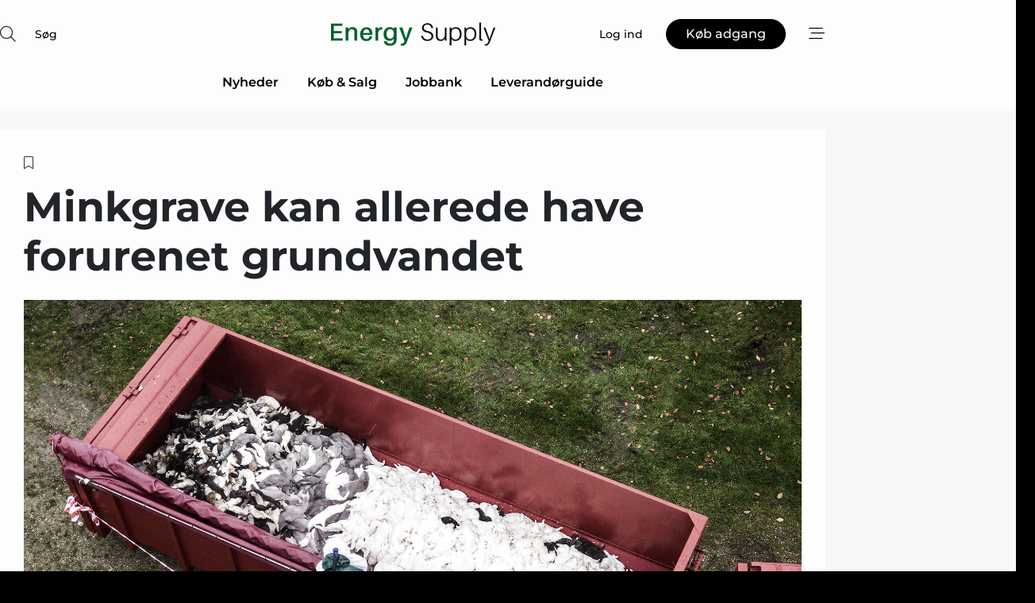

--- FILE ---
content_type: text/html;charset=UTF-8
request_url: https://www.energy-supply.dk/article/view/767726/minkgrave_kan_allerede_have_forurenet_grundvandet
body_size: 68633
content:
<?xml version="1.0" encoding="UTF-8"?>
<!DOCTYPE html>
<html xmlns="http://www.w3.org/1999/xhtml"><head id="j_idt2">
        <link rel="SHORTCUT ICON" href="https://f.nordiskemedier.dk/favicon/energy.ico" />
        <link rel="ICON" href="https://f.nordiskemedier.dk/favicon/energy.ico" type="image/x-icon" />
        <title>Minkgrave kan allerede have forurenet grundvandet</title><meta name="description" content="Der er risiko for, at væske fra de millioner af nedgravede mink i Kølvrå ved Viborg og Bovtrup ved Holstebro allerede har forurenet grundvandet i områderne." />
        <meta http-equiv="X-UA-Compatible" content="IE=edge,chrome=1" />
        <meta http-equiv="content-type" content="text/html; charset=UTF-8" />
    <meta id="viewport" name="viewport" content="width=device-width, initial-scale=1" />
    <script>
        //<![CDATA[
        (function () {
            var width = window.innerWidth ||
                document.documentElement.clientWidth ||
                document.body.clientWidth;
            if (width >= 768) {
                document.getElementById("viewport").setAttribute("content", "width=1344");
            } else {
                document.getElementById("viewport").setAttribute("content", "width=device-width, initial-scale=1");
            }
        })();
        //]]>
    </script>
        <meta http-equiv="content-script-type" content="text/javascript" />
        <meta http-equiv="cache-control" content="no-cache" />
        <meta http-equiv="expires" content="0" />
        <meta http-equiv="pragma" content="no-cache" />
            <meta name="facebook-domain-verification" content="or1c0yj1oo4fq8ckqrtmg74y3ajjg1" />
        <script src="/js/vars.js?t=1769528249581" type="text/javascript"></script>
        <script src="/js/access.js?t=1769528249581" type="text/javascript"></script>
        <script>
            window.startupTimestamp = "1769528249581";
            window.contextPath = "";
            window.domain = "https://www.energy-supply.dk";
            window.fileDomain = "https://f.nordiskemedier.dk";
            window.hostId = 12;
            window.visitor = {};
            window.cvrRestApiAddress = "https://cvr-api.nordiskemedier.dk/resources";
            window.metaObject = {"industryName":"Energi","authorInitials":"CBU","pageType":"view-article","pageSize":2842,"pageAge":1877,"contentType":"view-article"};
            window.testMode = false;

            window.googleAnalytics = false;
            window.pendingScriptExecutions = [];
            window.enableCookieBot = new function () {};

            window.trackerEnabled = true; // TODO: replace with JsVarsServlet after merge
        </script>
    
    <script type="text/javascript" async="true">
        //<![CDATA[
        (function() {
            var host = window.location.hostname;
            var element = document.createElement('script');
            var firstScript = document.getElementsByTagName('script')[0];
            var url = 'https://cmp.inmobi.com'
                .concat('/choice/', 'h8eTMmqFZF-_K', '/', host, '/choice.js?tag_version=V3');
            var uspTries = 0;
            var uspTriesLimit = 3;
            element.async = true;
            element.type = 'text/javascript';
            element.src = url;

            // Not default InMobi code - make sure there is a script present
            // before inserting anything before it.
            if (firstScript) {
                firstScript.parentNode.insertBefore(element, firstScript);
            }

            function makeStub() {
                var TCF_LOCATOR_NAME = '__tcfapiLocator';
                var queue = [];
                var win = window;
                var cmpFrame;

                function addFrame() {
                    var doc = win.document;
                    var otherCMP = !!(win.frames[TCF_LOCATOR_NAME]);

                    if (!otherCMP) {
                        if (doc.body) {
                            var iframe = doc.createElement('iframe');

                            iframe.style.cssText = 'display:none';
                            iframe.name = TCF_LOCATOR_NAME;
                            doc.body.appendChild(iframe);
                        } else {
                            setTimeout(addFrame, 5);
                        }
                    }
                    return !otherCMP;
                }

                function tcfAPIHandler() {
                    var gdprApplies;
                    var args = arguments;

                    if (!args.length) {
                        return queue;
                    } else if (args[0] === 'setGdprApplies') {
                        if (
                            args.length > 3 &&
                            args[2] === 2 &&
                            typeof args[3] === 'boolean'
                        ) {
                            gdprApplies = args[3];
                            if (typeof args[2] === 'function') {
                                args[2]('set', true);
                            }
                        }
                    } else if (args[0] === 'ping') {
                        var retr = {
                            gdprApplies: gdprApplies,
                            cmpLoaded: false,
                            cmpStatus: 'stub'
                        };

                        if (typeof args[2] === 'function') {
                            args[2](retr);
                        }
                    } else {
                        if(args[0] === 'init' && typeof args[3] === 'object') {
                            args[3] = Object.assign(args[3], { tag_version: 'V3' });
                        }
                        queue.push(args);
                    }
                }

                function postMessageEventHandler(event) {
                    var msgIsString = typeof event.data === 'string';
                    var json = {};

                    try {
                        if (msgIsString) {
                            json = JSON.parse(event.data);
                        } else {
                            json = event.data;
                        }
                    } catch (ignore) {}

                    var payload = json.__tcfapiCall;

                    if (payload) {
                        window.__tcfapi(
                            payload.command,
                            payload.version,
                            function(retValue, success) {
                                var returnMsg = {
                                    __tcfapiReturn: {
                                        returnValue: retValue,
                                        success: success,
                                        callId: payload.callId
                                    }
                                };
                                if (msgIsString) {
                                    returnMsg = JSON.stringify(returnMsg);
                                }
                                if (event && event.source && event.source.postMessage) {
                                    event.source.postMessage(returnMsg, '*');
                                }
                            },
                            payload.parameter
                        );
                    }
                }

                while (win) {
                    try {
                        if (win.frames[TCF_LOCATOR_NAME]) {
                            cmpFrame = win;
                            break;
                        }
                    } catch (ignore) {}

                    if (win === window.top) {
                        break;
                    }
                    win = win.parent;
                }
                if (!cmpFrame) {
                    addFrame();
                    win.__tcfapi = tcfAPIHandler;
                    win.addEventListener('message', postMessageEventHandler, false);
                }
            };

            makeStub();

            function makeGppStub() {
                const CMP_ID = 10;
                const SUPPORTED_APIS = [
                    '2:tcfeuv2',
                    '6:uspv1',
                    '7:usnatv1',
                    '8:usca',
                    '9:usvav1',
                    '10:uscov1',
                    '11:usutv1',
                    '12:usctv1'
                ];

                window.__gpp_addFrame = function (n) {
                    if (!window.frames[n]) {
                        if (document.body) {
                            var i = document.createElement("iframe");
                            i.style.cssText = "display:none";
                            i.name = n;
                            document.body.appendChild(i);
                        } else {
                            window.setTimeout(window.__gpp_addFrame, 10, n);
                        }
                    }
                };
                window.__gpp_stub = function () {
                    var b = arguments;
                    __gpp.queue = __gpp.queue || [];
                    __gpp.events = __gpp.events || [];

                    if (!b.length || (b.length == 1 && b[0] == "queue")) {
                        return __gpp.queue;
                    }

                    if (b.length == 1 && b[0] == "events") {
                        return __gpp.events;
                    }

                    var cmd = b[0];
                    var clb = b.length > 1 ? b[1] : null;
                    var par = b.length > 2 ? b[2] : null;
                    if (cmd === "ping") {
                        clb(
                            {
                                gppVersion: "1.1", // must be “Version.Subversion”, current: “1.1”
                                cmpStatus: "stub", // possible values: stub, loading, loaded, error
                                cmpDisplayStatus: "hidden", // possible values: hidden, visible, disabled
                                signalStatus: "not ready", // possible values: not ready, ready
                                supportedAPIs: SUPPORTED_APIS, // list of supported APIs
                                cmpId: CMP_ID, // IAB assigned CMP ID, may be 0 during stub/loading
                                sectionList: [],
                                applicableSections: [-1],
                                gppString: "",
                                parsedSections: {},
                            },
                            true
                        );
                    } else if (cmd === "addEventListener") {
                        if (!("lastId" in __gpp)) {
                            __gpp.lastId = 0;
                        }
                        __gpp.lastId++;
                        var lnr = __gpp.lastId;
                        __gpp.events.push({
                            id: lnr,
                            callback: clb,
                            parameter: par,
                        });
                        clb(
                            {
                                eventName: "listenerRegistered",
                                listenerId: lnr, // Registered ID of the listener
                                data: true, // positive signal
                                pingData: {
                                    gppVersion: "1.1", // must be “Version.Subversion”, current: “1.1”
                                    cmpStatus: "stub", // possible values: stub, loading, loaded, error
                                    cmpDisplayStatus: "hidden", // possible values: hidden, visible, disabled
                                    signalStatus: "not ready", // possible values: not ready, ready
                                    supportedAPIs: SUPPORTED_APIS, // list of supported APIs
                                    cmpId: CMP_ID, // list of supported APIs
                                    sectionList: [],
                                    applicableSections: [-1],
                                    gppString: "",
                                    parsedSections: {},
                                },
                            },
                            true
                        );
                    } else if (cmd === "removeEventListener") {
                        var success = false;
                        for (var i = 0; i < __gpp.events.length; i++) {
                            if (__gpp.events[i].id == par) {
                                __gpp.events.splice(i, 1);
                                success = true;
                                break;
                            }
                        }
                        clb(
                            {
                                eventName: "listenerRemoved",
                                listenerId: par, // Registered ID of the listener
                                data: success, // status info
                                pingData: {
                                    gppVersion: "1.1", // must be “Version.Subversion”, current: “1.1”
                                    cmpStatus: "stub", // possible values: stub, loading, loaded, error
                                    cmpDisplayStatus: "hidden", // possible values: hidden, visible, disabled
                                    signalStatus: "not ready", // possible values: not ready, ready
                                    supportedAPIs: SUPPORTED_APIS, // list of supported APIs
                                    cmpId: CMP_ID, // CMP ID
                                    sectionList: [],
                                    applicableSections: [-1],
                                    gppString: "",
                                    parsedSections: {},
                                },
                            },
                            true
                        );
                    } else if (cmd === "hasSection") {
                        clb(false, true);
                    } else if (cmd === "getSection" || cmd === "getField") {
                        clb(null, true);
                    }
                    //queue all other commands
                    else {
                        __gpp.queue.push([].slice.apply(b));
                    }
                };
                window.__gpp_msghandler = function (event) {
                    var msgIsString = typeof event.data === "string";
                    try {
                        var json = msgIsString ? JSON.parse(event.data) : event.data;
                    } catch (e) {
                        var json = null;
                    }
                    if (typeof json === "object" && json !== null && "__gppCall" in json) {
                        var i = json.__gppCall;
                        window.__gpp(
                            i.command,
                            function (retValue, success) {
                                var returnMsg = {
                                    __gppReturn: {
                                        returnValue: retValue,
                                        success: success,
                                        callId: i.callId,
                                    },
                                };
                                event.source.postMessage(msgIsString ? JSON.stringify(returnMsg) : returnMsg, "*");
                            },
                            "parameter" in i ? i.parameter : null,
                            "version" in i ? i.version : "1.1"
                        );
                    }
                };
                if (!("__gpp" in window) || typeof window.__gpp !== "function") {
                    window.__gpp = window.__gpp_stub;
                    window.addEventListener("message", window.__gpp_msghandler, false);
                    window.__gpp_addFrame("__gppLocator");
                }
            };

            makeGppStub();

            var uspStubFunction = function() {
                var arg = arguments;
                if (typeof window.__uspapi !== uspStubFunction) {
                    setTimeout(function() {
                        if (typeof window.__uspapi !== 'undefined') {
                            window.__uspapi.apply(window.__uspapi, arg);
                        }
                    }, 500);
                }
            };

            var checkIfUspIsReady = function() {
                uspTries++;
                if (window.__uspapi === uspStubFunction && uspTries < uspTriesLimit) {
                    console.warn('USP is not accessible');
                } else {
                    clearInterval(uspInterval);
                }
            };

            if (typeof window.__uspapi === 'undefined') {
                window.__uspapi = uspStubFunction;
                var uspInterval = setInterval(checkIfUspIsReady, 6000);
            }
        })();
        //]]>
    </script><meta property="og:title" content="Minkgrave kan allerede have forurenet grundvandet" /><meta property="og:description" content="Der er risiko for, at væske fra de millioner af nedgravede mink i Kølvrå ved Viborg og Bovtrup ved Holstebro allerede har forurenet grundvandet i områderne." /><meta property="og:type" content="article" /><meta property="og:url" content="https://www.energy-supply.dk/article/view/767726/minkgrave_kan_allerede_have_forurenet_grundvandet" /><meta property="og:image" content="https://f.nordiskemedier.dk/2yo9ifrwb22t9zqb_900_473_q95.jpg" /><meta property="og:image:width" content="900" /><meta property="og:image:height" content="473" />
            <meta property="og:site_name" content="Energy Supply" /><meta name="twitter:card" content="summary" /><meta name="twitter:url" content="https://www.energy-supply.dk/article/view/767726/minkgrave_kan_allerede_have_forurenet_grundvandet" /><meta name="twitter:title" content="Minkgrave kan allerede have forurenet grundvandet" /><meta name="twitter:image" content="https://f.nordiskemedier.dk/2yo9ifrwb22t9zqb.jpg" />
        <script src="/js/notbot.js?t=1769528249581" type="text/javascript"></script>

        <link href="https://f.nordiskemedier.dk/font/media.css" rel="stylesheet" />
        <link rel="stylesheet" href="https://f.nordiskemedier.dk/font-awesome/pro/6.6.0/css/all.min.css" />
        <link rel="stylesheet" href="https://f.nordiskemedier.dk/bootstrap/5.3.6/css/bootstrap.min.css" />
        <link rel="stylesheet" href="/css/default.css?t=1769528249581" type="text/css" />
        <script src="https://f.nordiskemedier.dk/jquery/jquery-3.6.0.min.js"></script>
        
        <script src="/js/jquery-ui.min.js"></script><script type="text/javascript" src="/javax.faces.resource/js/jquery.cookies.2.2.0.min.js.html?ln=portal-jsf&amp;t=17695282"></script>
        <script src="https://f.nordiskemedier.dk/bootstrap/5.3.6/js/bootstrap.bundle.min.js"></script>
        <script src="/js/default.js?t=1769528249581" type="text/javascript"></script>
        <script src="https://www.google.com/recaptcha/api.js?render=explicit&amp;hl=da" type="text/javascript"></script>
                <script src="https://cdn.jsdelivr.net/npm/vue@2.7.14/dist/vue.min.js"></script>
                <script src="/dist/vue-components.umd.min.js?t=1769528249581" type="text/javascript"></script>
        
        <script src="https://f.nordiskemedier.dk/turnjs4/lib/turn.min.js" type="text/javascript"></script><!--[if lt IE 9]>
            <script src="https://f.nordiskemedier.dk/turnjs4/lib/turn.html4.min.js" type="text/javascript"></script><![endif]--><!--[if lt IE 9]>
                <script type="text/javascript">
                    window.location = "/browser-support.html";
                </script><![endif]-->
        <script src="https://cdn.jsdelivr.net/npm/ua-parser-js@0/dist/ua-parser.min.js"></script>
    <script type="text/javascript">
        window.enableGTM = function() {
            try {
                (function (w, d, s, l, i) {
                    w[l] = w[l] || [];
                    w[l].push({
                        'gtm.start':
                            new Date().getTime(), event: 'gtm.js'
                    });
                    var f = d.getElementsByTagName(s)[0],
                        j = d.createElement(s), dl = l != 'dataLayer' ? '&l=' + l : '';
                    j.async = true;
                    j.src =
                        'https://www.googletagmanager.com/gtm.js?id=' + i + dl;
                    f.parentNode.insertBefore(j, f);
                })(window, document, 'script', 'dataLayer', 'GTM-N27TV4V');
            } catch (err) {
                console.log(err);
            }
        };
    </script>
        

        
        <script src="/js/cookie-utilities.js"></script>
    <script type="text/javascript">
        var gaPageType = 'view-article';
        var gaContentType = 'view-article';
        var gaPageAge = 1877;
        var gaPageSize = 2842;
        var gaIndustryName = 'Energi';
        
        (function (i, s, o, g, r, a, m) {
            i['GoogleAnalyticsObject'] = r;
            i[r] = i[r] || function() {
                (i[r].q = i[r].q || []).push(arguments)}, i[r].l = 1 * new Date();
            a = s.createElement(o),
                m = s.getElementsByTagName(o)[0];
            a.async = 1;
            a.src = g;
            m.parentNode.insertBefore(a, m)
        })
        (window, document, 'script', '//www.google-analytics.com/analytics.js', 'ga');
        ga('create', 'UA-3198597-11', 'auto');
        if ($.cookies.get("rc") && !$.cookies.get("nmuarc")) {
            ga('set', 'dimension1', $.cookies.get("rc"));
            $.cookies.set("nmuarc", true, {path: "/"});
        }
        if (false) {
            ga('set', 'dimension2', '');
            if (false) {
                ga('set', 'dimension3', '');
            }
        } else if (false) {
            ga('set', 'dimension3', '');
        }
        if (gaContentType) {
            ga('set', 'dimension4', gaContentType);
        }
        if (gaIndustryName) {
            ga('set', 'dimension5', gaIndustryName);
        }
        if (gaPageType) {
            ga('set', 'dimension10', gaPageType);
        }
        if (gaPageAge) {
            ga('set', 'dimension11', gaPageAge);
        }
        if (gaPageSize) {
            ga('set', 'dimension12', gaPageSize);
        }
        ga('set', 'anonymizeIp', true);

        window.pendingScriptExecutions.push({
            callback: function () {
                if (!window['ga-disable-UA-3198597-11']) {
                    ga('send', 'pageview');
                }
            },
            context: this
        });

        window.enableGoogleAnalytics = function() {
            window['ga-disable-UA-3198597-11'] = false;
        };


        window.disableGoogleAnalytics = function () {
            window['ga-disable-UA-3198597-11'] = true;
        };
        
    </script>
    <script type="text/javascript">
        window.enableBanners = function () {
            try {
                window['banner-consent-is-ready'] = true;
                EventBus.broadcast("banner-consent-is-ready");
            } catch (err) {
                console.log(err);
            }
        };
    </script>
    <script type="text/javascript">
        //<![CDATA[
        (function () {
            var salespanelModuleEnabled = false;
            var quantCastModuleEnabled = true;
            var salespanelResolve, salespanelReject;
            window.salespanelPromise = new Promise((resolve, reject) => {
                // Check if Salespanel and QuantCast module is enabled for this host and check if the tag has loaded.
                if (!salespanelModuleEnabled || !quantCastModuleEnabled) {
                    resolve(false);
                }
                salespanelResolve = resolve;
                salespanelReject = reject;
            });

            // Reject just in case QuantCast module is enabled but variable is not initialized.
            if (typeof window.__tcfapi == "undefined") {
                salespanelReject("QuantCast error: __tcfapi is undefined");
                return;
            }

            // Listen for Quantcast events for changes to Salespanel consent.
            window.__tcfapi('addEventListener', 2, async function (tcData, success) {
                if (!success) {
                    salespanelReject("Salespanel error: Could not create event listener.");
                    return;
                }

                // the rest of this function is called when the page is loaded OR
                // - the user accepts / rejects / updates the consent terms
                // - the user dismisses the consent box by clicking the 'x'
                if (tcData.eventStatus !== 'tcloaded' && tcData.eventStatus !== 'useractioncomplete') {
                    return;
                }

                // Salespanel is managed by Google Tag Manager and is not inserted if the relevant consent is not given.
                // If consent is given, it returns true, otherwise false after 2,5 seconds.
                var loops = 0;
                while(!salespanelObjectLoaded() && loops < 5) {
                    await new Promise(resolve => setTimeout(resolve, 500));
                    loops += 1;
                }

                if (salespanelObjectLoaded()) {
                    // Set cookie.
                    allowTracking();
                    salespanelResolve(true);
                } else {
                    // Remove cookie.
                    rejectTracking();
                    // Salespanel did not load in time or was rejected by consent.
                    salespanelReject("Salespanel error: Not loaded.");
                }
            });

            function salespanelObjectLoaded() {
                return typeof $salespanel !== "undefined" && $salespanel.hasOwnProperty("push");
            }

            function allowTracking() {
                // Check if Salespanel tracking has already been allowed.
                if ($.cookies.get("track_uid") !== null) {
                    return;
                }

                try {
                    // Activate tracking when the visitor provides explicit consent.
                    // Place `track_uid` cookie.
                    $salespanel.push(["set", "tracking:allowTracking"]);
                } catch (e) {
                    salespanelReject("Salespanel error: Allow tracking failed.");
                }
            }

            function rejectTracking() {
                // Remove cookie if user removed Salespanel consent.
                // All created Salespanel events will now be un-identified.
                if ($.cookies.get("track_uid")) {
                    $.cookies.del("track_uid", {domain: '.energy-supply.dk'});
                }
            }
        })();
        //]]>
    </script>
    <script type="text/javascript">
        //<![CDATA[
        window.paywallScripts = {
            seenPaywall: async function (type) {
                // Wait for salespanel promise to be fulfilled (either loaded or not).
                const salespanelLoaded = await window.salespanelPromise.catch(() => {
                    // Salespanel didn't load if promise is rejected.
                    return false;
                });
                if (!salespanelLoaded) return;

                // Find previous amount of seen paywalls.
                await this.seenPaywallPromise().then(seenPaywalls => {
                    // Increment amount of seen paywall on visitor attribute.
                    this.setPaywallsAttribute(seenPaywalls);

                    // Create Meta/Facebook Pixel event notifying of a seen paywall.
                    if (seenPaywalls > 3) {
                        fbq('trackCustom', "Set paywall +3 gange");
                    }
                }).catch((message) => {
                    console.error(message);
                });

                // Create Salespanel event notifying of a seen paywall.
                this.sendPaywallEvent(type);
            },
            seenPaywallPromise: function () {
                return new Promise((resolve, reject) => {
                    try {
                        $salespanel.push(["get", "qualify:visitor", function (data) {
                            data.visitor_attributes.paywalls !== null ?
                                resolve(data.visitor_attributes.paywalls) :
                                resolve(0);
                        }]);
                    } catch (e) {
                        reject("Salespanel error: Get details failed.");
                    }
                });
            },
            setPaywallsAttribute: function (seenPaywalls) {
                try {
                    $salespanel.push(["set", "attributes:visitor", {
                        "paywalls": seenPaywalls + 1
                    }]);
                } catch (e) {
                    console.error("Salespanel error: Couldn't set attribute.");
                }
            },
            sendPaywallEvent: function (type) {
                try {
                    $salespanel.push(["set",
                        "activity:customActivity",
                        "website",
                        "Saw paywall",
                        type
                    ]);
                } catch (e) {
                    console.error("Salespanel error: Couldn't send custom activity.");
                }
            }
        }
        //]]>
    </script>
            <script type="text/javascript">
                (function (){
                    var is = [];
                    var impersonating = false;
                    if (!impersonating && window.visitor.person && window.visitor.person.id) {
                        is.push({
                            name: "person",
                            ref: window.visitor.person.id
                        });
                    }
                    if (!impersonating && window.visitor.recipient && window.visitor.recipient.id) {
                        is.push({
                            name: "recipient",
                            ref: window.visitor.recipient.id
                        });
                    }

                    var evtr;
                    var queue = [];
                    window.queueTrackerEvent = function (a, sn, sr, tn, tr) {
                        if (evtr) {
                            evtr(a, sn, sr, tn, tr, is);
                        } else {
                            queue.push({
                                a: a,
                                sn: sn,
                                sr: sr,
                                tn: tn,
                                tr: tr
                            })
                        }
                    };
                    window.addEventListener("onTrackerLoaded", function () {
                        evtr = window.createTracker("https://api.evtr.nordiskemedier.dk", "evtr");
                        while (queue.length) {
                            var ev = queue.splice(0, 1)[0];
                            if (ev) {
                                evtr(ev.a, ev.sn, ev.sr, ev.tn, ev.tr, is);
                            }
                        }
                    });
                })();
            </script>
            <script async="async" src="https://js.evtr.nordiskemedier.dk/_.js?t=1769528249581" type="text/javascript"></script>

        <script type="text/javascript">
            $(function() {
                $('.item').hover(
                function() { $(this).css('background-color', '#efefef').css('cursor', 'pointer') },
                function() { $(this).css('background-color', 'transparent').css('cursor', 'normal') }
            );
                $(".tt").tooltip();
            });
            function getTitle() {
                return document.title;
            }
            function getLocation() {
                return window.location;
            }
            function getUrl() {
                return window.location.href;
            }
            function confirmDelete(p) {
                var v = "Er du sikker p\u00E5, du vil slette \"{0}\"? ";
                v = v.replace("{0}", p);
                return confirm(v);
            }
            function getVisitorEmail() {
                return "";
            }
            function getVisitorRememberInfo() {
                return true;
            }

            var ids = [];
            function messageFade() {
                $('.fade').fadeTo('slow', 0.3);
            }
            
            // Remove cookies that are no longer in use
            $(document).ready(function () {
                $.cookies.del("c1");
                $.cookies.del("c2");
                $.cookies.del("c3");
            });

            window.pushGTrackScript = function (f, cont) {
                window.pendingScriptExecutions.push({
                    callback: function () {
                        if (window.googleAnalytics) {
                            eval(f(cont));
                        }
                    },
                    context: cont
                });

            }
            $(window).on('load', function () {
                // if subscription is suspended change paywall message.
                if ($('#paywall-overlay') && window.visitor?.person?.suspended) {
                    $('#paywall-overlay .paywall-package').html("Adgang suspenderet.");
                    $('#paywall-overlay .paywall-body-wrapper').html("Det personlige login er suspenderet af sikkerhedsm\u00E6ssige \u00E5rsager. ".replace('{0}', "abonnement@nordiskemedier.dk").replace('{1}', "abonnement@nordiskemedier.dk"));
                    $('.paywall-content-wrapper').addClass('warning');
                }
            });
        </script>
        <script type="text/javascript">
            //<![CDATA[
            function center(element) {
                var e=$(element);
                var w=e.width();
                var h=e.height();
                e.css("position","fixed").css("z-index","50000").css("top","50%").css("left","50%").css("margin-left","-"+(w/2)+"px").css("margin-top","-"+(h/2)+"px");
                e.draggable({
                    handle: $(element+"_handle")
                });
            }
            //]]>
        </script>

        
        <link rel="alternate" type="application/rss+xml" title="News RSS" href="https://www.energy-supply.dk/xml/rss2/articles" />
        <link rel="alternate" type="application/rss+xml" title="Advertisements RSS" href="https://www.energy-supply.dk/xml/rss2/advertisements?typeId=1&amp;typeId=2" />
        <link rel="alternate" type="application/rss+xml" title="Competences RSS" href="https://www.energy-supply.dk/xml/rss2/competences" />
        <link rel="alternate" type="application/rss+xml" title="Jobs RSS" href="https://www.energy-supply.dk/xml/rss2/jobs" />
        <link rel="alternate" type="application/rss+xml" title="Courses RSS" href="https://www.energy-supply.dk/xml/rss2/courses" />

        <script>
            window.adTracker = {
                slots: {},
                adsMeta: {},
                hoverState: {
                    currentSlotId: null,
                    lastChangeTs: 0
                },
                clickState: {
                    lastPointerDown: null,  // { slotId, ts }
                    clickHandled: false
                }
            };
        </script><script async="async" src="https://securepubads.g.doubleclick.net/tag/js/gpt.js"></script><script>window.googletag = window.googletag || {cmd: []};if (!window.__gptGlobalsInit) {  window.__gptGlobalsInit = true;  window.slotFallbackData = new Map();  window.__inViewPct = window.__inViewPct || {};  window.__lastRefreshAt = new Map();  window.__slotCooldownMs = new Map();  function __canRefresh(slot){    const id = slot.getSlotElementId();    const last = window.__lastRefreshAt.get(id) || 0;    const cd = window.__slotCooldownMs.get(id) || 30000;    return Date.now() - last >= cd;  }  function __markRefreshed(slot){ window.__lastRefreshAt.set(slot.getSlotElementId(), Date.now()); }  window.__refreshState = window.__refreshState || {};  function __getRefreshState(id){    return (window.__refreshState[id] = window.__refreshState[id] || { pending:false, nextAllowedTs:0 });  }  function __tryRefresh(slot){    const id = slot.getSlotElementId();    const st = __getRefreshState(id);    if (!st.pending) return;    if (st.refreshScheduled) return;    const now = Date.now();    const pct = (window.__inViewPct && window.__inViewPct[id]) || 0;    if (now < st.nextAllowedTs){      __scheduleTryRefresh(slot, st.nextAllowedTs - now);      return;    }    if (pct < 50){      __scheduleTryRefresh(slot, 3000);      return;    }    if (!__canRefresh(slot)){      __scheduleTryRefresh(slot, 3000);      return;    }    st.refreshScheduled = true;    const ranInt = Math.floor(Math.random() * (2000 - 100 + 1)) + 100;    setTimeout(function(){      googletag.pubads().refresh([slot]);      __markRefreshed(slot);      st.pending = false;      st.refreshScheduled = false;    }, ranInt);  }function handleSlotRender(slotElementId) {    var labelId = 'label-' + slotElementId;    var labelEl = document.getElementById(labelId);    if (!labelEl) {        return;    }    labelEl.style.display = 'block';}function registerAdSlot(slotId) {    const slotEl = document.getElementById(slotId);    if (!slotEl) return;    const wrapper = slotEl;     wrapper.dataset.adSlotId = slotId;    if (!wrapper.style.position) {        wrapper.style.position = 'relative';    }    wrapper.addEventListener('mouseenter', function () {        window.adTracker.hoverState.currentSlotId = slotId;        window.adTracker.hoverState.lastChangeTs = Date.now();    });    wrapper.addEventListener('mouseleave', function () {        if (window.adTracker.hoverState.currentSlotId === slotId) {            window.adTracker.hoverState.currentSlotId = null;            window.adTracker.hoverState.lastChangeTs = Date.now();        }    });    window.adTracker.slots[slotId] = wrapper;}  function __scheduleTryRefresh(slot, delayMs){    const id = slot.getSlotElementId();    const st = __getRefreshState(id);    if (st.tryTimer) clearTimeout(st.tryTimer);    st.tryTimer = setTimeout(function(){      st.tryTimer = null;      __tryRefresh(slot);    }, Math.max(0, delayMs || 0));  }  googletag.cmd.push(function(){    googletag.pubads().addEventListener('slotVisibilityChanged', function(e){      const slot = e.slot;      const id = slot.getSlotElementId();      window.__inViewPct[id] = e.inViewPercentage || 0;      __scheduleTryRefresh(slot, 250);    });    googletag.pubads().addEventListener('impressionViewable', function(e){      const slot = e.slot;      const id = slot.getSlotElementId();      const cd = window.__slotCooldownMs.get(id) || 30000;      const st = __getRefreshState(id);      st.pending = true;      st.nextAllowedTs = Date.now() + cd;      __scheduleTryRefresh(slot, cd);    });  });  window.fireWindowResizeEvent = window.fireWindowResizeEvent || function(){    try { window.dispatchEvent(new Event('resize')); } catch(e){}  };}googletag.cmd.push(function(){  window.__fallbackHandled = window.__fallbackHandled || new Set();  googletag.pubads().addEventListener('slotRenderEnded', function(event){    const adslotId = event.slot.getSlotElementId();    if (!event.isEmpty) { fireWindowResizeEvent();        handleSlotRender(adslotId);       window.adTracker.adsMeta[adslotId] = {       creativeId: event.creativeId,       lineItemId: event.lineItemId,       campaignId: event.campaignId,       size: event.size,       adUnitPath: event.slot.getAdUnitPath(),      };    registerAdSlot(adslotId);    return; }    if (!window.slotFallbackData || !window.slotFallbackData.has(adslotId)) { fireWindowResizeEvent(); return; }    if (window.__fallbackHandled.has(adslotId)) { fireWindowResizeEvent(); return; }    window.__fallbackHandled.add(adslotId);    const cfg = window.slotFallbackData.get(adslotId);    try { googletag.destroySlots([event.slot]); } catch(e) {}    requestAnimationFrame(function(){      const toArr = s => s.split('],').map(x=>JSON.parse(x.replace(/\s/g,'') + (x.endsWith(']')?'':']')));      const sizeArrayLarge  = cfg.sizesLarge  ? toArr(cfg.sizesLarge)  : [];      const sizeArraySmall  = cfg.sizesSmall  ? toArr(cfg.sizesSmall)  : [];      const sizeArrayMobile = cfg.sizesMobile ? toArr(cfg.sizesMobile) : [];      var mapping = googletag.sizeMapping()        .addSize([1588,0], sizeArrayLarge)        .addSize([768,0],  sizeArraySmall)        .addSize([0,0],    sizeArrayMobile).build();      var already = googletag.pubads().getSlots().some(s => s.getSlotElementId() === adslotId);      if (!already) {        var fb = googletag.defineSlot(cfg.fallbackAdUnitPath, cfg.sizes, adslotId)          .defineSizeMapping(mapping)          .addService(googletag.pubads());        if (cfg.refreshAdSlot === 'true') {          window.__slotCooldownMs && window.__slotCooldownMs.set(adslotId, Number(cfg.refreshInterval)||30000);        } else {          window.__slotCooldownMs && window.__slotCooldownMs.set(adslotId, 1440000);        }      }      setTimeout(function(){        try { googletag.display(adslotId); } catch(e) { console.warn('fallback display failed:', e); }        fireWindowResizeEvent();      }, 0);    });  });});googletag.cmd.push(function(){var mapping = googletag.sizeMapping().addSize([1588, 0], [[ 1568, 864]]).addSize([768, 0], [[ 980, 540]]).addSize([0, 0], [[ 300, 100]]).build();var adSlot = googletag.defineSlot('/98909716/Regular_Top/Energy_Supply_DK', [[ 300, 100],[ 980, 540],[ 1568, 864]], 'regular-top-0').setTargeting('Industry', ['7']).defineSizeMapping(mapping).addService(googletag.pubads());window.__slotCooldownMs.set('regular-top-0', 16892);});googletag.cmd.push(function(){var mapping = googletag.sizeMapping().addSize([1588, 0], [[ 200, 200]]).addSize([768, 0], []).addSize([0, 0], []).build();var adSlot = googletag.defineSlot('/98909716/Regular_Side/Energy_Supply_DK', [[ 200, 200]], 'regular-side-left-0').setTargeting('Industry', ['7']).defineSizeMapping(mapping).addService(googletag.pubads());window.__slotCooldownMs.set('regular-side-left-0', 16607);});googletag.cmd.push(function(){var mapping = googletag.sizeMapping().addSize([1588, 0], [[ 200, 200]]).addSize([768, 0], []).addSize([0, 0], []).build();var adSlot = googletag.defineSlot('/98909716/Regular_Side/Energy_Supply_DK', [[ 200, 200]], 'regular-side-left-1').setTargeting('Industry', ['7']).defineSizeMapping(mapping).addService(googletag.pubads());window.__slotCooldownMs.set('regular-side-left-1', 16406);});googletag.cmd.push(function(){var mapping = googletag.sizeMapping().addSize([1588, 0], [[ 200, 200]]).addSize([768, 0], []).addSize([0, 0], []).build();var adSlot = googletag.defineSlot('/98909716/Regular_Side/Energy_Supply_DK', [[ 200, 200]], 'regular-side-left-2').setTargeting('Industry', ['7']).defineSizeMapping(mapping).addService(googletag.pubads());window.__slotCooldownMs.set('regular-side-left-2', 16170);});googletag.cmd.push(function(){var mapping = googletag.sizeMapping().addSize([1588, 0], [[ 200, 200]]).addSize([768, 0], []).addSize([0, 0], []).build();var adSlot = googletag.defineSlot('/98909716/Regular_Side/Energy_Supply_DK', [[ 200, 200]], 'regular-side-left-3').setTargeting('Industry', ['7']).defineSizeMapping(mapping).addService(googletag.pubads());window.__slotCooldownMs.set('regular-side-left-3', 16664);});googletag.cmd.push(function(){var mapping = googletag.sizeMapping().addSize([1588, 0], [[ 200, 200]]).addSize([768, 0], []).addSize([0, 0], []).build();var adSlot = googletag.defineSlot('/98909716/Regular_Side/Energy_Supply_DK', [[ 200, 200]], 'regular-side-left-4').setTargeting('Industry', ['7']).defineSizeMapping(mapping).addService(googletag.pubads());window.__slotCooldownMs.set('regular-side-left-4', 16340);});googletag.cmd.push(function(){var mapping = googletag.sizeMapping().addSize([1588, 0], [[ 200, 200]]).addSize([768, 0], []).addSize([0, 0], []).build();var adSlot = googletag.defineSlot('/98909716/Regular_Side/Energy_Supply_DK', [[ 200, 200]], 'regular-side-left-5').setTargeting('Industry', ['7']).defineSizeMapping(mapping).addService(googletag.pubads());window.__slotCooldownMs.set('regular-side-left-5', 16251);});googletag.cmd.push(function(){var mapping = googletag.sizeMapping().addSize([1588, 0], [[ 980, 250]]).addSize([768, 0], [[ 980, 250]]).addSize([0, 0], [[ 300, 100]]).build();var adSlot = googletag.defineSlot('/98909716/Regular_Takeover/Energy_Supply_DK', [[ 300, 100],[ 980, 250]], 'regular-takeover-above-article-0').setTargeting('Industry', ['7']).defineSizeMapping(mapping).addService(googletag.pubads());window.__slotCooldownMs.set('regular-takeover-above-article-0', 15951);});googletag.cmd.push(function(){var mapping = googletag.sizeMapping().addSize([1588, 0], []).addSize([768, 0], []).addSize([0, 0], [[ 300, 250]]).build();var adSlot = googletag.defineSlot('/98909716/Regular_Campaign/Energy_Supply_DK', [[ 300, 250]], 'regular-campaign-article-1-0').setTargeting('Industry', ['7']).defineSizeMapping(mapping).addService(googletag.pubads());window.__slotCooldownMs.set('regular-campaign-article-1-0', 16071);});googletag.cmd.push(function(){var mapping = googletag.sizeMapping().addSize([1588, 0], []).addSize([768, 0], []).addSize([0, 0], [[ 300, 250]]).build();var adSlot = googletag.defineSlot('/98909716/Regular_Campaign/Energy_Supply_DK', [[ 300, 250]], 'regular-campaign-article-2-0').setTargeting('Industry', ['7']).defineSizeMapping(mapping).addService(googletag.pubads());window.__slotCooldownMs.set('regular-campaign-article-2-0', 16507);});googletag.cmd.push(function(){var mapping = googletag.sizeMapping().addSize([1588, 0], []).addSize([768, 0], []).addSize([0, 0], [[ 125, 125]]).build();var adSlot = googletag.defineSlot('/98909716/Regular_Side/Energy_Supply_DK', [[ 125, 125]], 'regular-side-mobile-row-1-1-0').setTargeting('Industry', ['7']).defineSizeMapping(mapping).addService(googletag.pubads());window.__slotCooldownMs.set('regular-side-mobile-row-1-1-0', 16205);});googletag.cmd.push(function(){var mapping = googletag.sizeMapping().addSize([1588, 0], []).addSize([768, 0], []).addSize([0, 0], [[ 125, 125]]).build();var adSlot = googletag.defineSlot('/98909716/Regular_Side/Energy_Supply_DK', [[ 125, 125]], 'regular-side-mobile-row-1-2-0').setTargeting('Industry', ['7']).defineSizeMapping(mapping).addService(googletag.pubads());window.__slotCooldownMs.set('regular-side-mobile-row-1-2-0', 16573);});googletag.cmd.push(function(){var mapping = googletag.sizeMapping().addSize([1588, 0], []).addSize([768, 0], []).addSize([0, 0], [[ 125, 125]]).build();var adSlot = googletag.defineSlot('/98909716/Regular_Side/Energy_Supply_DK', [[ 125, 125]], 'regular-side-mobile-row-1-3-0').setTargeting('Industry', ['7']).defineSizeMapping(mapping).addService(googletag.pubads());window.__slotCooldownMs.set('regular-side-mobile-row-1-3-0', 15837);});googletag.cmd.push(function(){var mapping = googletag.sizeMapping().addSize([1588, 0], []).addSize([768, 0], []).addSize([0, 0], [[ 125, 125]]).build();var adSlot = googletag.defineSlot('/98909716/Regular_Side/Energy_Supply_DK', [[ 125, 125]], 'regular-side-mobile-row-1-4-0').setTargeting('Industry', ['7']).defineSizeMapping(mapping).addService(googletag.pubads());window.__slotCooldownMs.set('regular-side-mobile-row-1-4-0', 16760);});googletag.cmd.push(function(){var mapping = googletag.sizeMapping().addSize([1588, 0], []).addSize([768, 0], []).addSize([0, 0], [[ 300, 250]]).build();var adSlot = googletag.defineSlot('/98909716/Regular_Campaign/Energy_Supply_DK', [[ 300, 250]], 'regular-campaign-article-3-0').setTargeting('Industry', ['7']).defineSizeMapping(mapping).addService(googletag.pubads());window.__slotCooldownMs.set('regular-campaign-article-3-0', 16650);});googletag.cmd.push(function(){var mapping = googletag.sizeMapping().addSize([1588, 0], []).addSize([768, 0], []).addSize([0, 0], [[ 300, 250]]).build();var adSlot = googletag.defineSlot('/98909716/Regular_Campaign/Energy_Supply_DK', [[ 300, 250]], 'regular-campaign-article-4-0').setTargeting('Industry', ['7']).defineSizeMapping(mapping).addService(googletag.pubads());window.__slotCooldownMs.set('regular-campaign-article-4-0', 16045);});googletag.cmd.push(function(){var mapping = googletag.sizeMapping().addSize([1588, 0], [[ 300, 250]]).addSize([768, 0], [[ 300, 250]]).addSize([0, 0], []).build();var adSlot = googletag.defineSlot('/98909716/Regular_Campaign/Energy_Supply_DK', [[ 300, 250]], 'regular-campaign-article-0').setTargeting('Industry', ['7']).defineSizeMapping(mapping).addService(googletag.pubads());window.__slotCooldownMs.set('regular-campaign-article-0', 16880);});googletag.cmd.push(function(){var mapping = googletag.sizeMapping().addSize([1588, 0], [[ 300, 250]]).addSize([768, 0], [[ 300, 250]]).addSize([0, 0], []).build();var adSlot = googletag.defineSlot('/98909716/Regular_Campaign/Energy_Supply_DK', [[ 300, 250]], 'regular-campaign-article-1').setTargeting('Industry', ['7']).defineSizeMapping(mapping).addService(googletag.pubads());window.__slotCooldownMs.set('regular-campaign-article-1', 16562);});googletag.cmd.push(function(){var mapping = googletag.sizeMapping().addSize([1588, 0], [[ 300, 250]]).addSize([768, 0], [[ 300, 250]]).addSize([0, 0], []).build();var adSlot = googletag.defineSlot('/98909716/Regular_Campaign/Energy_Supply_DK', [[ 300, 250]], 'regular-campaign-article-2').setTargeting('Industry', ['7']).defineSizeMapping(mapping).addService(googletag.pubads());window.__slotCooldownMs.set('regular-campaign-article-2', 16797);});googletag.cmd.push(function(){var mapping = googletag.sizeMapping().addSize([1588, 0], [[ 300, 250]]).addSize([768, 0], [[ 300, 250]]).addSize([0, 0], []).build();var adSlot = googletag.defineSlot('/98909716/Regular_Campaign/Energy_Supply_DK', [[ 300, 250]], 'regular-campaign-article-3').setTargeting('Industry', ['7']).defineSizeMapping(mapping).addService(googletag.pubads());window.__slotCooldownMs.set('regular-campaign-article-3', 15623);});googletag.cmd.push(function(){var mapping = googletag.sizeMapping().addSize([1588, 0], [[ 980, 250]]).addSize([768, 0], [[ 980, 250]]).addSize([0, 0], [[ 300, 100]]).build();var adSlot = googletag.defineSlot('/98909716/Regular_Takeover/Energy_Supply_DK', [[ 300, 100],[ 980, 250]], 'regular-takeover-below-article-0').setTargeting('Industry', ['7']).defineSizeMapping(mapping).addService(googletag.pubads());window.__slotCooldownMs.set('regular-takeover-below-article-0', 16359);});googletag.cmd.push(function(){var mapping = googletag.sizeMapping().addSize([1588, 0], []).addSize([768, 0], []).addSize([0, 0], [[ 125, 125]]).build();var adSlot = googletag.defineSlot('/98909716/Regular_Side/Energy_Supply_DK', [[ 125, 125]], 'regular-side-mobile-row-2-1-0').setTargeting('Industry', ['7']).defineSizeMapping(mapping).addService(googletag.pubads());window.__slotCooldownMs.set('regular-side-mobile-row-2-1-0', 16116);});googletag.cmd.push(function(){var mapping = googletag.sizeMapping().addSize([1588, 0], []).addSize([768, 0], []).addSize([0, 0], [[ 125, 125]]).build();var adSlot = googletag.defineSlot('/98909716/Regular_Side/Energy_Supply_DK', [[ 125, 125]], 'regular-side-mobile-row-2-2-0').setTargeting('Industry', ['7']).defineSizeMapping(mapping).addService(googletag.pubads());window.__slotCooldownMs.set('regular-side-mobile-row-2-2-0', 15593);});googletag.cmd.push(function(){var mapping = googletag.sizeMapping().addSize([1588, 0], []).addSize([768, 0], []).addSize([0, 0], [[ 125, 125]]).build();var adSlot = googletag.defineSlot('/98909716/Regular_Side/Energy_Supply_DK', [[ 125, 125]], 'regular-side-mobile-row-2-3-0').setTargeting('Industry', ['7']).defineSizeMapping(mapping).addService(googletag.pubads());window.__slotCooldownMs.set('regular-side-mobile-row-2-3-0', 15814);});googletag.cmd.push(function(){var mapping = googletag.sizeMapping().addSize([1588, 0], []).addSize([768, 0], []).addSize([0, 0], [[ 125, 125]]).build();var adSlot = googletag.defineSlot('/98909716/Regular_Side/Energy_Supply_DK', [[ 125, 125]], 'regular-side-mobile-row-2-4-0').setTargeting('Industry', ['7']).defineSizeMapping(mapping).addService(googletag.pubads());window.__slotCooldownMs.set('regular-side-mobile-row-2-4-0', 16243);});googletag.cmd.push(function(){var mapping = googletag.sizeMapping().addSize([1588, 0], []).addSize([768, 0], []).addSize([0, 0], [[ 125, 125]]).build();var adSlot = googletag.defineSlot('/98909716/Regular_Side/Energy_Supply_DK', [[ 125, 125]], 'regular-side-mobile-row-3-1-0').setTargeting('Industry', ['7']).defineSizeMapping(mapping).addService(googletag.pubads());window.__slotCooldownMs.set('regular-side-mobile-row-3-1-0', 15536);});googletag.cmd.push(function(){var mapping = googletag.sizeMapping().addSize([1588, 0], []).addSize([768, 0], []).addSize([0, 0], [[ 125, 125]]).build();var adSlot = googletag.defineSlot('/98909716/Regular_Side/Energy_Supply_DK', [[ 125, 125]], 'regular-side-mobile-row-3-2-0').setTargeting('Industry', ['7']).defineSizeMapping(mapping).addService(googletag.pubads());window.__slotCooldownMs.set('regular-side-mobile-row-3-2-0', 16289);});googletag.cmd.push(function(){var mapping = googletag.sizeMapping().addSize([1588, 0], []).addSize([768, 0], []).addSize([0, 0], [[ 125, 125]]).build();var adSlot = googletag.defineSlot('/98909716/Regular_Side/Energy_Supply_DK', [[ 125, 125]], 'regular-side-mobile-row-3-3-0').setTargeting('Industry', ['7']).defineSizeMapping(mapping).addService(googletag.pubads());window.__slotCooldownMs.set('regular-side-mobile-row-3-3-0', 15506);});googletag.cmd.push(function(){var mapping = googletag.sizeMapping().addSize([1588, 0], []).addSize([768, 0], []).addSize([0, 0], [[ 125, 125]]).build();var adSlot = googletag.defineSlot('/98909716/Regular_Side/Energy_Supply_DK', [[ 125, 125]], 'regular-side-mobile-row-3-4-0').setTargeting('Industry', ['7']).defineSizeMapping(mapping).addService(googletag.pubads());window.__slotCooldownMs.set('regular-side-mobile-row-3-4-0', 16319);});googletag.cmd.push(function(){var mapping = googletag.sizeMapping().addSize([1588, 0], [[ 200, 200]]).addSize([768, 0], []).addSize([0, 0], []).build();var adSlot = googletag.defineSlot('/98909716/Regular_Side/Energy_Supply_DK', [[ 200, 200]], 'regular-side-right-large-0').setTargeting('Industry', ['7']).defineSizeMapping(mapping).addService(googletag.pubads());window.__slotCooldownMs.set('regular-side-right-large-0', 15829);});googletag.cmd.push(function(){var mapping = googletag.sizeMapping().addSize([1588, 0], [[ 200, 200]]).addSize([768, 0], []).addSize([0, 0], []).build();var adSlot = googletag.defineSlot('/98909716/Regular_Side/Energy_Supply_DK', [[ 200, 200]], 'regular-side-right-large-1').setTargeting('Industry', ['7']).defineSizeMapping(mapping).addService(googletag.pubads());window.__slotCooldownMs.set('regular-side-right-large-1', 16316);});googletag.cmd.push(function(){var mapping = googletag.sizeMapping().addSize([1588, 0], [[ 200, 200]]).addSize([768, 0], []).addSize([0, 0], []).build();var adSlot = googletag.defineSlot('/98909716/Regular_Side/Energy_Supply_DK', [[ 200, 200]], 'regular-side-right-large-2').setTargeting('Industry', ['7']).defineSizeMapping(mapping).addService(googletag.pubads());window.__slotCooldownMs.set('regular-side-right-large-2', 16644);});googletag.cmd.push(function(){var mapping = googletag.sizeMapping().addSize([1588, 0], [[ 200, 200]]).addSize([768, 0], []).addSize([0, 0], []).build();var adSlot = googletag.defineSlot('/98909716/Regular_Side/Energy_Supply_DK', [[ 200, 200]], 'regular-side-right-large-3').setTargeting('Industry', ['7']).defineSizeMapping(mapping).addService(googletag.pubads());window.__slotCooldownMs.set('regular-side-right-large-3', 16307);});googletag.cmd.push(function(){var mapping = googletag.sizeMapping().addSize([1588, 0], [[ 200, 200]]).addSize([768, 0], []).addSize([0, 0], []).build();var adSlot = googletag.defineSlot('/98909716/Regular_Side/Energy_Supply_DK', [[ 200, 200]], 'regular-side-right-large-4').setTargeting('Industry', ['7']).defineSizeMapping(mapping).addService(googletag.pubads());window.__slotCooldownMs.set('regular-side-right-large-4', 16447);});googletag.cmd.push(function(){var mapping = googletag.sizeMapping().addSize([1588, 0], [[ 200, 200]]).addSize([768, 0], []).addSize([0, 0], []).build();var adSlot = googletag.defineSlot('/98909716/Regular_Side/Energy_Supply_DK', [[ 200, 200]], 'regular-side-right-large-5').setTargeting('Industry', ['7']).defineSizeMapping(mapping).addService(googletag.pubads());window.__slotCooldownMs.set('regular-side-right-large-5', 16551);});googletag.cmd.push(function(){var mapping = googletag.sizeMapping().addSize([1588, 0], []).addSize([768, 0], [[ 200, 200]]).addSize([0, 0], []).build();var adSlot = googletag.defineSlot('/98909716/Regular_Side/Energy_Supply_DK', [[ 200, 200]], 'regular-side-right-small-0').setTargeting('Industry', ['7']).defineSizeMapping(mapping).addService(googletag.pubads());window.__slotCooldownMs.set('regular-side-right-small-0', 15915);});googletag.cmd.push(function(){var mapping = googletag.sizeMapping().addSize([1588, 0], []).addSize([768, 0], [[ 200, 200]]).addSize([0, 0], []).build();var adSlot = googletag.defineSlot('/98909716/Regular_Side/Energy_Supply_DK', [[ 200, 200]], 'regular-side-right-small-1').setTargeting('Industry', ['7']).defineSizeMapping(mapping).addService(googletag.pubads());window.__slotCooldownMs.set('regular-side-right-small-1', 15932);});googletag.cmd.push(function(){var mapping = googletag.sizeMapping().addSize([1588, 0], []).addSize([768, 0], [[ 200, 200]]).addSize([0, 0], []).build();var adSlot = googletag.defineSlot('/98909716/Regular_Side/Energy_Supply_DK', [[ 200, 200]], 'regular-side-right-small-2').setTargeting('Industry', ['7']).defineSizeMapping(mapping).addService(googletag.pubads());window.__slotCooldownMs.set('regular-side-right-small-2', 15626);});googletag.cmd.push(function(){var mapping = googletag.sizeMapping().addSize([1588, 0], []).addSize([768, 0], [[ 200, 200]]).addSize([0, 0], []).build();var adSlot = googletag.defineSlot('/98909716/Regular_Side/Energy_Supply_DK', [[ 200, 200]], 'regular-side-right-small-3').setTargeting('Industry', ['7']).defineSizeMapping(mapping).addService(googletag.pubads());window.__slotCooldownMs.set('regular-side-right-small-3', 16585);});googletag.cmd.push(function(){var mapping = googletag.sizeMapping().addSize([1588, 0], []).addSize([768, 0], [[ 200, 200]]).addSize([0, 0], []).build();var adSlot = googletag.defineSlot('/98909716/Regular_Side/Energy_Supply_DK', [[ 200, 200]], 'regular-side-right-small-4').setTargeting('Industry', ['7']).defineSizeMapping(mapping).addService(googletag.pubads());window.__slotCooldownMs.set('regular-side-right-small-4', 16616);});googletag.cmd.push(function(){var mapping = googletag.sizeMapping().addSize([1588, 0], []).addSize([768, 0], [[ 200, 200]]).addSize([0, 0], []).build();var adSlot = googletag.defineSlot('/98909716/Regular_Side/Energy_Supply_DK', [[ 200, 200]], 'regular-side-right-small-5').setTargeting('Industry', ['7']).defineSizeMapping(mapping).addService(googletag.pubads());window.__slotCooldownMs.set('regular-side-right-small-5', 15986);});googletag.cmd.push(function(){var mapping = googletag.sizeMapping().addSize([1588, 0], []).addSize([768, 0], [[ 200, 200]]).addSize([0, 0], []).build();var adSlot = googletag.defineSlot('/98909716/Regular_Side/Energy_Supply_DK', [[ 200, 200]], 'regular-side-right-small-6').setTargeting('Industry', ['7']).defineSizeMapping(mapping).addService(googletag.pubads());window.__slotCooldownMs.set('regular-side-right-small-6', 16545);});googletag.cmd.push(function(){var mapping = googletag.sizeMapping().addSize([1588, 0], []).addSize([768, 0], [[ 200, 200]]).addSize([0, 0], []).build();var adSlot = googletag.defineSlot('/98909716/Regular_Side/Energy_Supply_DK', [[ 200, 200]], 'regular-side-right-small-7').setTargeting('Industry', ['7']).defineSizeMapping(mapping).addService(googletag.pubads());window.__slotCooldownMs.set('regular-side-right-small-7', 16049);});googletag.cmd.push(function(){var mapping = googletag.sizeMapping().addSize([1588, 0], []).addSize([768, 0], [[ 200, 200]]).addSize([0, 0], []).build();var adSlot = googletag.defineSlot('/98909716/Regular_Side/Energy_Supply_DK', [[ 200, 200]], 'regular-side-right-small-8').setTargeting('Industry', ['7']).defineSizeMapping(mapping).addService(googletag.pubads());window.__slotCooldownMs.set('regular-side-right-small-8', 16847);});googletag.cmd.push(function(){var mapping = googletag.sizeMapping().addSize([1588, 0], []).addSize([768, 0], [[ 200, 200]]).addSize([0, 0], []).build();var adSlot = googletag.defineSlot('/98909716/Regular_Side/Energy_Supply_DK', [[ 200, 200]], 'regular-side-right-small-9').setTargeting('Industry', ['7']).defineSizeMapping(mapping).addService(googletag.pubads());window.__slotCooldownMs.set('regular-side-right-small-9', 15829);});googletag.cmd.push(function(){var mapping = googletag.sizeMapping().addSize([1588, 0], []).addSize([768, 0], [[ 200, 200]]).addSize([0, 0], []).build();var adSlot = googletag.defineSlot('/98909716/Regular_Side/Energy_Supply_DK', [[ 200, 200]], 'regular-side-right-small-10').setTargeting('Industry', ['7']).defineSizeMapping(mapping).addService(googletag.pubads());window.__slotCooldownMs.set('regular-side-right-small-10', 15754);});googletag.cmd.push(function(){var mapping = googletag.sizeMapping().addSize([1588, 0], []).addSize([768, 0], [[ 200, 200]]).addSize([0, 0], []).build();var adSlot = googletag.defineSlot('/98909716/Regular_Side/Energy_Supply_DK', [[ 200, 200]], 'regular-side-right-small-11').setTargeting('Industry', ['7']).defineSizeMapping(mapping).addService(googletag.pubads());window.__slotCooldownMs.set('regular-side-right-small-11', 16267);});googletag.cmd.push(function(){  googletag.pubads().enableSingleRequest();  googletag.pubads().collapseEmptyDivs();  googletag.enableServices();});</script></head><body>
            <script src="/js/cookie-consent.js"></script>

        <div style="display:none;">
            <a href="/void/index.html" rel="nofollow">23948sdkhjf</a>
        </div>
        <i id="media-width-detection" style="display: none">
            
            <i class="d-md-none xs"></i>
            <i class="d-none d-md-inline lg"></i>
        </i>
            
            <noscript><iframe src="https://www.googletagmanager.com/ns.html?id=GTM-N27TV4V" height="0" width="0" style="display:none;visibility:hidden"></iframe></noscript>
        <div class="remodal-bg">
        <header id="main-header" v-cloak="" class="unprintable">
            <nav>
                <div>
                    <global-search-icon></global-search-icon>
                </div>
                <div>
                    <a href="/" class="logo">
                        <img src="https://f.nordiskemedier.dk/logo/portal/12.png" alt="Energy Supply" />
                    </a>
                </div>
                <div>
                    <button v-if="window.visitor.person" v-on:click.prevent="open(personMenu)" class="btn btn-link btn-log-in px-0">
                        <i class="fa-light fa-user d-sm-none"></i>
                        <span class="d-none d-sm-inline">Min konto</span>
                    </button>
                    <button v-else="" v-on:click.prevent="open(topMenu)" class="btn btn-link btn-log-in px-0">
                        <i class="fa-light fa-user d-sm-none"></i>
                        <span class="d-none d-sm-inline">Log ind</span>
                    </button>
                    <button v-if="(window.visitor.ipAccess &amp;&amp; !window.visitor.ipAccess.disable &amp;&amp; window.visitor.ipAccess.corporateClient) || (window.visitor.person &amp;&amp; window.visitor.corporateClient)" v-on:click.prevent="open(ipAccessMenu)" class="btn btn-link btn-ip-access px-0">
                        <span class="d-flex" v-if="window.visitor.corporateClient &amp;&amp; window.visitor.person &amp;&amp; window.visitor.person.companiesWhereAdmin &amp;&amp; window.visitor.person.companiesWhereAdmin.length == 1">
                            <i class="fa-light fa-lock-open me-1"></i><span class="short-name">{{ truncateString(window.visitor.corporateClient.name, 12) }}</span><span class="long-name">{{ truncateString(window.visitor.corporateClient.name, 20) }}</span>
                        </span>
                        <span class="d-flex" v-else-if="window.visitor.corporateClient &amp;&amp; window.visitor.person &amp;&amp; window.visitor.person.companiesWhereAdmin &amp;&amp; window.visitor.person.companiesWhereAdmin.length &gt; 1">
                            <i class="fa-light fa-lock-open me-1"></i><span class="short-name">{{ truncateString("Virksomhedsløsning", 12) }}</span><span class="long-name">{{ truncateString("Virksomhedsløsning", 20) }}</span>
                        </span>
                        <span class="d-flex" v-else-if="window.visitor.ipAccess &amp;&amp; !window.visitor.ipAccess.disable &amp;&amp; window.visitor.ipAccess.corporateClient">
                            <i class="fa-light fa-lock-open me-1"></i><span class="short-name">{{ truncateString(window.visitor.ipAccess.corporateClient.name, 12) }}</span><span class="long-name">{{ truncateString(window.visitor.ipAccess.corporateClient.name, 20) }}</span>
                        </span>
                        <span class="d-flex" v-else="">
                            <i class="fa-light fa-lock-open me-1"></i><span class="short-name">{{ truncateString(window.visitor.corporateClient.name, 12) }}</span><span class="long-name">{{ truncateString(window.visitor.corporateClient.name, 20) }}</span>
                        </span>
                    </button>
                    <template v-else=""><a id="j_idt114:j_idt116" href="/products/subscription.html" style="" class="btn btn-primary" target="">
                            <span class="d-inline d-sm-none">Køb</span>
                            <span class="d-none d-sm-inline">Køb adgang</span></a>
                    </template>
                    <button v-on:click.prevent="open(rightMenu)" class="btn btn-link btn-bars px-0 d-inline-flex">
                        <i class="fa-light fa-bars-staggered"></i>
                    </button>
                </div>
            </nav>
            <div v-on:click.self="close" class="menu-container menu-top" v-bind:class="getStyleClass(topMenu)">
                <div>
                    <menu-log-in v-bind:sign-up-link="signUpLink" v-on:close="close"></menu-log-in>
                </div>
            </div>
            <div v-on:click.self="close" class="menu-container menu-right" v-bind:class="getStyleClass(rightMenu)">
                <div>
                    <div style="align-items: center;" class="d-flex justify-content-end">
                        <button v-if="window.visitor.person" v-on:click.prevent="open(personMenu)" class="btn btn-link btn-log-in px-0">
                            Min konto
                        </button>
                        <button v-else="" v-on:click.prevent="open(topMenu)" class="btn btn-link btn-log-in px-0">
                            <i class="fa-light fa-user d-sm-none"></i>
                            <span class="d-none d-sm-inline">Log ind</span>
                        </button>
                        <button v-if="(window.visitor.ipAccess &amp;&amp; !window.visitor.ipAccess.disable &amp;&amp; window.visitor.ipAccess.corporateClient) || (window.visitor.person &amp;&amp; window.visitor.corporateClient)" v-on:click.prevent="open(ipAccessMenu)" class="btn btn-link btn-ip-access px-0 mx-4">
                            <span class="d-flex" v-if="window.visitor.corporateClient &amp;&amp; window.visitor.person &amp;&amp; window.visitor.person.companiesWhereAdmin &amp;&amp; window.visitor.person.companiesWhereAdmin.length == 1">
                                <i class="fa-light fa-lock-open me-1"></i><span class="short-name">{{ truncateString(window.visitor.corporateClient.name, 12) }}</span><span class="long-name">{{ truncateString(window.visitor.corporateClient.name, 20) }}</span>
                            </span>
                            <span class="d-flex" v-else-if="window.visitor.corporateClient &amp;&amp; window.visitor.person &amp;&amp; window.visitor.person.companiesWhereAdmin &amp;&amp; window.visitor.person.companiesWhereAdmin.length &gt; 1">
                                <i class="fa-light fa-lock-open me-1"></i><span class="short-name">{{ truncateString("Virksomhedsløsning", 12) }}</span><span class="long-name">{{ truncateString("Virksomhedsløsning", 20) }}</span>
                            </span>
                            <span class="d-flex" v-else-if="window.visitor.ipAccess &amp;&amp; !window.visitor.ipAccess.disable &amp;&amp; window.visitor.ipAccess.corporateClient">
                                <i class="fa-light fa-lock-open me-1"></i><span class="short-name">{{ truncateString(window.visitor.ipAccess.corporateClient.name, 12) }}</span><span class="long-name">{{ truncateString(window.visitor.ipAccess.corporateClient.name, 20) }}</span>
                            </span>
                            <span class="d-flex" v-else="">
                                <i class="fa-light fa-lock-open me-1"></i><span class="short-name">{{ truncateString(window.visitor.corporateClient.name, 12) }}</span><span class="long-name">{{ truncateString(window.visitor.corporateClient.name, 20) }}</span>
                            </span>
                        </button>
                        <template v-else=""><a id="j_idt118:j_idt120" href="/products/subscription.html" style="" class="btn btn-primary mx-4" target="">
                                <span class="d-inline d-sm-none">Køb</span>
                                <span class="d-none d-sm-inline">Køb adgang</span></a>
                        </template>
                        <button v-on:click.prevent="close" class="btn btn-link btn-x px-0 d-inline-flex">
                            <i class="fa-light fa-xmark-large"></i>
                        </button>
                    </div>
                    <div class="mt-5 mb-4">
                        <global-search-input></global-search-input>
                    </div>
                    <ul class="primary-menu">
                        <li v-for="(option, i) in mainOptions" v-bind:key="i" v-bind:class="{'open': unfolded == i}">
                            <a v-if="option.target" v-bind:href="option.target" v-bind:target="option.external ? '_blank' : ''">{{ option.name }}</a>
                            <template v-else-if="option.children">
                                <a href="#" v-on:click.prevent="unfolded = unfolded != i ? i : null">{{ option.name }}<i class="fa-light" v-bind:class="{'fa-chevron-down': unfolded != i, 'fa-chevron-up': unfolded == i}"></i></a>
                                <ul>
                                    <li v-for="(child, j) in option.children" v-bind:key="j">
                                        <a v-bind:href="child.target" v-bind:target="child.external ? '_blank' : ''">{{ child.name }}</a>
                                    </li>
                                </ul>
                            </template>
                        </li>
                    </ul>
                    <ul class="secondary-menu">
                            <li>
                                <a href="/epages/archive.html">
                                    <i class="fa-light fa-newspaper"></i>E-avis
                                </a>
                            </li>
                        <li>
                            <a href="/newsletter/subscribe.html"><i class="fa-light fa-envelope"></i>Tilmeld nyhedsbrev</a>
                        </li>
                        <li>
                            <a href="/bookmark"><i class="fa-light fa-bookmark"></i>Min læseliste</a>
                        </li>
                    </ul>
                    <ul v-if="mainSecondaryOptions &amp;&amp; mainSecondaryOptions.length" class="secondary-menu">
                        <li v-for="(option, i) in mainSecondaryOptions" v-bind:key="i">
                            <a v-if="option.target" v-bind:href="option.target" v-bind:target="option.external ? '_blank' : ''">{{ option.name }}</a>
                            <template v-else-if="option.children">
                                <span>{{ option.name }}</span>
                                <ul>
                                    <li v-for="(child, j) in option.children" v-bind:key="j">
                                        <a v-bind:href="child.target" v-bind:target="child.external ? '_blank' : ''">{{ child.name }}</a>
                                    </li>
                                </ul>
                            </template>
                        </li>
                    </ul>
                        <div class="extra">
                            <ip-access-toggle></ip-access-toggle>
                        </div>
                </div>
            </div>
            <div v-if="window.visitor.person" v-on:click.self="close" class="menu-container menu-right" v-bind:class="getStyleClass(personMenu)">
                <div>
                    <div style="align-items: center;" class="d-flex justify-content-end">
                        <button v-on:click.prevent="close" class="btn btn-link btn-x px-0 d-inline-flex">
                            <i class="fa-light fa-xmark-large"></i>
                        </button>
                    </div>
                    <ul class="primary-menu mt-4">
                        <li v-bind:class="{'open': unfolded == -1}">
                            <a href="#" v-on:click.prevent="unfolded = unfolded != -1 ? -1 : null" class="border-top-0">
                                <span class="d-block">
                                    <span class="d-block">{{ window.visitor.person.name }}</span>
                                    <small v-if="window.visitor.member" class="d-block text-muted">
                                        <span class="me-2">{{ window.visitor.member.name }}</span>
                                        <span v-if="window.visitor.person.members &amp;&amp; window.visitor.person.members.length &gt; 1" class="border rounded px-1">+{{ window.visitor.person.members.length - 1 }}</span>
                                    </small>
                                </span>
                                <i class="fa-light" v-bind:class="{'fa-chevron-down': unfolded != -1, 'fa-chevron-up': unfolded == -1}"></i>
                            </a>
                            <ul>
                                <li v-if="window.visitor.person.members &amp;&amp; window.visitor.person.members.length &gt; 1" v-for="member in window.visitor.person.members">
                                    <a href="#" v-on:click="switchMember(member.id)">
                                        {{ member.name }}
                                        <small class="d-block text-muted">Virksomhedsprofil<i v-if="window.visitor.member &amp;&amp; member.id === window.visitor.member.id" class="text-success ms-2 fa-solid fa-check-circle"></i></small>
                                    </a>
                                </li>
                                <li>
                                    <a href="/user/update.html">Brugerindstillinger</a>
                                </li>
                                <li>
                                    <a href="/member/log-out.html">Log ud</a>
                                </li>
                            </ul>
                        </li>
                        <li v-for="(option, i) in personOptions" v-bind:key="i" v-bind:class="{'open': unfolded == i}">
                            <a v-if="option.target" v-bind:href="option.target" v-bind:target="option.external ? '_blank' : ''">{{ option.name }}</a>
                            <template v-else-if="option.children">
                                <a href="#" v-on:click.prevent="unfolded = unfolded != i ? i : null">{{ option.name }}<i class="fa-light" v-bind:class="{'fa-chevron-down': unfolded != i, 'fa-chevron-up': unfolded == i}"></i></a>
                                <ul>
                                    <li v-for="(child, j) in option.children" v-bind:key="j">
                                        <a v-bind:href="child.target" v-bind:target="child.external ? '_blank' : ''">{{ child.name }}</a>
                                    </li>
                                </ul>
                            </template>
                        </li>
                    </ul>
                    <ul class="secondary-menu">
                            <li>
                                <a href="/epages/archive.html">
                                    <i class="fa-light fa-newspaper"></i>E-avis
                                </a>
                            </li>
                        <li>
                            <a href="/newsletter/subscribe.html"><i class="fa-light fa-envelope"></i>Tilmeld nyhedsbrev</a>
                        </li>
                        <li>
                            <a href="/bookmark"><i class="fa-light fa-bookmark"></i>Min læseliste</a>
                        </li>
                    </ul>
                    <ul v-if="mainSecondaryOptions &amp;&amp; mainSecondaryOptions.length" class="secondary-menu">
                        <li v-for="(option, i) in mainSecondaryOptions">
                            <a v-bind:href="option.target" v-bind:target="option.external ? '_blank' : ''">{{ option.name }}</a>
                        </li>
                    </ul>
                        <div class="extra">
                            <ip-access-toggle></ip-access-toggle>
                        </div>
                </div>
            </div>
            <div v-if="(window.visitor.ipAccess &amp;&amp; !window.visitor.ipAccess.disable &amp;&amp; window.visitor.ipAccess.corporateClient) || (window.visitor.person &amp;&amp; window.visitor.corporateClient)" v-on:click.self="close" class="menu-container menu-right" v-bind:class="getStyleClass(ipAccessMenu)">
                <div>
                    <div style="align-items: center;" class="d-flex justify-content-end">
                        <button v-on:click.prevent="close" class="btn btn-link btn-x px-0 d-inline-flex">
                            <i class="fa-light fa-xmark-large"></i>
                        </button>
                    </div>
                            <ul class="ip-menu">
                                <li>
                                    <h5 v-if="window.visitor.corporateClient &amp;&amp; window.visitor.person &amp;&amp; window.visitor.person.companiesWhereAdmin &amp;&amp; window.visitor.person.companiesWhereAdmin.length == 1" class="m-0">{{ window.visitor.corporateClient.name }}</h5>
                                    <h5 v-else-if="window.visitor.corporateClient &amp;&amp; window.visitor.person &amp;&amp; window.visitor.person.companiesWhereAdmin &amp;&amp; window.visitor.person.companiesWhereAdmin.length &gt; 1" class="m-0">Virksomhedsløsning</h5>
                                    <h5 v-else-if="window.visitor.ipAccess &amp;&amp; !window.visitor.ipAccess.disable &amp;&amp; window.visitor.ipAccess.corporateClient" class="m-0">{{ window.visitor.ipAccess.corporateClient.name }}</h5>
                                    <h5 v-else="" class="m-0">{{ window.visitor.corporateClient.name }}</h5>
                                </li>
                                <li v-if="window.visitor.corporateClient &amp;&amp; window.visitor.person &amp;&amp; window.visitor.person.companiesWhereAdmin &amp;&amp; window.visitor.person.companiesWhereAdmin.length &gt;= 1"><p><b>Velkommen til vores virksomhedsløsning</b></p>
<p>Her kan du administrere brugerne af din virksomhedsløsning.</p>
                                </li>
                                <li v-else=""><p><b>Velkommen til virksomhedsløsning</b></p>
<p>Din IP-adresse er registreret hos ovenstående virksomhed. 
Klik videre for at oprette din profil, og få adgang til de emner og nyheder, der er mest relevante for dig. 
                                </li>
                                <template v-if="window.visitor.person &amp;&amp; window.visitor.person.companiesWhereAdmin &amp;&amp; window.visitor.person.companiesWhereAdmin.length &gt;= 1">
                                    <li v-for="company in window.visitor.person.companiesWhereAdmin" class="subscription-menu-company-link">
                                        <a v-bind:href="company.link">
                                            <span class="d-block">
                                                <span class="d-block">
                                                    Administrer virksomhedsabonnement
                                                </span>
                                                <small v-if="window.visitor.person.companiesWhereAdmin.length &gt;= 1" class="d-block text-muted">{{company.name}}</small>
                                            </span>
                                        </a>
                                    </li>
                                </template>
                                <li v-if="window.visitor.ipAccess &amp;&amp; window.visitor.ipAccess.corporateClient.type != 3 &amp;&amp; window.visitor.ipAccess.corporateClient.type != 2 &amp;&amp; !window.visitor.person">
                                    <a v-bind:href="'/corporate-client/index.html?token='+window.visitor.ipAccess.corporateClient.token" class="btn btn-link p-0">
                                        Opret din profil<i class="fa-light fa-arrow-right ms-2"></i>
                                    </a>
                                </li>
                            </ul>
                        <div class="extra">
                            <ip-access-toggle></ip-access-toggle>
                        </div>
                </div>
            </div>
        </header>
        <script type="application/javascript">
            //<![CDATA[
            window.mainMenu = new Vue({
                el: "#main-header",
                data: {
                    topMenu: {
                        transitioning: false,
                        open: false
                    },
                    rightMenu: {
                        transitioning: false,
                        open: false
                    },
                    personMenu: {
                        transitioning: false,
                        open: false
                    },
                    ipAccessMenu: {
                        transitioning: false,
                        open: false
                    },
                    stack: [],
                    unfolded: null,
                    mainOptions: [{"children":[{"external":false,"name":"Seneste nyheder","target":"/article/latest.html"},{"name":"Debat","target":"/topic/view/219/debat"},{"name":"Skandalen i Odsherred","target":"/topic/view/1074/skandalen_i_odsherred"}],"name":"Nyheder"},{"children":[{"external":false,"name":"Medlemsnyheder","target":"/announcement"},{"external":false,"name":"Virksomhedsoversigt","target":"/company"},{"external":false,"name":"Kurser","target":"/course"}],"name":"Brancheindsigt"},{"children":[{"external":false,"name":"Maskiner","target":"/machine"},{"external":false,"name":"Produkter","target":"/product"},{"external":false,"name":"Kompetencer","target":"/competence"}],"name":"Køb & Salg"},{"external":false,"name":"Jobbank","target":"/job"},{"external":false,"name":"Markedsoverblik","target":"/watch"},{"children":[{"name":"Leverandørguide","target":"/topic/view/1366/leverandorguide"}],"name":"Kommercielle Temaer"}],
                    mainSecondaryOptions: [{"children":[{"external":false,"name":"Abonnement","target":"/products/subscription.html"},{"external":true,"name":"Medlemskab","target":"https://nordiskemediehus.dk/produkt/medlemskab/"},{"external":true,"name":"Annoncering ","target":"https://nordiskemediehus.dk/energy-supply/"},{"external":true,"name":"Se alle produkter","target":"https://nordiskemediehus.dk/produkter/"}],"name":"Produkter"}],
                    createSubscriptionLink: {"external":false,"name":"Abonnement","target":"/products/subscription.html"},
                    createMembershipLink: {"external":true,"name":"Medlemskab","target":"https://nordiskemediehus.dk/produkt/medlemskab/"},
                },
                computed: {
                    personOptions: function () {
                        const options = [];

                        const add = (list, name, target) => {
                            const option = {
                                name
                            };
                            if (target) {
                                option.target = target;
                            } else {
                                option.children = [];
                            }
                            list.push(option);
                            return option.children;
                        }

                        if (!window.visitor.member) {
                            add(options, "Markedsoverblik", "/watch");
                        } else {
                            add(options, "Aktiviteter", "/member");

                            if (window.visitor.member.state.type.announcements || window.visitor.member.state.type.posts) {
                                const createItems = add(options, "Opret opslag");
                                if (window.visitor.member.state.type.announcements) {
                                    add(createItems, "Nyhed", "/post/announcement");
                                }
                                if (window.visitor.member.state.type.posts) {
                                    if (true) {
                                        add(createItems, "Maskine eller produkt", "/post/machine-or-product");
                                    }
                                    if (true) {
                                        add(createItems, "Kompetence", "/post/competence");
                                    }
                                    if (true) {
                                        add(createItems, "Job", "/post/job");
                                    }
                                    if (true) {
                                        add(createItems, "Kursus", "/post/course");
                                    }
                                }

                                if (window.visitor.member.state.type.posts && true && (true)) {
                                    const crawlingItems = add(options, "Importer opslag");
                                    add(crawlingItems, "Importoversigt", "/post/overview?imported=true");
                                    add(crawlingItems, "Crawling status", "/import/status.html");
                                }

                                add(options, "Opslagsoversigt", "/post/overview");
                            }
                            // if (window.visitor.member.misc.banners || window.visitor.member.misc.newsletterBanners) {
                            //     const bannerItems = add(options, "Annoncering");
                            //     if (window.visitor.member.misc.banners) {
                            //         add(bannerItems, "Oversigt", "/banner/index.html");
                            //     }
                            //     if (window.visitor.member.misc.newsletterBanners) {
                            //         add(bannerItems, "Annoncering i nyhedsbrevet", "/newsletter/banner/index.html");
                            //     }
                            //     // Member-specifik kode... virker ikke med cache
                            //     // const saleEmail = "N\/A";
                            //     // if (saleEmail.indexOf("@") != -1) {
                            //     //     add(bannerItems, "Kontakt os for tilbud", "mailto:" + saleEmail + "?subject=Vedr. annoncering og\/eller SEO");
                            //     // }
                            // }

                            if (true) {
                                add(options, "Markedsoverblik", "/watch");
                            }

                            const profileItems = add(options, "Virksomhedsprofil");
                            add(profileItems, "Se profilen", "/company/view/" + window.visitor.member.id + "/" + window.visitor.member.slug);
                            if (window.visitor.member.state.type.profile) {
                                add(profileItems, "Rediger profil", "/company/profile.html");
                            }
                            add(profileItems, "Kontaktpersoner", "/member-contact/overview");
                            if (window.visitor.member.state.type.supplements) {
                                add(profileItems, "Virksomhedsportef\u00F8lje", "/supplement/management");
                            }
                            add(profileItems, "Administratorindstillinger", "/company/administrators.html");

                            add(options, "Hj\u00E6lp", "/member/help.html");
                        }

                        return options;
                        //     var addContacts = function (items, text, contacts) {
                        //         if (contacts) {
                        //             var contactItems = [];
                        //             for (var i = 0; i < contacts.length; i++) {
                        //                 var contact = contacts[i];
                        //                 contactItems.push({
                        //                     text: contact.name,
                        //                     portrait: contact.portrait,
                        //                     phonePrefix: "Tlf. ",
                        //                     phone: contact.phone,
                        //                     email: contact.email
                        //                 });
                        //             }
                        //             items.push({
                        //                 text: text,
                        //                 items: contactItems,
                        //             });
                        //         }
                        //     };
                        //
                        //     var contactItems = [];
                        //     for (var contact in this.visitor.contacts) {
                        //         addContacts(contactItems, this.visitor.contacts[contact].title, this.visitor.contacts[contact].contacts);
                        //     }
                        //
                        //     items.push({
                        //         icon: "fa-light fa-phone-alt",
                        //         text: "Kontakt",
                        //         href: "#",
                        //         items: contactItems,
                        //     });
                        //
                        //     return {
                        //         items: items
                        //     };
                        // }
                    },
                    signUpLink: function () {
                        if (window.access.module.subscriptions && this.createSubscriptionLink) {
                            this.createSubscriptionLink.name = "Opret abonnement";
                            return this.createSubscriptionLink;
                        } else if (this.createMembershipLink) {
                            this.createMembershipLink.name = "Bliv medlem";
                            return this.createMembershipLink;
                        } else {
                            return null;
                        }
                    }
                },
                watch: {
                    stack: function (newValue) {
                        if (newValue && newValue.length > 0) {
                            document.body.classList.add("menu-open");
                        } else {
                            document.body.classList.remove("menu-open");
                        }
                    }
                },
                mounted: function () {
                    document.addEventListener("keyup", this.keyupListener);
                },
                unmounted: function () {
                    window.removeEventListener("keyup", this.keyupListener);
                },
                methods: {
                    truncateString(str, maxLength) {
                        if (!str || typeof str !== 'string') return '';
                        const ellipsis = '…';

                        if (str.length > maxLength) {
                            let trimmed = str.slice(0, maxLength);
                            trimmed = trimmed.replace(/\s+$/, '');
                            if ((trimmed + ellipsis).length < str.length) {
                                return trimmed + ellipsis;
                            }
                        }

                        return str;
                    },
                    keyupListener: function (event) {
                        if (event.keyCode == 27) {
                            this.close();
                        }
                    },
                    open: function (menu) {
                        this.stack.push(menu);
                        menu.transitioning = true;
                        this.$nextTick(() => {
                            menu.open = true;
                        })
                    },
                    close: function () {
                        const menu = this.stack.length ? this.stack.splice(this.stack.length - 1, 1)[0] : null;
                        if (menu) {
                            menu.open = false;
                            setTimeout(() => {
                                menu.transitioning = false;
                            }, 250)
                        }
                    },
                    getStyleClass: function (menu) {
                        return {
                            "transitioning": menu.transitioning || menu.open,
                            "open": menu.open
                        };
                    },
                    switchMember: function (memberId) {
                        this.$services.personSecureService.switchMember(memberId)
                            .then(() => window.location.reload())
                            .catch(err => console.error(err));
                    },
                    openLogIn: function () {
                        Vue.$hashUtil.remove("paywall");
                        this.open(this.topMenu);
                    }
                }
            });
            //]]>
        </script>
        <header id="extra-header" class="unprintable">
            <nav></nav>
            <nav>
                <featured-links v-bind:value="featuredOptions"></featured-links>
            </nav>
        </header>
        <script type="application/javascript">
            //<![CDATA[
            new Vue({
                el: "#extra-header",
                data: {
                    featuredOptions: [{"external":false,"name":"Nyheder","target":"/"},{"external":false,"name":"Køb & Salg","target":"/buy-sell"},{"external":false,"name":"Jobbank","target":"/job"},{"external":false,"name":"Leverandørguide","target":"/topic/view/1366/leverandorguide"}],
                    articles: []
                }
            });
            //]]>
        </script>
    <hash-modal id="paywall-modal" v-cloak="" v-on:opened="opened" hash="paywall" class="paywall paywall-modal ">
                    <div class="paywall-message">Log ind eller opret for at gemme artikler
                    </div>
            <div class="paywall-body-wrapper">
                <div class="paywall-gain">
                    Få adgang til alt indhold på Energy Supply
                </div>
                <div class="paywall-binding">
                    Ingen binding eller kortoplysninger krævet
                </div>
                <div class="paywall-action"><a id="j_idt137:j_idt139:j_idt150:j_idt153" href="/products/subscription.html?product=219" style="" class="btn btn-primary" target="">
                        Prøv Energy Supply nu
                    </a>
                </div>
                <div class="paywall-log-in">
                    Allerede abonnent? <a href="#" v-on:click.prevent="window.mainMenu.openLogIn()">Log ind</a>
                </div>
                <div class="paywall-conditions">
                    <div>
                        Gælder kun personlig abonnement.
                    </div>
                        <div>Kontakt os for en <a id="j_idt137:j_idt139:j_idt157:0:j_idt159" href="/products/subscription.html?product=565">virksomhedsløsning</a>.
                        </div>
                </div>
            </div>
    </hash-modal>
    <script type="text/javascript">
        //<![CDATA[
        new Vue({
            el: "#paywall-modal",
            methods: {
                opened: function () {
                    window.paywallScripts.seenPaywall("unknown");
                }
            }
        });
        //]]>
    </script>

            <div class="super-container">
                            <div>
                                <small id="label-regular-top-0" class="mowgli-label gam-label-top gam-label">Annonce</small><div id="regular-top-0" data-ad-slot-id="regular-top-0" style="text-align: center;" class="top-mowgli gam-top-container unprintable"><script>googletag.cmd.push(function(){ googletag.display('regular-top-0');});</script></div>
                            </div>
                <div class="main-container">
                    <div>
                            <div id="mowgli-left" class="mowgli-left">
                                    <small id="label-regular-side-left-0" class="mowgli-label gam-label">Annonce</small><div id="regular-side-left-0" data-ad-slot-id="regular-side-left-0" class="mb-3"><script>googletag.cmd.push(function(){ googletag.display('regular-side-left-0');});</script></div><div id="regular-side-left-1" data-ad-slot-id="regular-side-left-1" class="mb-3"><script>googletag.cmd.push(function(){ googletag.display('regular-side-left-1');});</script></div><div id="regular-side-left-2" data-ad-slot-id="regular-side-left-2" class="mb-3"><script>googletag.cmd.push(function(){ googletag.display('regular-side-left-2');});</script></div><div id="regular-side-left-3" data-ad-slot-id="regular-side-left-3" class="mb-3"><script>googletag.cmd.push(function(){ googletag.display('regular-side-left-3');});</script></div><div id="regular-side-left-4" data-ad-slot-id="regular-side-left-4" class="mb-3"><script>googletag.cmd.push(function(){ googletag.display('regular-side-left-4');});</script></div><div id="regular-side-left-5" data-ad-slot-id="regular-side-left-5" class="mb-3"><script>googletag.cmd.push(function(){ googletag.display('regular-side-left-5');});</script></div>
                            </div>
                            <script>
                                //<![CDATA[
                                $(function () {
                                    $("#mowgli-left").stickyKid({
                                        marginTop: 140
                                    });
                                    window.dispatchEvent(new Event("scroll"));
                                });
                                //]]>
                            </script>
                    </div>
                    <main>
        <script>
            window.queueTrackerEvent("click", "host", 12, "article", 767726);
        </script>

                    <article id="article-767726" class="article-view" data-id="767726" data-title="Minkgrave kan allerede have forurenet grundvandet - Energy Supply" data-href="https://www.energy-supply.dk/article/view/767726/minkgrave_kan_allerede_have_forurenet_grundvandet" aria-labelledby="headline-id">

                        <section class="bookmark-bar">
                            <bookmark-button id="bookmark-app" v-bind:type="type" v-bind:value="id" class="bookmark"></bookmark-button>
                            <script type="text/javascript">
                                //<![CDATA[
                                new Vue({
                                    el: "#bookmark-app",
                                    data: {
                                        type: "article",
                                        id: 767726
                                    }
                                });
                                //]]>
                            </script>
                        </section>

                        <header>
                            <h1 id="headline-id" class="title" itemprop="headline">Minkgrave kan allerede have forurenet grundvandet</h1>
                        </header>

                        <section itemprop="image">
                            <gallery id="article-files-app" v-bind:value="files" class="gallery-container"></gallery>
                            <script type="text/javascript">
                                //<![CDATA[
                                new Vue({
                                    el: "#article-files-app",
                                    data: {
                                        files: [{"images":[{"mediaSize":{"minWidth":0,"designation":"xs","maxWidth":767.98},"url":[{"imageSize":{"pixelDensity":1,"width":768,"height":511},"url":"https://f.nordiskemedier.dk/225ublzli5wd1y8b_768_511_c_q75.jpg"},{"imageSize":{"pixelDensity":2,"width":1536,"height":1023},"url":"https://f.nordiskemedier.dk/225ublzli5wd1y8b_1536_1023_c_q75.jpg"},{"imageSize":{"pixelDensity":1.5,"width":1152,"height":767},"url":"https://f.nordiskemedier.dk/225ublzli5wd1y8b_1152_767_c_q75.jpg"}]},{"mediaSize":{"minWidth":768,"designation":"md"},"url":[{"imageSize":{"pixelDensity":1,"width":1920,"height":1279},"url":"https://f.nordiskemedier.dk/225ublzli5wd1y8b_1920_1279_c_q75.jpg"}]}],"description":"De mange dræbte mink, der ikke nåede at blive brændt, men gravet ned, er en risiko for grundvandet. (Arkivfoto: Mette Mørk/Jysk Fynske Medier/Ritzau Scanpix)","id":4091303,"sourceImage":"https://f.nordiskemedier.dk/225ublzli5wd1y8b.jpg"}]
                                    }
                                });
                                //]]>
                            </script>
                        </section>
    <section class="byline">
        <div>
            
            <div>
                <span>Af Redaktionen
                </span>
            </div>
        </div>
        <time pubdate="pubdate" datetime="2020-12-10T07:05">
            <i class="fa-light fa-clock"></i>10. december 2020 07:05
        </time>
    </section>

                        <div>
                                <small id="label-regular-takeover-above-article-0" class="mowgli-label gam-label-takeover gam-label">Annonce</small><div id="regular-takeover-above-article-0" data-ad-slot-id="regular-takeover-above-article-0" style="margin-bottom: 2.25rem" class="unprintable text-center"><script>googletag.cmd.push(function(){ googletag.display('regular-takeover-above-article-0');});</script></div>
                        </div>
                        <div class="article-container">
                            <div class="article-left-container">
                                        <section itemprop="articleBody"><p class="">Der er risiko for, at væske fra de millioner af nedgravede mink i Kølvrå ved Viborg og Bovtrup ved Holstebro allerede har forurenet grundvandet i områderne.</p><p class="">Det viser en rapport, som De Nationale Geologiske Undersøgelser for Danmark og Grønland (Geus) og Danmarks Teknologiske Institut har lavet for Miljøstyrelsen. En rapport, som <a href="https://www.radio4.dk/laekket-rapport-minkgrave-kan-allerede-have-forurenet-grundvand/">Radio4</a> er i besiddelse af.</p>
                                                            <small id="label-regular-campaign-article-1-0" class="mowgli-label gam-label-campaign gam-label">Annonce</small><div id="regular-campaign-article-1-0" data-ad-slot-id="regular-campaign-article-1-0" style="text-align: center; width: 100%;" class="mb-4 unprintable"><script>googletag.cmd.push(function(){ googletag.display('regular-campaign-article-1-0');});</script></div><p class="">Miljøstyrelsen bestilte rapporten 23. november og modtog den 4. december.</p><p class="">Ifølge statsgeolog og afdelingschef i Geus Claus Kjøller, der er en af forskerne bag rapporten, er risikoen for forurening overhængende.</p><p class="">- Under en række antagelser kan det øverste grundvand allerede være blevet forurenet, siger han til Radio4.</p>
                                                        <div class="related-article">
                                                            <a href="/article/view/791318/mink_skal_ogsa_braendes_i_lisbjerg_sadan_vil_de_undga_lugtgener"><picture><source srcset="https://f.nordiskemedier.dk/2aejiurzukve1imb_120_67_c_q75.jpg, https://f.nordiskemedier.dk/2aejiurzukve1imb_180_101_c_q75.jpg 1.5x, https://f.nordiskemedier.dk/2aejiurzukve1imb_240_134_c_q75.jpg 2.0x" media="(min-width: 0.0px) and (max-width: 767.98px)"></source><source srcset="https://f.nordiskemedier.dk/2aejiurzukve1imb_143_80_c_q75.jpg" media="(min-width: 768.0px)"></source><img src="https://f.nordiskemedier.dk/2aejiurzukve1imb_143_80_c_q75.jpg" loading="lazy" /></picture>
                                                            </a>
                                                            <div>
                                                                <label>Læs også</label>
                                                                <a href="/article/view/791318/mink_skal_ogsa_braendes_i_lisbjerg_sadan_vil_de_undga_lugtgener">Mink skal også brændes i Lisbjerg: Sådan vil de undgå lugtgener
                                                                </a>
                                                            </div>
                                                        </div><p class="">Claus Kjøller siger, at der skal laves konkrete målinger ved og under minkgravene, før man med sikkerhed kan sige, om der siver forurenende stoffer ned i grundvandet. Rapporten opfordrer myndighederne til straks at igangsætte disse målinger.</p>
                                                            <small id="label-regular-campaign-article-2-0" class="mowgli-label gam-label-campaign gam-label">Annonce</small><div id="regular-campaign-article-2-0" data-ad-slot-id="regular-campaign-article-2-0" style="text-align: center; width: 100%;" class="mb-4 unprintable"><script>googletag.cmd.push(function(){ googletag.display('regular-campaign-article-2-0');});</script></div><p class="">En anden central anbefaling i rapporten lyder ifølge Radio4, at der hurtigst muligt skal laves tag over minkgravene. Det skal gøres for at undgå, at regn fremskynder nedsivning af de skadelige stoffer til grundvandet.</p><p class="">Hos Danske Vandværker, der er brancheorganisation for landets vandforsyninger, vækker rapporten vrede.</p><p class="">- Det er dybt bekymrende, og det bekræfter jo, at når vi har rejst de spørgsmål, vi har, så har der været grund til det, siger formand Susan Münster til Radio4.</p>
                                                            <small id="label-regular-side-mobile-row-1-1-0" class="mowgli-label gam-label-side gam-label">Annonce</small>
                                                            <div class="d-block d-md-none mb-4">
                                                                <div class="row">
                                                                    <div class="col-6 text-center"><div id="regular-side-mobile-row-1-1-0" data-ad-slot-id="regular-side-mobile-row-1-1-0" class="mb-4"><script>googletag.cmd.push(function(){ googletag.display('regular-side-mobile-row-1-1-0');});</script></div>
                                                                    </div>
                                                                    <div class="col-6 text-center"><div id="regular-side-mobile-row-1-2-0" data-ad-slot-id="regular-side-mobile-row-1-2-0" class="mb-4"><script>googletag.cmd.push(function(){ googletag.display('regular-side-mobile-row-1-2-0');});</script></div>
                                                                    </div>
                                                                </div>
                                                                <div class="row">
                                                                    <div class="col-6 text-center"><div id="regular-side-mobile-row-1-3-0" data-ad-slot-id="regular-side-mobile-row-1-3-0"><script>googletag.cmd.push(function(){ googletag.display('regular-side-mobile-row-1-3-0');});</script></div>
                                                                    </div>
                                                                    <div class="col-6 text-center"><div id="regular-side-mobile-row-1-4-0" data-ad-slot-id="regular-side-mobile-row-1-4-0"><script>googletag.cmd.push(function(){ googletag.display('regular-side-mobile-row-1-4-0');});</script></div>
                                                                    </div>
                                                                </div>
                                                            </div>
                                                        <div class="related-article">
                                                            <a href="/article/view/789919/lugtgener_og_braendvaerdi_nordjysk_affaldsenergianlaeg_tester_afbraending_af_mink"><picture><source srcset="https://f.nordiskemedier.dk/2d3o4vniccol2isb_120_67_c_q75.JPG, https://f.nordiskemedier.dk/2d3o4vniccol2isb_180_101_c_q75.JPG 1.5x, https://f.nordiskemedier.dk/2d3o4vniccol2isb_240_134_c_q75.JPG 2.0x" media="(min-width: 0.0px) and (max-width: 767.98px)"></source><source srcset="https://f.nordiskemedier.dk/2d3o4vniccol2isb_143_80_c_q75.JPG" media="(min-width: 768.0px)"></source><img src="https://f.nordiskemedier.dk/2d3o4vniccol2isb_143_80_c_q75.JPG" loading="lazy" /></picture>
                                                            </a>
                                                            <div>
                                                                <label>Læs også</label>
                                                                <a href="/article/view/789919/lugtgener_og_braendvaerdi_nordjysk_affaldsenergianlaeg_tester_afbraending_af_mink">Lugtgener og brændværdi: Nordjysk affaldsenergianlæg tester afbrænding af mink
                                                                </a>
                                                            </div>
                                                        </div><p class="">Det er blandt andet den ene minkgrav ved Kølvrå i Viborg Kommune, der er placeret meget tæt på det lokale vandværk.</p><p class="">Miljøstyrelsen oplyste i en pressemeddelelse onsdag, at styrelsen er i fuld gang med at undersøge området omkring de nedgravede mink.</p><p class="">Der er indtil videre lavet geofysiske undersøgelser ved både Kølvrå og Bovtrup, og der er udført boringer, hvor der er udtaget jord- og grundvandsprøver.</p>
                                                            <small id="label-regular-campaign-article-3-0" class="mowgli-label gam-label-campaign gam-label">Annonce</small><div id="regular-campaign-article-3-0" data-ad-slot-id="regular-campaign-article-3-0" style="text-align: center; width: 100%;" class="mb-4 unprintable"><script>googletag.cmd.push(function(){ googletag.display('regular-campaign-article-3-0');});</script></div><p class="">Styrelsen oplyser, at formålet med de nuværende undersøgelser er at få kortlagt miljøtilstanden i området, inden der sker en eventuel miljøpåvirkning fra de nedgravede mink.</p><p class="">Miljøstyrelsen oplyser til Radio4, at der endnu ikke er truffet en beslutning om at bygge tag over minkgravene.</p>
                                                        <div class="related-article">
                                                            <a href="/article/view/786072/nordjysk_affaldsselskab_vil_braende_mink_nogen_skal_jo_gore_det"><picture><source srcset="https://f.nordiskemedier.dk/2wannz3tsqfau98b_120_67_c_q75.jpg, https://f.nordiskemedier.dk/2wannz3tsqfau98b_180_101_c_q75.jpg 1.5x, https://f.nordiskemedier.dk/2wannz3tsqfau98b_240_134_c_q75.jpg 2.0x" media="(min-width: 0.0px) and (max-width: 767.98px)"></source><source srcset="https://f.nordiskemedier.dk/2wannz3tsqfau98b_143_80_c_q75.jpg" media="(min-width: 768.0px)"></source><img src="https://f.nordiskemedier.dk/2wannz3tsqfau98b_143_80_c_q75.jpg" loading="lazy" /></picture>
                                                            </a>
                                                            <div>
                                                                <label>Læs også</label>
                                                                <a href="/article/view/786072/nordjysk_affaldsselskab_vil_braende_mink_nogen_skal_jo_gore_det">Nordjysk affaldsselskab vil brænde mink: Nogen skal jo gøre det
                                                                </a>
                                                            </div>
                                                        </div><p class="">/ritzau/</p>
                                                            <small id="label-regular-campaign-article-4-0" class="mowgli-label gam-label-campaign gam-label">Annonce</small><div id="regular-campaign-article-4-0" data-ad-slot-id="regular-campaign-article-4-0" style="text-align: center; width: 100%;" class="mb-4 unprintable"><script>googletag.cmd.push(function(){ googletag.display('regular-campaign-article-4-0');});</script></div>
                                        </section>

                                        <footer>

                                            <script>
                                                //<![CDATA[
                                                (function () {
                                                    $(".collapsible-factbox").each(function () {
                                                        $(this).collapsibleFactbox();
                                                    });
                                                })();
                                                //]]>
                                            </script>
                                        </footer>
                            </div>
                            <aside class="article-right-container">
                                        <div id="article-projects-app" v-cloak="" v-if="projects.length" class="article-projects">
                                            <a v-for="(project, index) in projects" v-show="index &lt; max || showAll" v-bind:href="'https://www.projektagenten.dk/project/' + project.id" target="_blank" class="article-project">
                                                <i class="fa-light fa-house-building"></i>
                                                <h6>{{ project.name }}</h6>
                                                <span>Læs om projektet</span>
                                            </a>
                                            <button v-if="hasMore &amp;&amp; !showAll" type="button" v-on:click.prevent="showAll = true" class="more-article-projects">
                                                <i class="fa-light fa-plus"></i>Alle relaterede projekter
                                            </button>
                                        </div>
                                        <script type="text/javascript">
                                            //<![CDATA[
                                            new Vue({
                                                el: "#article-projects-app",
                                                data: {
                                                    max: 3,
                                                    showAll: false,
                                                    projects: []
                                                },
                                                computed: {
                                                    hasMore: function () {
                                                        return this.projects.length > this.max;
                                                    }
                                                }
                                            });
                                            //]]>
                                        </script>

                                        <div>
                                            <div id="mowgli-article-campaigns" class="w-100">
                                                        <small id="label-regular-campaign-article-0" class="mowgli-label gam-label-campaign gam-label">Annonce</small><div id="regular-campaign-article-0" data-ad-slot-id="regular-campaign-article-0" class="mb-4"><script>googletag.cmd.push(function(){ googletag.display('regular-campaign-article-0');});</script></div><div id="regular-campaign-article-1" data-ad-slot-id="regular-campaign-article-1" class="mb-4"><script>googletag.cmd.push(function(){ googletag.display('regular-campaign-article-1');});</script></div><div id="regular-campaign-article-2" data-ad-slot-id="regular-campaign-article-2" class="mb-4"><script>googletag.cmd.push(function(){ googletag.display('regular-campaign-article-2');});</script></div><div id="regular-campaign-article-3" data-ad-slot-id="regular-campaign-article-3" class="mb-4"><script>googletag.cmd.push(function(){ googletag.display('regular-campaign-article-3');});</script></div>
                                            </div>
                                            <script>
                                                //<![CDATA[
                                                $(function () {
                                                    $("#mowgli-article-campaigns").stickyKid({
                                                        marginTop: 140
                                                    });
                                                    window.dispatchEvent(new Event("scroll"));
                                                });
                                                //]]>
                                            </script>
                                        </div>
                            </aside>
                        </div>
                    </article>

                    <aside>
                        <div id="article-some-app" v-cloak="" class="article-some">
                            <div class="row">
                                <div class="col">
                                    <social-buttons value="copy, linkedin" version="2"></social-buttons>
                                </div>
                                <div v-if="commentsEnabled" class="col-auto text-end">
                                    <i v-if="comments.counting" class="fa fa-loading-black-16"></i>
                                    <a v-else="" href="#" v-on:click.prevent="toggleComments">
                                        <i class="fa-comment" v-bind:class="comments.count ? 'fa-solid' : 'fa-light'"></i>{{ comments.count === 1 ? '1 kommentar' : comments.count &gt; 1 ? '{0} kommentarer'.replace('{0}', comments.count) : 'Skriv en kommentar' }}
                                    </a>
                                </div>
                            </div>
                            <div v-if="commentsEnabled" v-show="comments.show" class="comments">
                                <i v-if="comments.loading" class="fa fa-loading-black-16"></i>
                                <div v-else="" v-for="comment in comments.list" v-bind:key="comment.id" v-bind:ref="'comment' + comment.id">
                                    <a v-bind:name="comment.id"></a>
                                    <div class="comment">
                                        <div>
                                            <span>
                                                {{ comment.name }}
                                            </span>
                                            <span>
                                                <smart-date v-bind:value="comment.created" label="{0} kl. {1}" today-label="I dag" yesterday-label="I går" tomorrow-label="I morgen" v-bind:capitalize="true" year-format="d. MMMM yyyy" date-format="d. MMMM" time-format="HH:mm" v-bind:locale="window.vars.iso_639_1">
                                                    <template v-slot:prepend=""><i class="fa-light fa-clock"></i></template>
                                                </smart-date>
                                            </span>
                                        </div>
                                        <div v-if="editComment.id == comment.id &amp;&amp; (editComment.preparing || editComment.ready)" class="unprintable">
                                            <div>
                                                <div v-if="editComment.preparing" ref="editCommentPlaceholderRef" v-html="bb(editComment.data.text)" class="form-control"></div>
                                                <template v-else-if="editComment.ready">
                                                    <input-textarea id="editComment:text" ref="editCommentTextareaRef" v-model="editComment.data.text" v-bind:errors="editComment.errors.text" v-bind:required="true" v-bind:maxlength="50000" rows="5" v-bind:textarea-style="editCommentStyle"></input-textarea>
                                                    <select-boolean-checkbox id="editComment:listen" v-model="editComment.data.listen" v-bind:errors="editComment.errors.listen" option-label="Modtag en e-mail når der bliver lavet fremtidige kommentarer om artiklen."></select-boolean-checkbox>
                                                </template>
                                            </div>
                                            <global-errors v-bind:value="editComment.errors.global"></global-errors>
                                            <div class="comment-submit-buttons">
                                                <button v-on:click.prevent="saveEdit" class="btn btn-primary">Gem ændringer<i v-if="editComment.submitting" class="fa fa-loading-white-12"></i></button>
                                                <button v-on:click.prevent="cancelEdit" class="btn btn-outline-primary">Annuller</button>
                                            </div>
                                        </div>
                                        <template v-else="">
                                            <div v-html="bb(comment.text)"></div>
                                            <div v-if="comment.owner || comment.updated" class="comment-edit">
                                                <template v-if="comment.owner">
                                                    <a href="#" v-on:click.prevent="startEdit(comment.id)" class="unprintable">
                                                        <i v-if="editComment.id == comment.id &amp;&amp; editComment.loading" class="fa fa-loading-black-12"></i><i v-else="" class="fa-light fa-pen-to-square"></i>Ret kommentar
                                                    </a>
                                                </template>
                                                <template v-if="comment.updated">
                                                    [Redigeret:
                                                    <smart-date v-bind:value="comment.updated" label="{0} kl. {1}" today-label="I dag" yesterday-label="I går" tomorrow-label="I morgen" v-bind:capitalize="true" year-format="d. MMMM yyyy" date-format="d. MMMM" time-format="HH:mm" v-bind:locale="window.vars.iso_639_1"></smart-date>]
                                                </template>
                                            </div>
                                        </template>
                                    </div>
                                </div>
                                <i v-if="newComment.loading" class="fa fa-loading-black-16"></i>
                                <form v-else="" id="newComment" class="comment-create unprintable">
                                    <input-textarea id="newComment:text" placeholder="Skriv kommentar" v-model="newComment.data.text" v-bind:errors="newComment.errors.text" v-bind:required="true" v-bind:maxlength="50000" rows="5">
                                    </input-textarea>
                                    <template v-if="showFull || showFullErrors">
                                        <div class="row">
                                            <div class="col-12 col-md-6">
                                                <input-text id="newComment:name" ref="newCommentNameRef" placeholder="Navn" v-model="newComment.data.name" v-bind:errors="newComment.errors.name" v-bind:required="true" v-bind:maxlength="50"></input-text>
                                            </div>
                                            <div class="col-12 col-md-6">
                                                <input-text id="newComment:email" placeholder="Email" v-model="newComment.data.email" v-bind:errors="newComment.errors.email" v-bind:required="true" v-bind:maxlength="255"></input-text>
                                            </div>
                                        </div>
                                        <recaptcha id="newComment:recaptcha" sitekey="6LefZggTAAAAAKUxImAJcPJKDjgEnUN35ATjMtAZ" v-bind:errors="newComment.errors.captcha"></recaptcha>
                                        <select-boolean-checkbox id="newComment:remember" v-model="newComment.data.remember" v-bind:errors="newComment.errors.remember" option-label="Husk mit navn og e-mail på denne computer." class="mb-0"></select-boolean-checkbox>
                                    </template>
                                    <select-boolean-checkbox id="newComment:listen" v-model="newComment.data.listen" v-bind:errors="newComment.errors.listen" option-label="Modtag en e-mail når der bliver lavet fremtidige kommentarer om artiklen." class="mb-3"></select-boolean-checkbox>
                                    <div class="form-group">Ved at sende kommentaren accepterer du samtidig betingelserne.
                                        <a href="#" v-on:click.prevent="toggleTerms">Se betingelserne
                                        </a>
                                        <div v-if="newComment.terms" class="my-4"><b>Generelle retningslinjer for kommentarer:</b><br/><br/>&bull; Skriv i en god tone og hold dig til emnet<br/>&bull; Brug kun links, hvis de er relevante for debatten<br/>&bull; Undg&aring; brug af personf&oslash;lsomme oplysninger s&aring;som person- eller kontonumre<br/><br/>Redaktionen forbeholder sig ret til at slette kommentarer uden varsel, hvis de ikke lever op til ovenst&aring;ende, er af kommerciel karakter eller i strid med loven. <br/><br/>Redaktionen p&aring;tager sig ikke ansvar for kommentarernes indhold. Kommentarskribenten kan derfor stilles til ansvar for eventuelle lovovertr&aelig;delser &ndash; herunder injurielovgivningen.<br/><br/>Kommentarer, der strider mod retningslinjerne, kan anmeldes ved at trykke p&aring; &rdquo;Rapporter upassende indhold&rdquo;.
                                        </div>
                                    </div>
                                    <global-errors v-bind:value="newComment.errors.global"></global-errors>
                                    <div v-if="newComment.activationRequired" class="alert alert-success">Kommentaren er blevet oprettet.<br /><br />Din kommentar vil ikke v&aelig;re synlig f&oslash;r du har aktiveret den. Du modtager om lidt en e-mail, hvor du skal klikke p&aring; et link, for at aktivere kommentaren.
                                    </div>
                                    <div class="comment-submit-buttons">
                                        <button v-on:click.prevent="saveNew" v-bind:disabled="newComment.submitting" class="btn btn-primary">Send kommentar<i v-if="newComment.submitting" class="fa fa-loading-white-12"></i></button>
                                    </div>
                                </form>
                            </div>
                        </div>
                        <script type="application/javascript">
                            //<![CDATA[
                            new Vue({
                                el: "#article-some-app",
                                data: {
                                    articleId: 767726,
                                    showFull: false,
                                    commentsEnabled: true,
                                    comments: {
                                        loading: false,
                                        counting: false,
                                        list: [],
                                        count: 0,
                                        show: false
                                    },
                                    newComment: {
                                        data: {},
                                        errors: {},
                                        loading: false,
                                        submitting: false,
                                        activationRequired: false,
                                        terms: false
                                    },
                                    editComment: {
                                        id: null,
                                        data: {},
                                        errors: {},
                                        loading: false,
                                        preparing: false,
                                        ready: false,
                                        submitting: false,
                                        minHeight: 0
                                    }
                                },
                                mounted: function () {
                                    if (this.commentsEnabled) {
                                        this.comments.counting = true;
                                        this.$services.commentService.count({
                                            articleId: this.articleId
                                        }).then((data) => {
                                            this.comments.count = data;
                                        }).catch((err) => {
                                            console.error(err);
                                        }).finally(() => {
                                            this.comments.counting = false;
                                        });
                                        if (this.commentHash) {
                                            this.showComments();
                                        }
                                    }
                                },
                                computed: {
                                    showFullErrors: function () {
                                        return this.newComment.errors && (
                                            (this.newComment.errors.name && this.newComment.errors.name.length)
                                            || (this.newComment.errors.email && this.newComment.errors.email.length)
                                            || (this.newComment.errors.captcha && this.newComment.errors.captcha.length)
                                            || (this.newComment.errors.remember && this.newComment.errors.remember.length)
                                        );
                                    },
                                    editCommentStyle: function () {
                                        if (this.editComment.minHeight) {
                                            return "min-height: " + this.editComment.minHeight + "px;";
                                        } else {
                                            return "";
                                        }
                                    },
                                    commentHash: function () {
                                        let commentHash;
                                        const hashes = Vue.$hashUtil.getAll();
                                        if (hashes) {
                                            for (let i = 0; i < hashes.length; i++) {
                                                const hash = hashes[i];
                                                if (/^comment\d+$/.test(hash)) {
                                                    commentHash = hash;
                                                    break;
                                                }
                                            }
                                        }
                                        return commentHash;
                                    }
                                },
                                methods: {
                                    reset: function () {
                                        this.cancelEdit();
                                    },
                                    loadComments: function () {
                                        this.comments.loading = true;
                                        this.$services.commentService.search({
                                            articleId: this.articleId,
                                            emailToken: window?.visitor?.person?.emailToken,
                                            first: 0,
                                            max: 10000 // TODO: a load more button
                                        }).then((data) => {
                                            this.comments.list = data;
                                            // It is important to set the loading state here (as well) or we won't
                                            // render the list on next tick, but instead several ticks "down the road".
                                            this.comments.loading = false;

                                            if (this.commentHash) {
                                                this.$nextTick(() => {
                                                    const target = this.$refs[this.commentHash];
                                                    const element = Array.isArray(target) ? target[0] : target;
                                                    if (element) {
                                                        const offset = -100; // Offset for the top menu.
                                                        const top = element.getBoundingClientRect().top + offset;
                                                        window.scrollTo({ top: top, behavior: "smooth" });
                                                    }
                                                });
                                            }
                                        }).catch((err) => {
                                            console.error(err);
                                        }).finally(() => {
                                            this.comments.loading = false;
                                        });
                                    },
                                    toggleComments: function () {
                                        if (this.comments.show) {
                                            this.hideComments();
                                        } else {
                                            this.showComments();
                                        }
                                    },
                                    showComments: function () {
                                        this.comments.show = true;
                                        this.reset();
                                        this.loadComments();
                                        this.prepareNew();
                                    },
                                    hideComments: function () {
                                        this.comments.show = false;
                                    },
                                    toggleTerms: function () {
                                        this.newComment.terms = !this.newComment.terms;
                                    },
                                    bb: function (str) {
                                        return Vue.$bbUtil.block(str);
                                    },
                                    getEmailToken: function () {
                                        let token = window.visitor?.person?.emailToken;
                                        if (!token || token.trim().length === 0) {
                                            token = getCookie("etkn");
                                        }
                                        return token;
                                    },
                                    prepareNew: function () {
                                        this.newComment.loading = true;
                                        this.newComment.activationRequired = false;
                                        this.$services.commentService.prepareNew()
                                            .then((data) => {
                                                this.newComment.data = data;
                                            }).catch((err) => {
                                            console.error(err);
                                        }).finally(() => {
                                            this.newComment.loading = false;
                                        });
                                    },
                                    saveNew: function () {
                                        if ((!window.visitor.person || !this.newComment.data.name || !this.newComment.data.email) && !this.showFull) {
                                            this.showFull = true;
                                            this.$nextTick(() => {
                                                this.$refs?.newCommentNameRef?.$refs?.input?.focus();
                                            });
                                            return;
                                        }
                                        this.newComment.submitting = true;
                                        this.newComment.activationRequired = false;
                                        this.newComment.data.articleId = this.articleId;
                                        this.newComment.data.captcha = $("#newComment textarea[name=g-recaptcha-response]").val();
                                        this.$services.commentService.create(
                                            this.newComment.data
                                        ).then((data) => {
                                            this.$clearFormErrors(this.newComment.errors);
                                            if (data.status === "ok") {
                                                if (data.data) {
                                                    this.comments.list.push(data.data);
                                                    this.comments.count++;
                                                } else {
                                                    this.newComment.activationRequired = true;
                                                }
                                                this.newComment.data.text = "";
                                            } else {
                                                this.$showFormErrors(this.newComment.errors, data.errors);
                                            }
                                        }).catch((err) => {
                                            console.error(err);
                                        }).finally(() => {
                                            this.newComment.submitting = false;
                                        })
                                    },
                                    startEdit: function (commentId) {
                                        this.cancelEdit();
                                        this.editComment.id = commentId;
                                        this.editComment.loading = true;
                                        this.$services.commentService.manage(
                                            this.editComment.id,
                                            this.getEmailToken()
                                        ).then((data) => {
                                            this.editComment.data = data;
                                            this.editComment.loading = false;
                                            this.editComment.preparing = true;
                                            this.editComment.ready = false;
                                            this.$nextTick(() => {
                                                this.editComment.loading = false;
                                                this.editComment.preparing = false;
                                                this.editComment.ready = true;
                                                let placeholderRef = this.$refs?.editCommentPlaceholderRef;
                                                if (Array.isArray(placeholderRef)) {
                                                    placeholderRef = placeholderRef[0];
                                                }
                                                const rect = placeholderRef?.getBoundingClientRect();
                                                this.editComment.minHeight = rect?.height;
                                                this.$nextTick(() => {
                                                    let textareaRef = this.$refs?.editCommentTextareaRef;
                                                    if (Array.isArray(textareaRef)) {
                                                        textareaRef = textareaRef[0];
                                                    }
                                                    textareaRef?.$refs?.input?.focus();
                                                });
                                            });
                                        }).catch((err) => {
                                            this.editComment.id = null;
                                            console.error(err);
                                        }).finally(() => {
                                            this.editComment.loading = false;
                                        });
                                    },
                                    saveEdit: function () {
                                        this.editComment.submitting = true;
                                        this.$services.commentService.update(
                                            this.editComment.id,
                                            this.editComment.data
                                        ).then((data) => {
                                            this.$clearFormErrors(this.editComment.errors);
                                            if (data.status === "ok") {
                                                const editedComment = data.data;
                                                for (let i = 0; i < this.comments.list.length; i++) {
                                                    const c = this.comments.list[i];
                                                    if (c && c.id === editedComment.id) {
                                                        this.comments.list[i] = editedComment;
                                                        break;
                                                    }
                                                }
                                                this.cancelEdit();
                                            } else {
                                                this.$showFormErrors(this.editComment.errors, data.errors);
                                            }
                                        }).catch((err) => {
                                            console.error(err);
                                        }).finally(() => {
                                            this.editComment.submitting = false;
                                        });
                                    },
                                    cancelEdit: function () {
                                        this.editComment.id = null;
                                        this.editComment.data = {};
                                        this.editComment.loading = false;
                                        this.editComment.preparing = false;
                                        this.editComment.ready = false;
                                        this.$clearFormErrors(this.editComment.errors);
                                    }
                                }
                            });
                            //]]>
                        </script>
                    </aside>

                    <aside>
                                <small id="label-regular-takeover-below-article-0" class="mowgli-label gam-label-takeover gam-label">Annonce</small><div id="regular-takeover-below-article-0" data-ad-slot-id="regular-takeover-below-article-0" class="unprintable text-center mb-4"><script>googletag.cmd.push(function(){ googletag.display('regular-takeover-below-article-0');});</script></div>
                    </aside>

                    <script type="text/javascript">
                        //<![CDATA[
                        const embedded_objects = $(".article-view iframe").not(".mowgli-iframe,[data-google-container-id]");
                        $.each(embedded_objects, function () {
                            try {
                                const $iframe = $(this);

                                // If this iframe is the one we use in our top video, don't do anything.
                                const $articleVideo = $("#article-video");
                                if ($articleVideo.length && $.contains($articleVideo[0], $iframe[0])) {
                                    return;
                                }

                                const src = $iframe.attr('src');

                                // Don't do anything about iframely iframes used for linking to relevant articles.
                                if (src && (src.indexOf('//cdn.iframe.ly/') !== -1 ||
                                    src.indexOf('instagram.com') !== -1)) {
                                    return;
                                }

                                if (src && (src.indexOf('youtube.com') !== -1 ||
                                    src.indexOf('youtu.be') !== -1 ||
                                    src.indexOf('vimeo.com') !== -1)) {
                                    $iframe
                                        .css('aspect-ratio', $iframe.width() + ' / ' + $iframe.height())
                                        .css('width', '100%')
                                        .css('height', 'auto');
                                } else {
                                    $iframe.wrap('<div class="embed-container"></div>');
                                }
                            } catch (err) {
                                console.error(err);
                            }
                        });
                        //]]>
                    </script>
                        <aside>
                            <div id="related-articles-app" v-cloak="">
                                <i v-if="loading" class="fa fa-loading-black-16"></i>
                                <div v-else="" class="article-list">
                                    <h6 class="default-box-headline">Udvalgte artikler</h6>
                                    <ul>
                                        <li v-for="article in articles">
                                            <front-page-article v-bind:value="article" type="article" v-bind:headline-tag="4" xs-image-position="left" xs-image-size="4x" xs-text-size="6" md-image-position="left" md-image-size="3x" md-text-size="3"></front-page-article>
                                        </li>
                                    </ul>
                                </div>
                            </div>
                            <script>
                                //<![CDATA[
                                new Vue({
                                    el: "#related-articles-app",
                                    data: {
                                        loading: false,
                                        articles: []
                                    },
                                    mounted: function() {
                                        this.loading = true;
                                        this.$services.articleService.loadFpRecommended(767726, 5)
                                            .then((data) => {
                                                this.articles = data;
                                            })
                                            .catch((data) => {
                                                console.error(data);
                                            })
                                            .finally(() => {
                                                this.loading = false;
                                            });
                                    }
                                });
                                //]]>
                            </script>
                        </aside>

        
        <aside>
                        <small id="label-regular-side-mobile-row-2-1-0" class="mowgli-label gam-label-side gam-label">Annonce</small>
                        <div class="d-block d-md-none">
                            <div class="row">
                                <div class="col-6 text-center"><div id="regular-side-mobile-row-2-1-0" data-ad-slot-id="regular-side-mobile-row-2-1-0" class="mb-4"><script>googletag.cmd.push(function(){ googletag.display('regular-side-mobile-row-2-1-0');});</script></div>
                                </div>
                                <div class="col-6 text-center"><div id="regular-side-mobile-row-2-2-0" data-ad-slot-id="regular-side-mobile-row-2-2-0" class="mb-4"><script>googletag.cmd.push(function(){ googletag.display('regular-side-mobile-row-2-2-0');});</script></div>
                                </div>
                            </div>
                            <div class="row">
                                <div class="col-6 text-center"><div id="regular-side-mobile-row-2-3-0" data-ad-slot-id="regular-side-mobile-row-2-3-0"><script>googletag.cmd.push(function(){ googletag.display('regular-side-mobile-row-2-3-0');});</script></div>
                                </div>
                                <div class="col-6 text-center"><div id="regular-side-mobile-row-2-4-0" data-ad-slot-id="regular-side-mobile-row-2-4-0"><script>googletag.cmd.push(function(){ googletag.display('regular-side-mobile-row-2-4-0');});</script></div>
                                </div>
                            </div>
                            <div class="row d-md-none">
                                <div class="col-12">
                                    <hr class="fp-separator" />
                                </div>
                            </div>
                        </div>
        <div id="front-page-boxes-app" class="unprintable">
            <job-in-focus-box v-bind:value="jobs"></job-in-focus-box>
            <div>
                <h6 class="default-box-headline">Udvalgte nyheder fra forsiden</h6>
                <div class="row">
                    <div class="col-12 col-md-8">
                        <front-page-article v-bind:value="articlesA[0]" type="article" v-bind:headline-tag="2" xs-image-position="top" xs-image-size="12x" xs-text-size="3" md-image-position="top" md-image-size="8x" md-text-size="1"><div class="row gx-3 gx-md-4 fp-article fp-top fp-md-top fp-h3 fp-md-h1"><a href="/article/view/1208796/brintproducent_overvejer_flere_nodplaner" class="fp-article-img"><picture><source srcset="https://image.nordjyske.dk/users/nordjyske/images/138056475.jpg?t[strip]=true&amp;t[quality]=75&amp;t[crop][width]=6000&amp;t[crop][height]=3350&amp;t[crop][x]=0&amp;t[crop][y]=0&amp;t[resize][width]=360&amp;t[resize][height]=201&amp;accessToken=bc1be83220919987cc2d55fbf769c7dee401b20d227f15b93bc3533ab6a4f295, https://image.nordjyske.dk/users/nordjyske/images/138056475.jpg?t[strip]=true&amp;t[quality]=75&amp;t[crop][width]=6000&amp;t[crop][height]=3356&amp;t[crop][x]=0&amp;t[crop][y]=0&amp;t[resize][width]=540&amp;t[resize][height]=302&amp;accessToken=46239de25cef04e61163b312384a39cd7479ecea1672a9fabec7d980d69572ac 1.5x, https://image.nordjyske.dk/users/nordjyske/images/138056475.jpg?t[strip]=true&amp;t[quality]=75&amp;t[crop][width]=6000&amp;t[crop][height]=3350&amp;t[crop][x]=0&amp;t[crop][y]=0&amp;t[resize][width]=720&amp;t[resize][height]=402&amp;accessToken=dad78db54fbb761617534a595f0b4dc6221d67befa76ad375ed89887484c69a0 2.0x" media="(min-width: 0.0px) and (max-width: 767.98px)"></source><source srcset="https://image.nordjyske.dk/users/nordjyske/images/138056475.jpg?t[strip]=true&amp;t[quality]=75&amp;t[crop][width]=6000&amp;t[crop][height]=3349&amp;t[crop][x]=0&amp;t[crop][y]=0&amp;t[resize][width]=645&amp;t[resize][height]=360&amp;accessToken=b0d757e31d75844d1292eadc2ff091e1d9ecca9fb7a52d6d664419038c7e0665" media="(min-width: 768.0px)"></source><img src="https://image.nordjyske.dk/users/nordjyske/images/138056475.jpg?t[strip]=true&amp;t[quality]=75&amp;t[crop][width]=6000&amp;t[crop][height]=3349&amp;t[crop][x]=0&amp;t[crop][y]=0&amp;t[resize][width]=645&amp;t[resize][height]=360&amp;accessToken=b0d757e31d75844d1292eadc2ff091e1d9ecca9fb7a52d6d664419038c7e0665" loading="lazy" /></picture></a><div class=""><div><div><bookmark-button type="article" :value="1208796" class="bookmark"><button class="bookmark" disabled="true"><i class="fa-light fa-bookmark"></i></button></bookmark-button></div></div><a href="/article/view/1208796/brintproducent_overvejer_flere_nodplaner"><h2>Brintproducent overvejer flere nødplaner</h2></a></div></div>
                        </front-page-article>
                        <hr class="fp-separator d-md-none" />
                    </div>
                    <div class="col-12 col-md-4">
                        <front-page-article v-bind:value="articlesA[1]" type="article" v-bind:headline-tag="3" xs-image-position="left" xs-image-size="4x" xs-text-size="6" md-image-position="top" md-image-size="4x" md-text-size="4" class="fp-mb"><div class="row gx-3 gx-md-4 fp-article fp-left fp-md-top fp-h6 fp-md-h4 fp-mb"><a href="/article/view/1208360/ugens_rokader_forsyningerne_fortsaetter_med_at_konstituere_sig" class="fp-article-img col-4"><picture><source srcset="https://image.nordjyske.dk/users/nordjyske/images/133589797.jpg?t[strip]=true&amp;t[quality]=75&amp;t[crop][width]=3433&amp;t[crop][height]=1917&amp;t[crop][x]=204&amp;t[crop][y]=0&amp;t[resize][width]=120&amp;t[resize][height]=67&amp;accessToken=da443ca65f100802e718a6bd2f9fa58a373cf6550390ab1753a1099a5c6aa7d5, https://image.nordjyske.dk/users/nordjyske/images/133589797.jpg?t[strip]=true&amp;t[quality]=75&amp;t[crop][width]=3416&amp;t[crop][height]=1917&amp;t[crop][x]=212&amp;t[crop][y]=0&amp;t[resize][width]=180&amp;t[resize][height]=101&amp;accessToken=9ba8771c6889880b9d13011f4073809052edee98981715a92a3faf5361b8f4db 1.5x, https://image.nordjyske.dk/users/nordjyske/images/133589797.jpg?t[strip]=true&amp;t[quality]=75&amp;t[crop][width]=3433&amp;t[crop][height]=1917&amp;t[crop][x]=204&amp;t[crop][y]=0&amp;t[resize][width]=240&amp;t[resize][height]=134&amp;accessToken=46835455f416608777c12c1ea841a43b1382763977ef5d840dad3b3f58a0c571 2.0x" media="(min-width: 0.0px) and (max-width: 767.98px)"></source><source srcset="https://image.nordjyske.dk/users/nordjyske/images/133589797.jpg?t[strip]=true&amp;t[quality]=75&amp;t[crop][width]=3426&amp;t[crop][height]=1917&amp;t[crop][x]=207&amp;t[crop][y]=0&amp;t[resize][width]=311&amp;t[resize][height]=174&amp;accessToken=23e85e3274af73d761470b080987623d7a8ce7e52a80430b8360a626e9a680bf" media="(min-width: 768.0px)"></source><img src="https://image.nordjyske.dk/users/nordjyske/images/133589797.jpg?t[strip]=true&amp;t[quality]=75&amp;t[crop][width]=3426&amp;t[crop][height]=1917&amp;t[crop][x]=207&amp;t[crop][y]=0&amp;t[resize][width]=311&amp;t[resize][height]=174&amp;accessToken=23e85e3274af73d761470b080987623d7a8ce7e52a80430b8360a626e9a680bf" loading="lazy" /></picture></a><div class="col"><div><div><bookmark-button type="article" :value="1208360" class="bookmark"><button class="bookmark" disabled="true"><i class="fa-light fa-bookmark"></i></button></bookmark-button></div></div><a href="/article/view/1208360/ugens_rokader_forsyningerne_fortsaetter_med_at_konstituere_sig"><h3><strong>Ugens rokader: </strong>Forsyningerne fortsætter med at konstituere sig</h3></a></div></div>
                        </front-page-article>
                        <hr class="fp-separator d-md-none" />
                        <front-page-article v-bind:value="articlesA[2]" type="article" v-bind:headline-tag="3" xs-image-position="top" xs-image-size="12x" xs-text-size="3" md-image-position="top" md-image-size="4x" md-text-size="4"><div class="row gx-3 gx-md-4 fp-article fp-top fp-md-top fp-h3 fp-md-h4"><a href="/article/view/1208713/verdo_skiller_sig_af_med_gadelysforretning" class="fp-article-img"><picture><source srcset="https://image.nordjyske.dk/users/nordjyske/images/132364657.jpg?t[strip]=true&amp;t[quality]=75&amp;t[crop][width]=6720&amp;t[crop][height]=3752&amp;t[crop][x]=0&amp;t[crop][y]=508&amp;t[resize][width]=360&amp;t[resize][height]=201&amp;accessToken=3fb3645b679572ba1a36aeecc59b959aaa1b8ab97d63e483df6990c9185c5c13, https://image.nordjyske.dk/users/nordjyske/images/132364657.jpg?t[strip]=true&amp;t[quality]=75&amp;t[crop][width]=6720&amp;t[crop][height]=3758&amp;t[crop][x]=0&amp;t[crop][y]=505&amp;t[resize][width]=540&amp;t[resize][height]=302&amp;accessToken=3fc29f5a870eec52e2725df07b97416defbca25be0736f66e890e2451c7ebc17 1.5x, https://image.nordjyske.dk/users/nordjyske/images/132364657.jpg?t[strip]=true&amp;t[quality]=75&amp;t[crop][width]=6720&amp;t[crop][height]=3752&amp;t[crop][x]=0&amp;t[crop][y]=508&amp;t[resize][width]=720&amp;t[resize][height]=402&amp;accessToken=5dfd757425ec4cc36cbd23651e7b4e4377e4f3dbe7c636e6616af86334425ce3 2.0x" media="(min-width: 0.0px) and (max-width: 767.98px)"></source><source srcset="https://image.nordjyske.dk/users/nordjyske/images/132364657.jpg?t[strip]=true&amp;t[quality]=75&amp;t[crop][width]=6720&amp;t[crop][height]=3760&amp;t[crop][x]=0&amp;t[crop][y]=504&amp;t[resize][width]=311&amp;t[resize][height]=174&amp;accessToken=3ab0b74ee3be01ec4a96fbc4f0c9be325ea04d4d10da62f35553ad3275f844ca" media="(min-width: 768.0px)"></source><img src="https://image.nordjyske.dk/users/nordjyske/images/132364657.jpg?t[strip]=true&amp;t[quality]=75&amp;t[crop][width]=6720&amp;t[crop][height]=3752&amp;t[crop][x]=0&amp;t[crop][y]=508&amp;t[resize][width]=360&amp;t[resize][height]=201&amp;accessToken=3fb3645b679572ba1a36aeecc59b959aaa1b8ab97d63e483df6990c9185c5c13" loading="lazy" /></picture></a><div class=""><div><div><bookmark-button type="article" :value="1208713" class="bookmark"><button class="bookmark" disabled="true"><i class="fa-light fa-bookmark"></i></button></bookmark-button></div></div><a href="/article/view/1208713/verdo_skiller_sig_af_med_gadelysforretning"><h3>Verdo skiller sig af med gadelysforretning</h3></a></div></div>
                        </front-page-article>
                        <hr class="fp-separator d-md-none" />
                    </div>
                </div>
                <div class="row d-none d-md-flex">
                    <div class="col-8">
                        <hr class="fp-separator" />
                    </div>
                    <div class="col-4">
                        <hr class="fp-separator" />
                    </div>
                </div>
                <div class="row">
                    <div class="col-12 col-md-4">
                        <front-page-article v-bind:value="articlesA[3]" type="article" v-bind:headline-tag="3" xs-image-position="left" xs-image-size="4x" xs-text-size="6" md-image-position="top" md-image-size="4x" md-text-size="4"><div class="row gx-3 gx-md-4 fp-article fp-left fp-md-top fp-h6 fp-md-h4"><a href="/article/view/1208782/byrad_traekker_stikket_pa_fjernvarme_i_det_sydlige_odsherred" class="fp-article-img col-4"><picture><source srcset="https://image.nordjyske.dk/users/nordjyske/images/134201148.jpg?t[strip]=true&amp;t[quality]=75&amp;t[crop][width]=2048&amp;t[crop][height]=1143&amp;t[crop][x]=0&amp;t[crop][y]=393&amp;t[resize][width]=120&amp;t[resize][height]=67&amp;accessToken=b5d8a69db579b9132e7eab068be9db553490d578025b712bd8a721f4fc2f07b3, https://image.nordjyske.dk/users/nordjyske/images/134201148.jpg?t[strip]=true&amp;t[quality]=75&amp;t[crop][width]=2048&amp;t[crop][height]=1149&amp;t[crop][x]=0&amp;t[crop][y]=387&amp;t[resize][width]=180&amp;t[resize][height]=101&amp;accessToken=400882b3cf794861aa152e40d173c2423cc71085da102904a688c5e7783e143e 1.5x, https://image.nordjyske.dk/users/nordjyske/images/134201148.jpg?t[strip]=true&amp;t[quality]=75&amp;t[crop][width]=2048&amp;t[crop][height]=1143&amp;t[crop][x]=0&amp;t[crop][y]=393&amp;t[resize][width]=240&amp;t[resize][height]=134&amp;accessToken=0b3bfefe552ffa62749d54b3c04a820fdb26aac56fc1ddf82071bb3870e03680 2.0x" media="(min-width: 0.0px) and (max-width: 767.98px)"></source><source srcset="https://image.nordjyske.dk/users/nordjyske/images/134201148.jpg?t[strip]=true&amp;t[quality]=75&amp;t[crop][width]=2048&amp;t[crop][height]=1146&amp;t[crop][x]=0&amp;t[crop][y]=390&amp;t[resize][width]=311&amp;t[resize][height]=174&amp;accessToken=b2647e199015d8e38445a1b50b356f44a7ae9d3c96966646e1e04f8720c2d5ec" media="(min-width: 768.0px)"></source><img src="https://image.nordjyske.dk/users/nordjyske/images/134201148.jpg?t[strip]=true&amp;t[quality]=75&amp;t[crop][width]=2048&amp;t[crop][height]=1146&amp;t[crop][x]=0&amp;t[crop][y]=390&amp;t[resize][width]=311&amp;t[resize][height]=174&amp;accessToken=b2647e199015d8e38445a1b50b356f44a7ae9d3c96966646e1e04f8720c2d5ec" loading="lazy" /></picture></a><div class="col"><div><div><i class="topic">Skandalen i Odsherred</i></div><div><bookmark-button type="article" :value="1208782" class="bookmark"><button class="bookmark" disabled="true"><i class="fa-light fa-bookmark"></i></button></bookmark-button></div></div><a href="/article/view/1208782/byrad_traekker_stikket_pa_fjernvarme_i_det_sydlige_odsherred"><h3>Byråd trækker stikket på fjernvarme i det sydlige Odsherred</h3></a></div></div>
                        </front-page-article>
                        <hr class="fp-separator d-md-none" />
                    </div>
                    <div class="col-12 col-md-4">
                        <front-page-article v-bind:value="articlesA[4]" type="article" v-bind:headline-tag="3" xs-image-position="left" xs-image-size="4x" xs-text-size="6" md-image-position="top" md-image-size="4x" md-text-size="4"><div class="row gx-3 gx-md-4 fp-article fp-left fp-md-top fp-h6 fp-md-h4"><a href="/article/view/1208798/trumpadministrationen_lemper_sanktioner_mod_venezuelas_olieindustri" class="fp-article-img col-4"><picture><source srcset="https://image.nordjyske.dk/users/nordjyske/images/143448795.jpg?t[strip]=true&amp;t[quality]=75&amp;t[crop][width]=3200&amp;t[crop][height]=1787&amp;t[crop][x]=0&amp;t[crop][y]=174&amp;t[resize][width]=120&amp;t[resize][height]=67&amp;accessToken=b8f9757a15329e28c2a32d5ed71937179e50b25e3925118b4fba651c5cb8ca71, https://image.nordjyske.dk/users/nordjyske/images/143448795.jpg?t[strip]=true&amp;t[quality]=75&amp;t[crop][width]=3200&amp;t[crop][height]=1796&amp;t[crop][x]=0&amp;t[crop][y]=169&amp;t[resize][width]=180&amp;t[resize][height]=101&amp;accessToken=b84a375edf6e8ec6e8e372d1358155f424b16f3050718c005953eaa46430a6dd 1.5x, https://image.nordjyske.dk/users/nordjyske/images/143448795.jpg?t[strip]=true&amp;t[quality]=75&amp;t[crop][width]=3200&amp;t[crop][height]=1787&amp;t[crop][x]=0&amp;t[crop][y]=174&amp;t[resize][width]=240&amp;t[resize][height]=134&amp;accessToken=007192d2e6b8b3dc82079472c770468f75efee39c5536c22c5d54d12b31fac18 2.0x" media="(min-width: 0.0px) and (max-width: 767.98px)"></source><source srcset="https://image.nordjyske.dk/users/nordjyske/images/143448795.jpg?t[strip]=true&amp;t[quality]=75&amp;t[crop][width]=3200&amp;t[crop][height]=1790&amp;t[crop][x]=0&amp;t[crop][y]=172&amp;t[resize][width]=311&amp;t[resize][height]=174&amp;accessToken=8db19b8f4b45dd47d79aa78e76f1cbf7ab43af1e569839cc42903ecde92d55bd" media="(min-width: 768.0px)"></source><img src="https://image.nordjyske.dk/users/nordjyske/images/143448795.jpg?t[strip]=true&amp;t[quality]=75&amp;t[crop][width]=3200&amp;t[crop][height]=1790&amp;t[crop][x]=0&amp;t[crop][y]=172&amp;t[resize][width]=311&amp;t[resize][height]=174&amp;accessToken=8db19b8f4b45dd47d79aa78e76f1cbf7ab43af1e569839cc42903ecde92d55bd" loading="lazy" /></picture></a><div class="col"><div><div><bookmark-button type="article" :value="1208798" class="bookmark"><button class="bookmark" disabled="true"><i class="fa-light fa-bookmark"></i></button></bookmark-button></div></div><a href="/article/view/1208798/trumpadministrationen_lemper_sanktioner_mod_venezuelas_olieindustri"><h3>Trump-administrationen lemper sanktioner mod Venezuelas olieindustri</h3></a></div></div>
                        </front-page-article>
                        <hr class="fp-separator d-md-none" />
                    </div>
                    <div class="col-12 col-md-4">
                        <front-page-article v-bind:value="articlesA[5]" type="article" v-bind:headline-tag="3" xs-image-position="left" xs-image-size="4x" xs-text-size="6" md-image-position="top" md-image-size="4x" md-text-size="4"><div class="row gx-3 gx-md-4 fp-article fp-left fp-md-top fp-h6 fp-md-h4"><a href="/article/view/1208707/storentreprenor_sikrer_sig_fjernvarmekontrakt_hos_vestforbraending" class="fp-article-img col-4"><picture><source srcset="https://image.nordjyske.dk/users/nordjyske/images/143422017.jpg?t[strip]=true&amp;t[quality]=75&amp;t[crop][width]=1920&amp;t[crop][height]=1072&amp;t[crop][x]=0&amp;t[crop][y]=0&amp;t[resize][width]=120&amp;t[resize][height]=67&amp;accessToken=a528e457b87f9e8590d458769d79097a32f7134a49ace026b03f812358d3b71f, https://image.nordjyske.dk/users/nordjyske/images/143422017.jpg?t[strip]=true&amp;t[quality]=75&amp;t[crop][width]=1920&amp;t[crop][height]=1077&amp;t[crop][x]=0&amp;t[crop][y]=0&amp;t[resize][width]=180&amp;t[resize][height]=101&amp;accessToken=ca6a7f313911d5ed0506aebd30a9e7470be97f2a9ab4575a40587bfc324afa30 1.5x, https://image.nordjyske.dk/users/nordjyske/images/143422017.jpg?t[strip]=true&amp;t[quality]=75&amp;t[crop][width]=1920&amp;t[crop][height]=1072&amp;t[crop][x]=0&amp;t[crop][y]=0&amp;t[resize][width]=240&amp;t[resize][height]=134&amp;accessToken=cec9292a720b5c80d5c511eacda30b65a86c2ae2e7cb112c240ad5475ee257a4 2.0x" media="(min-width: 0.0px) and (max-width: 767.98px)"></source><source srcset="https://image.nordjyske.dk/users/nordjyske/images/143422017.jpg?t[strip]=true&amp;t[quality]=75&amp;t[crop][width]=1920&amp;t[crop][height]=1074&amp;t[crop][x]=0&amp;t[crop][y]=0&amp;t[resize][width]=311&amp;t[resize][height]=174&amp;accessToken=4c2812a05eddbe5610e6ab31f10115b7b435636cc24cef86ab1f3d688447281f" media="(min-width: 768.0px)"></source><img src="https://image.nordjyske.dk/users/nordjyske/images/143422017.jpg?t[strip]=true&amp;t[quality]=75&amp;t[crop][width]=1920&amp;t[crop][height]=1074&amp;t[crop][x]=0&amp;t[crop][y]=0&amp;t[resize][width]=311&amp;t[resize][height]=174&amp;accessToken=4c2812a05eddbe5610e6ab31f10115b7b435636cc24cef86ab1f3d688447281f" loading="lazy" /></picture></a><div class="col"><div><div><bookmark-button type="article" :value="1208707" class="bookmark"><button class="bookmark" disabled="true"><i class="fa-light fa-bookmark"></i></button></bookmark-button></div></div><a href="/article/view/1208707/storentreprenor_sikrer_sig_fjernvarmekontrakt_hos_vestforbraending"><h3>Storentreprenør sikrer sig fjernvarmekontrakt hos Vestforbrænding</h3></a></div></div>
                        </front-page-article>
                        <hr class="fp-separator d-md-none" />
                    </div>
                </div>
                <div class="row d-none d-md-flex">
                    <div class="col-4">
                        <hr class="fp-separator" />
                    </div>
                    <div class="col-4">
                        <hr class="fp-separator" />
                    </div>
                    <div class="col-4">
                        <hr class="fp-separator" />
                    </div>
                </div>
            </div>
        </div>

        <script>
            //<![CDATA[
            (function () {
                new Vue({
                    el: "#front-page-boxes-app",
                    data: {
                        articlesA: [{"images":{"8x":[{"mediaSize":{"minWidth":0,"designation":"xs","maxWidth":767.98},"url":[{"imageSize":{"pixelDensity":1,"width":240,"height":134},"url":"https://image.nordjyske.dk/users/nordjyske/images/138056475.jpg?t[strip]=true&t[quality]=75&t[crop][width]=6000&t[crop][height]=3350&t[crop][x]=0&t[crop][y]=0&t[resize][width]=240&t[resize][height]=134&accessToken=17e795abfc94a6449789f82a2e7714bc5b65cc6b31e962701f0dba2c662fb35a"},{"imageSize":{"pixelDensity":1.5,"width":360,"height":201},"url":"https://image.nordjyske.dk/users/nordjyske/images/138056475.jpg?t[strip]=true&t[quality]=75&t[crop][width]=6000&t[crop][height]=3350&t[crop][x]=0&t[crop][y]=0&t[resize][width]=360&t[resize][height]=201&accessToken=bc1be83220919987cc2d55fbf769c7dee401b20d227f15b93bc3533ab6a4f295"},{"imageSize":{"pixelDensity":2,"width":480,"height":268},"url":"https://image.nordjyske.dk/users/nordjyske/images/138056475.jpg?t[strip]=true&t[quality]=75&t[crop][width]=6000&t[crop][height]=3350&t[crop][x]=0&t[crop][y]=0&t[resize][width]=480&t[resize][height]=268&accessToken=454a4498a562a9dda5c980dd09c8092b85e83a5d17de702c3efc62347d7c709f"}]},{"mediaSize":{"minWidth":768,"designation":"md"},"url":[{"imageSize":{"pixelDensity":1,"width":645,"height":360},"url":"https://image.nordjyske.dk/users/nordjyske/images/138056475.jpg?t[strip]=true&t[quality]=75&t[crop][width]=6000&t[crop][height]=3349&t[crop][x]=0&t[crop][y]=0&t[resize][width]=645&t[resize][height]=360&accessToken=b0d757e31d75844d1292eadc2ff091e1d9ecca9fb7a52d6d664419038c7e0665"}]}],"6x":[{"mediaSize":{"minWidth":0,"designation":"xs","maxWidth":767.98},"url":[{"imageSize":{"pixelDensity":1,"width":180,"height":100},"url":"https://image.nordjyske.dk/users/nordjyske/images/138056475.jpg?t[strip]=true&t[quality]=75&t[crop][width]=6000&t[crop][height]=3333&t[crop][x]=0&t[crop][y]=0&t[resize][width]=180&t[resize][height]=100&accessToken=a199155a8ffbfb0ae0dc377463eba78aba4e89c42186ef198ea6ca755009a90e"},{"imageSize":{"pixelDensity":1.5,"width":270,"height":150},"url":"https://image.nordjyske.dk/users/nordjyske/images/138056475.jpg?t[strip]=true&t[quality]=75&t[crop][width]=6000&t[crop][height]=3333&t[crop][x]=0&t[crop][y]=0&t[resize][width]=270&t[resize][height]=150&accessToken=47c3ee7c38d8b1acc71860b62e7262cea8dec3a52943551b6434eb7372f6cb39"},{"imageSize":{"pixelDensity":2,"width":360,"height":200},"url":"https://image.nordjyske.dk/users/nordjyske/images/138056475.jpg?t[strip]=true&t[quality]=75&t[crop][width]=6000&t[crop][height]=3333&t[crop][x]=0&t[crop][y]=0&t[resize][width]=360&t[resize][height]=200&accessToken=3dd83e2b0fce0ae3cd9cdebf671a8b05aad9db5b8935af2bb89b0be6b37cae24"}]},{"mediaSize":{"minWidth":768,"designation":"md"},"url":[{"imageSize":{"pixelDensity":1,"width":478,"height":267},"url":"https://image.nordjyske.dk/users/nordjyske/images/138056475.jpg?t[strip]=true&t[quality]=75&t[crop][width]=6000&t[crop][height]=3351&t[crop][x]=0&t[crop][y]=0&t[resize][width]=478&t[resize][height]=267&accessToken=5443ed55f5f923317e2e3ed761937e698adff909949cfc1bab9300ae5316966b"}]}],"4x":[{"mediaSize":{"minWidth":0,"designation":"xs","maxWidth":767.98},"url":[{"imageSize":{"pixelDensity":1,"width":120,"height":67},"url":"https://image.nordjyske.dk/users/nordjyske/images/138056475.jpg?t[strip]=true&t[quality]=75&t[crop][width]=6000&t[crop][height]=3350&t[crop][x]=0&t[crop][y]=0&t[resize][width]=120&t[resize][height]=67&accessToken=9537e65575ea2eade685301c100bdd69a0c156134ea4645741d797df8d449be4"},{"imageSize":{"pixelDensity":1.5,"width":180,"height":101},"url":"https://image.nordjyske.dk/users/nordjyske/images/138056475.jpg?t[strip]=true&t[quality]=75&t[crop][width]=6000&t[crop][height]=3367&t[crop][x]=0&t[crop][y]=0&t[resize][width]=180&t[resize][height]=101&accessToken=f01eccd8548358e30df059457e66f8d743a3043c673d314bed6e242b972be3d3"},{"imageSize":{"pixelDensity":2,"width":240,"height":134},"url":"https://image.nordjyske.dk/users/nordjyske/images/138056475.jpg?t[strip]=true&t[quality]=75&t[crop][width]=6000&t[crop][height]=3350&t[crop][x]=0&t[crop][y]=0&t[resize][width]=240&t[resize][height]=134&accessToken=17e795abfc94a6449789f82a2e7714bc5b65cc6b31e962701f0dba2c662fb35a"}]},{"mediaSize":{"minWidth":768,"designation":"md"},"url":[{"imageSize":{"pixelDensity":1,"width":311,"height":174},"url":"https://image.nordjyske.dk/users/nordjyske/images/138056475.jpg?t[strip]=true&t[quality]=75&t[crop][width]=6000&t[crop][height]=3357&t[crop][x]=0&t[crop][y]=0&t[resize][width]=311&t[resize][height]=174&accessToken=5ac38ad7492c7a0fee260a52a82712d0850f6e3fa32a7dae2c5b5ff78c7eed3b"}]}],"3x":[{"mediaSize":{"minWidth":0,"designation":"xs","maxWidth":767.98},"url":[{"imageSize":{"pixelDensity":1,"width":90,"height":50},"url":"https://image.nordjyske.dk/users/nordjyske/images/138056475.jpg?t[strip]=true&t[quality]=75&t[crop][width]=6000&t[crop][height]=3333&t[crop][x]=0&t[crop][y]=0&t[resize][width]=90&t[resize][height]=50&accessToken=e4c2b4a92d799ac7a5dac0c625db73641e20f81ccdc2369f0055929c2ffc2f49"},{"imageSize":{"pixelDensity":1.5,"width":135,"height":75},"url":"https://image.nordjyske.dk/users/nordjyske/images/138056475.jpg?t[strip]=true&t[quality]=75&t[crop][width]=6000&t[crop][height]=3333&t[crop][x]=0&t[crop][y]=0&t[resize][width]=135&t[resize][height]=75&accessToken=5f030e2b2408e6091d3f63800d8a6344560120bb16e526a1a2432bc587e9b1d6"},{"imageSize":{"pixelDensity":2,"width":180,"height":100},"url":"https://image.nordjyske.dk/users/nordjyske/images/138056475.jpg?t[strip]=true&t[quality]=75&t[crop][width]=6000&t[crop][height]=3333&t[crop][x]=0&t[crop][y]=0&t[resize][width]=180&t[resize][height]=100&accessToken=a199155a8ffbfb0ae0dc377463eba78aba4e89c42186ef198ea6ca755009a90e"}]},{"mediaSize":{"minWidth":768,"designation":"md"},"url":[{"imageSize":{"pixelDensity":1,"width":227,"height":127},"url":"https://image.nordjyske.dk/users/nordjyske/images/138056475.jpg?t[strip]=true&t[quality]=75&t[crop][width]=6000&t[crop][height]=3357&t[crop][x]=0&t[crop][y]=0&t[resize][width]=227&t[resize][height]=127&accessToken=a6f655e880187d4915f27256c55ebc7f1fae799730d0dea04cbd5ab47d9821f6"}]}],"2x":[{"mediaSize":{"minWidth":0,"designation":"xs","maxWidth":767.98},"url":[{"imageSize":{"pixelDensity":1,"width":60,"height":33},"url":"https://image.nordjyske.dk/users/nordjyske/images/138056475.jpg?t[strip]=true&t[quality]=75&t[crop][width]=6000&t[crop][height]=3300&t[crop][x]=0&t[crop][y]=0&t[resize][width]=60&t[resize][height]=33&accessToken=112a3b20f78f68a934d791d72f7ebdf324bc5de946dc7bc076c1f6ccbb703dc5"},{"imageSize":{"pixelDensity":1.5,"width":90,"height":50},"url":"https://image.nordjyske.dk/users/nordjyske/images/138056475.jpg?t[strip]=true&t[quality]=75&t[crop][width]=6000&t[crop][height]=3333&t[crop][x]=0&t[crop][y]=0&t[resize][width]=90&t[resize][height]=50&accessToken=e4c2b4a92d799ac7a5dac0c625db73641e20f81ccdc2369f0055929c2ffc2f49"},{"imageSize":{"pixelDensity":2,"width":120,"height":67},"url":"https://image.nordjyske.dk/users/nordjyske/images/138056475.jpg?t[strip]=true&t[quality]=75&t[crop][width]=6000&t[crop][height]=3350&t[crop][x]=0&t[crop][y]=0&t[resize][width]=120&t[resize][height]=67&accessToken=9537e65575ea2eade685301c100bdd69a0c156134ea4645741d797df8d449be4"}]},{"mediaSize":{"minWidth":768,"designation":"md"},"url":[{"imageSize":{"pixelDensity":1,"width":143,"height":80},"url":"https://image.nordjyske.dk/users/nordjyske/images/138056475.jpg?t[strip]=true&t[quality]=75&t[crop][width]=6000&t[crop][height]=3357&t[crop][x]=0&t[crop][y]=0&t[resize][width]=143&t[resize][height]=80&accessToken=b2d25576de204f27c100852a6d2f22f07e18837cca4ce5d89537c503c493351f"}]}],"12x":[{"mediaSize":{"minWidth":0,"designation":"xs","maxWidth":767.98},"url":[{"imageSize":{"pixelDensity":1,"width":360,"height":201},"url":"https://image.nordjyske.dk/users/nordjyske/images/138056475.jpg?t[strip]=true&t[quality]=75&t[crop][width]=6000&t[crop][height]=3350&t[crop][x]=0&t[crop][y]=0&t[resize][width]=360&t[resize][height]=201&accessToken=bc1be83220919987cc2d55fbf769c7dee401b20d227f15b93bc3533ab6a4f295"},{"imageSize":{"pixelDensity":1.5,"width":540,"height":302},"url":"https://image.nordjyske.dk/users/nordjyske/images/138056475.jpg?t[strip]=true&t[quality]=75&t[crop][width]=6000&t[crop][height]=3356&t[crop][x]=0&t[crop][y]=0&t[resize][width]=540&t[resize][height]=302&accessToken=46239de25cef04e61163b312384a39cd7479ecea1672a9fabec7d980d69572ac"},{"imageSize":{"pixelDensity":2,"width":720,"height":402},"url":"https://image.nordjyske.dk/users/nordjyske/images/138056475.jpg?t[strip]=true&t[quality]=75&t[crop][width]=6000&t[crop][height]=3350&t[crop][x]=0&t[crop][y]=0&t[resize][width]=720&t[resize][height]=402&accessToken=dad78db54fbb761617534a595f0b4dc6221d67befa76ad375ed89887484c69a0"}]},{"mediaSize":{"minWidth":768,"designation":"md"},"url":[{"imageSize":{"pixelDensity":1,"width":980,"height":547},"url":"https://image.nordjyske.dk/users/nordjyske/images/138056475.jpg?t[strip]=true&t[quality]=75&t[crop][width]=6000&t[crop][height]=3349&t[crop][x]=0&t[crop][y]=0&t[resize][width]=980&t[resize][height]=547&accessToken=a950fa603bbc041bd3cd6de1362dff8bb55e499d5daee1001cba619fa7fab2c7"}]}]},"otherHost":false,"created":1769759565000,"link":"/article/view/1208796/brintproducent_overvejer_flere_nodplaner","type":"article","title":{"subtitle":"Brintproducent overvejer flere nødplaner","full":"Brintproducent overvejer flere nødplaner"},"highlight":false,"topic":false,"company":false,"id":1208796,"locked":false,"advertorial":false,"breaking":false},{"images":{"8x":[{"mediaSize":{"minWidth":0,"designation":"xs","maxWidth":767.98},"url":[{"imageSize":{"pixelDensity":1,"width":240,"height":134},"url":"https://image.nordjyske.dk/users/nordjyske/images/133589797.jpg?t[strip]=true&t[quality]=75&t[crop][width]=3433&t[crop][height]=1917&t[crop][x]=204&t[crop][y]=0&t[resize][width]=240&t[resize][height]=134&accessToken=46835455f416608777c12c1ea841a43b1382763977ef5d840dad3b3f58a0c571"},{"imageSize":{"pixelDensity":1.5,"width":360,"height":201},"url":"https://image.nordjyske.dk/users/nordjyske/images/133589797.jpg?t[strip]=true&t[quality]=75&t[crop][width]=3433&t[crop][height]=1917&t[crop][x]=204&t[crop][y]=0&t[resize][width]=360&t[resize][height]=201&accessToken=5cc9be7bc791b62acc0f80263b281bde9fa5bff22589feb0f7bf3f688e637be4"},{"imageSize":{"pixelDensity":2,"width":480,"height":268},"url":"https://image.nordjyske.dk/users/nordjyske/images/133589797.jpg?t[strip]=true&t[quality]=75&t[crop][width]=3433&t[crop][height]=1917&t[crop][x]=204&t[crop][y]=0&t[resize][width]=480&t[resize][height]=268&accessToken=b589f131d5b4a8fc1e9b2d5914c9bc70d365ea01a4a0934480d5e32cfd100a89"}]},{"mediaSize":{"minWidth":768,"designation":"md"},"url":[{"imageSize":{"pixelDensity":1,"width":645,"height":360},"url":"https://image.nordjyske.dk/users/nordjyske/images/133589797.jpg?t[strip]=true&t[quality]=75&t[crop][width]=3435&t[crop][height]=1917&t[crop][x]=203&t[crop][y]=0&t[resize][width]=645&t[resize][height]=360&accessToken=2a6af3b0bc5fc49baf535552b31177205d89e47c62eca371d0ad311fd82631a4"}]}],"6x":[{"mediaSize":{"minWidth":0,"designation":"xs","maxWidth":767.98},"url":[{"imageSize":{"pixelDensity":1,"width":180,"height":100},"url":"https://image.nordjyske.dk/users/nordjyske/images/133589797.jpg?t[strip]=true&t[quality]=75&t[crop][width]=3451&t[crop][height]=1917&t[crop][x]=195&t[crop][y]=0&t[resize][width]=180&t[resize][height]=100&accessToken=f36519d1a28e55515b6a013815c9066fffd90eb17918dc1d6f9943b7a1657418"},{"imageSize":{"pixelDensity":1.5,"width":270,"height":150},"url":"https://image.nordjyske.dk/users/nordjyske/images/133589797.jpg?t[strip]=true&t[quality]=75&t[crop][width]=3451&t[crop][height]=1917&t[crop][x]=195&t[crop][y]=0&t[resize][width]=270&t[resize][height]=150&accessToken=bcc46c44c821bddc705467d7204ffbd7f365b9667e57d471966dae779b8c708e"},{"imageSize":{"pixelDensity":2,"width":360,"height":200},"url":"https://image.nordjyske.dk/users/nordjyske/images/133589797.jpg?t[strip]=true&t[quality]=75&t[crop][width]=3451&t[crop][height]=1917&t[crop][x]=195&t[crop][y]=0&t[resize][width]=360&t[resize][height]=200&accessToken=c88593642429e5a5b9ce2a159c20b7d4f11cbcc0033dc2c78c7562ce3b170149"}]},{"mediaSize":{"minWidth":768,"designation":"md"},"url":[{"imageSize":{"pixelDensity":1,"width":478,"height":267},"url":"https://image.nordjyske.dk/users/nordjyske/images/133589797.jpg?t[strip]=true&t[quality]=75&t[crop][width]=3432&t[crop][height]=1917&t[crop][x]=204&t[crop][y]=0&t[resize][width]=478&t[resize][height]=267&accessToken=c4daaf707519a0184a411c4c9c9c95787ca7fb22ac04ee5a9cc1002056588b91"}]}],"4x":[{"mediaSize":{"minWidth":0,"designation":"xs","maxWidth":767.98},"url":[{"imageSize":{"pixelDensity":1,"width":120,"height":67},"url":"https://image.nordjyske.dk/users/nordjyske/images/133589797.jpg?t[strip]=true&t[quality]=75&t[crop][width]=3433&t[crop][height]=1917&t[crop][x]=204&t[crop][y]=0&t[resize][width]=120&t[resize][height]=67&accessToken=da443ca65f100802e718a6bd2f9fa58a373cf6550390ab1753a1099a5c6aa7d5"},{"imageSize":{"pixelDensity":1.5,"width":180,"height":101},"url":"https://image.nordjyske.dk/users/nordjyske/images/133589797.jpg?t[strip]=true&t[quality]=75&t[crop][width]=3416&t[crop][height]=1917&t[crop][x]=212&t[crop][y]=0&t[resize][width]=180&t[resize][height]=101&accessToken=9ba8771c6889880b9d13011f4073809052edee98981715a92a3faf5361b8f4db"},{"imageSize":{"pixelDensity":2,"width":240,"height":134},"url":"https://image.nordjyske.dk/users/nordjyske/images/133589797.jpg?t[strip]=true&t[quality]=75&t[crop][width]=3433&t[crop][height]=1917&t[crop][x]=204&t[crop][y]=0&t[resize][width]=240&t[resize][height]=134&accessToken=46835455f416608777c12c1ea841a43b1382763977ef5d840dad3b3f58a0c571"}]},{"mediaSize":{"minWidth":768,"designation":"md"},"url":[{"imageSize":{"pixelDensity":1,"width":311,"height":174},"url":"https://image.nordjyske.dk/users/nordjyske/images/133589797.jpg?t[strip]=true&t[quality]=75&t[crop][width]=3426&t[crop][height]=1917&t[crop][x]=207&t[crop][y]=0&t[resize][width]=311&t[resize][height]=174&accessToken=23e85e3274af73d761470b080987623d7a8ce7e52a80430b8360a626e9a680bf"}]}],"3x":[{"mediaSize":{"minWidth":0,"designation":"xs","maxWidth":767.98},"url":[{"imageSize":{"pixelDensity":1,"width":90,"height":50},"url":"https://image.nordjyske.dk/users/nordjyske/images/133589797.jpg?t[strip]=true&t[quality]=75&t[crop][width]=3451&t[crop][height]=1917&t[crop][x]=195&t[crop][y]=0&t[resize][width]=90&t[resize][height]=50&accessToken=bc430603b43760dc36b2e3890eb40a5e0bb67257097723c702dcf4bc88ba3b04"},{"imageSize":{"pixelDensity":1.5,"width":135,"height":75},"url":"https://image.nordjyske.dk/users/nordjyske/images/133589797.jpg?t[strip]=true&t[quality]=75&t[crop][width]=3451&t[crop][height]=1917&t[crop][x]=195&t[crop][y]=0&t[resize][width]=135&t[resize][height]=75&accessToken=e1b0183804edef7081b677301aa203bc5dd77c4ddecfddc824b8b3fdc15d76fa"},{"imageSize":{"pixelDensity":2,"width":180,"height":100},"url":"https://image.nordjyske.dk/users/nordjyske/images/133589797.jpg?t[strip]=true&t[quality]=75&t[crop][width]=3451&t[crop][height]=1917&t[crop][x]=195&t[crop][y]=0&t[resize][width]=180&t[resize][height]=100&accessToken=f36519d1a28e55515b6a013815c9066fffd90eb17918dc1d6f9943b7a1657418"}]},{"mediaSize":{"minWidth":768,"designation":"md"},"url":[{"imageSize":{"pixelDensity":1,"width":227,"height":127},"url":"https://image.nordjyske.dk/users/nordjyske/images/133589797.jpg?t[strip]=true&t[quality]=75&t[crop][width]=3426&t[crop][height]=1917&t[crop][x]=207&t[crop][y]=0&t[resize][width]=227&t[resize][height]=127&accessToken=8cf1861dc0616ffe43faba44fd96eb9cdf5ac8f6e1cb7b96fb012fc07c3aefd2"}]}],"2x":[{"mediaSize":{"minWidth":0,"designation":"xs","maxWidth":767.98},"url":[{"imageSize":{"pixelDensity":1,"width":60,"height":33},"url":"https://image.nordjyske.dk/users/nordjyske/images/133589797.jpg?t[strip]=true&t[quality]=75&t[crop][width]=3485&t[crop][height]=1917&t[crop][x]=178&t[crop][y]=0&t[resize][width]=60&t[resize][height]=33&accessToken=e1994df762809cb3b4af345c9036fef84d588ed222f818cc45d3774749433fbc"},{"imageSize":{"pixelDensity":1.5,"width":90,"height":50},"url":"https://image.nordjyske.dk/users/nordjyske/images/133589797.jpg?t[strip]=true&t[quality]=75&t[crop][width]=3451&t[crop][height]=1917&t[crop][x]=195&t[crop][y]=0&t[resize][width]=90&t[resize][height]=50&accessToken=bc430603b43760dc36b2e3890eb40a5e0bb67257097723c702dcf4bc88ba3b04"},{"imageSize":{"pixelDensity":2,"width":120,"height":67},"url":"https://image.nordjyske.dk/users/nordjyske/images/133589797.jpg?t[strip]=true&t[quality]=75&t[crop][width]=3433&t[crop][height]=1917&t[crop][x]=204&t[crop][y]=0&t[resize][width]=120&t[resize][height]=67&accessToken=da443ca65f100802e718a6bd2f9fa58a373cf6550390ab1753a1099a5c6aa7d5"}]},{"mediaSize":{"minWidth":768,"designation":"md"},"url":[{"imageSize":{"pixelDensity":1,"width":143,"height":80},"url":"https://image.nordjyske.dk/users/nordjyske/images/133589797.jpg?t[strip]=true&t[quality]=75&t[crop][width]=3427&t[crop][height]=1917&t[crop][x]=207&t[crop][y]=0&t[resize][width]=143&t[resize][height]=80&accessToken=86f3f6d6411d218ec702828cc5ed6e6aef07701394f1ad9938132fedce3ce68d"}]}],"12x":[{"mediaSize":{"minWidth":0,"designation":"xs","maxWidth":767.98},"url":[{"imageSize":{"pixelDensity":1,"width":360,"height":201},"url":"https://image.nordjyske.dk/users/nordjyske/images/133589797.jpg?t[strip]=true&t[quality]=75&t[crop][width]=3433&t[crop][height]=1917&t[crop][x]=204&t[crop][y]=0&t[resize][width]=360&t[resize][height]=201&accessToken=5cc9be7bc791b62acc0f80263b281bde9fa5bff22589feb0f7bf3f688e637be4"},{"imageSize":{"pixelDensity":1.5,"width":540,"height":302},"url":"https://image.nordjyske.dk/users/nordjyske/images/133589797.jpg?t[strip]=true&t[quality]=75&t[crop][width]=3428&t[crop][height]=1917&t[crop][x]=206&t[crop][y]=0&t[resize][width]=540&t[resize][height]=302&accessToken=18e7f3352075e9d41a13ebb075d2e320569a1f3b506a11297caa62358489ca8f"},{"imageSize":{"pixelDensity":2,"width":720,"height":402},"url":"https://image.nordjyske.dk/users/nordjyske/images/133589797.jpg?t[strip]=true&t[quality]=75&t[crop][width]=3433&t[crop][height]=1917&t[crop][x]=204&t[crop][y]=0&t[resize][width]=720&t[resize][height]=402&accessToken=2a3d591b2a458006ee3759d194fcc391aebea26a67a62439559a6188f825627c"}]},{"mediaSize":{"minWidth":768,"designation":"md"},"url":[{"imageSize":{"pixelDensity":1,"width":980,"height":547},"url":"https://image.nordjyske.dk/users/nordjyske/images/133589797.jpg?t[strip]=true&t[quality]=75&t[crop][width]=3434&t[crop][height]=1917&t[crop][x]=203&t[crop][y]=0&t[resize][width]=980&t[resize][height]=547&accessToken=f9859da2fd312c56541c205f8606bae1419d9da22d2de9c3c333e3a171c6722f"}]}]},"otherHost":false,"created":1769749277000,"link":"/article/view/1208360/ugens_rokader_forsyningerne_fortsaetter_med_at_konstituere_sig","type":"article","title":{"prefix":"Ugens rokader: ","subtitle":"Forsyningerne fortsætter med at konstituere sig","full":"Ugens rokader: Forsyningerne fortsætter med at konstituere sig"},"highlight":false,"topic":false,"company":false,"id":1208360,"locked":false,"advertorial":false,"breaking":false},{"images":{"8x":[{"mediaSize":{"minWidth":0,"designation":"xs","maxWidth":767.98},"url":[{"imageSize":{"pixelDensity":1,"width":240,"height":134},"url":"https://image.nordjyske.dk/users/nordjyske/images/132364657.jpg?t[strip]=true&t[quality]=75&t[crop][width]=6720&t[crop][height]=3752&t[crop][x]=0&t[crop][y]=508&t[resize][width]=240&t[resize][height]=134&accessToken=e5ef9e31e7b67e4880dfddb3a9557d9a014369a6fcb5835ecdf5f1fc0a098ee6"},{"imageSize":{"pixelDensity":1.5,"width":360,"height":201},"url":"https://image.nordjyske.dk/users/nordjyske/images/132364657.jpg?t[strip]=true&t[quality]=75&t[crop][width]=6720&t[crop][height]=3752&t[crop][x]=0&t[crop][y]=508&t[resize][width]=360&t[resize][height]=201&accessToken=3fb3645b679572ba1a36aeecc59b959aaa1b8ab97d63e483df6990c9185c5c13"},{"imageSize":{"pixelDensity":2,"width":480,"height":268},"url":"https://image.nordjyske.dk/users/nordjyske/images/132364657.jpg?t[strip]=true&t[quality]=75&t[crop][width]=6720&t[crop][height]=3752&t[crop][x]=0&t[crop][y]=508&t[resize][width]=480&t[resize][height]=268&accessToken=fa50da2354b8810757553a37a6071374a55fdce4964764b872d34c30f35ac09c"}]},{"mediaSize":{"minWidth":768,"designation":"md"},"url":[{"imageSize":{"pixelDensity":1,"width":645,"height":360},"url":"https://image.nordjyske.dk/users/nordjyske/images/132364657.jpg?t[strip]=true&t[quality]=75&t[crop][width]=6720&t[crop][height]=3751&t[crop][x]=0&t[crop][y]=509&t[resize][width]=645&t[resize][height]=360&accessToken=9889d628bc6ed613f33a16e688459505b94401e6de0c6eebfd4b6c7a892d835b"}]}],"6x":[{"mediaSize":{"minWidth":0,"designation":"xs","maxWidth":767.98},"url":[{"imageSize":{"pixelDensity":1,"width":180,"height":100},"url":"https://image.nordjyske.dk/users/nordjyske/images/132364657.jpg?t[strip]=true&t[quality]=75&t[crop][width]=6720&t[crop][height]=3733&t[crop][x]=0&t[crop][y]=518&t[resize][width]=180&t[resize][height]=100&accessToken=86b28c2108a26ab4f660623649aa9a731450868b7619c983eb65775cd62a5d30"},{"imageSize":{"pixelDensity":1.5,"width":270,"height":150},"url":"https://image.nordjyske.dk/users/nordjyske/images/132364657.jpg?t[strip]=true&t[quality]=75&t[crop][width]=6720&t[crop][height]=3733&t[crop][x]=0&t[crop][y]=518&t[resize][width]=270&t[resize][height]=150&accessToken=78a30a993cb014ea05994cd7d28c8adc33fc4fb64a066fb41447c7cb6db0dce0"},{"imageSize":{"pixelDensity":2,"width":360,"height":200},"url":"https://image.nordjyske.dk/users/nordjyske/images/132364657.jpg?t[strip]=true&t[quality]=75&t[crop][width]=6720&t[crop][height]=3733&t[crop][x]=0&t[crop][y]=518&t[resize][width]=360&t[resize][height]=200&accessToken=b66340abd16e6b498ce6966bd3474607cb5ac3421378ce01b457d185740ec229"}]},{"mediaSize":{"minWidth":768,"designation":"md"},"url":[{"imageSize":{"pixelDensity":1,"width":478,"height":267},"url":"https://image.nordjyske.dk/users/nordjyske/images/132364657.jpg?t[strip]=true&t[quality]=75&t[crop][width]=6720&t[crop][height]=3754&t[crop][x]=0&t[crop][y]=507&t[resize][width]=478&t[resize][height]=267&accessToken=34509870fbaf443fa240d00a780fd710cf089cafdac1f43352d294fb5e4ee772"}]}],"4x":[{"mediaSize":{"minWidth":0,"designation":"xs","maxWidth":767.98},"url":[{"imageSize":{"pixelDensity":1,"width":120,"height":67},"url":"https://image.nordjyske.dk/users/nordjyske/images/132364657.jpg?t[strip]=true&t[quality]=75&t[crop][width]=6720&t[crop][height]=3752&t[crop][x]=0&t[crop][y]=508&t[resize][width]=120&t[resize][height]=67&accessToken=358c80a9c37c80b519657b8f716c7c3557984ed9e82457aa1077eda6924e4067"},{"imageSize":{"pixelDensity":1.5,"width":180,"height":101},"url":"https://image.nordjyske.dk/users/nordjyske/images/132364657.jpg?t[strip]=true&t[quality]=75&t[crop][width]=6720&t[crop][height]=3771&t[crop][x]=0&t[crop][y]=499&t[resize][width]=180&t[resize][height]=101&accessToken=a786938658a795be935a34ce62fc825c25682b9298c5f920ca82b27f76e10512"},{"imageSize":{"pixelDensity":2,"width":240,"height":134},"url":"https://image.nordjyske.dk/users/nordjyske/images/132364657.jpg?t[strip]=true&t[quality]=75&t[crop][width]=6720&t[crop][height]=3752&t[crop][x]=0&t[crop][y]=508&t[resize][width]=240&t[resize][height]=134&accessToken=e5ef9e31e7b67e4880dfddb3a9557d9a014369a6fcb5835ecdf5f1fc0a098ee6"}]},{"mediaSize":{"minWidth":768,"designation":"md"},"url":[{"imageSize":{"pixelDensity":1,"width":311,"height":174},"url":"https://image.nordjyske.dk/users/nordjyske/images/132364657.jpg?t[strip]=true&t[quality]=75&t[crop][width]=6720&t[crop][height]=3760&t[crop][x]=0&t[crop][y]=504&t[resize][width]=311&t[resize][height]=174&accessToken=3ab0b74ee3be01ec4a96fbc4f0c9be325ea04d4d10da62f35553ad3275f844ca"}]}],"3x":[{"mediaSize":{"minWidth":0,"designation":"xs","maxWidth":767.98},"url":[{"imageSize":{"pixelDensity":1,"width":90,"height":50},"url":"https://image.nordjyske.dk/users/nordjyske/images/132364657.jpg?t[strip]=true&t[quality]=75&t[crop][width]=6720&t[crop][height]=3733&t[crop][x]=0&t[crop][y]=518&t[resize][width]=90&t[resize][height]=50&accessToken=1a615808cd2449688947e03c3556d47caec9daaf14a78a2586813c278c69341b"},{"imageSize":{"pixelDensity":1.5,"width":135,"height":75},"url":"https://image.nordjyske.dk/users/nordjyske/images/132364657.jpg?t[strip]=true&t[quality]=75&t[crop][width]=6720&t[crop][height]=3733&t[crop][x]=0&t[crop][y]=518&t[resize][width]=135&t[resize][height]=75&accessToken=d68a1d4324aae2a63e62ee10ade6a06041a5cb09185da4b669723abf11759095"},{"imageSize":{"pixelDensity":2,"width":180,"height":100},"url":"https://image.nordjyske.dk/users/nordjyske/images/132364657.jpg?t[strip]=true&t[quality]=75&t[crop][width]=6720&t[crop][height]=3733&t[crop][x]=0&t[crop][y]=518&t[resize][width]=180&t[resize][height]=100&accessToken=86b28c2108a26ab4f660623649aa9a731450868b7619c983eb65775cd62a5d30"}]},{"mediaSize":{"minWidth":768,"designation":"md"},"url":[{"imageSize":{"pixelDensity":1,"width":227,"height":127},"url":"https://image.nordjyske.dk/users/nordjyske/images/132364657.jpg?t[strip]=true&t[quality]=75&t[crop][width]=6720&t[crop][height]=3760&t[crop][x]=0&t[crop][y]=504&t[resize][width]=227&t[resize][height]=127&accessToken=55e347e14a26295759a4ceeb439fe9c55a510f8bc74654e337503ad6c4f1d8fb"}]}],"2x":[{"mediaSize":{"minWidth":0,"designation":"xs","maxWidth":767.98},"url":[{"imageSize":{"pixelDensity":1,"width":60,"height":33},"url":"https://image.nordjyske.dk/users/nordjyske/images/132364657.jpg?t[strip]=true&t[quality]=75&t[crop][width]=6720&t[crop][height]=3696&t[crop][x]=0&t[crop][y]=536&t[resize][width]=60&t[resize][height]=33&accessToken=068b0c03a3b99f3ae709724fbf77e78babab49abb6e51593d5c6b64d8c84e40f"},{"imageSize":{"pixelDensity":1.5,"width":90,"height":50},"url":"https://image.nordjyske.dk/users/nordjyske/images/132364657.jpg?t[strip]=true&t[quality]=75&t[crop][width]=6720&t[crop][height]=3733&t[crop][x]=0&t[crop][y]=518&t[resize][width]=90&t[resize][height]=50&accessToken=1a615808cd2449688947e03c3556d47caec9daaf14a78a2586813c278c69341b"},{"imageSize":{"pixelDensity":2,"width":120,"height":67},"url":"https://image.nordjyske.dk/users/nordjyske/images/132364657.jpg?t[strip]=true&t[quality]=75&t[crop][width]=6720&t[crop][height]=3752&t[crop][x]=0&t[crop][y]=508&t[resize][width]=120&t[resize][height]=67&accessToken=358c80a9c37c80b519657b8f716c7c3557984ed9e82457aa1077eda6924e4067"}]},{"mediaSize":{"minWidth":768,"designation":"md"},"url":[{"imageSize":{"pixelDensity":1,"width":143,"height":80},"url":"https://image.nordjyske.dk/users/nordjyske/images/132364657.jpg?t[strip]=true&t[quality]=75&t[crop][width]=6720&t[crop][height]=3759&t[crop][x]=0&t[crop][y]=505&t[resize][width]=143&t[resize][height]=80&accessToken=fc8af48932a03b4e2af6716822ad0d8615eb412593232b1362da5b1e566fc74c"}]}],"12x":[{"mediaSize":{"minWidth":0,"designation":"xs","maxWidth":767.98},"url":[{"imageSize":{"pixelDensity":1,"width":360,"height":201},"url":"https://image.nordjyske.dk/users/nordjyske/images/132364657.jpg?t[strip]=true&t[quality]=75&t[crop][width]=6720&t[crop][height]=3752&t[crop][x]=0&t[crop][y]=508&t[resize][width]=360&t[resize][height]=201&accessToken=3fb3645b679572ba1a36aeecc59b959aaa1b8ab97d63e483df6990c9185c5c13"},{"imageSize":{"pixelDensity":1.5,"width":540,"height":302},"url":"https://image.nordjyske.dk/users/nordjyske/images/132364657.jpg?t[strip]=true&t[quality]=75&t[crop][width]=6720&t[crop][height]=3758&t[crop][x]=0&t[crop][y]=505&t[resize][width]=540&t[resize][height]=302&accessToken=3fc29f5a870eec52e2725df07b97416defbca25be0736f66e890e2451c7ebc17"},{"imageSize":{"pixelDensity":2,"width":720,"height":402},"url":"https://image.nordjyske.dk/users/nordjyske/images/132364657.jpg?t[strip]=true&t[quality]=75&t[crop][width]=6720&t[crop][height]=3752&t[crop][x]=0&t[crop][y]=508&t[resize][width]=720&t[resize][height]=402&accessToken=5dfd757425ec4cc36cbd23651e7b4e4377e4f3dbe7c636e6616af86334425ce3"}]},{"mediaSize":{"minWidth":768,"designation":"md"},"url":[{"imageSize":{"pixelDensity":1,"width":980,"height":547},"url":"https://image.nordjyske.dk/users/nordjyske/images/132364657.jpg?t[strip]=true&t[quality]=75&t[crop][width]=6720&t[crop][height]=3751&t[crop][x]=0&t[crop][y]=509&t[resize][width]=980&t[resize][height]=547&accessToken=acc45906140c0482f4e06ce5898ff99b07de7385a8848f2b3e8b27a1ad9d54b1"}]}]},"otherHost":false,"created":1769698904000,"link":"/article/view/1208713/verdo_skiller_sig_af_med_gadelysforretning","type":"article","title":{"subtitle":"Verdo skiller sig af med gadelysforretning","full":"Verdo skiller sig af med gadelysforretning"},"highlight":false,"topic":false,"company":false,"id":1208713,"locked":false,"advertorial":false,"breaking":false},{"images":{"8x":[{"mediaSize":{"minWidth":0,"designation":"xs","maxWidth":767.98},"url":[{"imageSize":{"pixelDensity":1,"width":240,"height":134},"url":"https://image.nordjyske.dk/users/nordjyske/images/134201148.jpg?t[strip]=true&t[quality]=75&t[crop][width]=2048&t[crop][height]=1143&t[crop][x]=0&t[crop][y]=393&t[resize][width]=240&t[resize][height]=134&accessToken=0b3bfefe552ffa62749d54b3c04a820fdb26aac56fc1ddf82071bb3870e03680"},{"imageSize":{"pixelDensity":1.5,"width":360,"height":201},"url":"https://image.nordjyske.dk/users/nordjyske/images/134201148.jpg?t[strip]=true&t[quality]=75&t[crop][width]=2048&t[crop][height]=1143&t[crop][x]=0&t[crop][y]=393&t[resize][width]=360&t[resize][height]=201&accessToken=2f10249e1ecc3752c112b49600500aa760b2d303bb6340c9e80c1d43729eda81"},{"imageSize":{"pixelDensity":2,"width":480,"height":268},"url":"https://image.nordjyske.dk/users/nordjyske/images/134201148.jpg?t[strip]=true&t[quality]=75&t[crop][width]=2048&t[crop][height]=1143&t[crop][x]=0&t[crop][y]=393&t[resize][width]=480&t[resize][height]=268&accessToken=6774ad1ff0949b95d8e8d76af02721da09a6370701990ab1c19a1e1040bd7aba"}]},{"mediaSize":{"minWidth":768,"designation":"md"},"url":[{"imageSize":{"pixelDensity":1,"width":645,"height":360},"url":"https://image.nordjyske.dk/users/nordjyske/images/134201148.jpg?t[strip]=true&t[quality]=75&t[crop][width]=2048&t[crop][height]=1143&t[crop][x]=0&t[crop][y]=393&t[resize][width]=645&t[resize][height]=360&accessToken=a136219ccf42541ba0d8a5398e5bb487676846e77733f50f2535771fa087df5c"}]}],"6x":[{"mediaSize":{"minWidth":0,"designation":"xs","maxWidth":767.98},"url":[{"imageSize":{"pixelDensity":1,"width":180,"height":100},"url":"https://image.nordjyske.dk/users/nordjyske/images/134201148.jpg?t[strip]=true&t[quality]=75&t[crop][width]=2048&t[crop][height]=1138&t[crop][x]=0&t[crop][y]=398&t[resize][width]=180&t[resize][height]=100&accessToken=941381132585775f96747d40b18cf5cdf4f138a63e3df80f49a2ea1db994f0af"},{"imageSize":{"pixelDensity":1.5,"width":270,"height":150},"url":"https://image.nordjyske.dk/users/nordjyske/images/134201148.jpg?t[strip]=true&t[quality]=75&t[crop][width]=2048&t[crop][height]=1138&t[crop][x]=0&t[crop][y]=398&t[resize][width]=270&t[resize][height]=150&accessToken=2ce5e09ed0ef14df9606811e601f66d24b2403cbe64377173677f78430f90061"},{"imageSize":{"pixelDensity":2,"width":360,"height":200},"url":"https://image.nordjyske.dk/users/nordjyske/images/134201148.jpg?t[strip]=true&t[quality]=75&t[crop][width]=2048&t[crop][height]=1138&t[crop][x]=0&t[crop][y]=398&t[resize][width]=360&t[resize][height]=200&accessToken=22861258c30f646bc44f1b79b93682994c8d2f847d1565ca5f0e2696afb8b586"}]},{"mediaSize":{"minWidth":768,"designation":"md"},"url":[{"imageSize":{"pixelDensity":1,"width":478,"height":267},"url":"https://image.nordjyske.dk/users/nordjyske/images/134201148.jpg?t[strip]=true&t[quality]=75&t[crop][width]=2048&t[crop][height]=1144&t[crop][x]=0&t[crop][y]=392&t[resize][width]=478&t[resize][height]=267&accessToken=4f14d6566f817de263abcb43f72c397dd898aa35f54d5cbeebfef449ae36cd8c"}]}],"4x":[{"mediaSize":{"minWidth":0,"designation":"xs","maxWidth":767.98},"url":[{"imageSize":{"pixelDensity":1,"width":120,"height":67},"url":"https://image.nordjyske.dk/users/nordjyske/images/134201148.jpg?t[strip]=true&t[quality]=75&t[crop][width]=2048&t[crop][height]=1143&t[crop][x]=0&t[crop][y]=393&t[resize][width]=120&t[resize][height]=67&accessToken=b5d8a69db579b9132e7eab068be9db553490d578025b712bd8a721f4fc2f07b3"},{"imageSize":{"pixelDensity":1.5,"width":180,"height":101},"url":"https://image.nordjyske.dk/users/nordjyske/images/134201148.jpg?t[strip]=true&t[quality]=75&t[crop][width]=2048&t[crop][height]=1149&t[crop][x]=0&t[crop][y]=387&t[resize][width]=180&t[resize][height]=101&accessToken=400882b3cf794861aa152e40d173c2423cc71085da102904a688c5e7783e143e"},{"imageSize":{"pixelDensity":2,"width":240,"height":134},"url":"https://image.nordjyske.dk/users/nordjyske/images/134201148.jpg?t[strip]=true&t[quality]=75&t[crop][width]=2048&t[crop][height]=1143&t[crop][x]=0&t[crop][y]=393&t[resize][width]=240&t[resize][height]=134&accessToken=0b3bfefe552ffa62749d54b3c04a820fdb26aac56fc1ddf82071bb3870e03680"}]},{"mediaSize":{"minWidth":768,"designation":"md"},"url":[{"imageSize":{"pixelDensity":1,"width":311,"height":174},"url":"https://image.nordjyske.dk/users/nordjyske/images/134201148.jpg?t[strip]=true&t[quality]=75&t[crop][width]=2048&t[crop][height]=1146&t[crop][x]=0&t[crop][y]=390&t[resize][width]=311&t[resize][height]=174&accessToken=b2647e199015d8e38445a1b50b356f44a7ae9d3c96966646e1e04f8720c2d5ec"}]}],"3x":[{"mediaSize":{"minWidth":0,"designation":"xs","maxWidth":767.98},"url":[{"imageSize":{"pixelDensity":1,"width":90,"height":50},"url":"https://image.nordjyske.dk/users/nordjyske/images/134201148.jpg?t[strip]=true&t[quality]=75&t[crop][width]=2048&t[crop][height]=1138&t[crop][x]=0&t[crop][y]=398&t[resize][width]=90&t[resize][height]=50&accessToken=9f1b076e136871852a813453e14e24b73d5c2e4176172a9b391af9987834ba4b"},{"imageSize":{"pixelDensity":1.5,"width":135,"height":75},"url":"https://image.nordjyske.dk/users/nordjyske/images/134201148.jpg?t[strip]=true&t[quality]=75&t[crop][width]=2048&t[crop][height]=1138&t[crop][x]=0&t[crop][y]=398&t[resize][width]=135&t[resize][height]=75&accessToken=6e96e8d75105beeab0ea4f7cbfa24ad2df26b3f73e3cf801c645a14fe12afeb3"},{"imageSize":{"pixelDensity":2,"width":180,"height":100},"url":"https://image.nordjyske.dk/users/nordjyske/images/134201148.jpg?t[strip]=true&t[quality]=75&t[crop][width]=2048&t[crop][height]=1138&t[crop][x]=0&t[crop][y]=398&t[resize][width]=180&t[resize][height]=100&accessToken=941381132585775f96747d40b18cf5cdf4f138a63e3df80f49a2ea1db994f0af"}]},{"mediaSize":{"minWidth":768,"designation":"md"},"url":[{"imageSize":{"pixelDensity":1,"width":227,"height":127},"url":"https://image.nordjyske.dk/users/nordjyske/images/134201148.jpg?t[strip]=true&t[quality]=75&t[crop][width]=2048&t[crop][height]=1146&t[crop][x]=0&t[crop][y]=390&t[resize][width]=227&t[resize][height]=127&accessToken=5acbef3d0bc5d1fd0c2f214dd09d483307eb780e41c5fe97d93c419b806d17e1"}]}],"2x":[{"mediaSize":{"minWidth":0,"designation":"xs","maxWidth":767.98},"url":[{"imageSize":{"pixelDensity":1,"width":60,"height":33},"url":"https://image.nordjyske.dk/users/nordjyske/images/134201148.jpg?t[strip]=true&t[quality]=75&t[crop][width]=2048&t[crop][height]=1126&t[crop][x]=0&t[crop][y]=410&t[resize][width]=60&t[resize][height]=33&accessToken=fc356e63f57dc92f12416f1d87814c748a190ad63a9d631e8ce0a993391753e4"},{"imageSize":{"pixelDensity":1.5,"width":90,"height":50},"url":"https://image.nordjyske.dk/users/nordjyske/images/134201148.jpg?t[strip]=true&t[quality]=75&t[crop][width]=2048&t[crop][height]=1138&t[crop][x]=0&t[crop][y]=398&t[resize][width]=90&t[resize][height]=50&accessToken=9f1b076e136871852a813453e14e24b73d5c2e4176172a9b391af9987834ba4b"},{"imageSize":{"pixelDensity":2,"width":120,"height":67},"url":"https://image.nordjyske.dk/users/nordjyske/images/134201148.jpg?t[strip]=true&t[quality]=75&t[crop][width]=2048&t[crop][height]=1143&t[crop][x]=0&t[crop][y]=393&t[resize][width]=120&t[resize][height]=67&accessToken=b5d8a69db579b9132e7eab068be9db553490d578025b712bd8a721f4fc2f07b3"}]},{"mediaSize":{"minWidth":768,"designation":"md"},"url":[{"imageSize":{"pixelDensity":1,"width":143,"height":80},"url":"https://image.nordjyske.dk/users/nordjyske/images/134201148.jpg?t[strip]=true&t[quality]=75&t[crop][width]=2048&t[crop][height]=1146&t[crop][x]=0&t[crop][y]=390&t[resize][width]=143&t[resize][height]=80&accessToken=37e2f5cdc606bca4e89da3fc8a2393ed712979f669dcb74e4a49d396283ef933"}]}],"12x":[{"mediaSize":{"minWidth":0,"designation":"xs","maxWidth":767.98},"url":[{"imageSize":{"pixelDensity":1,"width":360,"height":201},"url":"https://image.nordjyske.dk/users/nordjyske/images/134201148.jpg?t[strip]=true&t[quality]=75&t[crop][width]=2048&t[crop][height]=1143&t[crop][x]=0&t[crop][y]=393&t[resize][width]=360&t[resize][height]=201&accessToken=2f10249e1ecc3752c112b49600500aa760b2d303bb6340c9e80c1d43729eda81"},{"imageSize":{"pixelDensity":1.5,"width":540,"height":302},"url":"https://image.nordjyske.dk/users/nordjyske/images/134201148.jpg?t[strip]=true&t[quality]=75&t[crop][width]=2048&t[crop][height]=1145&t[crop][x]=0&t[crop][y]=391&t[resize][width]=540&t[resize][height]=302&accessToken=c47759a53b0766381db9bb3e6148599646dacb00dccf8a26d8f241a492480981"},{"imageSize":{"pixelDensity":2,"width":720,"height":402},"url":"https://image.nordjyske.dk/users/nordjyske/images/134201148.jpg?t[strip]=true&t[quality]=75&t[crop][width]=2048&t[crop][height]=1143&t[crop][x]=0&t[crop][y]=393&t[resize][width]=720&t[resize][height]=402&accessToken=eeb3ba120df8c2d7a6077ed983bd5c9300a4f537fc58b0141f73d7f8586d2af7"}]},{"mediaSize":{"minWidth":768,"designation":"md"},"url":[{"imageSize":{"pixelDensity":1,"width":980,"height":547},"url":"https://image.nordjyske.dk/users/nordjyske/images/134201148.jpg?t[strip]=true&t[quality]=75&t[crop][width]=2048&t[crop][height]=1143&t[crop][x]=0&t[crop][y]=393&t[resize][width]=980&t[resize][height]=547&accessToken=a8f96939017a8846cdfb579fc4eac8b63e3a56276a7f504e4428e255c11e1af9"}]}]},"otherHost":false,"created":1769757774000,"link":"/article/view/1208782/byrad_traekker_stikket_pa_fjernvarme_i_det_sydlige_odsherred","type":"article","title":{"subtitle":"Byråd trækker stikket på fjernvarme i det sydlige Odsherred","full":"Byråd trækker stikket på fjernvarme i det sydlige Odsherred"},"highlight":false,"topic":true,"topicName":"Skandalen i Odsherred","company":false,"id":1208782,"locked":false,"advertorial":false,"breaking":false},{"images":{"8x":[{"mediaSize":{"minWidth":0,"designation":"xs","maxWidth":767.98},"url":[{"imageSize":{"pixelDensity":1,"width":240,"height":134},"url":"https://image.nordjyske.dk/users/nordjyske/images/143448795.jpg?t[strip]=true&t[quality]=75&t[crop][width]=3200&t[crop][height]=1787&t[crop][x]=0&t[crop][y]=174&t[resize][width]=240&t[resize][height]=134&accessToken=007192d2e6b8b3dc82079472c770468f75efee39c5536c22c5d54d12b31fac18"},{"imageSize":{"pixelDensity":1.5,"width":360,"height":201},"url":"https://image.nordjyske.dk/users/nordjyske/images/143448795.jpg?t[strip]=true&t[quality]=75&t[crop][width]=3200&t[crop][height]=1787&t[crop][x]=0&t[crop][y]=174&t[resize][width]=360&t[resize][height]=201&accessToken=a6e0b0fd17a3e92e5dfa47baf6b2a33611b6871a0189ed912bc32c2c403c396c"},{"imageSize":{"pixelDensity":2,"width":480,"height":268},"url":"https://image.nordjyske.dk/users/nordjyske/images/143448795.jpg?t[strip]=true&t[quality]=75&t[crop][width]=3200&t[crop][height]=1787&t[crop][x]=0&t[crop][y]=174&t[resize][width]=480&t[resize][height]=268&accessToken=9c4c6e1d4fba9a6517c772ea4300366a13dd666563b488a9ef5cdeda5211561a"}]},{"mediaSize":{"minWidth":768,"designation":"md"},"url":[{"imageSize":{"pixelDensity":1,"width":645,"height":360},"url":"https://image.nordjyske.dk/users/nordjyske/images/143448795.jpg?t[strip]=true&t[quality]=75&t[crop][width]=3200&t[crop][height]=1786&t[crop][x]=0&t[crop][y]=174&t[resize][width]=645&t[resize][height]=360&accessToken=7731765a24f884fe3fd7df62697436cd48c2d191f418e1085a8f31976e838c12"}]}],"6x":[{"mediaSize":{"minWidth":0,"designation":"xs","maxWidth":767.98},"url":[{"imageSize":{"pixelDensity":1,"width":180,"height":100},"url":"https://image.nordjyske.dk/users/nordjyske/images/143448795.jpg?t[strip]=true&t[quality]=75&t[crop][width]=3200&t[crop][height]=1778&t[crop][x]=0&t[crop][y]=178&t[resize][width]=180&t[resize][height]=100&accessToken=f77f78b894a1d1ee177f2c8bba108490a0214ed4110ea1f4c4c0dc24342511d1"},{"imageSize":{"pixelDensity":1.5,"width":270,"height":150},"url":"https://image.nordjyske.dk/users/nordjyske/images/143448795.jpg?t[strip]=true&t[quality]=75&t[crop][width]=3200&t[crop][height]=1778&t[crop][x]=0&t[crop][y]=178&t[resize][width]=270&t[resize][height]=150&accessToken=7defa79d0d325f8c141e649ee934279121c6051e9c30ab2dfc876099df599746"},{"imageSize":{"pixelDensity":2,"width":360,"height":200},"url":"https://image.nordjyske.dk/users/nordjyske/images/143448795.jpg?t[strip]=true&t[quality]=75&t[crop][width]=3200&t[crop][height]=1778&t[crop][x]=0&t[crop][y]=178&t[resize][width]=360&t[resize][height]=200&accessToken=c28d0734ffd59fa979f8feef77a257a227756cd57dd1a2a224d6dc6e1b6daddd"}]},{"mediaSize":{"minWidth":768,"designation":"md"},"url":[{"imageSize":{"pixelDensity":1,"width":478,"height":267},"url":"https://image.nordjyske.dk/users/nordjyske/images/143448795.jpg?t[strip]=true&t[quality]=75&t[crop][width]=3200&t[crop][height]=1787&t[crop][x]=0&t[crop][y]=174&t[resize][width]=478&t[resize][height]=267&accessToken=052ce052f4200539a9eb4809217ad85d7d45f8fbba3e0a6d66a4d60b7a738205"}]}],"4x":[{"mediaSize":{"minWidth":0,"designation":"xs","maxWidth":767.98},"url":[{"imageSize":{"pixelDensity":1,"width":120,"height":67},"url":"https://image.nordjyske.dk/users/nordjyske/images/143448795.jpg?t[strip]=true&t[quality]=75&t[crop][width]=3200&t[crop][height]=1787&t[crop][x]=0&t[crop][y]=174&t[resize][width]=120&t[resize][height]=67&accessToken=b8f9757a15329e28c2a32d5ed71937179e50b25e3925118b4fba651c5cb8ca71"},{"imageSize":{"pixelDensity":1.5,"width":180,"height":101},"url":"https://image.nordjyske.dk/users/nordjyske/images/143448795.jpg?t[strip]=true&t[quality]=75&t[crop][width]=3200&t[crop][height]=1796&t[crop][x]=0&t[crop][y]=169&t[resize][width]=180&t[resize][height]=101&accessToken=b84a375edf6e8ec6e8e372d1358155f424b16f3050718c005953eaa46430a6dd"},{"imageSize":{"pixelDensity":2,"width":240,"height":134},"url":"https://image.nordjyske.dk/users/nordjyske/images/143448795.jpg?t[strip]=true&t[quality]=75&t[crop][width]=3200&t[crop][height]=1787&t[crop][x]=0&t[crop][y]=174&t[resize][width]=240&t[resize][height]=134&accessToken=007192d2e6b8b3dc82079472c770468f75efee39c5536c22c5d54d12b31fac18"}]},{"mediaSize":{"minWidth":768,"designation":"md"},"url":[{"imageSize":{"pixelDensity":1,"width":311,"height":174},"url":"https://image.nordjyske.dk/users/nordjyske/images/143448795.jpg?t[strip]=true&t[quality]=75&t[crop][width]=3200&t[crop][height]=1790&t[crop][x]=0&t[crop][y]=172&t[resize][width]=311&t[resize][height]=174&accessToken=8db19b8f4b45dd47d79aa78e76f1cbf7ab43af1e569839cc42903ecde92d55bd"}]}],"3x":[{"mediaSize":{"minWidth":0,"designation":"xs","maxWidth":767.98},"url":[{"imageSize":{"pixelDensity":1,"width":90,"height":50},"url":"https://image.nordjyske.dk/users/nordjyske/images/143448795.jpg?t[strip]=true&t[quality]=75&t[crop][width]=3200&t[crop][height]=1778&t[crop][x]=0&t[crop][y]=178&t[resize][width]=90&t[resize][height]=50&accessToken=a34184db4d7af1e1a075b4e71213f912e54b28819621a434fef9f237fa89aeea"},{"imageSize":{"pixelDensity":1.5,"width":135,"height":75},"url":"https://image.nordjyske.dk/users/nordjyske/images/143448795.jpg?t[strip]=true&t[quality]=75&t[crop][width]=3200&t[crop][height]=1778&t[crop][x]=0&t[crop][y]=178&t[resize][width]=135&t[resize][height]=75&accessToken=6eb2197c1cc7d4217b4cf1d8eb028e58f5093f3a6f9cb583dbc84309837c9938"},{"imageSize":{"pixelDensity":2,"width":180,"height":100},"url":"https://image.nordjyske.dk/users/nordjyske/images/143448795.jpg?t[strip]=true&t[quality]=75&t[crop][width]=3200&t[crop][height]=1778&t[crop][x]=0&t[crop][y]=178&t[resize][width]=180&t[resize][height]=100&accessToken=f77f78b894a1d1ee177f2c8bba108490a0214ed4110ea1f4c4c0dc24342511d1"}]},{"mediaSize":{"minWidth":768,"designation":"md"},"url":[{"imageSize":{"pixelDensity":1,"width":227,"height":127},"url":"https://image.nordjyske.dk/users/nordjyske/images/143448795.jpg?t[strip]=true&t[quality]=75&t[crop][width]=3200&t[crop][height]=1790&t[crop][x]=0&t[crop][y]=172&t[resize][width]=227&t[resize][height]=127&accessToken=513ee33a7d9c98094b2384b5428c722eb42c06a3cf6ef2af13708f540a5f4bc9"}]}],"2x":[{"mediaSize":{"minWidth":0,"designation":"xs","maxWidth":767.98},"url":[{"imageSize":{"pixelDensity":1,"width":60,"height":33},"url":"https://image.nordjyske.dk/users/nordjyske/images/143448795.jpg?t[strip]=true&t[quality]=75&t[crop][width]=3200&t[crop][height]=1760&t[crop][x]=0&t[crop][y]=187&t[resize][width]=60&t[resize][height]=33&accessToken=caa9550f0593664da7460d6872e073e7c4e37dc1e2c1cbcdc3c821ea6b8f95e3"},{"imageSize":{"pixelDensity":1.5,"width":90,"height":50},"url":"https://image.nordjyske.dk/users/nordjyske/images/143448795.jpg?t[strip]=true&t[quality]=75&t[crop][width]=3200&t[crop][height]=1778&t[crop][x]=0&t[crop][y]=178&t[resize][width]=90&t[resize][height]=50&accessToken=a34184db4d7af1e1a075b4e71213f912e54b28819621a434fef9f237fa89aeea"},{"imageSize":{"pixelDensity":2,"width":120,"height":67},"url":"https://image.nordjyske.dk/users/nordjyske/images/143448795.jpg?t[strip]=true&t[quality]=75&t[crop][width]=3200&t[crop][height]=1787&t[crop][x]=0&t[crop][y]=174&t[resize][width]=120&t[resize][height]=67&accessToken=b8f9757a15329e28c2a32d5ed71937179e50b25e3925118b4fba651c5cb8ca71"}]},{"mediaSize":{"minWidth":768,"designation":"md"},"url":[{"imageSize":{"pixelDensity":1,"width":143,"height":80},"url":"https://image.nordjyske.dk/users/nordjyske/images/143448795.jpg?t[strip]=true&t[quality]=75&t[crop][width]=3200&t[crop][height]=1790&t[crop][x]=0&t[crop][y]=172&t[resize][width]=143&t[resize][height]=80&accessToken=7ab7743069a8c73dcc868290226498700cb5c7c8588597f670128ddbf97723e9"}]}],"12x":[{"mediaSize":{"minWidth":0,"designation":"xs","maxWidth":767.98},"url":[{"imageSize":{"pixelDensity":1,"width":360,"height":201},"url":"https://image.nordjyske.dk/users/nordjyske/images/143448795.jpg?t[strip]=true&t[quality]=75&t[crop][width]=3200&t[crop][height]=1787&t[crop][x]=0&t[crop][y]=174&t[resize][width]=360&t[resize][height]=201&accessToken=a6e0b0fd17a3e92e5dfa47baf6b2a33611b6871a0189ed912bc32c2c403c396c"},{"imageSize":{"pixelDensity":1.5,"width":540,"height":302},"url":"https://image.nordjyske.dk/users/nordjyske/images/143448795.jpg?t[strip]=true&t[quality]=75&t[crop][width]=3200&t[crop][height]=1790&t[crop][x]=0&t[crop][y]=172&t[resize][width]=540&t[resize][height]=302&accessToken=999201c181b66ff002303b2c716d3533e63c2727762b707292ddc4408c67f0ac"},{"imageSize":{"pixelDensity":2,"width":720,"height":402},"url":"https://image.nordjyske.dk/users/nordjyske/images/143448795.jpg?t[strip]=true&t[quality]=75&t[crop][width]=3200&t[crop][height]=1787&t[crop][x]=0&t[crop][y]=174&t[resize][width]=720&t[resize][height]=402&accessToken=fc45de493fb8391c350a8032ecf63c87ab144f444cb7117f70f519a22289abc0"}]},{"mediaSize":{"minWidth":768,"designation":"md"},"url":[{"imageSize":{"pixelDensity":1,"width":980,"height":547},"url":"https://image.nordjyske.dk/users/nordjyske/images/143448795.jpg?t[strip]=true&t[quality]=75&t[crop][width]=3200&t[crop][height]=1786&t[crop][x]=0&t[crop][y]=174&t[resize][width]=980&t[resize][height]=547&accessToken=549255b7936155230354fdb169a7226522daf3037c68886382df6446b9fa5c1f"}]}]},"otherHost":false,"created":1769759670000,"link":"/article/view/1208798/trumpadministrationen_lemper_sanktioner_mod_venezuelas_olieindustri","type":"article","title":{"subtitle":"Trump-administrationen lemper sanktioner mod Venezuelas olieindustri","full":"Trump-administrationen lemper sanktioner mod Venezuelas olieindustri"},"highlight":false,"topic":false,"company":false,"id":1208798,"locked":false,"advertorial":false,"breaking":false},{"images":{"8x":[{"mediaSize":{"minWidth":0,"designation":"xs","maxWidth":767.98},"url":[{"imageSize":{"pixelDensity":1,"width":240,"height":134},"url":"https://image.nordjyske.dk/users/nordjyske/images/143422017.jpg?t[strip]=true&t[quality]=75&t[crop][width]=1920&t[crop][height]=1072&t[crop][x]=0&t[crop][y]=0&t[resize][width]=240&t[resize][height]=134&accessToken=cec9292a720b5c80d5c511eacda30b65a86c2ae2e7cb112c240ad5475ee257a4"},{"imageSize":{"pixelDensity":1.5,"width":360,"height":201},"url":"https://image.nordjyske.dk/users/nordjyske/images/143422017.jpg?t[strip]=true&t[quality]=75&t[crop][width]=1920&t[crop][height]=1072&t[crop][x]=0&t[crop][y]=0&t[resize][width]=360&t[resize][height]=201&accessToken=72399bb8b41eb0f96415553a18c728b9a1044e9f556b5db3e75c4e52688d5ad3"},{"imageSize":{"pixelDensity":2,"width":480,"height":268},"url":"https://image.nordjyske.dk/users/nordjyske/images/143422017.jpg?t[strip]=true&t[quality]=75&t[crop][width]=1920&t[crop][height]=1072&t[crop][x]=0&t[crop][y]=0&t[resize][width]=480&t[resize][height]=268&accessToken=a4e5f1c16509aa55f32c66f979da4c5963a3c10364a1de65775995df2471ad93"}]},{"mediaSize":{"minWidth":768,"designation":"md"},"url":[{"imageSize":{"pixelDensity":1,"width":645,"height":360},"url":"https://image.nordjyske.dk/users/nordjyske/images/143422017.jpg?t[strip]=true&t[quality]=75&t[crop][width]=1920&t[crop][height]=1072&t[crop][x]=0&t[crop][y]=0&t[resize][width]=645&t[resize][height]=360&accessToken=590ca48eaf1d1d6f1205d67b10fb6f53cb33298153ecec6b65ba32eb0bf4ea40"}]}],"6x":[{"mediaSize":{"minWidth":0,"designation":"xs","maxWidth":767.98},"url":[{"imageSize":{"pixelDensity":1,"width":180,"height":100},"url":"https://image.nordjyske.dk/users/nordjyske/images/143422017.jpg?t[strip]=true&t[quality]=75&t[crop][width]=1920&t[crop][height]=1067&t[crop][x]=0&t[crop][y]=0&t[resize][width]=180&t[resize][height]=100&accessToken=bc533f82096dfd65c3b6b7f2f920f5f28a0bd41c2aed7b79cb20244a057539b0"},{"imageSize":{"pixelDensity":1.5,"width":270,"height":150},"url":"https://image.nordjyske.dk/users/nordjyske/images/143422017.jpg?t[strip]=true&t[quality]=75&t[crop][width]=1920&t[crop][height]=1067&t[crop][x]=0&t[crop][y]=0&t[resize][width]=270&t[resize][height]=150&accessToken=43f8697d68bce1325702c12b412f83c2bd6f08597f23ddd1351808b6f09e56cc"},{"imageSize":{"pixelDensity":2,"width":360,"height":200},"url":"https://image.nordjyske.dk/users/nordjyske/images/143422017.jpg?t[strip]=true&t[quality]=75&t[crop][width]=1920&t[crop][height]=1067&t[crop][x]=0&t[crop][y]=0&t[resize][width]=360&t[resize][height]=200&accessToken=67c9d7569986d363c6ba1f82ab829753736d8b48c963edf6dbb8fb539e6d7965"}]},{"mediaSize":{"minWidth":768,"designation":"md"},"url":[{"imageSize":{"pixelDensity":1,"width":478,"height":267},"url":"https://image.nordjyske.dk/users/nordjyske/images/143422017.jpg?t[strip]=true&t[quality]=75&t[crop][width]=1920&t[crop][height]=1072&t[crop][x]=0&t[crop][y]=0&t[resize][width]=478&t[resize][height]=267&accessToken=c26a80f47a0bc21d46d0df712c69a0627fb6adf99859f2d79e9b46e9f5a766fe"}]}],"4x":[{"mediaSize":{"minWidth":0,"designation":"xs","maxWidth":767.98},"url":[{"imageSize":{"pixelDensity":1,"width":120,"height":67},"url":"https://image.nordjyske.dk/users/nordjyske/images/143422017.jpg?t[strip]=true&t[quality]=75&t[crop][width]=1920&t[crop][height]=1072&t[crop][x]=0&t[crop][y]=0&t[resize][width]=120&t[resize][height]=67&accessToken=a528e457b87f9e8590d458769d79097a32f7134a49ace026b03f812358d3b71f"},{"imageSize":{"pixelDensity":1.5,"width":180,"height":101},"url":"https://image.nordjyske.dk/users/nordjyske/images/143422017.jpg?t[strip]=true&t[quality]=75&t[crop][width]=1920&t[crop][height]=1077&t[crop][x]=0&t[crop][y]=0&t[resize][width]=180&t[resize][height]=101&accessToken=ca6a7f313911d5ed0506aebd30a9e7470be97f2a9ab4575a40587bfc324afa30"},{"imageSize":{"pixelDensity":2,"width":240,"height":134},"url":"https://image.nordjyske.dk/users/nordjyske/images/143422017.jpg?t[strip]=true&t[quality]=75&t[crop][width]=1920&t[crop][height]=1072&t[crop][x]=0&t[crop][y]=0&t[resize][width]=240&t[resize][height]=134&accessToken=cec9292a720b5c80d5c511eacda30b65a86c2ae2e7cb112c240ad5475ee257a4"}]},{"mediaSize":{"minWidth":768,"designation":"md"},"url":[{"imageSize":{"pixelDensity":1,"width":311,"height":174},"url":"https://image.nordjyske.dk/users/nordjyske/images/143422017.jpg?t[strip]=true&t[quality]=75&t[crop][width]=1920&t[crop][height]=1074&t[crop][x]=0&t[crop][y]=0&t[resize][width]=311&t[resize][height]=174&accessToken=4c2812a05eddbe5610e6ab31f10115b7b435636cc24cef86ab1f3d688447281f"}]}],"3x":[{"mediaSize":{"minWidth":0,"designation":"xs","maxWidth":767.98},"url":[{"imageSize":{"pixelDensity":1,"width":90,"height":50},"url":"https://image.nordjyske.dk/users/nordjyske/images/143422017.jpg?t[strip]=true&t[quality]=75&t[crop][width]=1920&t[crop][height]=1067&t[crop][x]=0&t[crop][y]=0&t[resize][width]=90&t[resize][height]=50&accessToken=843793e812dc8d7642c4d4f8e401d26bc3881a44fbb3a4d37d026086c8c0dab7"},{"imageSize":{"pixelDensity":1.5,"width":135,"height":75},"url":"https://image.nordjyske.dk/users/nordjyske/images/143422017.jpg?t[strip]=true&t[quality]=75&t[crop][width]=1920&t[crop][height]=1067&t[crop][x]=0&t[crop][y]=0&t[resize][width]=135&t[resize][height]=75&accessToken=db600c6d00fa3539028f8c40d6feb067085ce9b994cfb2fc09975c7dbae14dab"},{"imageSize":{"pixelDensity":2,"width":180,"height":100},"url":"https://image.nordjyske.dk/users/nordjyske/images/143422017.jpg?t[strip]=true&t[quality]=75&t[crop][width]=1920&t[crop][height]=1067&t[crop][x]=0&t[crop][y]=0&t[resize][width]=180&t[resize][height]=100&accessToken=bc533f82096dfd65c3b6b7f2f920f5f28a0bd41c2aed7b79cb20244a057539b0"}]},{"mediaSize":{"minWidth":768,"designation":"md"},"url":[{"imageSize":{"pixelDensity":1,"width":227,"height":127},"url":"https://image.nordjyske.dk/users/nordjyske/images/143422017.jpg?t[strip]=true&t[quality]=75&t[crop][width]=1920&t[crop][height]=1074&t[crop][x]=0&t[crop][y]=0&t[resize][width]=227&t[resize][height]=127&accessToken=7818bbdfa87ac21f173dae0fca6a3c2b74d4cc069def9a6f96a35b45e921d31e"}]}],"2x":[{"mediaSize":{"minWidth":0,"designation":"xs","maxWidth":767.98},"url":[{"imageSize":{"pixelDensity":1,"width":60,"height":33},"url":"https://image.nordjyske.dk/users/nordjyske/images/143422017.jpg?t[strip]=true&t[quality]=75&t[crop][width]=1920&t[crop][height]=1056&t[crop][x]=0&t[crop][y]=0&t[resize][width]=60&t[resize][height]=33&accessToken=78bbb32817203cc4f15c7b699f29d8cc6b24ab92fcde5fad8218008913b35c3f"},{"imageSize":{"pixelDensity":1.5,"width":90,"height":50},"url":"https://image.nordjyske.dk/users/nordjyske/images/143422017.jpg?t[strip]=true&t[quality]=75&t[crop][width]=1920&t[crop][height]=1067&t[crop][x]=0&t[crop][y]=0&t[resize][width]=90&t[resize][height]=50&accessToken=843793e812dc8d7642c4d4f8e401d26bc3881a44fbb3a4d37d026086c8c0dab7"},{"imageSize":{"pixelDensity":2,"width":120,"height":67},"url":"https://image.nordjyske.dk/users/nordjyske/images/143422017.jpg?t[strip]=true&t[quality]=75&t[crop][width]=1920&t[crop][height]=1072&t[crop][x]=0&t[crop][y]=0&t[resize][width]=120&t[resize][height]=67&accessToken=a528e457b87f9e8590d458769d79097a32f7134a49ace026b03f812358d3b71f"}]},{"mediaSize":{"minWidth":768,"designation":"md"},"url":[{"imageSize":{"pixelDensity":1,"width":143,"height":80},"url":"https://image.nordjyske.dk/users/nordjyske/images/143422017.jpg?t[strip]=true&t[quality]=75&t[crop][width]=1920&t[crop][height]=1074&t[crop][x]=0&t[crop][y]=0&t[resize][width]=143&t[resize][height]=80&accessToken=d86c2624a4d224831381ed564452b48517fd71ec0f5dec30393b93ab58882c0b"}]}],"12x":[{"mediaSize":{"minWidth":0,"designation":"xs","maxWidth":767.98},"url":[{"imageSize":{"pixelDensity":1,"width":360,"height":201},"url":"https://image.nordjyske.dk/users/nordjyske/images/143422017.jpg?t[strip]=true&t[quality]=75&t[crop][width]=1920&t[crop][height]=1072&t[crop][x]=0&t[crop][y]=0&t[resize][width]=360&t[resize][height]=201&accessToken=72399bb8b41eb0f96415553a18c728b9a1044e9f556b5db3e75c4e52688d5ad3"},{"imageSize":{"pixelDensity":1.5,"width":540,"height":302},"url":"https://image.nordjyske.dk/users/nordjyske/images/143422017.jpg?t[strip]=true&t[quality]=75&t[crop][width]=1920&t[crop][height]=1074&t[crop][x]=0&t[crop][y]=0&t[resize][width]=540&t[resize][height]=302&accessToken=1935967f0ace7b4484181c479b31aaa18009c45f74b0119d8a09450fa68cf6af"},{"imageSize":{"pixelDensity":2,"width":720,"height":402},"url":"https://image.nordjyske.dk/users/nordjyske/images/143422017.jpg?t[strip]=true&t[quality]=75&t[crop][width]=1920&t[crop][height]=1072&t[crop][x]=0&t[crop][y]=0&t[resize][width]=720&t[resize][height]=402&accessToken=d17b85b82fb075359c2b2ea24a2096e25aa4a239af18710bb261163106c1ceb3"}]},{"mediaSize":{"minWidth":768,"designation":"md"},"url":[{"imageSize":{"pixelDensity":1,"width":980,"height":547},"url":"https://image.nordjyske.dk/users/nordjyske/images/143422017.jpg?t[strip]=true&t[quality]=75&t[crop][width]=1920&t[crop][height]=1072&t[crop][x]=0&t[crop][y]=0&t[resize][width]=980&t[resize][height]=547&accessToken=a5e582404da365ad258fcb0e2f9cfdd27c4d8340de365ddd1a450345128179cf"}]}]},"otherHost":false,"created":1769695844000,"link":"/article/view/1208707/storentreprenor_sikrer_sig_fjernvarmekontrakt_hos_vestforbraending","type":"article","title":{"subtitle":"Storentreprenør sikrer sig fjernvarmekontrakt hos Vestforbrænding","full":"Storentreprenør sikrer sig fjernvarmekontrakt hos Vestforbrænding"},"highlight":false,"topic":false,"company":false,"id":1208707,"locked":false,"advertorial":false,"breaking":false},{"images":{"8x":[{"mediaSize":{"minWidth":0,"designation":"xs","maxWidth":767.98},"url":[{"imageSize":{"pixelDensity":1,"width":240,"height":134},"url":"https://image.nordjyske.dk/users/nordjyske/images/133469315.jpg?t[strip]=true&t[quality]=75&t[crop][width]=1020&t[crop][height]=570&t[crop][x]=0&t[crop][y]=75&t[resize][width]=240&t[resize][height]=134&accessToken=790d2d091b824895f5a5eed156adf1e7563f2abee7289d3f0a1e5ff667ba74fe"},{"imageSize":{"pixelDensity":1.5,"width":360,"height":201},"url":"https://image.nordjyske.dk/users/nordjyske/images/133469315.jpg?t[strip]=true&t[quality]=75&t[crop][width]=1020&t[crop][height]=570&t[crop][x]=0&t[crop][y]=75&t[resize][width]=360&t[resize][height]=201&accessToken=c113fd0c2de1eafc0f2815a03c3f4f4b6e67c68d5a7d9e4772fea091f02c669e"},{"imageSize":{"pixelDensity":2,"width":480,"height":268},"url":"https://image.nordjyske.dk/users/nordjyske/images/133469315.jpg?t[strip]=true&t[quality]=75&t[crop][width]=1020&t[crop][height]=570&t[crop][x]=0&t[crop][y]=75&t[resize][width]=480&t[resize][height]=268&accessToken=c7f4b57e500e7df61addba886ebb9e5d678be97bc7c029042bd1ffcd904089e7"}]},{"mediaSize":{"minWidth":768,"designation":"md"},"url":[{"imageSize":{"pixelDensity":1,"width":645,"height":360},"url":"https://image.nordjyske.dk/users/nordjyske/images/133469315.jpg?t[strip]=true&t[quality]=75&t[crop][width]=1020&t[crop][height]=569&t[crop][x]=0&t[crop][y]=76&t[resize][width]=645&t[resize][height]=360&accessToken=62a1ab1628fb62425c669cb2fa56ecbdf32f5473b352396c0e0f724c35eff5a0"}]}],"6x":[{"mediaSize":{"minWidth":0,"designation":"xs","maxWidth":767.98},"url":[{"imageSize":{"pixelDensity":1,"width":180,"height":100},"url":"https://image.nordjyske.dk/users/nordjyske/images/133469315.jpg?t[strip]=true&t[quality]=75&t[crop][width]=1020&t[crop][height]=567&t[crop][x]=0&t[crop][y]=77&t[resize][width]=180&t[resize][height]=100&accessToken=b4da8750dcf2230ec5ce36c75984ed99e1869444e0237b0fb65d2f1246f2b6af"},{"imageSize":{"pixelDensity":1.5,"width":270,"height":150},"url":"https://image.nordjyske.dk/users/nordjyske/images/133469315.jpg?t[strip]=true&t[quality]=75&t[crop][width]=1020&t[crop][height]=567&t[crop][x]=0&t[crop][y]=77&t[resize][width]=270&t[resize][height]=150&accessToken=bfdcde0ddd1ece20feaa3892f4fa0b988364b1d90068b81ca21d97fa120a9711"},{"imageSize":{"pixelDensity":2,"width":360,"height":200},"url":"https://image.nordjyske.dk/users/nordjyske/images/133469315.jpg?t[strip]=true&t[quality]=75&t[crop][width]=1020&t[crop][height]=567&t[crop][x]=0&t[crop][y]=77&t[resize][width]=360&t[resize][height]=200&accessToken=285f35f5569715ec44bbdb319f0bf52bba1a29a4c0e6d6440bef7122324e6f58"}]},{"mediaSize":{"minWidth":768,"designation":"md"},"url":[{"imageSize":{"pixelDensity":1,"width":478,"height":267},"url":"https://image.nordjyske.dk/users/nordjyske/images/133469315.jpg?t[strip]=true&t[quality]=75&t[crop][width]=1020&t[crop][height]=570&t[crop][x]=0&t[crop][y]=75&t[resize][width]=478&t[resize][height]=267&accessToken=320b671043720e1b165dbac6f3ec756adfc2b0f570b261e5d2d2cebaa62f2ffc"}]}],"4x":[{"mediaSize":{"minWidth":0,"designation":"xs","maxWidth":767.98},"url":[{"imageSize":{"pixelDensity":1,"width":120,"height":67},"url":"https://image.nordjyske.dk/users/nordjyske/images/133469315.jpg?t[strip]=true&t[quality]=75&t[crop][width]=1020&t[crop][height]=570&t[crop][x]=0&t[crop][y]=75&t[resize][width]=120&t[resize][height]=67&accessToken=4cd405b01e36ccca3810abb13487ea3db7344e40c04eefe08d8eb2b1d8a2e822"},{"imageSize":{"pixelDensity":1.5,"width":180,"height":101},"url":"https://image.nordjyske.dk/users/nordjyske/images/133469315.jpg?t[strip]=true&t[quality]=75&t[crop][width]=1020&t[crop][height]=572&t[crop][x]=0&t[crop][y]=74&t[resize][width]=180&t[resize][height]=101&accessToken=bda78eeac5c802b280c17eb97791f9c841fbed866e8673870b65356e0ed5c84e"},{"imageSize":{"pixelDensity":2,"width":240,"height":134},"url":"https://image.nordjyske.dk/users/nordjyske/images/133469315.jpg?t[strip]=true&t[quality]=75&t[crop][width]=1020&t[crop][height]=570&t[crop][x]=0&t[crop][y]=75&t[resize][width]=240&t[resize][height]=134&accessToken=790d2d091b824895f5a5eed156adf1e7563f2abee7289d3f0a1e5ff667ba74fe"}]},{"mediaSize":{"minWidth":768,"designation":"md"},"url":[{"imageSize":{"pixelDensity":1,"width":311,"height":174},"url":"https://image.nordjyske.dk/users/nordjyske/images/133469315.jpg?t[strip]=true&t[quality]=75&t[crop][width]=1020&t[crop][height]=571&t[crop][x]=0&t[crop][y]=75&t[resize][width]=311&t[resize][height]=174&accessToken=2847d07a7cb5d168fc27e998a752ada67193e344f94aaff7d5dc8f97b540672e"}]}],"3x":[{"mediaSize":{"minWidth":0,"designation":"xs","maxWidth":767.98},"url":[{"imageSize":{"pixelDensity":1,"width":90,"height":50},"url":"https://image.nordjyske.dk/users/nordjyske/images/133469315.jpg?t[strip]=true&t[quality]=75&t[crop][width]=1020&t[crop][height]=567&t[crop][x]=0&t[crop][y]=77&t[resize][width]=90&t[resize][height]=50&accessToken=6f424359368898dda709a0a99b252d5daa2d7374382318d616bd29868b8f7fac"},{"imageSize":{"pixelDensity":1.5,"width":135,"height":75},"url":"https://image.nordjyske.dk/users/nordjyske/images/133469315.jpg?t[strip]=true&t[quality]=75&t[crop][width]=1020&t[crop][height]=567&t[crop][x]=0&t[crop][y]=77&t[resize][width]=135&t[resize][height]=75&accessToken=1c94898d873b8c5ff18c77a66d672f0ed02ed35074a909168499c4ac2be60958"},{"imageSize":{"pixelDensity":2,"width":180,"height":100},"url":"https://image.nordjyske.dk/users/nordjyske/images/133469315.jpg?t[strip]=true&t[quality]=75&t[crop][width]=1020&t[crop][height]=567&t[crop][x]=0&t[crop][y]=77&t[resize][width]=180&t[resize][height]=100&accessToken=b4da8750dcf2230ec5ce36c75984ed99e1869444e0237b0fb65d2f1246f2b6af"}]},{"mediaSize":{"minWidth":768,"designation":"md"},"url":[{"imageSize":{"pixelDensity":1,"width":227,"height":127},"url":"https://image.nordjyske.dk/users/nordjyske/images/133469315.jpg?t[strip]=true&t[quality]=75&t[crop][width]=1020&t[crop][height]=571&t[crop][x]=0&t[crop][y]=75&t[resize][width]=227&t[resize][height]=127&accessToken=58d8ba99bc6126c3b56dba006a6e1fd72415342130ce72e458203af50a4f6644"}]}],"2x":[{"mediaSize":{"minWidth":0,"designation":"xs","maxWidth":767.98},"url":[{"imageSize":{"pixelDensity":1,"width":60,"height":33},"url":"https://image.nordjyske.dk/users/nordjyske/images/133469315.jpg?t[strip]=true&t[quality]=75&t[crop][width]=1020&t[crop][height]=561&t[crop][x]=0&t[crop][y]=80&t[resize][width]=60&t[resize][height]=33&accessToken=10a1e44d8ea05a753f10b651ed1d3e06b7f6e6a7885b88a800eaed67fd0d8030"},{"imageSize":{"pixelDensity":1.5,"width":90,"height":50},"url":"https://image.nordjyske.dk/users/nordjyske/images/133469315.jpg?t[strip]=true&t[quality]=75&t[crop][width]=1020&t[crop][height]=567&t[crop][x]=0&t[crop][y]=77&t[resize][width]=90&t[resize][height]=50&accessToken=6f424359368898dda709a0a99b252d5daa2d7374382318d616bd29868b8f7fac"},{"imageSize":{"pixelDensity":2,"width":120,"height":67},"url":"https://image.nordjyske.dk/users/nordjyske/images/133469315.jpg?t[strip]=true&t[quality]=75&t[crop][width]=1020&t[crop][height]=570&t[crop][x]=0&t[crop][y]=75&t[resize][width]=120&t[resize][height]=67&accessToken=4cd405b01e36ccca3810abb13487ea3db7344e40c04eefe08d8eb2b1d8a2e822"}]},{"mediaSize":{"minWidth":768,"designation":"md"},"url":[{"imageSize":{"pixelDensity":1,"width":143,"height":80},"url":"https://image.nordjyske.dk/users/nordjyske/images/133469315.jpg?t[strip]=true&t[quality]=75&t[crop][width]=1020&t[crop][height]=571&t[crop][x]=0&t[crop][y]=75&t[resize][width]=143&t[resize][height]=80&accessToken=e58ca2cffbe30d4ec921d419986d7fad0cebc913190b0b5305d369dca0f41047"}]}],"12x":[{"mediaSize":{"minWidth":0,"designation":"xs","maxWidth":767.98},"url":[{"imageSize":{"pixelDensity":1,"width":360,"height":201},"url":"https://image.nordjyske.dk/users/nordjyske/images/133469315.jpg?t[strip]=true&t[quality]=75&t[crop][width]=1020&t[crop][height]=570&t[crop][x]=0&t[crop][y]=75&t[resize][width]=360&t[resize][height]=201&accessToken=c113fd0c2de1eafc0f2815a03c3f4f4b6e67c68d5a7d9e4772fea091f02c669e"},{"imageSize":{"pixelDensity":1.5,"width":540,"height":302},"url":"https://image.nordjyske.dk/users/nordjyske/images/133469315.jpg?t[strip]=true&t[quality]=75&t[crop][width]=1020&t[crop][height]=570&t[crop][x]=0&t[crop][y]=75&t[resize][width]=540&t[resize][height]=302&accessToken=940cfec89fe025005dd3d6565f327321326165c3cf1cf28a52076ebbe743c4a6"},{"imageSize":{"pixelDensity":2,"width":720,"height":402},"url":"https://image.nordjyske.dk/users/nordjyske/images/133469315.jpg?t[strip]=true&t[quality]=75&t[crop][width]=1020&t[crop][height]=570&t[crop][x]=0&t[crop][y]=75&t[resize][width]=720&t[resize][height]=402&accessToken=db7941e0cc22b68b6eac0edad0df5e6c2ae631fc423b581477894611c598b7a7"}]},{"mediaSize":{"minWidth":768,"designation":"md"},"url":[{"imageSize":{"pixelDensity":1,"width":980,"height":547},"url":"https://image.nordjyske.dk/users/nordjyske/images/133469315.jpg?t[strip]=true&t[quality]=75&t[crop][width]=1020&t[crop][height]=569&t[crop][x]=0&t[crop][y]=76&t[resize][width]=980&t[resize][height]=547&accessToken=f99818f87e003b317c79e2e556433044ba00a65b54fc816af5d76624449b2d04"}]}]},"otherHost":false,"created":1769389307000,"link":"/article/view/1207440/sadan_kan_forsyningsbranchen_styrke_dialogen_med_kunderne","type":"article","title":{"subtitle":"Sådan kan forsyningsbranchen styrke dialogen med kunderne","full":"Sådan kan forsyningsbranchen styrke dialogen med kunderne"},"highlight":false,"topic":false,"company":false,"id":1207440,"locked":false,"advertorial":true,"breaking":false},{"images":{"8x":[{"mediaSize":{"minWidth":0,"designation":"xs","maxWidth":767.98},"url":[{"imageSize":{"pixelDensity":1,"width":240,"height":134},"url":"https://image.nordjyske.dk/users/nordjyske/images/139582419.jpg?t[strip]=true&t[quality]=75&t[crop][width]=6720&t[crop][height]=3752&t[crop][x]=0&t[crop][y]=728&t[resize][width]=240&t[resize][height]=134&accessToken=c63625a4dac1aa08c476ff741f64c14c34ca158599f546322b4f336357631b49"},{"imageSize":{"pixelDensity":1.5,"width":360,"height":201},"url":"https://image.nordjyske.dk/users/nordjyske/images/139582419.jpg?t[strip]=true&t[quality]=75&t[crop][width]=6720&t[crop][height]=3752&t[crop][x]=0&t[crop][y]=728&t[resize][width]=360&t[resize][height]=201&accessToken=fd3efac084d3258d2d516796c4b83c2d4a925d612e2c00d8c467ecfd215460b8"},{"imageSize":{"pixelDensity":2,"width":480,"height":268},"url":"https://image.nordjyske.dk/users/nordjyske/images/139582419.jpg?t[strip]=true&t[quality]=75&t[crop][width]=6720&t[crop][height]=3752&t[crop][x]=0&t[crop][y]=728&t[resize][width]=480&t[resize][height]=268&accessToken=828a49064a827bf388c1ea967306759b7585f28523ec05d21e4341d929dad71a"}]},{"mediaSize":{"minWidth":768,"designation":"md"},"url":[{"imageSize":{"pixelDensity":1,"width":645,"height":360},"url":"https://image.nordjyske.dk/users/nordjyske/images/139582419.jpg?t[strip]=true&t[quality]=75&t[crop][width]=6720&t[crop][height]=3751&t[crop][x]=0&t[crop][y]=729&t[resize][width]=645&t[resize][height]=360&accessToken=d57badd08ff164067de8edf907f284df516f59ec0528ea0cb3b0e6be12cc14a4"}]}],"6x":[{"mediaSize":{"minWidth":0,"designation":"xs","maxWidth":767.98},"url":[{"imageSize":{"pixelDensity":1,"width":180,"height":100},"url":"https://image.nordjyske.dk/users/nordjyske/images/139582419.jpg?t[strip]=true&t[quality]=75&t[crop][width]=6720&t[crop][height]=3733&t[crop][x]=0&t[crop][y]=747&t[resize][width]=180&t[resize][height]=100&accessToken=884fe8d1c6daed87cf605cdf395b5ed7cd529100de1a1fe2aaa74cf168c065d4"},{"imageSize":{"pixelDensity":1.5,"width":270,"height":150},"url":"https://image.nordjyske.dk/users/nordjyske/images/139582419.jpg?t[strip]=true&t[quality]=75&t[crop][width]=6720&t[crop][height]=3733&t[crop][x]=0&t[crop][y]=747&t[resize][width]=270&t[resize][height]=150&accessToken=ba105e7da3d33b56ccb2cd07281e17068cd18e16b765b469125dc58c48b033cd"},{"imageSize":{"pixelDensity":2,"width":360,"height":200},"url":"https://image.nordjyske.dk/users/nordjyske/images/139582419.jpg?t[strip]=true&t[quality]=75&t[crop][width]=6720&t[crop][height]=3733&t[crop][x]=0&t[crop][y]=747&t[resize][width]=360&t[resize][height]=200&accessToken=46db44dfdb335acbaa158bd70f3c7aab9a5a9192ad4ae329ef655b3c2e252c94"}]},{"mediaSize":{"minWidth":768,"designation":"md"},"url":[{"imageSize":{"pixelDensity":1,"width":478,"height":267},"url":"https://image.nordjyske.dk/users/nordjyske/images/139582419.jpg?t[strip]=true&t[quality]=75&t[crop][width]=6720&t[crop][height]=3754&t[crop][x]=0&t[crop][y]=726&t[resize][width]=478&t[resize][height]=267&accessToken=23b0c958d5f9f8f4f5fb0e73ee21089b1db02031b15c12bf30ed1bfd39feb312"}]}],"4x":[{"mediaSize":{"minWidth":0,"designation":"xs","maxWidth":767.98},"url":[{"imageSize":{"pixelDensity":1,"width":120,"height":67},"url":"https://image.nordjyske.dk/users/nordjyske/images/139582419.jpg?t[strip]=true&t[quality]=75&t[crop][width]=6720&t[crop][height]=3752&t[crop][x]=0&t[crop][y]=728&t[resize][width]=120&t[resize][height]=67&accessToken=4e495fa95b9b75f0527c31224a30585966b2be328d7c40f2c54cbe8008d9a5e6"},{"imageSize":{"pixelDensity":1.5,"width":180,"height":101},"url":"https://image.nordjyske.dk/users/nordjyske/images/139582419.jpg?t[strip]=true&t[quality]=75&t[crop][width]=6720&t[crop][height]=3771&t[crop][x]=0&t[crop][y]=709&t[resize][width]=180&t[resize][height]=101&accessToken=d75de7dce91a3f432e9f976cb9319a8cbf1cb0e1543bd65229a5fa1f8a8b526c"},{"imageSize":{"pixelDensity":2,"width":240,"height":134},"url":"https://image.nordjyske.dk/users/nordjyske/images/139582419.jpg?t[strip]=true&t[quality]=75&t[crop][width]=6720&t[crop][height]=3752&t[crop][x]=0&t[crop][y]=728&t[resize][width]=240&t[resize][height]=134&accessToken=c63625a4dac1aa08c476ff741f64c14c34ca158599f546322b4f336357631b49"}]},{"mediaSize":{"minWidth":768,"designation":"md"},"url":[{"imageSize":{"pixelDensity":1,"width":311,"height":174},"url":"https://image.nordjyske.dk/users/nordjyske/images/139582419.jpg?t[strip]=true&t[quality]=75&t[crop][width]=6720&t[crop][height]=3760&t[crop][x]=0&t[crop][y]=720&t[resize][width]=311&t[resize][height]=174&accessToken=0afbbd83d3b6f79e839bf863b860cc36d16b0179047dc49309f91401a1d8cfd8"}]}],"3x":[{"mediaSize":{"minWidth":0,"designation":"xs","maxWidth":767.98},"url":[{"imageSize":{"pixelDensity":1,"width":90,"height":50},"url":"https://image.nordjyske.dk/users/nordjyske/images/139582419.jpg?t[strip]=true&t[quality]=75&t[crop][width]=6720&t[crop][height]=3733&t[crop][x]=0&t[crop][y]=747&t[resize][width]=90&t[resize][height]=50&accessToken=e49ccfe732dc9d62245bd150efcd795665317bf468a3173ccfb592ce8023b447"},{"imageSize":{"pixelDensity":1.5,"width":135,"height":75},"url":"https://image.nordjyske.dk/users/nordjyske/images/139582419.jpg?t[strip]=true&t[quality]=75&t[crop][width]=6720&t[crop][height]=3733&t[crop][x]=0&t[crop][y]=747&t[resize][width]=135&t[resize][height]=75&accessToken=9fbbc6cea9c4e6d852015f0a3d9c3dfcb9ffbeb21a3cc6ce03156a451c05842a"},{"imageSize":{"pixelDensity":2,"width":180,"height":100},"url":"https://image.nordjyske.dk/users/nordjyske/images/139582419.jpg?t[strip]=true&t[quality]=75&t[crop][width]=6720&t[crop][height]=3733&t[crop][x]=0&t[crop][y]=747&t[resize][width]=180&t[resize][height]=100&accessToken=884fe8d1c6daed87cf605cdf395b5ed7cd529100de1a1fe2aaa74cf168c065d4"}]},{"mediaSize":{"minWidth":768,"designation":"md"},"url":[{"imageSize":{"pixelDensity":1,"width":227,"height":127},"url":"https://image.nordjyske.dk/users/nordjyske/images/139582419.jpg?t[strip]=true&t[quality]=75&t[crop][width]=6720&t[crop][height]=3760&t[crop][x]=0&t[crop][y]=720&t[resize][width]=227&t[resize][height]=127&accessToken=85c44750a2a2f646805db9b918e6e6403534cfe82d56e29f81ac8e3fd97f8d61"}]}],"2x":[{"mediaSize":{"minWidth":0,"designation":"xs","maxWidth":767.98},"url":[{"imageSize":{"pixelDensity":1,"width":60,"height":33},"url":"https://image.nordjyske.dk/users/nordjyske/images/139582419.jpg?t[strip]=true&t[quality]=75&t[crop][width]=6720&t[crop][height]=3696&t[crop][x]=0&t[crop][y]=784&t[resize][width]=60&t[resize][height]=33&accessToken=89b3d5a92040c7fcea88ef11954ec7c09e8c9327e37ed78cd6cd95a41211a059"},{"imageSize":{"pixelDensity":1.5,"width":90,"height":50},"url":"https://image.nordjyske.dk/users/nordjyske/images/139582419.jpg?t[strip]=true&t[quality]=75&t[crop][width]=6720&t[crop][height]=3733&t[crop][x]=0&t[crop][y]=747&t[resize][width]=90&t[resize][height]=50&accessToken=e49ccfe732dc9d62245bd150efcd795665317bf468a3173ccfb592ce8023b447"},{"imageSize":{"pixelDensity":2,"width":120,"height":67},"url":"https://image.nordjyske.dk/users/nordjyske/images/139582419.jpg?t[strip]=true&t[quality]=75&t[crop][width]=6720&t[crop][height]=3752&t[crop][x]=0&t[crop][y]=728&t[resize][width]=120&t[resize][height]=67&accessToken=4e495fa95b9b75f0527c31224a30585966b2be328d7c40f2c54cbe8008d9a5e6"}]},{"mediaSize":{"minWidth":768,"designation":"md"},"url":[{"imageSize":{"pixelDensity":1,"width":143,"height":80},"url":"https://image.nordjyske.dk/users/nordjyske/images/139582419.jpg?t[strip]=true&t[quality]=75&t[crop][width]=6720&t[crop][height]=3759&t[crop][x]=0&t[crop][y]=721&t[resize][width]=143&t[resize][height]=80&accessToken=5d811c4493d2790a55312ca4d21e240b83203f1164e52e5587367b69d021f414"}]}],"12x":[{"mediaSize":{"minWidth":0,"designation":"xs","maxWidth":767.98},"url":[{"imageSize":{"pixelDensity":1,"width":360,"height":201},"url":"https://image.nordjyske.dk/users/nordjyske/images/139582419.jpg?t[strip]=true&t[quality]=75&t[crop][width]=6720&t[crop][height]=3752&t[crop][x]=0&t[crop][y]=728&t[resize][width]=360&t[resize][height]=201&accessToken=fd3efac084d3258d2d516796c4b83c2d4a925d612e2c00d8c467ecfd215460b8"},{"imageSize":{"pixelDensity":1.5,"width":540,"height":302},"url":"https://image.nordjyske.dk/users/nordjyske/images/139582419.jpg?t[strip]=true&t[quality]=75&t[crop][width]=6720&t[crop][height]=3758&t[crop][x]=0&t[crop][y]=722&t[resize][width]=540&t[resize][height]=302&accessToken=f226bf85c0de79b621bfefc43ee6128863c1925592fa7b05993aceb3c6e3cd17"},{"imageSize":{"pixelDensity":2,"width":720,"height":402},"url":"https://image.nordjyske.dk/users/nordjyske/images/139582419.jpg?t[strip]=true&t[quality]=75&t[crop][width]=6720&t[crop][height]=3752&t[crop][x]=0&t[crop][y]=728&t[resize][width]=720&t[resize][height]=402&accessToken=093f5b4677ba809a7ca5260a6e488c547d4027f5c71ba00827f0cbea24ac76f4"}]},{"mediaSize":{"minWidth":768,"designation":"md"},"url":[{"imageSize":{"pixelDensity":1,"width":980,"height":547},"url":"https://image.nordjyske.dk/users/nordjyske/images/139582419.jpg?t[strip]=true&t[quality]=75&t[crop][width]=6720&t[crop][height]=3751&t[crop][x]=0&t[crop][y]=729&t[resize][width]=980&t[resize][height]=547&accessToken=b945534191918017daa7d3aa32e2094333c0983f362b4849cf8499d3da4bd864"}]}]},"otherHost":false,"created":1769691449000,"link":"/article/view/1208681/se_listen_her_er_energibranchens_storste_skattebetalere","type":"article","title":{"prefix":"Se listen: ","subtitle":"Her er energibranchens største skattebetalere","full":"Se listen: Her er energibranchens største skattebetalere"},"highlight":false,"topic":false,"company":false,"id":1208681,"locked":false,"advertorial":false,"breaking":false},{"images":{"8x":[{"mediaSize":{"minWidth":0,"designation":"xs","maxWidth":767.98},"url":[{"imageSize":{"pixelDensity":1,"width":240,"height":134},"url":"https://image.nordjyske.dk/users/nordjyske/images/143173680.jpg?t[strip]=true&t[quality]=75&t[crop][width]=2560&t[crop][height]=1429&t[crop][x]=0&t[crop][y]=11&t[resize][width]=240&t[resize][height]=134&accessToken=b58f525e8958a5502906d915e0f0bc75669a83d93cb14353d1d8d778f0bd0d3f"},{"imageSize":{"pixelDensity":1.5,"width":360,"height":201},"url":"https://image.nordjyske.dk/users/nordjyske/images/143173680.jpg?t[strip]=true&t[quality]=75&t[crop][width]=2560&t[crop][height]=1429&t[crop][x]=0&t[crop][y]=11&t[resize][width]=360&t[resize][height]=201&accessToken=fa596a549c407788309d4729b927ed36605ea6175b70a1a1a33ff87f06829b08"},{"imageSize":{"pixelDensity":2,"width":480,"height":268},"url":"https://image.nordjyske.dk/users/nordjyske/images/143173680.jpg?t[strip]=true&t[quality]=75&t[crop][width]=2560&t[crop][height]=1429&t[crop][x]=0&t[crop][y]=11&t[resize][width]=480&t[resize][height]=268&accessToken=67cc5ed44af0e585b8702b0438880de68dd4ff53ea19f2a0079ebec37cedbb41"}]},{"mediaSize":{"minWidth":768,"designation":"md"},"url":[{"imageSize":{"pixelDensity":1,"width":645,"height":360},"url":"https://image.nordjyske.dk/users/nordjyske/images/143173680.jpg?t[strip]=true&t[quality]=75&t[crop][width]=2560&t[crop][height]=1429&t[crop][x]=0&t[crop][y]=11&t[resize][width]=645&t[resize][height]=360&accessToken=ccd6a286185fb4967581e87c35684f87f6e0b81a6dad8fb1c2bb6d7b7148176a"}]}],"6x":[{"mediaSize":{"minWidth":0,"designation":"xs","maxWidth":767.98},"url":[{"imageSize":{"pixelDensity":1,"width":180,"height":100},"url":"https://image.nordjyske.dk/users/nordjyske/images/143173680.jpg?t[strip]=true&t[quality]=75&t[crop][width]=2560&t[crop][height]=1422&t[crop][x]=0&t[crop][y]=18&t[resize][width]=180&t[resize][height]=100&accessToken=a425f1e8e7e43de2b81faa03942fdf1e9b46996767737eb92fa5b79d5876dc34"},{"imageSize":{"pixelDensity":1.5,"width":270,"height":150},"url":"https://image.nordjyske.dk/users/nordjyske/images/143173680.jpg?t[strip]=true&t[quality]=75&t[crop][width]=2560&t[crop][height]=1422&t[crop][x]=0&t[crop][y]=18&t[resize][width]=270&t[resize][height]=150&accessToken=4b8a38c296d2f7fa1b841c8adbe48b934b386d306770c813861fde8e1089fca2"},{"imageSize":{"pixelDensity":2,"width":360,"height":200},"url":"https://image.nordjyske.dk/users/nordjyske/images/143173680.jpg?t[strip]=true&t[quality]=75&t[crop][width]=2560&t[crop][height]=1422&t[crop][x]=0&t[crop][y]=18&t[resize][width]=360&t[resize][height]=200&accessToken=5fc5f3778f060c15051cba4dca1f0ebc735a968ac7007befc06188dbf294f39d"}]},{"mediaSize":{"minWidth":768,"designation":"md"},"url":[{"imageSize":{"pixelDensity":1,"width":478,"height":267},"url":"https://image.nordjyske.dk/users/nordjyske/images/143173680.jpg?t[strip]=true&t[quality]=75&t[crop][width]=2560&t[crop][height]=1430&t[crop][x]=0&t[crop][y]=10&t[resize][width]=478&t[resize][height]=267&accessToken=b22598b7b99da7a1811677718e23f5a4607bf448d5567449e07c205923a978ce"}]}],"4x":[{"mediaSize":{"minWidth":0,"designation":"xs","maxWidth":767.98},"url":[{"imageSize":{"pixelDensity":1,"width":120,"height":67},"url":"https://image.nordjyske.dk/users/nordjyske/images/143173680.jpg?t[strip]=true&t[quality]=75&t[crop][width]=2560&t[crop][height]=1429&t[crop][x]=0&t[crop][y]=11&t[resize][width]=120&t[resize][height]=67&accessToken=653026ab76544286000dfdc98ae365c844ce5acea46b408506b4a1d97259f640"},{"imageSize":{"pixelDensity":1.5,"width":180,"height":101},"url":"https://image.nordjyske.dk/users/nordjyske/images/143173680.jpg?t[strip]=true&t[quality]=75&t[crop][width]=2560&t[crop][height]=1436&t[crop][x]=0&t[crop][y]=4&t[resize][width]=180&t[resize][height]=101&accessToken=9ad22614f25d693733f5ba20f1c9d193269f768ee54e23b917b94597f8bf0803"},{"imageSize":{"pixelDensity":2,"width":240,"height":134},"url":"https://image.nordjyske.dk/users/nordjyske/images/143173680.jpg?t[strip]=true&t[quality]=75&t[crop][width]=2560&t[crop][height]=1429&t[crop][x]=0&t[crop][y]=11&t[resize][width]=240&t[resize][height]=134&accessToken=b58f525e8958a5502906d915e0f0bc75669a83d93cb14353d1d8d778f0bd0d3f"}]},{"mediaSize":{"minWidth":768,"designation":"md"},"url":[{"imageSize":{"pixelDensity":1,"width":311,"height":174},"url":"https://image.nordjyske.dk/users/nordjyske/images/143173680.jpg?t[strip]=true&t[quality]=75&t[crop][width]=2560&t[crop][height]=1432&t[crop][x]=0&t[crop][y]=8&t[resize][width]=311&t[resize][height]=174&accessToken=b193bd7a1013f96cbbed54884765622b96fecba8b378317f925ef73974c455f6"}]}],"3x":[{"mediaSize":{"minWidth":0,"designation":"xs","maxWidth":767.98},"url":[{"imageSize":{"pixelDensity":1,"width":90,"height":50},"url":"https://image.nordjyske.dk/users/nordjyske/images/143173680.jpg?t[strip]=true&t[quality]=75&t[crop][width]=2560&t[crop][height]=1422&t[crop][x]=0&t[crop][y]=18&t[resize][width]=90&t[resize][height]=50&accessToken=5c58d6e09cebe7cf9b187d56f10eecc23d37c9f5b93ac7646f727a28614eb169"},{"imageSize":{"pixelDensity":1.5,"width":135,"height":75},"url":"https://image.nordjyske.dk/users/nordjyske/images/143173680.jpg?t[strip]=true&t[quality]=75&t[crop][width]=2560&t[crop][height]=1422&t[crop][x]=0&t[crop][y]=18&t[resize][width]=135&t[resize][height]=75&accessToken=581bb09c880213240f0221c4f43cf5787cca0d782ac478f68290c77b8bbdceee"},{"imageSize":{"pixelDensity":2,"width":180,"height":100},"url":"https://image.nordjyske.dk/users/nordjyske/images/143173680.jpg?t[strip]=true&t[quality]=75&t[crop][width]=2560&t[crop][height]=1422&t[crop][x]=0&t[crop][y]=18&t[resize][width]=180&t[resize][height]=100&accessToken=a425f1e8e7e43de2b81faa03942fdf1e9b46996767737eb92fa5b79d5876dc34"}]},{"mediaSize":{"minWidth":768,"designation":"md"},"url":[{"imageSize":{"pixelDensity":1,"width":227,"height":127},"url":"https://image.nordjyske.dk/users/nordjyske/images/143173680.jpg?t[strip]=true&t[quality]=75&t[crop][width]=2560&t[crop][height]=1432&t[crop][x]=0&t[crop][y]=8&t[resize][width]=227&t[resize][height]=127&accessToken=d0e12815240cf623a989d730fcf18c5a3804204a8e73d674e42c7336d6b4d765"}]}],"2x":[{"mediaSize":{"minWidth":0,"designation":"xs","maxWidth":767.98},"url":[{"imageSize":{"pixelDensity":1,"width":60,"height":33},"url":"https://image.nordjyske.dk/users/nordjyske/images/143173680.jpg?t[strip]=true&t[quality]=75&t[crop][width]=2560&t[crop][height]=1408&t[crop][x]=0&t[crop][y]=32&t[resize][width]=60&t[resize][height]=33&accessToken=d2b5f5573297b07391b54427fc060182f7b48642e32909905894d96982208a3c"},{"imageSize":{"pixelDensity":1.5,"width":90,"height":50},"url":"https://image.nordjyske.dk/users/nordjyske/images/143173680.jpg?t[strip]=true&t[quality]=75&t[crop][width]=2560&t[crop][height]=1422&t[crop][x]=0&t[crop][y]=18&t[resize][width]=90&t[resize][height]=50&accessToken=5c58d6e09cebe7cf9b187d56f10eecc23d37c9f5b93ac7646f727a28614eb169"},{"imageSize":{"pixelDensity":2,"width":120,"height":67},"url":"https://image.nordjyske.dk/users/nordjyske/images/143173680.jpg?t[strip]=true&t[quality]=75&t[crop][width]=2560&t[crop][height]=1429&t[crop][x]=0&t[crop][y]=11&t[resize][width]=120&t[resize][height]=67&accessToken=653026ab76544286000dfdc98ae365c844ce5acea46b408506b4a1d97259f640"}]},{"mediaSize":{"minWidth":768,"designation":"md"},"url":[{"imageSize":{"pixelDensity":1,"width":143,"height":80},"url":"https://image.nordjyske.dk/users/nordjyske/images/143173680.jpg?t[strip]=true&t[quality]=75&t[crop][width]=2560&t[crop][height]=1432&t[crop][x]=0&t[crop][y]=8&t[resize][width]=143&t[resize][height]=80&accessToken=e29a10cb52ad6f0986374f75d7b09f09638794bd268e5192cc2f1e222d247228"}]}],"12x":[{"mediaSize":{"minWidth":0,"designation":"xs","maxWidth":767.98},"url":[{"imageSize":{"pixelDensity":1,"width":360,"height":201},"url":"https://image.nordjyske.dk/users/nordjyske/images/143173680.jpg?t[strip]=true&t[quality]=75&t[crop][width]=2560&t[crop][height]=1429&t[crop][x]=0&t[crop][y]=11&t[resize][width]=360&t[resize][height]=201&accessToken=fa596a549c407788309d4729b927ed36605ea6175b70a1a1a33ff87f06829b08"},{"imageSize":{"pixelDensity":1.5,"width":540,"height":302},"url":"https://image.nordjyske.dk/users/nordjyske/images/143173680.jpg?t[strip]=true&t[quality]=75&t[crop][width]=2560&t[crop][height]=1432&t[crop][x]=0&t[crop][y]=8&t[resize][width]=540&t[resize][height]=302&accessToken=1287349cf9d5e60e28cbc9c2ee5b51f93327ae7ea0b392712e6d84b9ff7007a9"},{"imageSize":{"pixelDensity":2,"width":720,"height":402},"url":"https://image.nordjyske.dk/users/nordjyske/images/143173680.jpg?t[strip]=true&t[quality]=75&t[crop][width]=2560&t[crop][height]=1429&t[crop][x]=0&t[crop][y]=11&t[resize][width]=720&t[resize][height]=402&accessToken=c0485f3c5434173c36cb302b60ef0bab3fcd1a7cfb06978611058f3799baf665"}]},{"mediaSize":{"minWidth":768,"designation":"md"},"url":[{"imageSize":{"pixelDensity":1,"width":980,"height":547},"url":"https://image.nordjyske.dk/users/nordjyske/images/143173680.jpg?t[strip]=true&t[quality]=75&t[crop][width]=2560&t[crop][height]=1429&t[crop][x]=0&t[crop][y]=11&t[resize][width]=980&t[resize][height]=547&accessToken=29105f731b59a792c3747cf4bca7bfe47f1d5407e926cd09d580a5880d8c7bb9"}]}]},"otherHost":false,"created":1769690727000,"link":"/article/view/1208675/noglespiller_markedet_for_fjernvarme_er_maettet_for_nu","type":"article","title":{"prefix":"Nøglespiller: ","subtitle":"Markedet for fjernvarme er mættet \u2013 for nu","full":"Nøglespiller: Markedet for fjernvarme er mættet \u2013 for nu"},"highlight":false,"topic":false,"company":false,"id":1208675,"locked":false,"advertorial":false,"breaking":false},{"images":{"8x":[{"mediaSize":{"minWidth":0,"designation":"xs","maxWidth":767.98},"url":[{"imageSize":{"pixelDensity":1,"width":240,"height":134},"url":"https://image.nordjyske.dk/users/nordjyske/images/143394400.jpg?t[strip]=true&t[quality]=75&t[crop][width]=1100&t[crop][height]=614&t[crop][x]=0&t[crop][y]=87&t[resize][width]=240&t[resize][height]=134&accessToken=8f093cfa0b11f6bb23c3c47eeae03bea999e8a5ff323cdae8abac157a1c9e7f3"},{"imageSize":{"pixelDensity":1.5,"width":360,"height":201},"url":"https://image.nordjyske.dk/users/nordjyske/images/143394400.jpg?t[strip]=true&t[quality]=75&t[crop][width]=1100&t[crop][height]=614&t[crop][x]=0&t[crop][y]=87&t[resize][width]=360&t[resize][height]=201&accessToken=1ef4affe1bc2919feceac05c349d2579340f792a259fd95f803ea6eb204ca40c"},{"imageSize":{"pixelDensity":2,"width":480,"height":268},"url":"https://image.nordjyske.dk/users/nordjyske/images/143394400.jpg?t[strip]=true&t[quality]=75&t[crop][width]=1100&t[crop][height]=614&t[crop][x]=0&t[crop][y]=87&t[resize][width]=480&t[resize][height]=268&accessToken=55e4e792e8449e4818a998f780cb60985f150c5f68bf669df1ecd13c7f6a4bae"}]},{"mediaSize":{"minWidth":768,"designation":"md"},"url":[{"imageSize":{"pixelDensity":1,"width":645,"height":360},"url":"https://image.nordjyske.dk/users/nordjyske/images/143394400.jpg?t[strip]=true&t[quality]=75&t[crop][width]=1100&t[crop][height]=614&t[crop][x]=0&t[crop][y]=87&t[resize][width]=645&t[resize][height]=360&accessToken=ef1d84c2285a89457a7de74c3d6e3de8f5021d2227ad2bd91d78eae05c5949a9"}]}],"6x":[{"mediaSize":{"minWidth":0,"designation":"xs","maxWidth":767.98},"url":[{"imageSize":{"pixelDensity":1,"width":180,"height":100},"url":"https://image.nordjyske.dk/users/nordjyske/images/143394400.jpg?t[strip]=true&t[quality]=75&t[crop][width]=1100&t[crop][height]=611&t[crop][x]=0&t[crop][y]=89&t[resize][width]=180&t[resize][height]=100&accessToken=acbc76193f0d32c99ee314f108c51de3fd726e7d28af560dbdff065354b84cd8"},{"imageSize":{"pixelDensity":1.5,"width":270,"height":150},"url":"https://image.nordjyske.dk/users/nordjyske/images/143394400.jpg?t[strip]=true&t[quality]=75&t[crop][width]=1100&t[crop][height]=611&t[crop][x]=0&t[crop][y]=89&t[resize][width]=270&t[resize][height]=150&accessToken=26942460f5c75f04572ac3f01093ded7256b0c01475a99efd25fee16e01a1a49"},{"imageSize":{"pixelDensity":2,"width":360,"height":200},"url":"https://image.nordjyske.dk/users/nordjyske/images/143394400.jpg?t[strip]=true&t[quality]=75&t[crop][width]=1100&t[crop][height]=611&t[crop][x]=0&t[crop][y]=89&t[resize][width]=360&t[resize][height]=200&accessToken=349d890bf75d236ec43abda95739f696e170e7b36a812eda9c4e3a15e1064b35"}]},{"mediaSize":{"minWidth":768,"designation":"md"},"url":[{"imageSize":{"pixelDensity":1,"width":478,"height":267},"url":"https://image.nordjyske.dk/users/nordjyske/images/143394400.jpg?t[strip]=true&t[quality]=75&t[crop][width]=1100&t[crop][height]=614&t[crop][x]=0&t[crop][y]=87&t[resize][width]=478&t[resize][height]=267&accessToken=2213e146931db7b6663dce9f0823ff262d2bdb30ba9c89e5ba6cc86918d0ae82"}]}],"4x":[{"mediaSize":{"minWidth":0,"designation":"xs","maxWidth":767.98},"url":[{"imageSize":{"pixelDensity":1,"width":120,"height":67},"url":"https://image.nordjyske.dk/users/nordjyske/images/143394400.jpg?t[strip]=true&t[quality]=75&t[crop][width]=1100&t[crop][height]=614&t[crop][x]=0&t[crop][y]=87&t[resize][width]=120&t[resize][height]=67&accessToken=5e6f67228d290e62853c4641be9e965ceca8e0bfe26f6b8e2dd09490074d94d7"},{"imageSize":{"pixelDensity":1.5,"width":180,"height":101},"url":"https://image.nordjyske.dk/users/nordjyske/images/143394400.jpg?t[strip]=true&t[quality]=75&t[crop][width]=1100&t[crop][height]=617&t[crop][x]=0&t[crop][y]=86&t[resize][width]=180&t[resize][height]=101&accessToken=aa737c2b1e6a57eb9163c9be8cb5cc65e02f9c9e1318e1aed92444d0d2237a28"},{"imageSize":{"pixelDensity":2,"width":240,"height":134},"url":"https://image.nordjyske.dk/users/nordjyske/images/143394400.jpg?t[strip]=true&t[quality]=75&t[crop][width]=1100&t[crop][height]=614&t[crop][x]=0&t[crop][y]=87&t[resize][width]=240&t[resize][height]=134&accessToken=8f093cfa0b11f6bb23c3c47eeae03bea999e8a5ff323cdae8abac157a1c9e7f3"}]},{"mediaSize":{"minWidth":768,"designation":"md"},"url":[{"imageSize":{"pixelDensity":1,"width":311,"height":174},"url":"https://image.nordjyske.dk/users/nordjyske/images/143394400.jpg?t[strip]=true&t[quality]=75&t[crop][width]=1100&t[crop][height]=615&t[crop][x]=0&t[crop][y]=87&t[resize][width]=311&t[resize][height]=174&accessToken=cf72a2b0da4131502dd07d755e0cb02946eb44d7dca185bfee82723267bd45f7"}]}],"3x":[{"mediaSize":{"minWidth":0,"designation":"xs","maxWidth":767.98},"url":[{"imageSize":{"pixelDensity":1,"width":90,"height":50},"url":"https://image.nordjyske.dk/users/nordjyske/images/143394400.jpg?t[strip]=true&t[quality]=75&t[crop][width]=1100&t[crop][height]=611&t[crop][x]=0&t[crop][y]=89&t[resize][width]=90&t[resize][height]=50&accessToken=72381f7c0634b067ac38772737b4c3ae5d795749a8a4a53fa3fb27cd07b937f1"},{"imageSize":{"pixelDensity":1.5,"width":135,"height":75},"url":"https://image.nordjyske.dk/users/nordjyske/images/143394400.jpg?t[strip]=true&t[quality]=75&t[crop][width]=1100&t[crop][height]=611&t[crop][x]=0&t[crop][y]=89&t[resize][width]=135&t[resize][height]=75&accessToken=c490a56c64760e1d59e9883c10f7745a4452def0bd52bd97ce7738831e294e97"},{"imageSize":{"pixelDensity":2,"width":180,"height":100},"url":"https://image.nordjyske.dk/users/nordjyske/images/143394400.jpg?t[strip]=true&t[quality]=75&t[crop][width]=1100&t[crop][height]=611&t[crop][x]=0&t[crop][y]=89&t[resize][width]=180&t[resize][height]=100&accessToken=acbc76193f0d32c99ee314f108c51de3fd726e7d28af560dbdff065354b84cd8"}]},{"mediaSize":{"minWidth":768,"designation":"md"},"url":[{"imageSize":{"pixelDensity":1,"width":227,"height":127},"url":"https://image.nordjyske.dk/users/nordjyske/images/143394400.jpg?t[strip]=true&t[quality]=75&t[crop][width]=1100&t[crop][height]=615&t[crop][x]=0&t[crop][y]=87&t[resize][width]=227&t[resize][height]=127&accessToken=cb5432d96b34180b645491c97e3c41877a32c2ff0a4bf7ed5b768ab990a1a667"}]}],"2x":[{"mediaSize":{"minWidth":0,"designation":"xs","maxWidth":767.98},"url":[{"imageSize":{"pixelDensity":1,"width":60,"height":33},"url":"https://image.nordjyske.dk/users/nordjyske/images/143394400.jpg?t[strip]=true&t[quality]=75&t[crop][width]=1100&t[crop][height]=605&t[crop][x]=0&t[crop][y]=92&t[resize][width]=60&t[resize][height]=33&accessToken=576c285d430c0d2e6a056537e4428fa719e299381727280849a03be11c02d0b4"},{"imageSize":{"pixelDensity":1.5,"width":90,"height":50},"url":"https://image.nordjyske.dk/users/nordjyske/images/143394400.jpg?t[strip]=true&t[quality]=75&t[crop][width]=1100&t[crop][height]=611&t[crop][x]=0&t[crop][y]=89&t[resize][width]=90&t[resize][height]=50&accessToken=72381f7c0634b067ac38772737b4c3ae5d795749a8a4a53fa3fb27cd07b937f1"},{"imageSize":{"pixelDensity":2,"width":120,"height":67},"url":"https://image.nordjyske.dk/users/nordjyske/images/143394400.jpg?t[strip]=true&t[quality]=75&t[crop][width]=1100&t[crop][height]=614&t[crop][x]=0&t[crop][y]=87&t[resize][width]=120&t[resize][height]=67&accessToken=5e6f67228d290e62853c4641be9e965ceca8e0bfe26f6b8e2dd09490074d94d7"}]},{"mediaSize":{"minWidth":768,"designation":"md"},"url":[{"imageSize":{"pixelDensity":1,"width":143,"height":80},"url":"https://image.nordjyske.dk/users/nordjyske/images/143394400.jpg?t[strip]=true&t[quality]=75&t[crop][width]=1100&t[crop][height]=615&t[crop][x]=0&t[crop][y]=87&t[resize][width]=143&t[resize][height]=80&accessToken=69ee6d93e210feee7451e523b017eba27445aa3dab62b94071766f86c0020714"}]}],"12x":[{"mediaSize":{"minWidth":0,"designation":"xs","maxWidth":767.98},"url":[{"imageSize":{"pixelDensity":1,"width":360,"height":201},"url":"https://image.nordjyske.dk/users/nordjyske/images/143394400.jpg?t[strip]=true&t[quality]=75&t[crop][width]=1100&t[crop][height]=614&t[crop][x]=0&t[crop][y]=87&t[resize][width]=360&t[resize][height]=201&accessToken=1ef4affe1bc2919feceac05c349d2579340f792a259fd95f803ea6eb204ca40c"},{"imageSize":{"pixelDensity":1.5,"width":540,"height":302},"url":"https://image.nordjyske.dk/users/nordjyske/images/143394400.jpg?t[strip]=true&t[quality]=75&t[crop][width]=1100&t[crop][height]=615&t[crop][x]=0&t[crop][y]=87&t[resize][width]=540&t[resize][height]=302&accessToken=c5c24ce73d3599b83038647899c6c32af82d68c1db2e51a9715711e7f6ce84e3"},{"imageSize":{"pixelDensity":2,"width":720,"height":402},"url":"https://image.nordjyske.dk/users/nordjyske/images/143394400.jpg?t[strip]=true&t[quality]=75&t[crop][width]=1100&t[crop][height]=614&t[crop][x]=0&t[crop][y]=87&t[resize][width]=720&t[resize][height]=402&accessToken=f2712136b79a10de8fc5724235bf5f79cdcec18167cfc2a10809f494c1ea875b"}]},{"mediaSize":{"minWidth":768,"designation":"md"},"url":[{"imageSize":{"pixelDensity":1,"width":980,"height":547},"url":"https://image.nordjyske.dk/users/nordjyske/images/143394400.jpg?t[strip]=true&t[quality]=75&t[crop][width]=1100&t[crop][height]=614&t[crop][x]=0&t[crop][y]=87&t[resize][width]=980&t[resize][height]=547&accessToken=6a1bfd089c1058f773e3845691b740dc2656caa5cf7f54cd65b1d930984cad56"}]}]},"otherHost":false,"created":1769686664000,"link":"/article/view/1208626/fabrik_til_650_millioner_fanget_i_elnetkrise_overvejer_dieselgeneratorer","type":"article","title":{"subtitle":"Fabrik til 650 millioner fanget i elnetkrise - overvejer dieselgeneratorer","full":"Fabrik til 650 millioner fanget i elnetkrise - overvejer dieselgeneratorer"},"highlight":false,"topic":false,"company":false,"id":1208626,"locked":false,"advertorial":false,"breaking":false},{"images":{"8x":[{"mediaSize":{"minWidth":0,"designation":"xs","maxWidth":767.98},"url":[{"imageSize":{"pixelDensity":1,"width":240,"height":134},"url":"https://image.nordjyske.dk/users/nordjyske/images/139073541.jpg?t[strip]=true&t[quality]=75&t[crop][width]=1920&t[crop][height]=1072&t[crop][x]=0&t[crop][y]=167&t[resize][width]=240&t[resize][height]=134&accessToken=1b7034aae1f09ca19747eae754289885de51c6d1990df67fe568a504c40e0e89"},{"imageSize":{"pixelDensity":1.5,"width":360,"height":201},"url":"https://image.nordjyske.dk/users/nordjyske/images/139073541.jpg?t[strip]=true&t[quality]=75&t[crop][width]=1920&t[crop][height]=1072&t[crop][x]=0&t[crop][y]=167&t[resize][width]=360&t[resize][height]=201&accessToken=067b78238f12272b787f75dce59084cc9f7471e3d2eca10edb79adcf9585ab74"},{"imageSize":{"pixelDensity":2,"width":480,"height":268},"url":"https://image.nordjyske.dk/users/nordjyske/images/139073541.jpg?t[strip]=true&t[quality]=75&t[crop][width]=1920&t[crop][height]=1072&t[crop][x]=0&t[crop][y]=167&t[resize][width]=480&t[resize][height]=268&accessToken=4ac936803faf68009c8c4469149ad6b94fb342d57c8f9a4051db1d75f84955e3"}]},{"mediaSize":{"minWidth":768,"designation":"md"},"url":[{"imageSize":{"pixelDensity":1,"width":645,"height":360},"url":"https://image.nordjyske.dk/users/nordjyske/images/139073541.jpg?t[strip]=true&t[quality]=75&t[crop][width]=1920&t[crop][height]=1072&t[crop][x]=0&t[crop][y]=167&t[resize][width]=645&t[resize][height]=360&accessToken=354f1976c21c7e1ae834d78a4f906b643e9a49a4c442b9250d391e1241de2520"}]}],"6x":[{"mediaSize":{"minWidth":0,"designation":"xs","maxWidth":767.98},"url":[{"imageSize":{"pixelDensity":1,"width":180,"height":100},"url":"https://image.nordjyske.dk/users/nordjyske/images/139073541.jpg?t[strip]=true&t[quality]=75&t[crop][width]=1920&t[crop][height]=1067&t[crop][x]=0&t[crop][y]=170&t[resize][width]=180&t[resize][height]=100&accessToken=37894d062a451de95194712cbdb9e6bc78bdd9fa61a88ae835f30b4ee125faa0"},{"imageSize":{"pixelDensity":1.5,"width":270,"height":150},"url":"https://image.nordjyske.dk/users/nordjyske/images/139073541.jpg?t[strip]=true&t[quality]=75&t[crop][width]=1920&t[crop][height]=1067&t[crop][x]=0&t[crop][y]=170&t[resize][width]=270&t[resize][height]=150&accessToken=fb6e31fe4267ea5ac50aff97e6fa51a1b13b06a968f22645a4003179641f1e16"},{"imageSize":{"pixelDensity":2,"width":360,"height":200},"url":"https://image.nordjyske.dk/users/nordjyske/images/139073541.jpg?t[strip]=true&t[quality]=75&t[crop][width]=1920&t[crop][height]=1067&t[crop][x]=0&t[crop][y]=170&t[resize][width]=360&t[resize][height]=200&accessToken=88648b337327e4d0c145500f2c92dce4972a3c353df9e66a16e18da21fbb6e60"}]},{"mediaSize":{"minWidth":768,"designation":"md"},"url":[{"imageSize":{"pixelDensity":1,"width":478,"height":267},"url":"https://image.nordjyske.dk/users/nordjyske/images/139073541.jpg?t[strip]=true&t[quality]=75&t[crop][width]=1920&t[crop][height]=1072&t[crop][x]=0&t[crop][y]=167&t[resize][width]=478&t[resize][height]=267&accessToken=01d09b7df091630c348ea8a848ff64c8bbdca495d164a8d8de763f8a09566764"}]}],"4x":[{"mediaSize":{"minWidth":0,"designation":"xs","maxWidth":767.98},"url":[{"imageSize":{"pixelDensity":1,"width":120,"height":67},"url":"https://image.nordjyske.dk/users/nordjyske/images/139073541.jpg?t[strip]=true&t[quality]=75&t[crop][width]=1920&t[crop][height]=1072&t[crop][x]=0&t[crop][y]=167&t[resize][width]=120&t[resize][height]=67&accessToken=14ffda291347239c1dca4521dcdc7decdd160dd1626f7cc27c7260a7ce85fd60"},{"imageSize":{"pixelDensity":1.5,"width":180,"height":101},"url":"https://image.nordjyske.dk/users/nordjyske/images/139073541.jpg?t[strip]=true&t[quality]=75&t[crop][width]=1920&t[crop][height]=1077&t[crop][x]=0&t[crop][y]=165&t[resize][width]=180&t[resize][height]=101&accessToken=d2d71cd2dab5fe8c8f52c958e1341773cc4305be3049dbfc55e1abe19bed34a2"},{"imageSize":{"pixelDensity":2,"width":240,"height":134},"url":"https://image.nordjyske.dk/users/nordjyske/images/139073541.jpg?t[strip]=true&t[quality]=75&t[crop][width]=1920&t[crop][height]=1072&t[crop][x]=0&t[crop][y]=167&t[resize][width]=240&t[resize][height]=134&accessToken=1b7034aae1f09ca19747eae754289885de51c6d1990df67fe568a504c40e0e89"}]},{"mediaSize":{"minWidth":768,"designation":"md"},"url":[{"imageSize":{"pixelDensity":1,"width":311,"height":174},"url":"https://image.nordjyske.dk/users/nordjyske/images/139073541.jpg?t[strip]=true&t[quality]=75&t[crop][width]=1920&t[crop][height]=1074&t[crop][x]=0&t[crop][y]=166&t[resize][width]=311&t[resize][height]=174&accessToken=cf24fa3cd52644cd604e28b209895906e3fc0324fc03f95958cf1c2969f94611"}]}],"3x":[{"mediaSize":{"minWidth":0,"designation":"xs","maxWidth":767.98},"url":[{"imageSize":{"pixelDensity":1,"width":90,"height":50},"url":"https://image.nordjyske.dk/users/nordjyske/images/139073541.jpg?t[strip]=true&t[quality]=75&t[crop][width]=1920&t[crop][height]=1067&t[crop][x]=0&t[crop][y]=170&t[resize][width]=90&t[resize][height]=50&accessToken=bd88455e820c375352138eebf1b9d44e938e6da134b732ad2213ec6c52d05008"},{"imageSize":{"pixelDensity":1.5,"width":135,"height":75},"url":"https://image.nordjyske.dk/users/nordjyske/images/139073541.jpg?t[strip]=true&t[quality]=75&t[crop][width]=1920&t[crop][height]=1067&t[crop][x]=0&t[crop][y]=170&t[resize][width]=135&t[resize][height]=75&accessToken=5e7f34c9d29899459e121cbdb6705b07fcfcbe4bd392be7e3fc13511a9b04865"},{"imageSize":{"pixelDensity":2,"width":180,"height":100},"url":"https://image.nordjyske.dk/users/nordjyske/images/139073541.jpg?t[strip]=true&t[quality]=75&t[crop][width]=1920&t[crop][height]=1067&t[crop][x]=0&t[crop][y]=170&t[resize][width]=180&t[resize][height]=100&accessToken=37894d062a451de95194712cbdb9e6bc78bdd9fa61a88ae835f30b4ee125faa0"}]},{"mediaSize":{"minWidth":768,"designation":"md"},"url":[{"imageSize":{"pixelDensity":1,"width":227,"height":127},"url":"https://image.nordjyske.dk/users/nordjyske/images/139073541.jpg?t[strip]=true&t[quality]=75&t[crop][width]=1920&t[crop][height]=1074&t[crop][x]=0&t[crop][y]=166&t[resize][width]=227&t[resize][height]=127&accessToken=bd1e526e682400502ad89f1276efabe5f831c2055e20fb4407b4b155562674e5"}]}],"2x":[{"mediaSize":{"minWidth":0,"designation":"xs","maxWidth":767.98},"url":[{"imageSize":{"pixelDensity":1,"width":60,"height":33},"url":"https://image.nordjyske.dk/users/nordjyske/images/139073541.jpg?t[strip]=true&t[quality]=75&t[crop][width]=1920&t[crop][height]=1056&t[crop][x]=0&t[crop][y]=175&t[resize][width]=60&t[resize][height]=33&accessToken=552d3ef7d91da1ce5a9c7a46f2318cb4b31041262cfee49447e1ca309228d1c5"},{"imageSize":{"pixelDensity":1.5,"width":90,"height":50},"url":"https://image.nordjyske.dk/users/nordjyske/images/139073541.jpg?t[strip]=true&t[quality]=75&t[crop][width]=1920&t[crop][height]=1067&t[crop][x]=0&t[crop][y]=170&t[resize][width]=90&t[resize][height]=50&accessToken=bd88455e820c375352138eebf1b9d44e938e6da134b732ad2213ec6c52d05008"},{"imageSize":{"pixelDensity":2,"width":120,"height":67},"url":"https://image.nordjyske.dk/users/nordjyske/images/139073541.jpg?t[strip]=true&t[quality]=75&t[crop][width]=1920&t[crop][height]=1072&t[crop][x]=0&t[crop][y]=167&t[resize][width]=120&t[resize][height]=67&accessToken=14ffda291347239c1dca4521dcdc7decdd160dd1626f7cc27c7260a7ce85fd60"}]},{"mediaSize":{"minWidth":768,"designation":"md"},"url":[{"imageSize":{"pixelDensity":1,"width":143,"height":80},"url":"https://image.nordjyske.dk/users/nordjyske/images/139073541.jpg?t[strip]=true&t[quality]=75&t[crop][width]=1920&t[crop][height]=1074&t[crop][x]=0&t[crop][y]=166&t[resize][width]=143&t[resize][height]=80&accessToken=ed7d5d356ab5d01b76207844ae55bf3af882bf119d9f80250d9891ad87c38e00"}]}],"12x":[{"mediaSize":{"minWidth":0,"designation":"xs","maxWidth":767.98},"url":[{"imageSize":{"pixelDensity":1,"width":360,"height":201},"url":"https://image.nordjyske.dk/users/nordjyske/images/139073541.jpg?t[strip]=true&t[quality]=75&t[crop][width]=1920&t[crop][height]=1072&t[crop][x]=0&t[crop][y]=167&t[resize][width]=360&t[resize][height]=201&accessToken=067b78238f12272b787f75dce59084cc9f7471e3d2eca10edb79adcf9585ab74"},{"imageSize":{"pixelDensity":1.5,"width":540,"height":302},"url":"https://image.nordjyske.dk/users/nordjyske/images/139073541.jpg?t[strip]=true&t[quality]=75&t[crop][width]=1920&t[crop][height]=1074&t[crop][x]=0&t[crop][y]=166&t[resize][width]=540&t[resize][height]=302&accessToken=0b7f4fa8134895a87a5c258e39b0f60cedc52310216891e35cb4c9a506d1f55a"},{"imageSize":{"pixelDensity":2,"width":720,"height":402},"url":"https://image.nordjyske.dk/users/nordjyske/images/139073541.jpg?t[strip]=true&t[quality]=75&t[crop][width]=1920&t[crop][height]=1072&t[crop][x]=0&t[crop][y]=167&t[resize][width]=720&t[resize][height]=402&accessToken=8d63d3fc827b62002e3cbb05ddc69360d4b71e091bf808380160e6feda49f51b"}]},{"mediaSize":{"minWidth":768,"designation":"md"},"url":[{"imageSize":{"pixelDensity":1,"width":980,"height":547},"url":"https://image.nordjyske.dk/users/nordjyske/images/139073541.jpg?t[strip]=true&t[quality]=75&t[crop][width]=1920&t[crop][height]=1072&t[crop][x]=0&t[crop][y]=167&t[resize][width]=980&t[resize][height]=547&accessToken=2dc774156768d0cabd7abaee5c9f59cbc6ad509edeacb6a465b8db13f2a2179f"}]}]},"otherHost":false,"created":1769681985000,"link":"/article/view/1208598/elpriser_i_norden_svinger_mere_og_mere","type":"article","title":{"subtitle":"Elpriser i Norden svinger mere og mere","full":"Elpriser i Norden svinger mere og mere"},"highlight":false,"topic":false,"company":false,"id":1208598,"locked":false,"advertorial":false,"breaking":false},{"images":{"8x":[{"mediaSize":{"minWidth":0,"designation":"xs","maxWidth":767.98},"url":[{"imageSize":{"pixelDensity":1,"width":240,"height":134},"url":"https://image.nordjyske.dk/users/nordjyske/images/143328209.jpg?t[strip]=true&t[quality]=75&t[crop][width]=4128&t[crop][height]=2305&t[crop][x]=0&t[crop][y]=0&t[resize][width]=240&t[resize][height]=134&accessToken=dbecc6a60fbbc0422f2ceab82848275aeb49a70a5200bea8995f4b16bf190718"},{"imageSize":{"pixelDensity":1.5,"width":360,"height":201},"url":"https://image.nordjyske.dk/users/nordjyske/images/143328209.jpg?t[strip]=true&t[quality]=75&t[crop][width]=4128&t[crop][height]=2305&t[crop][x]=0&t[crop][y]=0&t[resize][width]=360&t[resize][height]=201&accessToken=ddc487b7b77490dd2774e778f222784aa6d429d4a3bb44742f50b57413f9d240"},{"imageSize":{"pixelDensity":2,"width":480,"height":268},"url":"https://image.nordjyske.dk/users/nordjyske/images/143328209.jpg?t[strip]=true&t[quality]=75&t[crop][width]=4128&t[crop][height]=2305&t[crop][x]=0&t[crop][y]=0&t[resize][width]=480&t[resize][height]=268&accessToken=8ed7de1f7ea99fb4ba8aad2d3db484a26b664acb9f6dd5123823ae87f8e51bb2"}]},{"mediaSize":{"minWidth":768,"designation":"md"},"url":[{"imageSize":{"pixelDensity":1,"width":645,"height":360},"url":"https://image.nordjyske.dk/users/nordjyske/images/143328209.jpg?t[strip]=true&t[quality]=75&t[crop][width]=4128&t[crop][height]=2304&t[crop][x]=0&t[crop][y]=0&t[resize][width]=645&t[resize][height]=360&accessToken=6167fb2131b687508c1950a29164ec52959a5866119779695fdcf83a6314cc28"}]}],"6x":[{"mediaSize":{"minWidth":0,"designation":"xs","maxWidth":767.98},"url":[{"imageSize":{"pixelDensity":1,"width":180,"height":100},"url":"https://image.nordjyske.dk/users/nordjyske/images/143328209.jpg?t[strip]=true&t[quality]=75&t[crop][width]=4128&t[crop][height]=2293&t[crop][x]=0&t[crop][y]=0&t[resize][width]=180&t[resize][height]=100&accessToken=212d1cab01fd4c47b96cbee3128e3915e126d35827df816c1ee2e2bc5e8eea5d"},{"imageSize":{"pixelDensity":1.5,"width":270,"height":150},"url":"https://image.nordjyske.dk/users/nordjyske/images/143328209.jpg?t[strip]=true&t[quality]=75&t[crop][width]=4128&t[crop][height]=2293&t[crop][x]=0&t[crop][y]=0&t[resize][width]=270&t[resize][height]=150&accessToken=5dab4ec478a9390b475dfdcbf187b41a9fac0d52c56681cc62a753f93e683693"},{"imageSize":{"pixelDensity":2,"width":360,"height":200},"url":"https://image.nordjyske.dk/users/nordjyske/images/143328209.jpg?t[strip]=true&t[quality]=75&t[crop][width]=4128&t[crop][height]=2293&t[crop][x]=0&t[crop][y]=0&t[resize][width]=360&t[resize][height]=200&accessToken=54b536652b681d3a3d8bb076faa1d83428250db9334ef26f7c10d99a2f79df43"}]},{"mediaSize":{"minWidth":768,"designation":"md"},"url":[{"imageSize":{"pixelDensity":1,"width":478,"height":267},"url":"https://image.nordjyske.dk/users/nordjyske/images/143328209.jpg?t[strip]=true&t[quality]=75&t[crop][width]=4128&t[crop][height]=2306&t[crop][x]=0&t[crop][y]=0&t[resize][width]=478&t[resize][height]=267&accessToken=8871a6f371afd0f80c7f6a3cc86b5521a9c45a9d2b4ceea26c11562adff96b2b"}]}],"4x":[{"mediaSize":{"minWidth":0,"designation":"xs","maxWidth":767.98},"url":[{"imageSize":{"pixelDensity":1,"width":120,"height":67},"url":"https://image.nordjyske.dk/users/nordjyske/images/143328209.jpg?t[strip]=true&t[quality]=75&t[crop][width]=4128&t[crop][height]=2305&t[crop][x]=0&t[crop][y]=0&t[resize][width]=120&t[resize][height]=67&accessToken=74bf809f1f55a3f6e5dbdfea57a153dd059adee13cf15b7a18eb76f7f49fdd2c"},{"imageSize":{"pixelDensity":1.5,"width":180,"height":101},"url":"https://image.nordjyske.dk/users/nordjyske/images/143328209.jpg?t[strip]=true&t[quality]=75&t[crop][width]=4128&t[crop][height]=2316&t[crop][x]=0&t[crop][y]=0&t[resize][width]=180&t[resize][height]=101&accessToken=46f193f2c548e3d0c01da0c40acdf9a89d7429b6a7066646a23b9ce8e0118294"},{"imageSize":{"pixelDensity":2,"width":240,"height":134},"url":"https://image.nordjyske.dk/users/nordjyske/images/143328209.jpg?t[strip]=true&t[quality]=75&t[crop][width]=4128&t[crop][height]=2305&t[crop][x]=0&t[crop][y]=0&t[resize][width]=240&t[resize][height]=134&accessToken=dbecc6a60fbbc0422f2ceab82848275aeb49a70a5200bea8995f4b16bf190718"}]},{"mediaSize":{"minWidth":768,"designation":"md"},"url":[{"imageSize":{"pixelDensity":1,"width":311,"height":174},"url":"https://image.nordjyske.dk/users/nordjyske/images/143328209.jpg?t[strip]=true&t[quality]=75&t[crop][width]=4128&t[crop][height]=2310&t[crop][x]=0&t[crop][y]=0&t[resize][width]=311&t[resize][height]=174&accessToken=c715718669c86102eab158ffe2949805539e61d8514879e7d37ae356ed9a560a"}]}],"3x":[{"mediaSize":{"minWidth":0,"designation":"xs","maxWidth":767.98},"url":[{"imageSize":{"pixelDensity":1,"width":90,"height":50},"url":"https://image.nordjyske.dk/users/nordjyske/images/143328209.jpg?t[strip]=true&t[quality]=75&t[crop][width]=4128&t[crop][height]=2293&t[crop][x]=0&t[crop][y]=0&t[resize][width]=90&t[resize][height]=50&accessToken=7deca3894f370f935a2a8772a6e369322ee831eec040b3d9291736daca77514d"},{"imageSize":{"pixelDensity":1.5,"width":135,"height":75},"url":"https://image.nordjyske.dk/users/nordjyske/images/143328209.jpg?t[strip]=true&t[quality]=75&t[crop][width]=4128&t[crop][height]=2293&t[crop][x]=0&t[crop][y]=0&t[resize][width]=135&t[resize][height]=75&accessToken=74fb6114eb784a28b463cc1db26f8a37611fcdae9ea5bf0a04eca5dbd3544ba1"},{"imageSize":{"pixelDensity":2,"width":180,"height":100},"url":"https://image.nordjyske.dk/users/nordjyske/images/143328209.jpg?t[strip]=true&t[quality]=75&t[crop][width]=4128&t[crop][height]=2293&t[crop][x]=0&t[crop][y]=0&t[resize][width]=180&t[resize][height]=100&accessToken=212d1cab01fd4c47b96cbee3128e3915e126d35827df816c1ee2e2bc5e8eea5d"}]},{"mediaSize":{"minWidth":768,"designation":"md"},"url":[{"imageSize":{"pixelDensity":1,"width":227,"height":127},"url":"https://image.nordjyske.dk/users/nordjyske/images/143328209.jpg?t[strip]=true&t[quality]=75&t[crop][width]=4128&t[crop][height]=2309&t[crop][x]=0&t[crop][y]=0&t[resize][width]=227&t[resize][height]=127&accessToken=e5099c3e67edfc654c8c392924b2e9d45120c3367f4646fb75f1fc11ad5c8bcc"}]}],"2x":[{"mediaSize":{"minWidth":0,"designation":"xs","maxWidth":767.98},"url":[{"imageSize":{"pixelDensity":1,"width":60,"height":33},"url":"https://image.nordjyske.dk/users/nordjyske/images/143328209.jpg?t[strip]=true&t[quality]=75&t[crop][width]=4128&t[crop][height]=2270&t[crop][x]=0&t[crop][y]=0&t[resize][width]=60&t[resize][height]=33&accessToken=6b20a4f1c6d4eccc59d000a17e1dd59bb14bda8bf97d439d22d6ea98c4860529"},{"imageSize":{"pixelDensity":1.5,"width":90,"height":50},"url":"https://image.nordjyske.dk/users/nordjyske/images/143328209.jpg?t[strip]=true&t[quality]=75&t[crop][width]=4128&t[crop][height]=2293&t[crop][x]=0&t[crop][y]=0&t[resize][width]=90&t[resize][height]=50&accessToken=7deca3894f370f935a2a8772a6e369322ee831eec040b3d9291736daca77514d"},{"imageSize":{"pixelDensity":2,"width":120,"height":67},"url":"https://image.nordjyske.dk/users/nordjyske/images/143328209.jpg?t[strip]=true&t[quality]=75&t[crop][width]=4128&t[crop][height]=2305&t[crop][x]=0&t[crop][y]=0&t[resize][width]=120&t[resize][height]=67&accessToken=74bf809f1f55a3f6e5dbdfea57a153dd059adee13cf15b7a18eb76f7f49fdd2c"}]},{"mediaSize":{"minWidth":768,"designation":"md"},"url":[{"imageSize":{"pixelDensity":1,"width":143,"height":80},"url":"https://image.nordjyske.dk/users/nordjyske/images/143328209.jpg?t[strip]=true&t[quality]=75&t[crop][width]=4128&t[crop][height]=2309&t[crop][x]=0&t[crop][y]=0&t[resize][width]=143&t[resize][height]=80&accessToken=e00b45ad3ccc1dcd78190030c3c381d6dd989e5c9f31429e6f59acb7efbb80eb"}]}],"12x":[{"mediaSize":{"minWidth":0,"designation":"xs","maxWidth":767.98},"url":[{"imageSize":{"pixelDensity":1,"width":360,"height":201},"url":"https://image.nordjyske.dk/users/nordjyske/images/143328209.jpg?t[strip]=true&t[quality]=75&t[crop][width]=4128&t[crop][height]=2305&t[crop][x]=0&t[crop][y]=0&t[resize][width]=360&t[resize][height]=201&accessToken=ddc487b7b77490dd2774e778f222784aa6d429d4a3bb44742f50b57413f9d240"},{"imageSize":{"pixelDensity":1.5,"width":540,"height":302},"url":"https://image.nordjyske.dk/users/nordjyske/images/143328209.jpg?t[strip]=true&t[quality]=75&t[crop][width]=4128&t[crop][height]=2309&t[crop][x]=0&t[crop][y]=0&t[resize][width]=540&t[resize][height]=302&accessToken=b5c0f792f449b3aa1a97c54c83c9a00e489bc7e47c953e072bb2b60734eb0397"},{"imageSize":{"pixelDensity":2,"width":720,"height":402},"url":"https://image.nordjyske.dk/users/nordjyske/images/143328209.jpg?t[strip]=true&t[quality]=75&t[crop][width]=4128&t[crop][height]=2305&t[crop][x]=0&t[crop][y]=0&t[resize][width]=720&t[resize][height]=402&accessToken=c620885f53f52d5289f8d1e4d81ad785fe427bea3fae21dd8070eaecde1c7e1f"}]},{"mediaSize":{"minWidth":768,"designation":"md"},"url":[{"imageSize":{"pixelDensity":1,"width":980,"height":547},"url":"https://image.nordjyske.dk/users/nordjyske/images/143328209.jpg?t[strip]=true&t[quality]=75&t[crop][width]=4128&t[crop][height]=2304&t[crop][x]=0&t[crop][y]=0&t[resize][width]=980&t[resize][height]=547&accessToken=9b4edbe3261393a3fc1adf88e39b9de78d4e17809324ee871de0f32618020d3d"}]}]},"otherHost":false,"created":1769678396000,"link":"/article/view/1208588/teknikentreprenor_i_tocifret_fremgang","type":"article","title":{"subtitle":"Teknikentreprenør i tocifret fremgang","full":"Teknikentreprenør i tocifret fremgang"},"highlight":false,"topic":false,"company":false,"id":1208588,"locked":false,"advertorial":false,"breaking":false},{"images":{"8x":[{"mediaSize":{"minWidth":0,"designation":"xs","maxWidth":767.98},"url":[{"imageSize":{"pixelDensity":1,"width":240,"height":134},"url":"https://image.nordjyske.dk/users/nordjyske/images/143369519.jpg?t[strip]=true&t[quality]=75&t[crop][width]=4000&t[crop][height]=2233&t[crop][x]=0&t[crop][y]=0&t[resize][width]=240&t[resize][height]=134&accessToken=08a9e2a1c9e0b33d7786b995ba328405b80eec0a31780a2006a50bcf9f50339f"},{"imageSize":{"pixelDensity":1.5,"width":360,"height":201},"url":"https://image.nordjyske.dk/users/nordjyske/images/143369519.jpg?t[strip]=true&t[quality]=75&t[crop][width]=4000&t[crop][height]=2233&t[crop][x]=0&t[crop][y]=0&t[resize][width]=360&t[resize][height]=201&accessToken=a54367b7af54371fb7fac5dbdec6ad7327bb86e73563387287865c096d71b85d"},{"imageSize":{"pixelDensity":2,"width":480,"height":268},"url":"https://image.nordjyske.dk/users/nordjyske/images/143369519.jpg?t[strip]=true&t[quality]=75&t[crop][width]=4000&t[crop][height]=2233&t[crop][x]=0&t[crop][y]=0&t[resize][width]=480&t[resize][height]=268&accessToken=b66a2f51eca9bd2c10838649fd11bf8d2c231a282a9f2a605b1a28a281bdb6ae"}]},{"mediaSize":{"minWidth":768,"designation":"md"},"url":[{"imageSize":{"pixelDensity":1,"width":645,"height":360},"url":"https://image.nordjyske.dk/users/nordjyske/images/143369519.jpg?t[strip]=true&t[quality]=75&t[crop][width]=4000&t[crop][height]=2233&t[crop][x]=0&t[crop][y]=0&t[resize][width]=645&t[resize][height]=360&accessToken=9a413013aabe3fd68fb20d40dd862257e798f1cdb6c594a45be799fe69de4edd"}]}],"6x":[{"mediaSize":{"minWidth":0,"designation":"xs","maxWidth":767.98},"url":[{"imageSize":{"pixelDensity":1,"width":180,"height":100},"url":"https://image.nordjyske.dk/users/nordjyske/images/143369519.jpg?t[strip]=true&t[quality]=75&t[crop][width]=4000&t[crop][height]=2222&t[crop][x]=0&t[crop][y]=0&t[resize][width]=180&t[resize][height]=100&accessToken=34ed6485b7e41f8b01d7e345b64948dc6ca7995e4c534e1f3c3d55d4221e161a"},{"imageSize":{"pixelDensity":1.5,"width":270,"height":150},"url":"https://image.nordjyske.dk/users/nordjyske/images/143369519.jpg?t[strip]=true&t[quality]=75&t[crop][width]=4000&t[crop][height]=2222&t[crop][x]=0&t[crop][y]=0&t[resize][width]=270&t[resize][height]=150&accessToken=18f7d38d808c4ecb46dd585f6c8400f97373214e32b90bc23dedb2d60b4eb5bc"},{"imageSize":{"pixelDensity":2,"width":360,"height":200},"url":"https://image.nordjyske.dk/users/nordjyske/images/143369519.jpg?t[strip]=true&t[quality]=75&t[crop][width]=4000&t[crop][height]=2222&t[crop][x]=0&t[crop][y]=0&t[resize][width]=360&t[resize][height]=200&accessToken=c3cbbb4f3d4e5828f0b0e26b51b82b84cefe15bcbc40758ad227d7301e7b283e"}]},{"mediaSize":{"minWidth":768,"designation":"md"},"url":[{"imageSize":{"pixelDensity":1,"width":478,"height":267},"url":"https://image.nordjyske.dk/users/nordjyske/images/143369519.jpg?t[strip]=true&t[quality]=75&t[crop][width]=4000&t[crop][height]=2234&t[crop][x]=0&t[crop][y]=0&t[resize][width]=478&t[resize][height]=267&accessToken=9d2c4823990802ad8e9b910bb2b629bb86d4426fd4520fe0a30b0e0d65da82b7"}]}],"4x":[{"mediaSize":{"minWidth":0,"designation":"xs","maxWidth":767.98},"url":[{"imageSize":{"pixelDensity":1,"width":120,"height":67},"url":"https://image.nordjyske.dk/users/nordjyske/images/143369519.jpg?t[strip]=true&t[quality]=75&t[crop][width]=4000&t[crop][height]=2233&t[crop][x]=0&t[crop][y]=0&t[resize][width]=120&t[resize][height]=67&accessToken=6710101e63db51f06f3e9f0006e63b445e1618caa6d81d67eff060d4ab1893ca"},{"imageSize":{"pixelDensity":1.5,"width":180,"height":101},"url":"https://image.nordjyske.dk/users/nordjyske/images/143369519.jpg?t[strip]=true&t[quality]=75&t[crop][width]=4000&t[crop][height]=2244&t[crop][x]=0&t[crop][y]=0&t[resize][width]=180&t[resize][height]=101&accessToken=cef468347ed21e4c7432a36abdda6102662e2992926442cc994781429a4a863c"},{"imageSize":{"pixelDensity":2,"width":240,"height":134},"url":"https://image.nordjyske.dk/users/nordjyske/images/143369519.jpg?t[strip]=true&t[quality]=75&t[crop][width]=4000&t[crop][height]=2233&t[crop][x]=0&t[crop][y]=0&t[resize][width]=240&t[resize][height]=134&accessToken=08a9e2a1c9e0b33d7786b995ba328405b80eec0a31780a2006a50bcf9f50339f"}]},{"mediaSize":{"minWidth":768,"designation":"md"},"url":[{"imageSize":{"pixelDensity":1,"width":311,"height":174},"url":"https://image.nordjyske.dk/users/nordjyske/images/143369519.jpg?t[strip]=true&t[quality]=75&t[crop][width]=4000&t[crop][height]=2238&t[crop][x]=0&t[crop][y]=0&t[resize][width]=311&t[resize][height]=174&accessToken=1c1fbeafac420c4e33cd4a13bad4fa3349a311903c80f02bd94f2894397f4b57"}]}],"3x":[{"mediaSize":{"minWidth":0,"designation":"xs","maxWidth":767.98},"url":[{"imageSize":{"pixelDensity":1,"width":90,"height":50},"url":"https://image.nordjyske.dk/users/nordjyske/images/143369519.jpg?t[strip]=true&t[quality]=75&t[crop][width]=4000&t[crop][height]=2222&t[crop][x]=0&t[crop][y]=0&t[resize][width]=90&t[resize][height]=50&accessToken=d9849c26a25f0d9de8b58e4789caf421c4e886580df11dbac34d89b0a82a8bc0"},{"imageSize":{"pixelDensity":1.5,"width":135,"height":75},"url":"https://image.nordjyske.dk/users/nordjyske/images/143369519.jpg?t[strip]=true&t[quality]=75&t[crop][width]=4000&t[crop][height]=2222&t[crop][x]=0&t[crop][y]=0&t[resize][width]=135&t[resize][height]=75&accessToken=b3449ed273f3bd183f86a3b40c7630a175956353b8e3250868be50a2aa7d4f41"},{"imageSize":{"pixelDensity":2,"width":180,"height":100},"url":"https://image.nordjyske.dk/users/nordjyske/images/143369519.jpg?t[strip]=true&t[quality]=75&t[crop][width]=4000&t[crop][height]=2222&t[crop][x]=0&t[crop][y]=0&t[resize][width]=180&t[resize][height]=100&accessToken=34ed6485b7e41f8b01d7e345b64948dc6ca7995e4c534e1f3c3d55d4221e161a"}]},{"mediaSize":{"minWidth":768,"designation":"md"},"url":[{"imageSize":{"pixelDensity":1,"width":227,"height":127},"url":"https://image.nordjyske.dk/users/nordjyske/images/143369519.jpg?t[strip]=true&t[quality]=75&t[crop][width]=4000&t[crop][height]=2238&t[crop][x]=0&t[crop][y]=0&t[resize][width]=227&t[resize][height]=127&accessToken=47af4733405993d385e431127229c50512eea8c286be74392a0ce271e96bab58"}]}],"2x":[{"mediaSize":{"minWidth":0,"designation":"xs","maxWidth":767.98},"url":[{"imageSize":{"pixelDensity":1,"width":60,"height":33},"url":"https://image.nordjyske.dk/users/nordjyske/images/143369519.jpg?t[strip]=true&t[quality]=75&t[crop][width]=4000&t[crop][height]=2200&t[crop][x]=0&t[crop][y]=0&t[resize][width]=60&t[resize][height]=33&accessToken=1e8b4b7fa1f3aea549765f24e95f872947fbb43b9dd8ac9c5f69f894a389fca1"},{"imageSize":{"pixelDensity":1.5,"width":90,"height":50},"url":"https://image.nordjyske.dk/users/nordjyske/images/143369519.jpg?t[strip]=true&t[quality]=75&t[crop][width]=4000&t[crop][height]=2222&t[crop][x]=0&t[crop][y]=0&t[resize][width]=90&t[resize][height]=50&accessToken=d9849c26a25f0d9de8b58e4789caf421c4e886580df11dbac34d89b0a82a8bc0"},{"imageSize":{"pixelDensity":2,"width":120,"height":67},"url":"https://image.nordjyske.dk/users/nordjyske/images/143369519.jpg?t[strip]=true&t[quality]=75&t[crop][width]=4000&t[crop][height]=2233&t[crop][x]=0&t[crop][y]=0&t[resize][width]=120&t[resize][height]=67&accessToken=6710101e63db51f06f3e9f0006e63b445e1618caa6d81d67eff060d4ab1893ca"}]},{"mediaSize":{"minWidth":768,"designation":"md"},"url":[{"imageSize":{"pixelDensity":1,"width":143,"height":80},"url":"https://image.nordjyske.dk/users/nordjyske/images/143369519.jpg?t[strip]=true&t[quality]=75&t[crop][width]=4000&t[crop][height]=2238&t[crop][x]=0&t[crop][y]=0&t[resize][width]=143&t[resize][height]=80&accessToken=da8b6fc1c7ce2f23daf03f45fc4c1a89c83bc406094f00739de72cacdd51a796"}]}],"12x":[{"mediaSize":{"minWidth":0,"designation":"xs","maxWidth":767.98},"url":[{"imageSize":{"pixelDensity":1,"width":360,"height":201},"url":"https://image.nordjyske.dk/users/nordjyske/images/143369519.jpg?t[strip]=true&t[quality]=75&t[crop][width]=4000&t[crop][height]=2233&t[crop][x]=0&t[crop][y]=0&t[resize][width]=360&t[resize][height]=201&accessToken=a54367b7af54371fb7fac5dbdec6ad7327bb86e73563387287865c096d71b85d"},{"imageSize":{"pixelDensity":1.5,"width":540,"height":302},"url":"https://image.nordjyske.dk/users/nordjyske/images/143369519.jpg?t[strip]=true&t[quality]=75&t[crop][width]=4000&t[crop][height]=2237&t[crop][x]=0&t[crop][y]=0&t[resize][width]=540&t[resize][height]=302&accessToken=c1727dc4e34bbe5c04336bb608573e64443d18e4c53173f35654b76aae812bd9"},{"imageSize":{"pixelDensity":2,"width":720,"height":402},"url":"https://image.nordjyske.dk/users/nordjyske/images/143369519.jpg?t[strip]=true&t[quality]=75&t[crop][width]=4000&t[crop][height]=2233&t[crop][x]=0&t[crop][y]=0&t[resize][width]=720&t[resize][height]=402&accessToken=25ffe60db2758c57af498aeafba20a011365efacc1d468df9b1a673e375e388a"}]},{"mediaSize":{"minWidth":768,"designation":"md"},"url":[{"imageSize":{"pixelDensity":1,"width":980,"height":547},"url":"https://image.nordjyske.dk/users/nordjyske/images/143369519.jpg?t[strip]=true&t[quality]=75&t[crop][width]=4000&t[crop][height]=2233&t[crop][x]=0&t[crop][y]=0&t[resize][width]=980&t[resize][height]=547&accessToken=70fab4fe2051c8e34b027ea4759d89f8ea63b19c9bfbe415a31618a23f2ac1c0"}]}]},"otherHost":false,"created":1769677004000,"link":"/article/view/1208552/norsk_oliefond_er_naesten_14000_milliarder_kroner_vaerd","type":"article","title":{"subtitle":"Norsk oliefond er næsten 14.000 milliarder kroner værd","full":"Norsk oliefond er næsten 14.000 milliarder kroner værd"},"highlight":false,"topic":false,"company":false,"id":1208552,"locked":false,"advertorial":false,"breaking":false},{"images":{"8x":[{"mediaSize":{"minWidth":0,"designation":"xs","maxWidth":767.98},"url":[{"imageSize":{"pixelDensity":1,"width":240,"height":134},"url":"https://image.nordjyske.dk/users/nordjyske/images/143378835.jpg?t[strip]=true&t[quality]=75&t[crop][width]=1920&t[crop][height]=1072&t[crop][x]=0&t[crop][y]=104&t[resize][width]=240&t[resize][height]=134&accessToken=eaaf318423dea336ac1d37d0114c41f2472e2a781343658dfb6c08c14ba7e35f"},{"imageSize":{"pixelDensity":1.5,"width":360,"height":201},"url":"https://image.nordjyske.dk/users/nordjyske/images/143378835.jpg?t[strip]=true&t[quality]=75&t[crop][width]=1920&t[crop][height]=1072&t[crop][x]=0&t[crop][y]=104&t[resize][width]=360&t[resize][height]=201&accessToken=f2a51d9ac3193c989e5db9ffdba09d53c147d97b0d2bf2ef6da896062165cd6c"},{"imageSize":{"pixelDensity":2,"width":480,"height":268},"url":"https://image.nordjyske.dk/users/nordjyske/images/143378835.jpg?t[strip]=true&t[quality]=75&t[crop][width]=1920&t[crop][height]=1072&t[crop][x]=0&t[crop][y]=104&t[resize][width]=480&t[resize][height]=268&accessToken=a79b67cba9465ac1dd35a02e261e9033960eb6318cbfa5e2c8c861486f42efc8"}]},{"mediaSize":{"minWidth":768,"designation":"md"},"url":[{"imageSize":{"pixelDensity":1,"width":645,"height":360},"url":"https://image.nordjyske.dk/users/nordjyske/images/143378835.jpg?t[strip]=true&t[quality]=75&t[crop][width]=1920&t[crop][height]=1072&t[crop][x]=0&t[crop][y]=104&t[resize][width]=645&t[resize][height]=360&accessToken=f900aeb2eb2c8b824b670a0bfdcbaaa2fcbfe4db4a6d6a863c0970ab7d8c172e"}]}],"6x":[{"mediaSize":{"minWidth":0,"designation":"xs","maxWidth":767.98},"url":[{"imageSize":{"pixelDensity":1,"width":180,"height":100},"url":"https://image.nordjyske.dk/users/nordjyske/images/143378835.jpg?t[strip]=true&t[quality]=75&t[crop][width]=1920&t[crop][height]=1067&t[crop][x]=0&t[crop][y]=107&t[resize][width]=180&t[resize][height]=100&accessToken=991ca6b835071752153331cc32dc27092fe214c6b9c1a50a9186fcb4899133fa"},{"imageSize":{"pixelDensity":1.5,"width":270,"height":150},"url":"https://image.nordjyske.dk/users/nordjyske/images/143378835.jpg?t[strip]=true&t[quality]=75&t[crop][width]=1920&t[crop][height]=1067&t[crop][x]=0&t[crop][y]=107&t[resize][width]=270&t[resize][height]=150&accessToken=096763a7ca2a8f6a02f90a6dc2debed51bd7126eeb4efe950716766cc70a8987"},{"imageSize":{"pixelDensity":2,"width":360,"height":200},"url":"https://image.nordjyske.dk/users/nordjyske/images/143378835.jpg?t[strip]=true&t[quality]=75&t[crop][width]=1920&t[crop][height]=1067&t[crop][x]=0&t[crop][y]=107&t[resize][width]=360&t[resize][height]=200&accessToken=1bb65eb37f54675eb2ecd4aca60cff76fb8bd7a1fc89d3b30b2bbeb3835b696e"}]},{"mediaSize":{"minWidth":768,"designation":"md"},"url":[{"imageSize":{"pixelDensity":1,"width":478,"height":267},"url":"https://image.nordjyske.dk/users/nordjyske/images/143378835.jpg?t[strip]=true&t[quality]=75&t[crop][width]=1920&t[crop][height]=1072&t[crop][x]=0&t[crop][y]=104&t[resize][width]=478&t[resize][height]=267&accessToken=981184c3964161bc22659a319ac84e2ff0bdc81e4b9cb5a08174cbd951f57ecc"}]}],"4x":[{"mediaSize":{"minWidth":0,"designation":"xs","maxWidth":767.98},"url":[{"imageSize":{"pixelDensity":1,"width":120,"height":67},"url":"https://image.nordjyske.dk/users/nordjyske/images/143378835.jpg?t[strip]=true&t[quality]=75&t[crop][width]=1920&t[crop][height]=1072&t[crop][x]=0&t[crop][y]=104&t[resize][width]=120&t[resize][height]=67&accessToken=629aba1658398047963ac5b3ed8ac45883e1773df885df03833db7c14289783e"},{"imageSize":{"pixelDensity":1.5,"width":180,"height":101},"url":"https://image.nordjyske.dk/users/nordjyske/images/143378835.jpg?t[strip]=true&t[quality]=75&t[crop][width]=1920&t[crop][height]=1077&t[crop][x]=0&t[crop][y]=102&t[resize][width]=180&t[resize][height]=101&accessToken=89be1555cbd3dddd4bf60977adaa82b92409dc104231edd71e16804de08a2aec"},{"imageSize":{"pixelDensity":2,"width":240,"height":134},"url":"https://image.nordjyske.dk/users/nordjyske/images/143378835.jpg?t[strip]=true&t[quality]=75&t[crop][width]=1920&t[crop][height]=1072&t[crop][x]=0&t[crop][y]=104&t[resize][width]=240&t[resize][height]=134&accessToken=eaaf318423dea336ac1d37d0114c41f2472e2a781343658dfb6c08c14ba7e35f"}]},{"mediaSize":{"minWidth":768,"designation":"md"},"url":[{"imageSize":{"pixelDensity":1,"width":311,"height":174},"url":"https://image.nordjyske.dk/users/nordjyske/images/143378835.jpg?t[strip]=true&t[quality]=75&t[crop][width]=1920&t[crop][height]=1074&t[crop][x]=0&t[crop][y]=103&t[resize][width]=311&t[resize][height]=174&accessToken=8ffbba053da52190529d83cb1848353995117593b0a1d954745d5bb8f0d25e42"}]}],"3x":[{"mediaSize":{"minWidth":0,"designation":"xs","maxWidth":767.98},"url":[{"imageSize":{"pixelDensity":1,"width":90,"height":50},"url":"https://image.nordjyske.dk/users/nordjyske/images/143378835.jpg?t[strip]=true&t[quality]=75&t[crop][width]=1920&t[crop][height]=1067&t[crop][x]=0&t[crop][y]=107&t[resize][width]=90&t[resize][height]=50&accessToken=b3a1f313984b12bd8a2b8758dcdd249a42f16094a7209e03c9cdba319416eb3d"},{"imageSize":{"pixelDensity":1.5,"width":135,"height":75},"url":"https://image.nordjyske.dk/users/nordjyske/images/143378835.jpg?t[strip]=true&t[quality]=75&t[crop][width]=1920&t[crop][height]=1067&t[crop][x]=0&t[crop][y]=107&t[resize][width]=135&t[resize][height]=75&accessToken=7c2bbcbb01b8f5a235f8b8765ac0d001b8d25396a9fb8c1f21de0ffef659315c"},{"imageSize":{"pixelDensity":2,"width":180,"height":100},"url":"https://image.nordjyske.dk/users/nordjyske/images/143378835.jpg?t[strip]=true&t[quality]=75&t[crop][width]=1920&t[crop][height]=1067&t[crop][x]=0&t[crop][y]=107&t[resize][width]=180&t[resize][height]=100&accessToken=991ca6b835071752153331cc32dc27092fe214c6b9c1a50a9186fcb4899133fa"}]},{"mediaSize":{"minWidth":768,"designation":"md"},"url":[{"imageSize":{"pixelDensity":1,"width":227,"height":127},"url":"https://image.nordjyske.dk/users/nordjyske/images/143378835.jpg?t[strip]=true&t[quality]=75&t[crop][width]=1920&t[crop][height]=1074&t[crop][x]=0&t[crop][y]=103&t[resize][width]=227&t[resize][height]=127&accessToken=cec79ef90735a1f72d935f266e0c5c9319e5ab778f12362468d620bfa03e878c"}]}],"2x":[{"mediaSize":{"minWidth":0,"designation":"xs","maxWidth":767.98},"url":[{"imageSize":{"pixelDensity":1,"width":60,"height":33},"url":"https://image.nordjyske.dk/users/nordjyske/images/143378835.jpg?t[strip]=true&t[quality]=75&t[crop][width]=1920&t[crop][height]=1056&t[crop][x]=0&t[crop][y]=112&t[resize][width]=60&t[resize][height]=33&accessToken=fa4269395c47f1a6b0e608e9916fd091b63f257793f6de2dae789e2ffcf97e6d"},{"imageSize":{"pixelDensity":1.5,"width":90,"height":50},"url":"https://image.nordjyske.dk/users/nordjyske/images/143378835.jpg?t[strip]=true&t[quality]=75&t[crop][width]=1920&t[crop][height]=1067&t[crop][x]=0&t[crop][y]=107&t[resize][width]=90&t[resize][height]=50&accessToken=b3a1f313984b12bd8a2b8758dcdd249a42f16094a7209e03c9cdba319416eb3d"},{"imageSize":{"pixelDensity":2,"width":120,"height":67},"url":"https://image.nordjyske.dk/users/nordjyske/images/143378835.jpg?t[strip]=true&t[quality]=75&t[crop][width]=1920&t[crop][height]=1072&t[crop][x]=0&t[crop][y]=104&t[resize][width]=120&t[resize][height]=67&accessToken=629aba1658398047963ac5b3ed8ac45883e1773df885df03833db7c14289783e"}]},{"mediaSize":{"minWidth":768,"designation":"md"},"url":[{"imageSize":{"pixelDensity":1,"width":143,"height":80},"url":"https://image.nordjyske.dk/users/nordjyske/images/143378835.jpg?t[strip]=true&t[quality]=75&t[crop][width]=1920&t[crop][height]=1074&t[crop][x]=0&t[crop][y]=103&t[resize][width]=143&t[resize][height]=80&accessToken=2aa9825636c963d8190dc39e8569fc474c9f3ba470144d1fa04b3610ecabbc19"}]}],"12x":[{"mediaSize":{"minWidth":0,"designation":"xs","maxWidth":767.98},"url":[{"imageSize":{"pixelDensity":1,"width":360,"height":201},"url":"https://image.nordjyske.dk/users/nordjyske/images/143378835.jpg?t[strip]=true&t[quality]=75&t[crop][width]=1920&t[crop][height]=1072&t[crop][x]=0&t[crop][y]=104&t[resize][width]=360&t[resize][height]=201&accessToken=f2a51d9ac3193c989e5db9ffdba09d53c147d97b0d2bf2ef6da896062165cd6c"},{"imageSize":{"pixelDensity":1.5,"width":540,"height":302},"url":"https://image.nordjyske.dk/users/nordjyske/images/143378835.jpg?t[strip]=true&t[quality]=75&t[crop][width]=1920&t[crop][height]=1074&t[crop][x]=0&t[crop][y]=103&t[resize][width]=540&t[resize][height]=302&accessToken=cc7b1f50f49d09af062c6a7d62e6a494e24344a6f15fad7972f25819d1ae158d"},{"imageSize":{"pixelDensity":2,"width":720,"height":402},"url":"https://image.nordjyske.dk/users/nordjyske/images/143378835.jpg?t[strip]=true&t[quality]=75&t[crop][width]=1920&t[crop][height]=1072&t[crop][x]=0&t[crop][y]=104&t[resize][width]=720&t[resize][height]=402&accessToken=d17f40c0ff9a7abd270df081daa909432b4956204c950e8b1ef5c9000508e83c"}]},{"mediaSize":{"minWidth":768,"designation":"md"},"url":[{"imageSize":{"pixelDensity":1,"width":980,"height":547},"url":"https://image.nordjyske.dk/users/nordjyske/images/143378835.jpg?t[strip]=true&t[quality]=75&t[crop][width]=1920&t[crop][height]=1072&t[crop][x]=0&t[crop][y]=104&t[resize][width]=980&t[resize][height]=547&accessToken=d94285f83a97fe0d4f54d70f2500f42789b2fd0147f24024efa434910aae0cca"}]}]},"otherHost":false,"created":1769676516000,"link":"/article/view/1208570/analyse_afslorer_energio_skal_bygges_i_saerligt_folsomt_omrade","type":"article","title":{"prefix":"Analyse afslører: ","subtitle":"Energiø skal bygges i særligt følsomt område","full":"Analyse afslører: Energiø skal bygges i særligt følsomt område"},"highlight":false,"topic":false,"company":false,"id":1208570,"locked":false,"advertorial":false,"breaking":false},{"images":{"8x":[{"mediaSize":{"minWidth":0,"designation":"xs","maxWidth":767.98},"url":[{"imageSize":{"pixelDensity":1,"width":240,"height":134},"url":"https://image.nordjyske.dk/users/nordjyske/images/124201955.jpg?t[strip]=true&t[quality]=75&t[crop][width]=5017&t[crop][height]=2801&t[crop][x]=0&t[crop][y]=451&t[resize][width]=240&t[resize][height]=134&accessToken=18db16421d5648cb067f051792db3a83a3dbdb42b3a8ef8dd0269d3553509a62"},{"imageSize":{"pixelDensity":1.5,"width":360,"height":201},"url":"https://image.nordjyske.dk/users/nordjyske/images/124201955.jpg?t[strip]=true&t[quality]=75&t[crop][width]=5017&t[crop][height]=2801&t[crop][x]=0&t[crop][y]=451&t[resize][width]=360&t[resize][height]=201&accessToken=64ed82109cf35acd9ae02ded3692a1b08457c10134b9304e2def9d36435dd1a4"},{"imageSize":{"pixelDensity":2,"width":480,"height":268},"url":"https://image.nordjyske.dk/users/nordjyske/images/124201955.jpg?t[strip]=true&t[quality]=75&t[crop][width]=5017&t[crop][height]=2801&t[crop][x]=0&t[crop][y]=451&t[resize][width]=480&t[resize][height]=268&accessToken=3e25c92861b64d85a0b0b43b76ba03b1732859abf83f700a73b78802d37acc75"}]},{"mediaSize":{"minWidth":768,"designation":"md"},"url":[{"imageSize":{"pixelDensity":1,"width":645,"height":360},"url":"https://image.nordjyske.dk/users/nordjyske/images/124201955.jpg?t[strip]=true&t[quality]=75&t[crop][width]=5017&t[crop][height]=2800&t[crop][x]=0&t[crop][y]=452&t[resize][width]=645&t[resize][height]=360&accessToken=41c1a84b69a98903175f1723d21b1b4dde13c0fdb1832b892fa4820d0a09d29c"}]}],"6x":[{"mediaSize":{"minWidth":0,"designation":"xs","maxWidth":767.98},"url":[{"imageSize":{"pixelDensity":1,"width":180,"height":100},"url":"https://image.nordjyske.dk/users/nordjyske/images/124201955.jpg?t[strip]=true&t[quality]=75&t[crop][width]=5017&t[crop][height]=2787&t[crop][x]=0&t[crop][y]=465&t[resize][width]=180&t[resize][height]=100&accessToken=bdfe04a578e3131b142758bedc63a1e1d40c693b3f3d3af96a2549622331fead"},{"imageSize":{"pixelDensity":1.5,"width":270,"height":150},"url":"https://image.nordjyske.dk/users/nordjyske/images/124201955.jpg?t[strip]=true&t[quality]=75&t[crop][width]=5017&t[crop][height]=2787&t[crop][x]=0&t[crop][y]=465&t[resize][width]=270&t[resize][height]=150&accessToken=8634e64f416a05476e0c7b1d785801be4a6739e450f173f04f29d5b5c391df25"},{"imageSize":{"pixelDensity":2,"width":360,"height":200},"url":"https://image.nordjyske.dk/users/nordjyske/images/124201955.jpg?t[strip]=true&t[quality]=75&t[crop][width]=5017&t[crop][height]=2787&t[crop][x]=0&t[crop][y]=465&t[resize][width]=360&t[resize][height]=200&accessToken=f42de9a75af4b61c2e8519c26e83fa36fa6c0270bace67385ca074f6ccbc2813"}]},{"mediaSize":{"minWidth":768,"designation":"md"},"url":[{"imageSize":{"pixelDensity":1,"width":478,"height":267},"url":"https://image.nordjyske.dk/users/nordjyske/images/124201955.jpg?t[strip]=true&t[quality]=75&t[crop][width]=5017&t[crop][height]=2802&t[crop][x]=0&t[crop][y]=450&t[resize][width]=478&t[resize][height]=267&accessToken=920b48a821216aaa80fe8e0e7f092e17337cb3922ea1281b014a07af8196497f"}]}],"4x":[{"mediaSize":{"minWidth":0,"designation":"xs","maxWidth":767.98},"url":[{"imageSize":{"pixelDensity":1,"width":120,"height":67},"url":"https://image.nordjyske.dk/users/nordjyske/images/124201955.jpg?t[strip]=true&t[quality]=75&t[crop][width]=5017&t[crop][height]=2801&t[crop][x]=0&t[crop][y]=451&t[resize][width]=120&t[resize][height]=67&accessToken=2aa59fb48e28665221db9271aa111b1c9e965fce259527f9e692dd932df5757f"},{"imageSize":{"pixelDensity":1.5,"width":180,"height":101},"url":"https://image.nordjyske.dk/users/nordjyske/images/124201955.jpg?t[strip]=true&t[quality]=75&t[crop][width]=5017&t[crop][height]=2815&t[crop][x]=0&t[crop][y]=437&t[resize][width]=180&t[resize][height]=101&accessToken=bbd489852caaec4de547096659e318acb923fd23af3963774af803a4834a55ac"},{"imageSize":{"pixelDensity":2,"width":240,"height":134},"url":"https://image.nordjyske.dk/users/nordjyske/images/124201955.jpg?t[strip]=true&t[quality]=75&t[crop][width]=5017&t[crop][height]=2801&t[crop][x]=0&t[crop][y]=451&t[resize][width]=240&t[resize][height]=134&accessToken=18db16421d5648cb067f051792db3a83a3dbdb42b3a8ef8dd0269d3553509a62"}]},{"mediaSize":{"minWidth":768,"designation":"md"},"url":[{"imageSize":{"pixelDensity":1,"width":311,"height":174},"url":"https://image.nordjyske.dk/users/nordjyske/images/124201955.jpg?t[strip]=true&t[quality]=75&t[crop][width]=5017&t[crop][height]=2807&t[crop][x]=0&t[crop][y]=445&t[resize][width]=311&t[resize][height]=174&accessToken=04542813f4a9dd92bee688d1abf35ec230086e1abfb1d05828c2716f25cb5877"}]}],"3x":[{"mediaSize":{"minWidth":0,"designation":"xs","maxWidth":767.98},"url":[{"imageSize":{"pixelDensity":1,"width":90,"height":50},"url":"https://image.nordjyske.dk/users/nordjyske/images/124201955.jpg?t[strip]=true&t[quality]=75&t[crop][width]=5017&t[crop][height]=2787&t[crop][x]=0&t[crop][y]=465&t[resize][width]=90&t[resize][height]=50&accessToken=c8e0edbae7df13f6cf6dfa4731af57f56a6da6950c97873cbd9352a91711398f"},{"imageSize":{"pixelDensity":1.5,"width":135,"height":75},"url":"https://image.nordjyske.dk/users/nordjyske/images/124201955.jpg?t[strip]=true&t[quality]=75&t[crop][width]=5017&t[crop][height]=2787&t[crop][x]=0&t[crop][y]=465&t[resize][width]=135&t[resize][height]=75&accessToken=2986445ff298ea89106e81f195af002a8b609f55e3abf2ce1fb6b04f72948b36"},{"imageSize":{"pixelDensity":2,"width":180,"height":100},"url":"https://image.nordjyske.dk/users/nordjyske/images/124201955.jpg?t[strip]=true&t[quality]=75&t[crop][width]=5017&t[crop][height]=2787&t[crop][x]=0&t[crop][y]=465&t[resize][width]=180&t[resize][height]=100&accessToken=bdfe04a578e3131b142758bedc63a1e1d40c693b3f3d3af96a2549622331fead"}]},{"mediaSize":{"minWidth":768,"designation":"md"},"url":[{"imageSize":{"pixelDensity":1,"width":227,"height":127},"url":"https://image.nordjyske.dk/users/nordjyske/images/124201955.jpg?t[strip]=true&t[quality]=75&t[crop][width]=5017&t[crop][height]=2807&t[crop][x]=0&t[crop][y]=445&t[resize][width]=227&t[resize][height]=127&accessToken=c856d3f7d61cd2cc712945375128c752e08d5c9a3f1122f04cb90a07e28b51ba"}]}],"2x":[{"mediaSize":{"minWidth":0,"designation":"xs","maxWidth":767.98},"url":[{"imageSize":{"pixelDensity":1,"width":60,"height":33},"url":"https://image.nordjyske.dk/users/nordjyske/images/124201955.jpg?t[strip]=true&t[quality]=75&t[crop][width]=5017&t[crop][height]=2759&t[crop][x]=0&t[crop][y]=493&t[resize][width]=60&t[resize][height]=33&accessToken=596aaff681302ab21694932f1aa544dcde9d72b59e9e2998c0c633c193bf044a"},{"imageSize":{"pixelDensity":1.5,"width":90,"height":50},"url":"https://image.nordjyske.dk/users/nordjyske/images/124201955.jpg?t[strip]=true&t[quality]=75&t[crop][width]=5017&t[crop][height]=2787&t[crop][x]=0&t[crop][y]=465&t[resize][width]=90&t[resize][height]=50&accessToken=c8e0edbae7df13f6cf6dfa4731af57f56a6da6950c97873cbd9352a91711398f"},{"imageSize":{"pixelDensity":2,"width":120,"height":67},"url":"https://image.nordjyske.dk/users/nordjyske/images/124201955.jpg?t[strip]=true&t[quality]=75&t[crop][width]=5017&t[crop][height]=2801&t[crop][x]=0&t[crop][y]=451&t[resize][width]=120&t[resize][height]=67&accessToken=2aa59fb48e28665221db9271aa111b1c9e965fce259527f9e692dd932df5757f"}]},{"mediaSize":{"minWidth":768,"designation":"md"},"url":[{"imageSize":{"pixelDensity":1,"width":143,"height":80},"url":"https://image.nordjyske.dk/users/nordjyske/images/124201955.jpg?t[strip]=true&t[quality]=75&t[crop][width]=5017&t[crop][height]=2807&t[crop][x]=0&t[crop][y]=445&t[resize][width]=143&t[resize][height]=80&accessToken=8b2aff6be5e45b87b83fbbd5df59a1dd6480d8b6460c0af6661ff346329597a9"}]}],"12x":[{"mediaSize":{"minWidth":0,"designation":"xs","maxWidth":767.98},"url":[{"imageSize":{"pixelDensity":1,"width":360,"height":201},"url":"https://image.nordjyske.dk/users/nordjyske/images/124201955.jpg?t[strip]=true&t[quality]=75&t[crop][width]=5017&t[crop][height]=2801&t[crop][x]=0&t[crop][y]=451&t[resize][width]=360&t[resize][height]=201&accessToken=64ed82109cf35acd9ae02ded3692a1b08457c10134b9304e2def9d36435dd1a4"},{"imageSize":{"pixelDensity":1.5,"width":540,"height":302},"url":"https://image.nordjyske.dk/users/nordjyske/images/124201955.jpg?t[strip]=true&t[quality]=75&t[crop][width]=5017&t[crop][height]=2806&t[crop][x]=0&t[crop][y]=446&t[resize][width]=540&t[resize][height]=302&accessToken=ae1ad00ae511f68047c7bc0d722777b92c59f94f7a775403f94f10d9ed95a1bd"},{"imageSize":{"pixelDensity":2,"width":720,"height":402},"url":"https://image.nordjyske.dk/users/nordjyske/images/124201955.jpg?t[strip]=true&t[quality]=75&t[crop][width]=5017&t[crop][height]=2801&t[crop][x]=0&t[crop][y]=451&t[resize][width]=720&t[resize][height]=402&accessToken=89c3df8230e826de9b3d47bb34db9b9df066a3634ea90abba95225875c92af65"}]},{"mediaSize":{"minWidth":768,"designation":"md"},"url":[{"imageSize":{"pixelDensity":1,"width":980,"height":547},"url":"https://image.nordjyske.dk/users/nordjyske/images/124201955.jpg?t[strip]=true&t[quality]=75&t[crop][width]=5017&t[crop][height]=2800&t[crop][x]=0&t[crop][y]=452&t[resize][width]=980&t[resize][height]=547&accessToken=92ce57289b30084509f8b2b86b9ccf2133211b80173e3b497d5683f0b25ce821"}]}]},"otherHost":false,"created":1769673144000,"link":"/article/view/1208453/kunder_i_klemmetrefor_ma_sige_nejmens_losning_haenger_i_limbo","type":"article","title":{"prefix":"Kunder i klemme: ","subtitle":"Trefor må sige nej, mens løsning hænger i limbo","full":"Kunder i klemme: Trefor må sige nej, mens løsning hænger i limbo"},"highlight":false,"topic":false,"company":false,"id":1208453,"locked":false,"advertorial":false,"breaking":false},{"images":{"8x":[{"mediaSize":{"minWidth":0,"designation":"xs","maxWidth":767.98},"url":[{"imageSize":{"pixelDensity":1,"width":240,"height":134},"url":"https://image.nordjyske.dk/users/nordjyske/images/143373228.jpg?t[strip]=true&t[quality]=75&t[crop][width]=1920&t[crop][height]=1072&t[crop][x]=0&t[crop][y]=208&t[resize][width]=240&t[resize][height]=134&accessToken=666a2c3312caaaf9025615ec2add1b863c591123c59c889ee8d26431384ff7ab"},{"imageSize":{"pixelDensity":1.5,"width":360,"height":201},"url":"https://image.nordjyske.dk/users/nordjyske/images/143373228.jpg?t[strip]=true&t[quality]=75&t[crop][width]=1920&t[crop][height]=1072&t[crop][x]=0&t[crop][y]=208&t[resize][width]=360&t[resize][height]=201&accessToken=b0f4aa40b342bfd17da615f0972ca83bf91bae0c4bcbbc24f17afd94cc7c9d1c"},{"imageSize":{"pixelDensity":2,"width":480,"height":268},"url":"https://image.nordjyske.dk/users/nordjyske/images/143373228.jpg?t[strip]=true&t[quality]=75&t[crop][width]=1920&t[crop][height]=1072&t[crop][x]=0&t[crop][y]=208&t[resize][width]=480&t[resize][height]=268&accessToken=9495f21e2e3189da84d9824a445d636da99c8481ebfc8f1237f1aff82949a905"}]},{"mediaSize":{"minWidth":768,"designation":"md"},"url":[{"imageSize":{"pixelDensity":1,"width":645,"height":360},"url":"https://image.nordjyske.dk/users/nordjyske/images/143373228.jpg?t[strip]=true&t[quality]=75&t[crop][width]=1920&t[crop][height]=1072&t[crop][x]=0&t[crop][y]=208&t[resize][width]=645&t[resize][height]=360&accessToken=c6c8ccb61dc58a0f6ccb55728024a5072dea6177622061eeab16966e3bfd6e52"}]}],"6x":[{"mediaSize":{"minWidth":0,"designation":"xs","maxWidth":767.98},"url":[{"imageSize":{"pixelDensity":1,"width":180,"height":100},"url":"https://image.nordjyske.dk/users/nordjyske/images/143373228.jpg?t[strip]=true&t[quality]=75&t[crop][width]=1920&t[crop][height]=1067&t[crop][x]=0&t[crop][y]=213&t[resize][width]=180&t[resize][height]=100&accessToken=1f69952ffe0b319ae68431593d778fae6718b920b288151924b2ca2ce55db82a"},{"imageSize":{"pixelDensity":1.5,"width":270,"height":150},"url":"https://image.nordjyske.dk/users/nordjyske/images/143373228.jpg?t[strip]=true&t[quality]=75&t[crop][width]=1920&t[crop][height]=1067&t[crop][x]=0&t[crop][y]=213&t[resize][width]=270&t[resize][height]=150&accessToken=7290c807fdff465bbe379b167efe4f8fc8e0a762a7bc021ad7aaffe547205e54"},{"imageSize":{"pixelDensity":2,"width":360,"height":200},"url":"https://image.nordjyske.dk/users/nordjyske/images/143373228.jpg?t[strip]=true&t[quality]=75&t[crop][width]=1920&t[crop][height]=1067&t[crop][x]=0&t[crop][y]=213&t[resize][width]=360&t[resize][height]=200&accessToken=cde79165c8265f54dc1b10e05e2469707d1bbfd61e1cb3a6a889cd9e1e62e4f0"}]},{"mediaSize":{"minWidth":768,"designation":"md"},"url":[{"imageSize":{"pixelDensity":1,"width":478,"height":267},"url":"https://image.nordjyske.dk/users/nordjyske/images/143373228.jpg?t[strip]=true&t[quality]=75&t[crop][width]=1920&t[crop][height]=1072&t[crop][x]=0&t[crop][y]=208&t[resize][width]=478&t[resize][height]=267&accessToken=f1551d539be13db078ae21394d82f20944b3cba46d7bdc75129954356b2a3e0f"}]}],"4x":[{"mediaSize":{"minWidth":0,"designation":"xs","maxWidth":767.98},"url":[{"imageSize":{"pixelDensity":1,"width":120,"height":67},"url":"https://image.nordjyske.dk/users/nordjyske/images/143373228.jpg?t[strip]=true&t[quality]=75&t[crop][width]=1920&t[crop][height]=1072&t[crop][x]=0&t[crop][y]=208&t[resize][width]=120&t[resize][height]=67&accessToken=d00978558c09f4a820f91278d4b1de28235b2a37154d9aa30992fa53aca03072"},{"imageSize":{"pixelDensity":1.5,"width":180,"height":101},"url":"https://image.nordjyske.dk/users/nordjyske/images/143373228.jpg?t[strip]=true&t[quality]=75&t[crop][width]=1920&t[crop][height]=1077&t[crop][x]=0&t[crop][y]=203&t[resize][width]=180&t[resize][height]=101&accessToken=85b24f5b996980b2cc77a49b059fca09523c6b08ad2ffe482bcd97d11d824faf"},{"imageSize":{"pixelDensity":2,"width":240,"height":134},"url":"https://image.nordjyske.dk/users/nordjyske/images/143373228.jpg?t[strip]=true&t[quality]=75&t[crop][width]=1920&t[crop][height]=1072&t[crop][x]=0&t[crop][y]=208&t[resize][width]=240&t[resize][height]=134&accessToken=666a2c3312caaaf9025615ec2add1b863c591123c59c889ee8d26431384ff7ab"}]},{"mediaSize":{"minWidth":768,"designation":"md"},"url":[{"imageSize":{"pixelDensity":1,"width":311,"height":174},"url":"https://image.nordjyske.dk/users/nordjyske/images/143373228.jpg?t[strip]=true&t[quality]=75&t[crop][width]=1920&t[crop][height]=1074&t[crop][x]=0&t[crop][y]=206&t[resize][width]=311&t[resize][height]=174&accessToken=cd064b7169253cc8391a6fa14b285c312adc0af4858aa7d8c2510c114ba1220e"}]}],"3x":[{"mediaSize":{"minWidth":0,"designation":"xs","maxWidth":767.98},"url":[{"imageSize":{"pixelDensity":1,"width":90,"height":50},"url":"https://image.nordjyske.dk/users/nordjyske/images/143373228.jpg?t[strip]=true&t[quality]=75&t[crop][width]=1920&t[crop][height]=1067&t[crop][x]=0&t[crop][y]=213&t[resize][width]=90&t[resize][height]=50&accessToken=50f5d2504daa4357bba69fd4a7a10ed393327736a16203400d6f44c91c765685"},{"imageSize":{"pixelDensity":1.5,"width":135,"height":75},"url":"https://image.nordjyske.dk/users/nordjyske/images/143373228.jpg?t[strip]=true&t[quality]=75&t[crop][width]=1920&t[crop][height]=1067&t[crop][x]=0&t[crop][y]=213&t[resize][width]=135&t[resize][height]=75&accessToken=a9e038e206fb24ec108267165af9631e1a6efff8c42da441365ed0fb9071f585"},{"imageSize":{"pixelDensity":2,"width":180,"height":100},"url":"https://image.nordjyske.dk/users/nordjyske/images/143373228.jpg?t[strip]=true&t[quality]=75&t[crop][width]=1920&t[crop][height]=1067&t[crop][x]=0&t[crop][y]=213&t[resize][width]=180&t[resize][height]=100&accessToken=1f69952ffe0b319ae68431593d778fae6718b920b288151924b2ca2ce55db82a"}]},{"mediaSize":{"minWidth":768,"designation":"md"},"url":[{"imageSize":{"pixelDensity":1,"width":227,"height":127},"url":"https://image.nordjyske.dk/users/nordjyske/images/143373228.jpg?t[strip]=true&t[quality]=75&t[crop][width]=1920&t[crop][height]=1074&t[crop][x]=0&t[crop][y]=206&t[resize][width]=227&t[resize][height]=127&accessToken=33db3ab2342102a2056bb7285e71b7f97eddc1065c17b06ee5c5dde934819280"}]}],"2x":[{"mediaSize":{"minWidth":0,"designation":"xs","maxWidth":767.98},"url":[{"imageSize":{"pixelDensity":1,"width":60,"height":33},"url":"https://image.nordjyske.dk/users/nordjyske/images/143373228.jpg?t[strip]=true&t[quality]=75&t[crop][width]=1920&t[crop][height]=1056&t[crop][x]=0&t[crop][y]=224&t[resize][width]=60&t[resize][height]=33&accessToken=b5832d0927c2205db3665b9bf6d4eb7364b51441d2bcbc678b1686960c649917"},{"imageSize":{"pixelDensity":1.5,"width":90,"height":50},"url":"https://image.nordjyske.dk/users/nordjyske/images/143373228.jpg?t[strip]=true&t[quality]=75&t[crop][width]=1920&t[crop][height]=1067&t[crop][x]=0&t[crop][y]=213&t[resize][width]=90&t[resize][height]=50&accessToken=50f5d2504daa4357bba69fd4a7a10ed393327736a16203400d6f44c91c765685"},{"imageSize":{"pixelDensity":2,"width":120,"height":67},"url":"https://image.nordjyske.dk/users/nordjyske/images/143373228.jpg?t[strip]=true&t[quality]=75&t[crop][width]=1920&t[crop][height]=1072&t[crop][x]=0&t[crop][y]=208&t[resize][width]=120&t[resize][height]=67&accessToken=d00978558c09f4a820f91278d4b1de28235b2a37154d9aa30992fa53aca03072"}]},{"mediaSize":{"minWidth":768,"designation":"md"},"url":[{"imageSize":{"pixelDensity":1,"width":143,"height":80},"url":"https://image.nordjyske.dk/users/nordjyske/images/143373228.jpg?t[strip]=true&t[quality]=75&t[crop][width]=1920&t[crop][height]=1074&t[crop][x]=0&t[crop][y]=206&t[resize][width]=143&t[resize][height]=80&accessToken=fc31e619128f78a1c8be9fdbeef72a4820fe2325d6db1193c31c364c802c7e73"}]}],"12x":[{"mediaSize":{"minWidth":0,"designation":"xs","maxWidth":767.98},"url":[{"imageSize":{"pixelDensity":1,"width":360,"height":201},"url":"https://image.nordjyske.dk/users/nordjyske/images/143373228.jpg?t[strip]=true&t[quality]=75&t[crop][width]=1920&t[crop][height]=1072&t[crop][x]=0&t[crop][y]=208&t[resize][width]=360&t[resize][height]=201&accessToken=b0f4aa40b342bfd17da615f0972ca83bf91bae0c4bcbbc24f17afd94cc7c9d1c"},{"imageSize":{"pixelDensity":1.5,"width":540,"height":302},"url":"https://image.nordjyske.dk/users/nordjyske/images/143373228.jpg?t[strip]=true&t[quality]=75&t[crop][width]=1920&t[crop][height]=1074&t[crop][x]=0&t[crop][y]=206&t[resize][width]=540&t[resize][height]=302&accessToken=8c5bd2ba01aea790fd36c9071a9a5d9d11a4966023e57bba5a09f62b18a379ca"},{"imageSize":{"pixelDensity":2,"width":720,"height":402},"url":"https://image.nordjyske.dk/users/nordjyske/images/143373228.jpg?t[strip]=true&t[quality]=75&t[crop][width]=1920&t[crop][height]=1072&t[crop][x]=0&t[crop][y]=208&t[resize][width]=720&t[resize][height]=402&accessToken=bd7d7f0297d15c2b98c679566e9a1daba17291b0e4104df46e21ed9a07a3d397"}]},{"mediaSize":{"minWidth":768,"designation":"md"},"url":[{"imageSize":{"pixelDensity":1,"width":980,"height":547},"url":"https://image.nordjyske.dk/users/nordjyske/images/143373228.jpg?t[strip]=true&t[quality]=75&t[crop][width]=1920&t[crop][height]=1072&t[crop][x]=0&t[crop][y]=208&t[resize][width]=980&t[resize][height]=547&accessToken=fa847fe9ca2eb024c6e87defb5a1e55026a195d472c4042a070acdd9a593e507"}]}]},"otherHost":false,"created":1769673344000,"link":"/article/view/1208527/european_energy_faerdiggor_litauisk_batteripark","type":"article","title":{"subtitle":"European Energy færdiggør litauisk batteripark","full":"European Energy færdiggør litauisk batteripark"},"highlight":false,"topic":false,"company":false,"id":1208527,"locked":false,"advertorial":false,"breaking":false},{"images":{"8x":[{"mediaSize":{"minWidth":0,"designation":"xs","maxWidth":767.98},"url":[{"imageSize":{"pixelDensity":1,"width":240,"height":134},"url":"https://image.nordjyske.dk/users/nordjyske/images/129563596.jpg?t[strip]=true&t[quality]=75&t[crop][width]=2000&t[crop][height]=1117&t[crop][x]=0&t[crop][y]=272&t[resize][width]=240&t[resize][height]=134&accessToken=6eb9826c248b124a29b7aa135581ab7fa6de22e9ce63ca0fc39de76b1cb0eab9"},{"imageSize":{"pixelDensity":1.5,"width":360,"height":201},"url":"https://image.nordjyske.dk/users/nordjyske/images/129563596.jpg?t[strip]=true&t[quality]=75&t[crop][width]=2000&t[crop][height]=1117&t[crop][x]=0&t[crop][y]=272&t[resize][width]=360&t[resize][height]=201&accessToken=a5258b4e53a37ff1d7fbf89695dd33b1259a5b913199cbd5ea3c08587a872401"},{"imageSize":{"pixelDensity":2,"width":480,"height":268},"url":"https://image.nordjyske.dk/users/nordjyske/images/129563596.jpg?t[strip]=true&t[quality]=75&t[crop][width]=2000&t[crop][height]=1117&t[crop][x]=0&t[crop][y]=272&t[resize][width]=480&t[resize][height]=268&accessToken=d719d7dca441288e1ee9f12e71173b19b05c14c9a0c3a9a2f6df25090ad837a8"}]},{"mediaSize":{"minWidth":768,"designation":"md"},"url":[{"imageSize":{"pixelDensity":1,"width":645,"height":360},"url":"https://image.nordjyske.dk/users/nordjyske/images/129563596.jpg?t[strip]=true&t[quality]=75&t[crop][width]=2000&t[crop][height]=1116&t[crop][x]=0&t[crop][y]=272&t[resize][width]=645&t[resize][height]=360&accessToken=77e1ca00934d2abb16776718bfd2c484ce47c9af6042e77c77bd6cdcb2b65dda"}]}],"6x":[{"mediaSize":{"minWidth":0,"designation":"xs","maxWidth":767.98},"url":[{"imageSize":{"pixelDensity":1,"width":180,"height":100},"url":"https://image.nordjyske.dk/users/nordjyske/images/129563596.jpg?t[strip]=true&t[quality]=75&t[crop][width]=2000&t[crop][height]=1111&t[crop][x]=0&t[crop][y]=275&t[resize][width]=180&t[resize][height]=100&accessToken=bb581c9f4edc3b98194c2364ff9d7f2ca89378ccf6da5c707bb84291eaef9b55"},{"imageSize":{"pixelDensity":1.5,"width":270,"height":150},"url":"https://image.nordjyske.dk/users/nordjyske/images/129563596.jpg?t[strip]=true&t[quality]=75&t[crop][width]=2000&t[crop][height]=1111&t[crop][x]=0&t[crop][y]=275&t[resize][width]=270&t[resize][height]=150&accessToken=84cf2252a648f130b1eac4d9a585811e5732a110d19ece86945048624cee2aa1"},{"imageSize":{"pixelDensity":2,"width":360,"height":200},"url":"https://image.nordjyske.dk/users/nordjyske/images/129563596.jpg?t[strip]=true&t[quality]=75&t[crop][width]=2000&t[crop][height]=1111&t[crop][x]=0&t[crop][y]=275&t[resize][width]=360&t[resize][height]=200&accessToken=028941116fc1f63db01b04e8fb0582bb895678ab216bf7318dfb49af24ba4d6f"}]},{"mediaSize":{"minWidth":768,"designation":"md"},"url":[{"imageSize":{"pixelDensity":1,"width":478,"height":267},"url":"https://image.nordjyske.dk/users/nordjyske/images/129563596.jpg?t[strip]=true&t[quality]=75&t[crop][width]=2000&t[crop][height]=1117&t[crop][x]=0&t[crop][y]=272&t[resize][width]=478&t[resize][height]=267&accessToken=69db26d5a1283b858d8be03b42b5cb26ce4f475620de20d6bbbfc73cf2ed68e2"}]}],"4x":[{"mediaSize":{"minWidth":0,"designation":"xs","maxWidth":767.98},"url":[{"imageSize":{"pixelDensity":1,"width":120,"height":67},"url":"https://image.nordjyske.dk/users/nordjyske/images/129563596.jpg?t[strip]=true&t[quality]=75&t[crop][width]=2000&t[crop][height]=1117&t[crop][x]=0&t[crop][y]=272&t[resize][width]=120&t[resize][height]=67&accessToken=56372868759e7d11024891d49324fae7d6d377e9449bb5fd6f97430b9db056ec"},{"imageSize":{"pixelDensity":1.5,"width":180,"height":101},"url":"https://image.nordjyske.dk/users/nordjyske/images/129563596.jpg?t[strip]=true&t[quality]=75&t[crop][width]=2000&t[crop][height]=1122&t[crop][x]=0&t[crop][y]=269&t[resize][width]=180&t[resize][height]=101&accessToken=6b6d7e4434ea62469bd43fcdd50b45250bc3dd3807ea6379ea3bc541ba6d1bd2"},{"imageSize":{"pixelDensity":2,"width":240,"height":134},"url":"https://image.nordjyske.dk/users/nordjyske/images/129563596.jpg?t[strip]=true&t[quality]=75&t[crop][width]=2000&t[crop][height]=1117&t[crop][x]=0&t[crop][y]=272&t[resize][width]=240&t[resize][height]=134&accessToken=6eb9826c248b124a29b7aa135581ab7fa6de22e9ce63ca0fc39de76b1cb0eab9"}]},{"mediaSize":{"minWidth":768,"designation":"md"},"url":[{"imageSize":{"pixelDensity":1,"width":311,"height":174},"url":"https://image.nordjyske.dk/users/nordjyske/images/129563596.jpg?t[strip]=true&t[quality]=75&t[crop][width]=2000&t[crop][height]=1119&t[crop][x]=0&t[crop][y]=271&t[resize][width]=311&t[resize][height]=174&accessToken=ab169ea2b8fd208fb16fb144e39d9a6bfacd7b9e677ca4af6b388e8f3051a881"}]}],"3x":[{"mediaSize":{"minWidth":0,"designation":"xs","maxWidth":767.98},"url":[{"imageSize":{"pixelDensity":1,"width":90,"height":50},"url":"https://image.nordjyske.dk/users/nordjyske/images/129563596.jpg?t[strip]=true&t[quality]=75&t[crop][width]=2000&t[crop][height]=1111&t[crop][x]=0&t[crop][y]=275&t[resize][width]=90&t[resize][height]=50&accessToken=3c65228aa5d477538ec535e02c125a3ae44357de7861ab643dc921b90151286c"},{"imageSize":{"pixelDensity":1.5,"width":135,"height":75},"url":"https://image.nordjyske.dk/users/nordjyske/images/129563596.jpg?t[strip]=true&t[quality]=75&t[crop][width]=2000&t[crop][height]=1111&t[crop][x]=0&t[crop][y]=275&t[resize][width]=135&t[resize][height]=75&accessToken=34ce30fbba9732e68f123da1dddcc1d4dc314f524b3c4ba4cc2f266566fecda0"},{"imageSize":{"pixelDensity":2,"width":180,"height":100},"url":"https://image.nordjyske.dk/users/nordjyske/images/129563596.jpg?t[strip]=true&t[quality]=75&t[crop][width]=2000&t[crop][height]=1111&t[crop][x]=0&t[crop][y]=275&t[resize][width]=180&t[resize][height]=100&accessToken=bb581c9f4edc3b98194c2364ff9d7f2ca89378ccf6da5c707bb84291eaef9b55"}]},{"mediaSize":{"minWidth":768,"designation":"md"},"url":[{"imageSize":{"pixelDensity":1,"width":227,"height":127},"url":"https://image.nordjyske.dk/users/nordjyske/images/129563596.jpg?t[strip]=true&t[quality]=75&t[crop][width]=2000&t[crop][height]=1119&t[crop][x]=0&t[crop][y]=271&t[resize][width]=227&t[resize][height]=127&accessToken=81087a77c40daa3f504dcf4e660279159b7e55477b475251b56f4f22ead561da"}]}],"2x":[{"mediaSize":{"minWidth":0,"designation":"xs","maxWidth":767.98},"url":[{"imageSize":{"pixelDensity":1,"width":60,"height":33},"url":"https://image.nordjyske.dk/users/nordjyske/images/129563596.jpg?t[strip]=true&t[quality]=75&t[crop][width]=2000&t[crop][height]=1100&t[crop][x]=0&t[crop][y]=280&t[resize][width]=60&t[resize][height]=33&accessToken=af49ffce14120c61210cc8d152807bfa4bd4b11ad30696711456bcc04c7ec303"},{"imageSize":{"pixelDensity":1.5,"width":90,"height":50},"url":"https://image.nordjyske.dk/users/nordjyske/images/129563596.jpg?t[strip]=true&t[quality]=75&t[crop][width]=2000&t[crop][height]=1111&t[crop][x]=0&t[crop][y]=275&t[resize][width]=90&t[resize][height]=50&accessToken=3c65228aa5d477538ec535e02c125a3ae44357de7861ab643dc921b90151286c"},{"imageSize":{"pixelDensity":2,"width":120,"height":67},"url":"https://image.nordjyske.dk/users/nordjyske/images/129563596.jpg?t[strip]=true&t[quality]=75&t[crop][width]=2000&t[crop][height]=1117&t[crop][x]=0&t[crop][y]=272&t[resize][width]=120&t[resize][height]=67&accessToken=56372868759e7d11024891d49324fae7d6d377e9449bb5fd6f97430b9db056ec"}]},{"mediaSize":{"minWidth":768,"designation":"md"},"url":[{"imageSize":{"pixelDensity":1,"width":143,"height":80},"url":"https://image.nordjyske.dk/users/nordjyske/images/129563596.jpg?t[strip]=true&t[quality]=75&t[crop][width]=2000&t[crop][height]=1119&t[crop][x]=0&t[crop][y]=271&t[resize][width]=143&t[resize][height]=80&accessToken=fc7090297ee4416ba5ae992cd220518951cffb2437b8c608f9574697d34c7e37"}]}],"12x":[{"mediaSize":{"minWidth":0,"designation":"xs","maxWidth":767.98},"url":[{"imageSize":{"pixelDensity":1,"width":360,"height":201},"url":"https://image.nordjyske.dk/users/nordjyske/images/129563596.jpg?t[strip]=true&t[quality]=75&t[crop][width]=2000&t[crop][height]=1117&t[crop][x]=0&t[crop][y]=272&t[resize][width]=360&t[resize][height]=201&accessToken=a5258b4e53a37ff1d7fbf89695dd33b1259a5b913199cbd5ea3c08587a872401"},{"imageSize":{"pixelDensity":1.5,"width":540,"height":302},"url":"https://image.nordjyske.dk/users/nordjyske/images/129563596.jpg?t[strip]=true&t[quality]=75&t[crop][width]=2000&t[crop][height]=1119&t[crop][x]=0&t[crop][y]=271&t[resize][width]=540&t[resize][height]=302&accessToken=296c5a8ce492238d6362fa93e421a44531818bf04c56a809c5ded4ce856f327c"},{"imageSize":{"pixelDensity":2,"width":720,"height":402},"url":"https://image.nordjyske.dk/users/nordjyske/images/129563596.jpg?t[strip]=true&t[quality]=75&t[crop][width]=2000&t[crop][height]=1117&t[crop][x]=0&t[crop][y]=272&t[resize][width]=720&t[resize][height]=402&accessToken=6f90194edc7ac5c436c78393cd444f2e8ea29615ff31edae23e0ac1de93610cc"}]},{"mediaSize":{"minWidth":768,"designation":"md"},"url":[{"imageSize":{"pixelDensity":1,"width":980,"height":547},"url":"https://image.nordjyske.dk/users/nordjyske/images/129563596.jpg?t[strip]=true&t[quality]=75&t[crop][width]=2000&t[crop][height]=1116&t[crop][x]=0&t[crop][y]=272&t[resize][width]=980&t[resize][height]=547&accessToken=790c71d682f5bf56327a831b533ac8b27f4f56a795e58cb959df8be807cd6926"}]}]},"otherHost":false,"created":1769672206000,"link":"/article/view/1208531/cs_wind_dropper_milliardudvidelse_af_fabrik","type":"article","title":{"subtitle":"CS Wind dropper milliard-udvidelse af fabrik","full":"CS Wind dropper milliard-udvidelse af fabrik"},"highlight":false,"topic":false,"company":false,"id":1208531,"locked":false,"advertorial":false,"breaking":false},{"images":{"8x":[{"mediaSize":{"minWidth":0,"designation":"xs","maxWidth":767.98},"url":[{"imageSize":{"pixelDensity":1,"width":240,"height":134},"url":"https://image.nordjyske.dk/users/nordjyske/images/143339878.jpg?t[strip]=true&t[quality]=75&t[crop][width]=850&t[crop][height]=475&t[crop][x]=0&t[crop][y]=91&t[resize][width]=240&t[resize][height]=134&accessToken=ab0710fcb7e1137a4810a0a11abd587e80428f2a0444f9efe71c24826fd12187"},{"imageSize":{"pixelDensity":1.5,"width":360,"height":201},"url":"https://image.nordjyske.dk/users/nordjyske/images/143339878.jpg?t[strip]=true&t[quality]=75&t[crop][width]=850&t[crop][height]=475&t[crop][x]=0&t[crop][y]=91&t[resize][width]=360&t[resize][height]=201&accessToken=0f2c66b4998f50d4571707de824649b356f7ac0737909b300f175b9309394f06"},{"imageSize":{"pixelDensity":2,"width":480,"height":268},"url":"https://image.nordjyske.dk/users/nordjyske/images/143339878.jpg?t[strip]=true&t[quality]=75&t[crop][width]=850&t[crop][height]=475&t[crop][x]=0&t[crop][y]=91&t[resize][width]=480&t[resize][height]=268&accessToken=62c101bdaa2e3510f06380d85596e45d8c25887afa2d4e8aa59530b3cc95f3fc"}]},{"mediaSize":{"minWidth":768,"designation":"md"},"url":[{"imageSize":{"pixelDensity":1,"width":645,"height":360},"url":"https://image.nordjyske.dk/users/nordjyske/images/143339878.jpg?t[strip]=true&t[quality]=75&t[crop][width]=850&t[crop][height]=474&t[crop][x]=0&t[crop][y]=92&t[resize][width]=645&t[resize][height]=360&accessToken=fb97d279569203ea60e16e42a25579855f5a0a25e2b9e4e9f63ae1f7199d1d26"}]}],"6x":[{"mediaSize":{"minWidth":0,"designation":"xs","maxWidth":767.98},"url":[{"imageSize":{"pixelDensity":1,"width":180,"height":100},"url":"https://image.nordjyske.dk/users/nordjyske/images/143339878.jpg?t[strip]=true&t[quality]=75&t[crop][width]=850&t[crop][height]=472&t[crop][x]=0&t[crop][y]=94&t[resize][width]=180&t[resize][height]=100&accessToken=66b0cca2df37b17847d6451ede6a38fb71d498158b135e1bcc59f900181d3219"},{"imageSize":{"pixelDensity":1.5,"width":270,"height":150},"url":"https://image.nordjyske.dk/users/nordjyske/images/143339878.jpg?t[strip]=true&t[quality]=75&t[crop][width]=850&t[crop][height]=472&t[crop][x]=0&t[crop][y]=94&t[resize][width]=270&t[resize][height]=150&accessToken=9b94ceab7177f9e21b183f10c419a2b3a1dd60015a05194ec569ebaa44c02877"},{"imageSize":{"pixelDensity":2,"width":360,"height":200},"url":"https://image.nordjyske.dk/users/nordjyske/images/143339878.jpg?t[strip]=true&t[quality]=75&t[crop][width]=850&t[crop][height]=472&t[crop][x]=0&t[crop][y]=94&t[resize][width]=360&t[resize][height]=200&accessToken=e16196504d731ad4b606f2b3d70d211c81eafe172237f0ce4059e96d5c957c63"}]},{"mediaSize":{"minWidth":768,"designation":"md"},"url":[{"imageSize":{"pixelDensity":1,"width":478,"height":267},"url":"https://image.nordjyske.dk/users/nordjyske/images/143339878.jpg?t[strip]=true&t[quality]=75&t[crop][width]=850&t[crop][height]=475&t[crop][x]=0&t[crop][y]=91&t[resize][width]=478&t[resize][height]=267&accessToken=261d4ea852fa465ae3836f658ad31de8b72d62ae6ef6187713936f4d1e485e78"}]}],"4x":[{"mediaSize":{"minWidth":0,"designation":"xs","maxWidth":767.98},"url":[{"imageSize":{"pixelDensity":1,"width":120,"height":67},"url":"https://image.nordjyske.dk/users/nordjyske/images/143339878.jpg?t[strip]=true&t[quality]=75&t[crop][width]=850&t[crop][height]=475&t[crop][x]=0&t[crop][y]=91&t[resize][width]=120&t[resize][height]=67&accessToken=c8b1a6509baea1ac9aa2a52d0dbd7fe2b2bf7a38f71e7c7cb0a29c8f09397e3c"},{"imageSize":{"pixelDensity":1.5,"width":180,"height":101},"url":"https://image.nordjyske.dk/users/nordjyske/images/143339878.jpg?t[strip]=true&t[quality]=75&t[crop][width]=850&t[crop][height]=477&t[crop][x]=0&t[crop][y]=89&t[resize][width]=180&t[resize][height]=101&accessToken=97428fae16912b5dfcc086640da5dc8c6d9e5a171194bf8bc6d632ede5d14dd4"},{"imageSize":{"pixelDensity":2,"width":240,"height":134},"url":"https://image.nordjyske.dk/users/nordjyske/images/143339878.jpg?t[strip]=true&t[quality]=75&t[crop][width]=850&t[crop][height]=475&t[crop][x]=0&t[crop][y]=91&t[resize][width]=240&t[resize][height]=134&accessToken=ab0710fcb7e1137a4810a0a11abd587e80428f2a0444f9efe71c24826fd12187"}]},{"mediaSize":{"minWidth":768,"designation":"md"},"url":[{"imageSize":{"pixelDensity":1,"width":311,"height":174},"url":"https://image.nordjyske.dk/users/nordjyske/images/143339878.jpg?t[strip]=true&t[quality]=75&t[crop][width]=850&t[crop][height]=476&t[crop][x]=0&t[crop][y]=90&t[resize][width]=311&t[resize][height]=174&accessToken=704b9cc7bcba319de470d6f2a5ccd2465c7fd6f4f6eec7796b20bb0dc17d7c7c"}]}],"3x":[{"mediaSize":{"minWidth":0,"designation":"xs","maxWidth":767.98},"url":[{"imageSize":{"pixelDensity":1,"width":90,"height":50},"url":"https://image.nordjyske.dk/users/nordjyske/images/143339878.jpg?t[strip]=true&t[quality]=75&t[crop][width]=850&t[crop][height]=472&t[crop][x]=0&t[crop][y]=94&t[resize][width]=90&t[resize][height]=50&accessToken=1e77c92d6414275c8dce383569348c1e43b17d2e3332584dcfd9500f7b5030db"},{"imageSize":{"pixelDensity":1.5,"width":135,"height":75},"url":"https://image.nordjyske.dk/users/nordjyske/images/143339878.jpg?t[strip]=true&t[quality]=75&t[crop][width]=850&t[crop][height]=472&t[crop][x]=0&t[crop][y]=94&t[resize][width]=135&t[resize][height]=75&accessToken=9b8b4abded288957f119ef6e5d9f3ceebb08b896e4bf8fb56327566e1db8bd6d"},{"imageSize":{"pixelDensity":2,"width":180,"height":100},"url":"https://image.nordjyske.dk/users/nordjyske/images/143339878.jpg?t[strip]=true&t[quality]=75&t[crop][width]=850&t[crop][height]=472&t[crop][x]=0&t[crop][y]=94&t[resize][width]=180&t[resize][height]=100&accessToken=66b0cca2df37b17847d6451ede6a38fb71d498158b135e1bcc59f900181d3219"}]},{"mediaSize":{"minWidth":768,"designation":"md"},"url":[{"imageSize":{"pixelDensity":1,"width":227,"height":127},"url":"https://image.nordjyske.dk/users/nordjyske/images/143339878.jpg?t[strip]=true&t[quality]=75&t[crop][width]=850&t[crop][height]=476&t[crop][x]=0&t[crop][y]=90&t[resize][width]=227&t[resize][height]=127&accessToken=b86f59a656cec4ae6f62ac29ab7a6e19632553c536312bed3c353e3905b86af4"}]}],"2x":[{"mediaSize":{"minWidth":0,"designation":"xs","maxWidth":767.98},"url":[{"imageSize":{"pixelDensity":1,"width":60,"height":33},"url":"https://image.nordjyske.dk/users/nordjyske/images/143339878.jpg?t[strip]=true&t[quality]=75&t[crop][width]=850&t[crop][height]=468&t[crop][x]=0&t[crop][y]=98&t[resize][width]=60&t[resize][height]=33&accessToken=39ddfe8f392fa7886cf5d462ca15cda7281184974ce0145854b4a9b7767382ae"},{"imageSize":{"pixelDensity":1.5,"width":90,"height":50},"url":"https://image.nordjyske.dk/users/nordjyske/images/143339878.jpg?t[strip]=true&t[quality]=75&t[crop][width]=850&t[crop][height]=472&t[crop][x]=0&t[crop][y]=94&t[resize][width]=90&t[resize][height]=50&accessToken=1e77c92d6414275c8dce383569348c1e43b17d2e3332584dcfd9500f7b5030db"},{"imageSize":{"pixelDensity":2,"width":120,"height":67},"url":"https://image.nordjyske.dk/users/nordjyske/images/143339878.jpg?t[strip]=true&t[quality]=75&t[crop][width]=850&t[crop][height]=475&t[crop][x]=0&t[crop][y]=91&t[resize][width]=120&t[resize][height]=67&accessToken=c8b1a6509baea1ac9aa2a52d0dbd7fe2b2bf7a38f71e7c7cb0a29c8f09397e3c"}]},{"mediaSize":{"minWidth":768,"designation":"md"},"url":[{"imageSize":{"pixelDensity":1,"width":143,"height":80},"url":"https://image.nordjyske.dk/users/nordjyske/images/143339878.jpg?t[strip]=true&t[quality]=75&t[crop][width]=850&t[crop][height]=476&t[crop][x]=0&t[crop][y]=90&t[resize][width]=143&t[resize][height]=80&accessToken=bc7c4adcfeae8c2f34cc2f8c56889e2affaf24037d495dab648ab765aa141733"}]}],"12x":[{"mediaSize":{"minWidth":0,"designation":"xs","maxWidth":767.98},"url":[{"imageSize":{"pixelDensity":1,"width":360,"height":201},"url":"https://image.nordjyske.dk/users/nordjyske/images/143339878.jpg?t[strip]=true&t[quality]=75&t[crop][width]=850&t[crop][height]=475&t[crop][x]=0&t[crop][y]=91&t[resize][width]=360&t[resize][height]=201&accessToken=0f2c66b4998f50d4571707de824649b356f7ac0737909b300f175b9309394f06"},{"imageSize":{"pixelDensity":1.5,"width":540,"height":302},"url":"https://image.nordjyske.dk/users/nordjyske/images/143339878.jpg?t[strip]=true&t[quality]=75&t[crop][width]=850&t[crop][height]=475&t[crop][x]=0&t[crop][y]=91&t[resize][width]=540&t[resize][height]=302&accessToken=70d13c006c8f4eb185a60dd43d2e7d5293a52202acdfb2a832d4b43409fe3c5b"},{"imageSize":{"pixelDensity":2,"width":720,"height":402},"url":"https://image.nordjyske.dk/users/nordjyske/images/143339878.jpg?t[strip]=true&t[quality]=75&t[crop][width]=850&t[crop][height]=475&t[crop][x]=0&t[crop][y]=91&t[resize][width]=720&t[resize][height]=402&accessToken=0a06cdedc65cbe3e9996faa3910a6ee090401f203767f1e18228a907b33ca907"}]},{"mediaSize":{"minWidth":768,"designation":"md"},"url":[{"imageSize":{"pixelDensity":1,"width":980,"height":547},"url":"https://image.nordjyske.dk/users/nordjyske/images/143339878.jpg?t[strip]=true&t[quality]=75&t[crop][width]=850&t[crop][height]=474&t[crop][x]=0&t[crop][y]=92&t[resize][width]=980&t[resize][height]=547&accessToken=6b31d8e9ef6af4b41e226c8e4e03547531eec6b24125944035db64b40923cde4"}]}]},"otherHost":false,"created":1769611426000,"link":"/article/view/1208426/dall_energy_og_renegas_sikrer_sig_millionstotte_til_pyrolyse","type":"article","title":{"subtitle":"Dall Energy og Renegas sikrer sig millionstøtte til pyrolyse","full":"Dall Energy og Renegas sikrer sig millionstøtte til pyrolyse"},"highlight":false,"topic":false,"company":false,"id":1208426,"locked":false,"advertorial":false,"breaking":false},{"images":{"8x":[{"mediaSize":{"minWidth":0,"designation":"xs","maxWidth":767.98},"url":[{"imageSize":{"pixelDensity":1,"width":240,"height":134},"url":"https://image.nordjyske.dk/users/nordjyske/images/131611586.jpg?t[strip]=true&t[quality]=75&t[crop][width]=3960&t[crop][height]=2211&t[crop][x]=0&t[crop][y]=466&t[resize][width]=240&t[resize][height]=134&accessToken=0f5385f1a6bc1f642e5b83df11138c8afb81174af43e6fc7d71a3f3707548494"},{"imageSize":{"pixelDensity":1.5,"width":360,"height":201},"url":"https://image.nordjyske.dk/users/nordjyske/images/131611586.jpg?t[strip]=true&t[quality]=75&t[crop][width]=3960&t[crop][height]=2211&t[crop][x]=0&t[crop][y]=466&t[resize][width]=360&t[resize][height]=201&accessToken=b98c500cee84e795d4af48c15ca94c440efceae2f30b04be5abbb54efe641fe2"},{"imageSize":{"pixelDensity":2,"width":480,"height":268},"url":"https://image.nordjyske.dk/users/nordjyske/images/131611586.jpg?t[strip]=true&t[quality]=75&t[crop][width]=3960&t[crop][height]=2211&t[crop][x]=0&t[crop][y]=466&t[resize][width]=480&t[resize][height]=268&accessToken=4e219fc6938f04e81617ba613f288339a74a0edf492c9ace67656e9df3d8f5c1"}]},{"mediaSize":{"minWidth":768,"designation":"md"},"url":[{"imageSize":{"pixelDensity":1,"width":645,"height":360},"url":"https://image.nordjyske.dk/users/nordjyske/images/131611586.jpg?t[strip]=true&t[quality]=75&t[crop][width]=3960&t[crop][height]=2210&t[crop][x]=0&t[crop][y]=466&t[resize][width]=645&t[resize][height]=360&accessToken=9f040392fa53bd9f1c8c3c1f884b193a2f6f3fcb884e366e5782b5d5c6a88d38"}]}],"6x":[{"mediaSize":{"minWidth":0,"designation":"xs","maxWidth":767.98},"url":[{"imageSize":{"pixelDensity":1,"width":180,"height":100},"url":"https://image.nordjyske.dk/users/nordjyske/images/131611586.jpg?t[strip]=true&t[quality]=75&t[crop][width]=3960&t[crop][height]=2200&t[crop][x]=0&t[crop][y]=471&t[resize][width]=180&t[resize][height]=100&accessToken=54cb4f87a180df302f87729e6deb198741cd2b8f264473f98c724ed50cb1c32b"},{"imageSize":{"pixelDensity":1.5,"width":270,"height":150},"url":"https://image.nordjyske.dk/users/nordjyske/images/131611586.jpg?t[strip]=true&t[quality]=75&t[crop][width]=3960&t[crop][height]=2200&t[crop][x]=0&t[crop][y]=471&t[resize][width]=270&t[resize][height]=150&accessToken=64c358424dcbf32cd89bbd43d6c3c08e308b7beb66a4e53a4912d5dd789ed542"},{"imageSize":{"pixelDensity":2,"width":360,"height":200},"url":"https://image.nordjyske.dk/users/nordjyske/images/131611586.jpg?t[strip]=true&t[quality]=75&t[crop][width]=3960&t[crop][height]=2200&t[crop][x]=0&t[crop][y]=471&t[resize][width]=360&t[resize][height]=200&accessToken=9852f1bc1ae94bd9e745197a1b7f70a67f2a3b3b98b6673d883502df6cc73db1"}]},{"mediaSize":{"minWidth":768,"designation":"md"},"url":[{"imageSize":{"pixelDensity":1,"width":478,"height":267},"url":"https://image.nordjyske.dk/users/nordjyske/images/131611586.jpg?t[strip]=true&t[quality]=75&t[crop][width]=3960&t[crop][height]=2212&t[crop][x]=0&t[crop][y]=465&t[resize][width]=478&t[resize][height]=267&accessToken=da7c3b08c3ff92c0f0800e0a8d69364271dba36b6f3f6cf28377c74445907a69"}]}],"4x":[{"mediaSize":{"minWidth":0,"designation":"xs","maxWidth":767.98},"url":[{"imageSize":{"pixelDensity":1,"width":120,"height":67},"url":"https://image.nordjyske.dk/users/nordjyske/images/131611586.jpg?t[strip]=true&t[quality]=75&t[crop][width]=3960&t[crop][height]=2211&t[crop][x]=0&t[crop][y]=466&t[resize][width]=120&t[resize][height]=67&accessToken=0c30e13590f9aac4db91f900d4317c3dc05d19694c3bbd011a4e937391017c30"},{"imageSize":{"pixelDensity":1.5,"width":180,"height":101},"url":"https://image.nordjyske.dk/users/nordjyske/images/131611586.jpg?t[strip]=true&t[quality]=75&t[crop][width]=3960&t[crop][height]=2222&t[crop][x]=0&t[crop][y]=460&t[resize][width]=180&t[resize][height]=101&accessToken=127b3e356424f347eeea4de6244c70a81aac7cc7b8bbc15b46f62de9e4014576"},{"imageSize":{"pixelDensity":2,"width":240,"height":134},"url":"https://image.nordjyske.dk/users/nordjyske/images/131611586.jpg?t[strip]=true&t[quality]=75&t[crop][width]=3960&t[crop][height]=2211&t[crop][x]=0&t[crop][y]=466&t[resize][width]=240&t[resize][height]=134&accessToken=0f5385f1a6bc1f642e5b83df11138c8afb81174af43e6fc7d71a3f3707548494"}]},{"mediaSize":{"minWidth":768,"designation":"md"},"url":[{"imageSize":{"pixelDensity":1,"width":311,"height":174},"url":"https://image.nordjyske.dk/users/nordjyske/images/131611586.jpg?t[strip]=true&t[quality]=75&t[crop][width]=3960&t[crop][height]=2216&t[crop][x]=0&t[crop][y]=463&t[resize][width]=311&t[resize][height]=174&accessToken=440678abe5640958a0552fe36163ad2301be344a0ea94b71f87e8474a2352cec"}]}],"3x":[{"mediaSize":{"minWidth":0,"designation":"xs","maxWidth":767.98},"url":[{"imageSize":{"pixelDensity":1,"width":90,"height":50},"url":"https://image.nordjyske.dk/users/nordjyske/images/131611586.jpg?t[strip]=true&t[quality]=75&t[crop][width]=3960&t[crop][height]=2200&t[crop][x]=0&t[crop][y]=471&t[resize][width]=90&t[resize][height]=50&accessToken=f945adb9aee6b0b24573cac990f66b1b3c3f89aed8505c41b7863934fec03e35"},{"imageSize":{"pixelDensity":1.5,"width":135,"height":75},"url":"https://image.nordjyske.dk/users/nordjyske/images/131611586.jpg?t[strip]=true&t[quality]=75&t[crop][width]=3960&t[crop][height]=2200&t[crop][x]=0&t[crop][y]=471&t[resize][width]=135&t[resize][height]=75&accessToken=ef2e1bacfc986b6b030259559e88db8b2f7e8e0f6859477855099608a008e7a1"},{"imageSize":{"pixelDensity":2,"width":180,"height":100},"url":"https://image.nordjyske.dk/users/nordjyske/images/131611586.jpg?t[strip]=true&t[quality]=75&t[crop][width]=3960&t[crop][height]=2200&t[crop][x]=0&t[crop][y]=471&t[resize][width]=180&t[resize][height]=100&accessToken=54cb4f87a180df302f87729e6deb198741cd2b8f264473f98c724ed50cb1c32b"}]},{"mediaSize":{"minWidth":768,"designation":"md"},"url":[{"imageSize":{"pixelDensity":1,"width":227,"height":127},"url":"https://image.nordjyske.dk/users/nordjyske/images/131611586.jpg?t[strip]=true&t[quality]=75&t[crop][width]=3960&t[crop][height]=2216&t[crop][x]=0&t[crop][y]=463&t[resize][width]=227&t[resize][height]=127&accessToken=ab6bc0bf672343a88d6b0022e3a0cb950d30b8203c13b1160f71436b36c2f679"}]}],"2x":[{"mediaSize":{"minWidth":0,"designation":"xs","maxWidth":767.98},"url":[{"imageSize":{"pixelDensity":1,"width":60,"height":33},"url":"https://image.nordjyske.dk/users/nordjyske/images/131611586.jpg?t[strip]=true&t[quality]=75&t[crop][width]=3960&t[crop][height]=2178&t[crop][x]=0&t[crop][y]=482&t[resize][width]=60&t[resize][height]=33&accessToken=f180840cd0a366711ecd4a3cb51d653b7e3253e6a696e11b963cb449ae843278"},{"imageSize":{"pixelDensity":1.5,"width":90,"height":50},"url":"https://image.nordjyske.dk/users/nordjyske/images/131611586.jpg?t[strip]=true&t[quality]=75&t[crop][width]=3960&t[crop][height]=2200&t[crop][x]=0&t[crop][y]=471&t[resize][width]=90&t[resize][height]=50&accessToken=f945adb9aee6b0b24573cac990f66b1b3c3f89aed8505c41b7863934fec03e35"},{"imageSize":{"pixelDensity":2,"width":120,"height":67},"url":"https://image.nordjyske.dk/users/nordjyske/images/131611586.jpg?t[strip]=true&t[quality]=75&t[crop][width]=3960&t[crop][height]=2211&t[crop][x]=0&t[crop][y]=466&t[resize][width]=120&t[resize][height]=67&accessToken=0c30e13590f9aac4db91f900d4317c3dc05d19694c3bbd011a4e937391017c30"}]},{"mediaSize":{"minWidth":768,"designation":"md"},"url":[{"imageSize":{"pixelDensity":1,"width":143,"height":80},"url":"https://image.nordjyske.dk/users/nordjyske/images/131611586.jpg?t[strip]=true&t[quality]=75&t[crop][width]=3960&t[crop][height]=2215&t[crop][x]=0&t[crop][y]=464&t[resize][width]=143&t[resize][height]=80&accessToken=351fadb96cdbe5904afeff1d6fc73323c1d0133d80716d74c70f20ec0819abf2"}]}],"12x":[{"mediaSize":{"minWidth":0,"designation":"xs","maxWidth":767.98},"url":[{"imageSize":{"pixelDensity":1,"width":360,"height":201},"url":"https://image.nordjyske.dk/users/nordjyske/images/131611586.jpg?t[strip]=true&t[quality]=75&t[crop][width]=3960&t[crop][height]=2211&t[crop][x]=0&t[crop][y]=466&t[resize][width]=360&t[resize][height]=201&accessToken=b98c500cee84e795d4af48c15ca94c440efceae2f30b04be5abbb54efe641fe2"},{"imageSize":{"pixelDensity":1.5,"width":540,"height":302},"url":"https://image.nordjyske.dk/users/nordjyske/images/131611586.jpg?t[strip]=true&t[quality]=75&t[crop][width]=3960&t[crop][height]=2215&t[crop][x]=0&t[crop][y]=464&t[resize][width]=540&t[resize][height]=302&accessToken=afd27e1baaafc39067022483ceb1d9b350dd3ef5d9d7a4a1bd39093f8cb93b0b"},{"imageSize":{"pixelDensity":2,"width":720,"height":402},"url":"https://image.nordjyske.dk/users/nordjyske/images/131611586.jpg?t[strip]=true&t[quality]=75&t[crop][width]=3960&t[crop][height]=2211&t[crop][x]=0&t[crop][y]=466&t[resize][width]=720&t[resize][height]=402&accessToken=99409579447b1869ea554c41611a69833ea8f1846aca54c8584cfe47065fa377"}]},{"mediaSize":{"minWidth":768,"designation":"md"},"url":[{"imageSize":{"pixelDensity":1,"width":980,"height":547},"url":"https://image.nordjyske.dk/users/nordjyske/images/131611586.jpg?t[strip]=true&t[quality]=75&t[crop][width]=3960&t[crop][height]=2210&t[crop][x]=0&t[crop][y]=466&t[resize][width]=980&t[resize][height]=547&accessToken=8aad05ddcef4621bd57e6de1bae7dff6d209512249501f553e4f1612865fce46"}]}]},"otherHost":false,"created":1769608725000,"link":"/article/view/1208350/sjaellandsk_forsyning_udvider_for_75_millioner","type":"article","title":{"subtitle":"Sjællandsk forsyning udvider for 75 millioner","full":"Sjællandsk forsyning udvider for 75 millioner"},"highlight":false,"topic":false,"company":false,"id":1208350,"locked":false,"advertorial":false,"breaking":false},{"images":{"8x":[{"mediaSize":{"minWidth":0,"designation":"xs","maxWidth":767.98},"url":[{"imageSize":{"pixelDensity":1,"width":240,"height":134},"url":"https://image.nordjyske.dk/users/nordjyske/images/143320594.jpg?t[strip]=true&t[quality]=75&t[crop][width]=1920&t[crop][height]=1072&t[crop][x]=0&t[crop][y]=174&t[resize][width]=240&t[resize][height]=134&accessToken=831ca7780ccc2dd3ad574b30eca522008c4d6993ab3ad92c21efb971ed112e6b"},{"imageSize":{"pixelDensity":1.5,"width":360,"height":201},"url":"https://image.nordjyske.dk/users/nordjyske/images/143320594.jpg?t[strip]=true&t[quality]=75&t[crop][width]=1920&t[crop][height]=1072&t[crop][x]=0&t[crop][y]=174&t[resize][width]=360&t[resize][height]=201&accessToken=f6fff4ac89f78788572d075b79d83640efe3319aa487cfa99dbd9884ebf8216f"},{"imageSize":{"pixelDensity":2,"width":480,"height":268},"url":"https://image.nordjyske.dk/users/nordjyske/images/143320594.jpg?t[strip]=true&t[quality]=75&t[crop][width]=1920&t[crop][height]=1072&t[crop][x]=0&t[crop][y]=174&t[resize][width]=480&t[resize][height]=268&accessToken=b61f82ad086776bf836ed7c69629a9849d41f14596e928a1df98cedeb9cf9d33"}]},{"mediaSize":{"minWidth":768,"designation":"md"},"url":[{"imageSize":{"pixelDensity":1,"width":645,"height":360},"url":"https://image.nordjyske.dk/users/nordjyske/images/143320594.jpg?t[strip]=true&t[quality]=75&t[crop][width]=1920&t[crop][height]=1072&t[crop][x]=0&t[crop][y]=174&t[resize][width]=645&t[resize][height]=360&accessToken=c28a433fa3dc14745cf7de1b8113b4a17d8fbc949e43d4fa9f712e6858072727"}]}],"6x":[{"mediaSize":{"minWidth":0,"designation":"xs","maxWidth":767.98},"url":[{"imageSize":{"pixelDensity":1,"width":180,"height":100},"url":"https://image.nordjyske.dk/users/nordjyske/images/143320594.jpg?t[strip]=true&t[quality]=75&t[crop][width]=1920&t[crop][height]=1067&t[crop][x]=0&t[crop][y]=177&t[resize][width]=180&t[resize][height]=100&accessToken=db90a71b87b0a5fedb8d599ba68e9191dc77f448af1b4f13a0be832124eb10e0"},{"imageSize":{"pixelDensity":1.5,"width":270,"height":150},"url":"https://image.nordjyske.dk/users/nordjyske/images/143320594.jpg?t[strip]=true&t[quality]=75&t[crop][width]=1920&t[crop][height]=1067&t[crop][x]=0&t[crop][y]=177&t[resize][width]=270&t[resize][height]=150&accessToken=4946f861b029b3efcc17c7f75c7e2a164385319a5e69a77f872e7f607415a132"},{"imageSize":{"pixelDensity":2,"width":360,"height":200},"url":"https://image.nordjyske.dk/users/nordjyske/images/143320594.jpg?t[strip]=true&t[quality]=75&t[crop][width]=1920&t[crop][height]=1067&t[crop][x]=0&t[crop][y]=177&t[resize][width]=360&t[resize][height]=200&accessToken=f28e3ed2af6870d0448904e9343754359b5a8e07a93918e73cce578a657452ea"}]},{"mediaSize":{"minWidth":768,"designation":"md"},"url":[{"imageSize":{"pixelDensity":1,"width":478,"height":267},"url":"https://image.nordjyske.dk/users/nordjyske/images/143320594.jpg?t[strip]=true&t[quality]=75&t[crop][width]=1920&t[crop][height]=1072&t[crop][x]=0&t[crop][y]=174&t[resize][width]=478&t[resize][height]=267&accessToken=d5711e7fc31d5ca8803a2aec0f2f1500443e7bc8d6cea94be221b390b985b296"}]}],"4x":[{"mediaSize":{"minWidth":0,"designation":"xs","maxWidth":767.98},"url":[{"imageSize":{"pixelDensity":1,"width":120,"height":67},"url":"https://image.nordjyske.dk/users/nordjyske/images/143320594.jpg?t[strip]=true&t[quality]=75&t[crop][width]=1920&t[crop][height]=1072&t[crop][x]=0&t[crop][y]=174&t[resize][width]=120&t[resize][height]=67&accessToken=12fe2fc14c6d9ec8b503ff7429ccd0ad126e4c44e59bcf1f83166886fbc96bf4"},{"imageSize":{"pixelDensity":1.5,"width":180,"height":101},"url":"https://image.nordjyske.dk/users/nordjyske/images/143320594.jpg?t[strip]=true&t[quality]=75&t[crop][width]=1920&t[crop][height]=1077&t[crop][x]=0&t[crop][y]=172&t[resize][width]=180&t[resize][height]=101&accessToken=357fbc5e9f50ff23ab2528c68cc815d30ade6ea50f521a4947cc4a3e0c1f14d7"},{"imageSize":{"pixelDensity":2,"width":240,"height":134},"url":"https://image.nordjyske.dk/users/nordjyske/images/143320594.jpg?t[strip]=true&t[quality]=75&t[crop][width]=1920&t[crop][height]=1072&t[crop][x]=0&t[crop][y]=174&t[resize][width]=240&t[resize][height]=134&accessToken=831ca7780ccc2dd3ad574b30eca522008c4d6993ab3ad92c21efb971ed112e6b"}]},{"mediaSize":{"minWidth":768,"designation":"md"},"url":[{"imageSize":{"pixelDensity":1,"width":311,"height":174},"url":"https://image.nordjyske.dk/users/nordjyske/images/143320594.jpg?t[strip]=true&t[quality]=75&t[crop][width]=1920&t[crop][height]=1074&t[crop][x]=0&t[crop][y]=173&t[resize][width]=311&t[resize][height]=174&accessToken=2ecb821db3a7730d04773f140f043b37b787b25309cab98ce3ad190f694d8e2f"}]}],"3x":[{"mediaSize":{"minWidth":0,"designation":"xs","maxWidth":767.98},"url":[{"imageSize":{"pixelDensity":1,"width":90,"height":50},"url":"https://image.nordjyske.dk/users/nordjyske/images/143320594.jpg?t[strip]=true&t[quality]=75&t[crop][width]=1920&t[crop][height]=1067&t[crop][x]=0&t[crop][y]=177&t[resize][width]=90&t[resize][height]=50&accessToken=33a9c4491b458faec75d5fe472e1b666378d9bbab700c5bfc85ea1fc5fd00085"},{"imageSize":{"pixelDensity":1.5,"width":135,"height":75},"url":"https://image.nordjyske.dk/users/nordjyske/images/143320594.jpg?t[strip]=true&t[quality]=75&t[crop][width]=1920&t[crop][height]=1067&t[crop][x]=0&t[crop][y]=177&t[resize][width]=135&t[resize][height]=75&accessToken=f9bcb51e2ff66adb790b3ace8f58f5e0be79ae932dca172a57f21773ea644b8a"},{"imageSize":{"pixelDensity":2,"width":180,"height":100},"url":"https://image.nordjyske.dk/users/nordjyske/images/143320594.jpg?t[strip]=true&t[quality]=75&t[crop][width]=1920&t[crop][height]=1067&t[crop][x]=0&t[crop][y]=177&t[resize][width]=180&t[resize][height]=100&accessToken=db90a71b87b0a5fedb8d599ba68e9191dc77f448af1b4f13a0be832124eb10e0"}]},{"mediaSize":{"minWidth":768,"designation":"md"},"url":[{"imageSize":{"pixelDensity":1,"width":227,"height":127},"url":"https://image.nordjyske.dk/users/nordjyske/images/143320594.jpg?t[strip]=true&t[quality]=75&t[crop][width]=1920&t[crop][height]=1074&t[crop][x]=0&t[crop][y]=173&t[resize][width]=227&t[resize][height]=127&accessToken=0c38a7658084437ff85ce817c2c4ef93ce0175de773ba5ab5a99a56202e52e33"}]}],"2x":[{"mediaSize":{"minWidth":0,"designation":"xs","maxWidth":767.98},"url":[{"imageSize":{"pixelDensity":1,"width":60,"height":33},"url":"https://image.nordjyske.dk/users/nordjyske/images/143320594.jpg?t[strip]=true&t[quality]=75&t[crop][width]=1920&t[crop][height]=1056&t[crop][x]=0&t[crop][y]=182&t[resize][width]=60&t[resize][height]=33&accessToken=9c44c88df42d1717d0804ab667db56c047508a7b1c39f6b2e62debdff78747a6"},{"imageSize":{"pixelDensity":1.5,"width":90,"height":50},"url":"https://image.nordjyske.dk/users/nordjyske/images/143320594.jpg?t[strip]=true&t[quality]=75&t[crop][width]=1920&t[crop][height]=1067&t[crop][x]=0&t[crop][y]=177&t[resize][width]=90&t[resize][height]=50&accessToken=33a9c4491b458faec75d5fe472e1b666378d9bbab700c5bfc85ea1fc5fd00085"},{"imageSize":{"pixelDensity":2,"width":120,"height":67},"url":"https://image.nordjyske.dk/users/nordjyske/images/143320594.jpg?t[strip]=true&t[quality]=75&t[crop][width]=1920&t[crop][height]=1072&t[crop][x]=0&t[crop][y]=174&t[resize][width]=120&t[resize][height]=67&accessToken=12fe2fc14c6d9ec8b503ff7429ccd0ad126e4c44e59bcf1f83166886fbc96bf4"}]},{"mediaSize":{"minWidth":768,"designation":"md"},"url":[{"imageSize":{"pixelDensity":1,"width":143,"height":80},"url":"https://image.nordjyske.dk/users/nordjyske/images/143320594.jpg?t[strip]=true&t[quality]=75&t[crop][width]=1920&t[crop][height]=1074&t[crop][x]=0&t[crop][y]=173&t[resize][width]=143&t[resize][height]=80&accessToken=d5a48c4892143602ce3c07d4c6a051c1c27befd103b712cb1f86face7591263f"}]}],"12x":[{"mediaSize":{"minWidth":0,"designation":"xs","maxWidth":767.98},"url":[{"imageSize":{"pixelDensity":1,"width":360,"height":201},"url":"https://image.nordjyske.dk/users/nordjyske/images/143320594.jpg?t[strip]=true&t[quality]=75&t[crop][width]=1920&t[crop][height]=1072&t[crop][x]=0&t[crop][y]=174&t[resize][width]=360&t[resize][height]=201&accessToken=f6fff4ac89f78788572d075b79d83640efe3319aa487cfa99dbd9884ebf8216f"},{"imageSize":{"pixelDensity":1.5,"width":540,"height":302},"url":"https://image.nordjyske.dk/users/nordjyske/images/143320594.jpg?t[strip]=true&t[quality]=75&t[crop][width]=1920&t[crop][height]=1074&t[crop][x]=0&t[crop][y]=173&t[resize][width]=540&t[resize][height]=302&accessToken=d8df5a79b66fb9aed0251f27be6ac18e43f274de4bb1a1deea5769bb8ffc8340"},{"imageSize":{"pixelDensity":2,"width":720,"height":402},"url":"https://image.nordjyske.dk/users/nordjyske/images/143320594.jpg?t[strip]=true&t[quality]=75&t[crop][width]=1920&t[crop][height]=1072&t[crop][x]=0&t[crop][y]=174&t[resize][width]=720&t[resize][height]=402&accessToken=ffcd28cb0a51a8634a092d9b30e91338d8b9f875048c49b04515b20a874cc5c2"}]},{"mediaSize":{"minWidth":768,"designation":"md"},"url":[{"imageSize":{"pixelDensity":1,"width":980,"height":547},"url":"https://image.nordjyske.dk/users/nordjyske/images/143320594.jpg?t[strip]=true&t[quality]=75&t[crop][width]=1920&t[crop][height]=1072&t[crop][x]=0&t[crop][y]=174&t[resize][width]=980&t[resize][height]=547&accessToken=3bfd65ada6e502be1a4de075cc811048859f9f4317981f4c7dfa9df5ca5d7a5e"}]}]},"otherHost":false,"created":1769605389000,"link":"/article/view/1208391/efter_hard_kritik_chefokonom_ser_gamechanger_for_energio","type":"article","title":{"prefix":"Efter hård kritik: ","subtitle":"Cheføkonom ser \"gamechanger\" for energiø","full":"Efter hård kritik: Cheføkonom ser \"gamechanger\" for energiø"},"highlight":false,"topic":false,"company":false,"id":1208391,"locked":false,"advertorial":false,"breaking":false},{"images":{"8x":[{"mediaSize":{"minWidth":0,"designation":"xs","maxWidth":767.98},"url":[{"imageSize":{"pixelDensity":1,"width":240,"height":134},"url":"https://image.nordjyske.dk/users/nordjyske/images/143322381.jpg?t[strip]=true&t[quality]=75&t[crop][width]=6112&t[crop][height]=3413&t[crop][x]=0&t[crop][y]=90&t[resize][width]=240&t[resize][height]=134&accessToken=e48354a9292bff7484309d6e713e31ca5a56b4caa0feb2df77475e988ce02b33"},{"imageSize":{"pixelDensity":1.5,"width":360,"height":201},"url":"https://image.nordjyske.dk/users/nordjyske/images/143322381.jpg?t[strip]=true&t[quality]=75&t[crop][width]=6112&t[crop][height]=3413&t[crop][x]=0&t[crop][y]=90&t[resize][width]=360&t[resize][height]=201&accessToken=4100074694f003ecb6970c61f0b010294e55d66f6f2ce86a4d7f789a52a3184f"},{"imageSize":{"pixelDensity":2,"width":480,"height":268},"url":"https://image.nordjyske.dk/users/nordjyske/images/143322381.jpg?t[strip]=true&t[quality]=75&t[crop][width]=6112&t[crop][height]=3413&t[crop][x]=0&t[crop][y]=90&t[resize][width]=480&t[resize][height]=268&accessToken=ebb0d7b18dbd0bc6023a92ef944f5cb10b7926e0d5ef9a9015d06f5dbbed2c63"}]},{"mediaSize":{"minWidth":768,"designation":"md"},"url":[{"imageSize":{"pixelDensity":1,"width":645,"height":360},"url":"https://image.nordjyske.dk/users/nordjyske/images/143322381.jpg?t[strip]=true&t[quality]=75&t[crop][width]=6112&t[crop][height]=3411&t[crop][x]=0&t[crop][y]=91&t[resize][width]=645&t[resize][height]=360&accessToken=da4bb8b4532ebf2ea35321be4927951cfb1e2e9803e9bb9f52dd6615d7205dc5"}]}],"6x":[{"mediaSize":{"minWidth":0,"designation":"xs","maxWidth":767.98},"url":[{"imageSize":{"pixelDensity":1,"width":180,"height":100},"url":"https://image.nordjyske.dk/users/nordjyske/images/143322381.jpg?t[strip]=true&t[quality]=75&t[crop][width]=6112&t[crop][height]=3396&t[crop][x]=0&t[crop][y]=98&t[resize][width]=180&t[resize][height]=100&accessToken=4214be4acb77a2620bd138eb1ad7ccd715d75b426038785b9a9a314c4efb860e"},{"imageSize":{"pixelDensity":1.5,"width":270,"height":150},"url":"https://image.nordjyske.dk/users/nordjyske/images/143322381.jpg?t[strip]=true&t[quality]=75&t[crop][width]=6112&t[crop][height]=3396&t[crop][x]=0&t[crop][y]=98&t[resize][width]=270&t[resize][height]=150&accessToken=bdd757f4ea29c2e4b34dbc9d9955e15f2f8a4c4f92e2e4be95320273857da2e2"},{"imageSize":{"pixelDensity":2,"width":360,"height":200},"url":"https://image.nordjyske.dk/users/nordjyske/images/143322381.jpg?t[strip]=true&t[quality]=75&t[crop][width]=6112&t[crop][height]=3396&t[crop][x]=0&t[crop][y]=98&t[resize][width]=360&t[resize][height]=200&accessToken=02a43161c95ef0c0d1e5aeb50438f1053a6d547298a31278ee30365fd97e01e4"}]},{"mediaSize":{"minWidth":768,"designation":"md"},"url":[{"imageSize":{"pixelDensity":1,"width":478,"height":267},"url":"https://image.nordjyske.dk/users/nordjyske/images/143322381.jpg?t[strip]=true&t[quality]=75&t[crop][width]=6112&t[crop][height]=3414&t[crop][x]=0&t[crop][y]=89&t[resize][width]=478&t[resize][height]=267&accessToken=52c9e80e2e2aa7a00ee1fa3ed12155288c01ae58193de6a1869729b9adcc5b43"}]}],"4x":[{"mediaSize":{"minWidth":0,"designation":"xs","maxWidth":767.98},"url":[{"imageSize":{"pixelDensity":1,"width":120,"height":67},"url":"https://image.nordjyske.dk/users/nordjyske/images/143322381.jpg?t[strip]=true&t[quality]=75&t[crop][width]=6112&t[crop][height]=3413&t[crop][x]=0&t[crop][y]=90&t[resize][width]=120&t[resize][height]=67&accessToken=776f1ead02c204e24f3020d64cdb6c756e6b0fadab5a960a7a2aac2e4221246b"},{"imageSize":{"pixelDensity":1.5,"width":180,"height":101},"url":"https://image.nordjyske.dk/users/nordjyske/images/143322381.jpg?t[strip]=true&t[quality]=75&t[crop][width]=6112&t[crop][height]=3430&t[crop][x]=0&t[crop][y]=81&t[resize][width]=180&t[resize][height]=101&accessToken=a1d4fd8961a24eeb9d7966e802530a26bcc6be690cb606ccaac0d39303a6e2c3"},{"imageSize":{"pixelDensity":2,"width":240,"height":134},"url":"https://image.nordjyske.dk/users/nordjyske/images/143322381.jpg?t[strip]=true&t[quality]=75&t[crop][width]=6112&t[crop][height]=3413&t[crop][x]=0&t[crop][y]=90&t[resize][width]=240&t[resize][height]=134&accessToken=e48354a9292bff7484309d6e713e31ca5a56b4caa0feb2df77475e988ce02b33"}]},{"mediaSize":{"minWidth":768,"designation":"md"},"url":[{"imageSize":{"pixelDensity":1,"width":311,"height":174},"url":"https://image.nordjyske.dk/users/nordjyske/images/143322381.jpg?t[strip]=true&t[quality]=75&t[crop][width]=6112&t[crop][height]=3420&t[crop][x]=0&t[crop][y]=86&t[resize][width]=311&t[resize][height]=174&accessToken=665498ca61a4692571502505fa6c3781e64fac6b9664f39a9ef747575273ab6c"}]}],"3x":[{"mediaSize":{"minWidth":0,"designation":"xs","maxWidth":767.98},"url":[{"imageSize":{"pixelDensity":1,"width":90,"height":50},"url":"https://image.nordjyske.dk/users/nordjyske/images/143322381.jpg?t[strip]=true&t[quality]=75&t[crop][width]=6112&t[crop][height]=3396&t[crop][x]=0&t[crop][y]=98&t[resize][width]=90&t[resize][height]=50&accessToken=6e7c77287a9b8347659d5f7770eca351a23e4908bde43cdad5c81646c44f52d8"},{"imageSize":{"pixelDensity":1.5,"width":135,"height":75},"url":"https://image.nordjyske.dk/users/nordjyske/images/143322381.jpg?t[strip]=true&t[quality]=75&t[crop][width]=6112&t[crop][height]=3396&t[crop][x]=0&t[crop][y]=98&t[resize][width]=135&t[resize][height]=75&accessToken=11a5c550af2d9e5e128dbc6266fca53449301921cdbe354a822db90c823b5762"},{"imageSize":{"pixelDensity":2,"width":180,"height":100},"url":"https://image.nordjyske.dk/users/nordjyske/images/143322381.jpg?t[strip]=true&t[quality]=75&t[crop][width]=6112&t[crop][height]=3396&t[crop][x]=0&t[crop][y]=98&t[resize][width]=180&t[resize][height]=100&accessToken=4214be4acb77a2620bd138eb1ad7ccd715d75b426038785b9a9a314c4efb860e"}]},{"mediaSize":{"minWidth":768,"designation":"md"},"url":[{"imageSize":{"pixelDensity":1,"width":227,"height":127},"url":"https://image.nordjyske.dk/users/nordjyske/images/143322381.jpg?t[strip]=true&t[quality]=75&t[crop][width]=6112&t[crop][height]=3419&t[crop][x]=0&t[crop][y]=87&t[resize][width]=227&t[resize][height]=127&accessToken=7c3f30329cbb18f792fdfea23211ed67843d6f2fc9701d0c72adb5a996f2e8c4"}]}],"2x":[{"mediaSize":{"minWidth":0,"designation":"xs","maxWidth":767.98},"url":[{"imageSize":{"pixelDensity":1,"width":60,"height":33},"url":"https://image.nordjyske.dk/users/nordjyske/images/143322381.jpg?t[strip]=true&t[quality]=75&t[crop][width]=6112&t[crop][height]=3362&t[crop][x]=0&t[crop][y]=115&t[resize][width]=60&t[resize][height]=33&accessToken=b346f5c9557b04fc3382e643c463dee4f118b21cdb56caad875232f4194ac68e"},{"imageSize":{"pixelDensity":1.5,"width":90,"height":50},"url":"https://image.nordjyske.dk/users/nordjyske/images/143322381.jpg?t[strip]=true&t[quality]=75&t[crop][width]=6112&t[crop][height]=3396&t[crop][x]=0&t[crop][y]=98&t[resize][width]=90&t[resize][height]=50&accessToken=6e7c77287a9b8347659d5f7770eca351a23e4908bde43cdad5c81646c44f52d8"},{"imageSize":{"pixelDensity":2,"width":120,"height":67},"url":"https://image.nordjyske.dk/users/nordjyske/images/143322381.jpg?t[strip]=true&t[quality]=75&t[crop][width]=6112&t[crop][height]=3413&t[crop][x]=0&t[crop][y]=90&t[resize][width]=120&t[resize][height]=67&accessToken=776f1ead02c204e24f3020d64cdb6c756e6b0fadab5a960a7a2aac2e4221246b"}]},{"mediaSize":{"minWidth":768,"designation":"md"},"url":[{"imageSize":{"pixelDensity":1,"width":143,"height":80},"url":"https://image.nordjyske.dk/users/nordjyske/images/143322381.jpg?t[strip]=true&t[quality]=75&t[crop][width]=6112&t[crop][height]=3419&t[crop][x]=0&t[crop][y]=87&t[resize][width]=143&t[resize][height]=80&accessToken=35120af592bf633f7571bc160f90f2f8a2e2bd9b8ba6ee583875ab57e891af07"}]}],"12x":[{"mediaSize":{"minWidth":0,"designation":"xs","maxWidth":767.98},"url":[{"imageSize":{"pixelDensity":1,"width":360,"height":201},"url":"https://image.nordjyske.dk/users/nordjyske/images/143322381.jpg?t[strip]=true&t[quality]=75&t[crop][width]=6112&t[crop][height]=3413&t[crop][x]=0&t[crop][y]=90&t[resize][width]=360&t[resize][height]=201&accessToken=4100074694f003ecb6970c61f0b010294e55d66f6f2ce86a4d7f789a52a3184f"},{"imageSize":{"pixelDensity":1.5,"width":540,"height":302},"url":"https://image.nordjyske.dk/users/nordjyske/images/143322381.jpg?t[strip]=true&t[quality]=75&t[crop][width]=6112&t[crop][height]=3418&t[crop][x]=0&t[crop][y]=87&t[resize][width]=540&t[resize][height]=302&accessToken=4fe7363002ffac2f2a73ec22d1bed45dba84b92096e4fa8842ab2e9059c989b4"},{"imageSize":{"pixelDensity":2,"width":720,"height":402},"url":"https://image.nordjyske.dk/users/nordjyske/images/143322381.jpg?t[strip]=true&t[quality]=75&t[crop][width]=6112&t[crop][height]=3413&t[crop][x]=0&t[crop][y]=90&t[resize][width]=720&t[resize][height]=402&accessToken=de4f496790f5f0ae9a79df36e30cefb53cc895b5bdce726c8dbe22b5dcb75fa2"}]},{"mediaSize":{"minWidth":768,"designation":"md"},"url":[{"imageSize":{"pixelDensity":1,"width":980,"height":547},"url":"https://image.nordjyske.dk/users/nordjyske/images/143322381.jpg?t[strip]=true&t[quality]=75&t[crop][width]=6112&t[crop][height]=3411&t[crop][x]=0&t[crop][y]=91&t[resize][width]=980&t[resize][height]=547&accessToken=c998b50485ba62926f3660f9706da9704cf28fbc3b215a3ee358120cde778aad"}]}]},"otherHost":false,"created":1769601758000,"link":"/article/view/1208355/ny_stor_aftale_til_cadeler_er_et_nybrud","type":"article","title":{"subtitle":"Ny stor aftale til Cadeler er et nybrud","full":"Ny stor aftale til Cadeler er et nybrud"},"highlight":false,"topic":false,"company":false,"id":1208355,"locked":false,"advertorial":false,"breaking":false},{"images":{"8x":[{"mediaSize":{"minWidth":0,"designation":"xs","maxWidth":767.98},"url":[{"imageSize":{"pixelDensity":1,"width":240,"height":134},"url":"https://image.nordjyske.dk/users/nordjyske/images/61246453.jpg?t[strip]=true&t[quality]=75&t[crop][width]=628&t[crop][height]=351&t[crop][x]=0&t[crop][y]=0&t[resize][width]=240&t[resize][height]=134&accessToken=160cec2438d098d374949c2094328312be893b78bfed758ca69cb52d5e1c60a3"},{"imageSize":{"pixelDensity":1.5,"width":360,"height":201},"url":"https://image.nordjyske.dk/users/nordjyske/images/61246453.jpg?t[strip]=true&t[quality]=75&t[crop][width]=628&t[crop][height]=351&t[crop][x]=0&t[crop][y]=0&t[resize][width]=360&t[resize][height]=201&accessToken=6feee40bbb179ac403817e06134af288899e2dd1fadc80244164b0898c53f66d"},{"imageSize":{"pixelDensity":2,"width":480,"height":268},"url":"https://image.nordjyske.dk/users/nordjyske/images/61246453.jpg?t[strip]=true&t[quality]=75&t[crop][width]=628&t[crop][height]=351&t[crop][x]=0&t[crop][y]=0&t[resize][width]=480&t[resize][height]=268&accessToken=1fb4a7382fee5920cc975b78822ebe5b762aab74cb5c92cbb3716d2204406d21"}]},{"mediaSize":{"minWidth":768,"designation":"md"},"url":[{"imageSize":{"pixelDensity":1,"width":645,"height":360},"url":"https://image.nordjyske.dk/users/nordjyske/images/61246453.jpg?t[strip]=true&t[quality]=75&t[crop][width]=628&t[crop][height]=351&t[crop][x]=0&t[crop][y]=0&t[resize][width]=645&t[resize][height]=360&accessToken=416415a3e754246d80a52033338e7c06d88f6cb9fc1c27d244da64c34dd16d6d"}]}],"6x":[{"mediaSize":{"minWidth":0,"designation":"xs","maxWidth":767.98},"url":[{"imageSize":{"pixelDensity":1,"width":180,"height":100},"url":"https://image.nordjyske.dk/users/nordjyske/images/61246453.jpg?t[strip]=true&t[quality]=75&t[crop][width]=628&t[crop][height]=349&t[crop][x]=0&t[crop][y]=0&t[resize][width]=180&t[resize][height]=100&accessToken=a9fdac3aba4eac48856f43dc3e610f49e2c78243cbf7d2242b0c0e832f135a87"},{"imageSize":{"pixelDensity":1.5,"width":270,"height":150},"url":"https://image.nordjyske.dk/users/nordjyske/images/61246453.jpg?t[strip]=true&t[quality]=75&t[crop][width]=628&t[crop][height]=349&t[crop][x]=0&t[crop][y]=0&t[resize][width]=270&t[resize][height]=150&accessToken=9b6a35149f5465e62d9cb846c0f2657ca94e3840374ff0a492cb67c531434902"},{"imageSize":{"pixelDensity":2,"width":360,"height":200},"url":"https://image.nordjyske.dk/users/nordjyske/images/61246453.jpg?t[strip]=true&t[quality]=75&t[crop][width]=628&t[crop][height]=349&t[crop][x]=0&t[crop][y]=0&t[resize][width]=360&t[resize][height]=200&accessToken=9541e558fcd5ddba37a210761d663203d2614a46fe39b7c26b8b2b0b277d6420"}]},{"mediaSize":{"minWidth":768,"designation":"md"},"url":[{"imageSize":{"pixelDensity":1,"width":478,"height":267},"url":"https://image.nordjyske.dk/users/nordjyske/images/61246453.jpg?t[strip]=true&t[quality]=75&t[crop][width]=628&t[crop][height]=351&t[crop][x]=0&t[crop][y]=0&t[resize][width]=478&t[resize][height]=267&accessToken=7579bca75b39d529e630b430a560fcf574ac3484ab81b9de860e9e8c2a6c999c"}]}],"4x":[{"mediaSize":{"minWidth":0,"designation":"xs","maxWidth":767.98},"url":[{"imageSize":{"pixelDensity":1,"width":120,"height":67},"url":"https://image.nordjyske.dk/users/nordjyske/images/61246453.jpg?t[strip]=true&t[quality]=75&t[crop][width]=628&t[crop][height]=351&t[crop][x]=0&t[crop][y]=0&t[resize][width]=120&t[resize][height]=67&accessToken=727acbe551d876badc22b6148b54825c8a3e3f257e88953fcbef8a4b03c0aba6"},{"imageSize":{"pixelDensity":1.5,"width":180,"height":101},"url":"https://image.nordjyske.dk/users/nordjyske/images/61246453.jpg?t[strip]=true&t[quality]=75&t[crop][width]=628&t[crop][height]=352&t[crop][x]=0&t[crop][y]=0&t[resize][width]=180&t[resize][height]=101&accessToken=f20fb9668fa13f2ace3bcc6c7d5c9fdc6277b2e834924c27ab155380576bec03"},{"imageSize":{"pixelDensity":2,"width":240,"height":134},"url":"https://image.nordjyske.dk/users/nordjyske/images/61246453.jpg?t[strip]=true&t[quality]=75&t[crop][width]=628&t[crop][height]=351&t[crop][x]=0&t[crop][y]=0&t[resize][width]=240&t[resize][height]=134&accessToken=160cec2438d098d374949c2094328312be893b78bfed758ca69cb52d5e1c60a3"}]},{"mediaSize":{"minWidth":768,"designation":"md"},"url":[{"imageSize":{"pixelDensity":1,"width":311,"height":174},"url":"https://image.nordjyske.dk/users/nordjyske/images/61246453.jpg?t[strip]=true&t[quality]=75&t[crop][width]=628&t[crop][height]=351&t[crop][x]=0&t[crop][y]=0&t[resize][width]=311&t[resize][height]=174&accessToken=3f97cbbc909caf16ced098dd2f2a692f1b703df242110d3ef7d06a5d6b4cc434"}]}],"3x":[{"mediaSize":{"minWidth":0,"designation":"xs","maxWidth":767.98},"url":[{"imageSize":{"pixelDensity":1,"width":90,"height":50},"url":"https://image.nordjyske.dk/users/nordjyske/images/61246453.jpg?t[strip]=true&t[quality]=75&t[crop][width]=628&t[crop][height]=349&t[crop][x]=0&t[crop][y]=0&t[resize][width]=90&t[resize][height]=50&accessToken=4cf4740e3a36e74201008b5f808460337a3180fcb034e0da90f026de0abdbd1d"},{"imageSize":{"pixelDensity":1.5,"width":135,"height":75},"url":"https://image.nordjyske.dk/users/nordjyske/images/61246453.jpg?t[strip]=true&t[quality]=75&t[crop][width]=628&t[crop][height]=349&t[crop][x]=0&t[crop][y]=0&t[resize][width]=135&t[resize][height]=75&accessToken=61066330cc6eee811b871ac90633cc467e10d8d0555daa9c9bcab76a78ea3d4d"},{"imageSize":{"pixelDensity":2,"width":180,"height":100},"url":"https://image.nordjyske.dk/users/nordjyske/images/61246453.jpg?t[strip]=true&t[quality]=75&t[crop][width]=628&t[crop][height]=349&t[crop][x]=0&t[crop][y]=0&t[resize][width]=180&t[resize][height]=100&accessToken=a9fdac3aba4eac48856f43dc3e610f49e2c78243cbf7d2242b0c0e832f135a87"}]},{"mediaSize":{"minWidth":768,"designation":"md"},"url":[{"imageSize":{"pixelDensity":1,"width":227,"height":127},"url":"https://image.nordjyske.dk/users/nordjyske/images/61246453.jpg?t[strip]=true&t[quality]=75&t[crop][width]=628&t[crop][height]=351&t[crop][x]=0&t[crop][y]=0&t[resize][width]=227&t[resize][height]=127&accessToken=829364046c29c1ff25c83b1d55052acdbe3b3dea91283f5efad646b1ea91f360"}]}],"2x":[{"mediaSize":{"minWidth":0,"designation":"xs","maxWidth":767.98},"url":[{"imageSize":{"pixelDensity":1,"width":60,"height":33},"url":"https://image.nordjyske.dk/users/nordjyske/images/61246453.jpg?t[strip]=true&t[quality]=75&t[crop][width]=628&t[crop][height]=345&t[crop][x]=0&t[crop][y]=0&t[resize][width]=60&t[resize][height]=33&accessToken=0753275cec8473f86992a83b3e9e5a600394203d9ac7dd582217016196f0fdf8"},{"imageSize":{"pixelDensity":1.5,"width":90,"height":50},"url":"https://image.nordjyske.dk/users/nordjyske/images/61246453.jpg?t[strip]=true&t[quality]=75&t[crop][width]=628&t[crop][height]=349&t[crop][x]=0&t[crop][y]=0&t[resize][width]=90&t[resize][height]=50&accessToken=4cf4740e3a36e74201008b5f808460337a3180fcb034e0da90f026de0abdbd1d"},{"imageSize":{"pixelDensity":2,"width":120,"height":67},"url":"https://image.nordjyske.dk/users/nordjyske/images/61246453.jpg?t[strip]=true&t[quality]=75&t[crop][width]=628&t[crop][height]=351&t[crop][x]=0&t[crop][y]=0&t[resize][width]=120&t[resize][height]=67&accessToken=727acbe551d876badc22b6148b54825c8a3e3f257e88953fcbef8a4b03c0aba6"}]},{"mediaSize":{"minWidth":768,"designation":"md"},"url":[{"imageSize":{"pixelDensity":1,"width":143,"height":80},"url":"https://image.nordjyske.dk/users/nordjyske/images/61246453.jpg?t[strip]=true&t[quality]=75&t[crop][width]=628&t[crop][height]=351&t[crop][x]=0&t[crop][y]=0&t[resize][width]=143&t[resize][height]=80&accessToken=4f5d0ebe9675f1f8f7a2d81be149285b64507161172ec5318f11afcf055b3507"}]}],"12x":[{"mediaSize":{"minWidth":0,"designation":"xs","maxWidth":767.98},"url":[{"imageSize":{"pixelDensity":1,"width":360,"height":201},"url":"https://image.nordjyske.dk/users/nordjyske/images/61246453.jpg?t[strip]=true&t[quality]=75&t[crop][width]=628&t[crop][height]=351&t[crop][x]=0&t[crop][y]=0&t[resize][width]=360&t[resize][height]=201&accessToken=6feee40bbb179ac403817e06134af288899e2dd1fadc80244164b0898c53f66d"},{"imageSize":{"pixelDensity":1.5,"width":540,"height":302},"url":"https://image.nordjyske.dk/users/nordjyske/images/61246453.jpg?t[strip]=true&t[quality]=75&t[crop][width]=628&t[crop][height]=351&t[crop][x]=0&t[crop][y]=0&t[resize][width]=540&t[resize][height]=302&accessToken=6cb2b7c20753c56fcc4aa85c9f5c6248bdf1248ed5733c594001283b79059d45"},{"imageSize":{"pixelDensity":2,"width":720,"height":402},"url":"https://image.nordjyske.dk/users/nordjyske/images/61246453.jpg?t[strip]=true&t[quality]=75&t[crop][width]=628&t[crop][height]=351&t[crop][x]=0&t[crop][y]=0&t[resize][width]=720&t[resize][height]=402&accessToken=5e8ade4bd13f54e8b5f19fe6d89e538f5fbaf20ee05a4f46a165697be0b9ca6d"}]},{"mediaSize":{"minWidth":768,"designation":"md"},"url":[{"imageSize":{"pixelDensity":1,"width":980,"height":547},"url":"https://image.nordjyske.dk/users/nordjyske/images/61246453.jpg?t[strip]=true&t[quality]=75&t[crop][width]=628&t[crop][height]=351&t[crop][x]=0&t[crop][y]=0&t[resize][width]=980&t[resize][height]=547&accessToken=96a73760d055ffc27276bfae40f4b5e5aee9ac1a44f1391d5f8aafb6eb801000"}]}]},"otherHost":false,"created":1769600107000,"link":"/article/view/1208348/godsejer_saetter_milliardprojekt_med_vind_og_sol_pa_pause","type":"article","title":{"subtitle":"Godsejer sætter milliardprojekt med vind og sol på pause","full":"Godsejer sætter milliardprojekt med vind og sol på pause"},"highlight":false,"topic":false,"company":false,"id":1208348,"locked":false,"advertorial":false,"breaking":false},{"images":{"8x":[{"mediaSize":{"minWidth":0,"designation":"xs","maxWidth":767.98},"url":[{"imageSize":{"pixelDensity":1,"width":240,"height":134},"url":"https://image.nordjyske.dk/users/nordjyske/images/140786396.jpg?t[strip]=true&t[quality]=75&t[crop][width]=1920&t[crop][height]=1072&t[crop][x]=0&t[crop][y]=90&t[resize][width]=240&t[resize][height]=134&accessToken=b4e2a0fe75aae2501ff7ac34c120be79a2761cd31498de5afde7bf259905f79d"},{"imageSize":{"pixelDensity":1.5,"width":360,"height":201},"url":"https://image.nordjyske.dk/users/nordjyske/images/140786396.jpg?t[strip]=true&t[quality]=75&t[crop][width]=1920&t[crop][height]=1072&t[crop][x]=0&t[crop][y]=90&t[resize][width]=360&t[resize][height]=201&accessToken=459d60c555701928daf088cb64927fda2f6a29dcd3b96dbc57afcf00be8e0612"},{"imageSize":{"pixelDensity":2,"width":480,"height":268},"url":"https://image.nordjyske.dk/users/nordjyske/images/140786396.jpg?t[strip]=true&t[quality]=75&t[crop][width]=1920&t[crop][height]=1072&t[crop][x]=0&t[crop][y]=90&t[resize][width]=480&t[resize][height]=268&accessToken=55bd7b4ae8e10209ac5dd66a8a83ed263d26b2c528c173482e2b7cf905236407"}]},{"mediaSize":{"minWidth":768,"designation":"md"},"url":[{"imageSize":{"pixelDensity":1,"width":645,"height":360},"url":"https://image.nordjyske.dk/users/nordjyske/images/140786396.jpg?t[strip]=true&t[quality]=75&t[crop][width]=1920&t[crop][height]=1072&t[crop][x]=0&t[crop][y]=90&t[resize][width]=645&t[resize][height]=360&accessToken=229d88f03cb415968113aab385c0fd84af98e4ca87572f98afd556adf2a3f7bc"}]}],"6x":[{"mediaSize":{"minWidth":0,"designation":"xs","maxWidth":767.98},"url":[{"imageSize":{"pixelDensity":1,"width":180,"height":100},"url":"https://image.nordjyske.dk/users/nordjyske/images/140786396.jpg?t[strip]=true&t[quality]=75&t[crop][width]=1920&t[crop][height]=1067&t[crop][x]=0&t[crop][y]=93&t[resize][width]=180&t[resize][height]=100&accessToken=95ea3e3e8dcb39fb88bc8efa5e66c327fe93bcb3ddd7889cb2f686903c3e14d1"},{"imageSize":{"pixelDensity":1.5,"width":270,"height":150},"url":"https://image.nordjyske.dk/users/nordjyske/images/140786396.jpg?t[strip]=true&t[quality]=75&t[crop][width]=1920&t[crop][height]=1067&t[crop][x]=0&t[crop][y]=93&t[resize][width]=270&t[resize][height]=150&accessToken=ed9ca4c651381268fdfb85fc630a9a4cbd460e8ae2d579a1fbfd26341f0c081e"},{"imageSize":{"pixelDensity":2,"width":360,"height":200},"url":"https://image.nordjyske.dk/users/nordjyske/images/140786396.jpg?t[strip]=true&t[quality]=75&t[crop][width]=1920&t[crop][height]=1067&t[crop][x]=0&t[crop][y]=93&t[resize][width]=360&t[resize][height]=200&accessToken=6c8dbe656cf2adbe82a26b7bf9c5095d20e99fbe79eae2444a1626aa94e7632c"}]},{"mediaSize":{"minWidth":768,"designation":"md"},"url":[{"imageSize":{"pixelDensity":1,"width":478,"height":267},"url":"https://image.nordjyske.dk/users/nordjyske/images/140786396.jpg?t[strip]=true&t[quality]=75&t[crop][width]=1920&t[crop][height]=1072&t[crop][x]=0&t[crop][y]=90&t[resize][width]=478&t[resize][height]=267&accessToken=2b116dbacf0e160689e1a89fd0373645d85cd1c4ae32be952d65ca0af530d666"}]}],"4x":[{"mediaSize":{"minWidth":0,"designation":"xs","maxWidth":767.98},"url":[{"imageSize":{"pixelDensity":1,"width":120,"height":67},"url":"https://image.nordjyske.dk/users/nordjyske/images/140786396.jpg?t[strip]=true&t[quality]=75&t[crop][width]=1920&t[crop][height]=1072&t[crop][x]=0&t[crop][y]=90&t[resize][width]=120&t[resize][height]=67&accessToken=9a9b2b8b10a51e221a3a941073dc2757817121306c31c9ce4c07a38f41962986"},{"imageSize":{"pixelDensity":1.5,"width":180,"height":101},"url":"https://image.nordjyske.dk/users/nordjyske/images/140786396.jpg?t[strip]=true&t[quality]=75&t[crop][width]=1920&t[crop][height]=1077&t[crop][x]=0&t[crop][y]=88&t[resize][width]=180&t[resize][height]=101&accessToken=9e9860dd8cc482e87e91d6a0f3d09b32874fae176acd2a4da2f2c990c9397453"},{"imageSize":{"pixelDensity":2,"width":240,"height":134},"url":"https://image.nordjyske.dk/users/nordjyske/images/140786396.jpg?t[strip]=true&t[quality]=75&t[crop][width]=1920&t[crop][height]=1072&t[crop][x]=0&t[crop][y]=90&t[resize][width]=240&t[resize][height]=134&accessToken=b4e2a0fe75aae2501ff7ac34c120be79a2761cd31498de5afde7bf259905f79d"}]},{"mediaSize":{"minWidth":768,"designation":"md"},"url":[{"imageSize":{"pixelDensity":1,"width":311,"height":174},"url":"https://image.nordjyske.dk/users/nordjyske/images/140786396.jpg?t[strip]=true&t[quality]=75&t[crop][width]=1920&t[crop][height]=1074&t[crop][x]=0&t[crop][y]=89&t[resize][width]=311&t[resize][height]=174&accessToken=806899f8980dfbb5434baaf3b635773554fa3dd8bf790c4731d8d1dbb11f5aff"}]}],"3x":[{"mediaSize":{"minWidth":0,"designation":"xs","maxWidth":767.98},"url":[{"imageSize":{"pixelDensity":1,"width":90,"height":50},"url":"https://image.nordjyske.dk/users/nordjyske/images/140786396.jpg?t[strip]=true&t[quality]=75&t[crop][width]=1920&t[crop][height]=1067&t[crop][x]=0&t[crop][y]=93&t[resize][width]=90&t[resize][height]=50&accessToken=877978d66ded44f9b40592b4700c45775204d5dc74f324100fe0efa8b4241b28"},{"imageSize":{"pixelDensity":1.5,"width":135,"height":75},"url":"https://image.nordjyske.dk/users/nordjyske/images/140786396.jpg?t[strip]=true&t[quality]=75&t[crop][width]=1920&t[crop][height]=1067&t[crop][x]=0&t[crop][y]=93&t[resize][width]=135&t[resize][height]=75&accessToken=06144220d7d415a72f5aa9747c88df2f849c7f9bd06d945a62fbc22c43ec491c"},{"imageSize":{"pixelDensity":2,"width":180,"height":100},"url":"https://image.nordjyske.dk/users/nordjyske/images/140786396.jpg?t[strip]=true&t[quality]=75&t[crop][width]=1920&t[crop][height]=1067&t[crop][x]=0&t[crop][y]=93&t[resize][width]=180&t[resize][height]=100&accessToken=95ea3e3e8dcb39fb88bc8efa5e66c327fe93bcb3ddd7889cb2f686903c3e14d1"}]},{"mediaSize":{"minWidth":768,"designation":"md"},"url":[{"imageSize":{"pixelDensity":1,"width":227,"height":127},"url":"https://image.nordjyske.dk/users/nordjyske/images/140786396.jpg?t[strip]=true&t[quality]=75&t[crop][width]=1920&t[crop][height]=1074&t[crop][x]=0&t[crop][y]=89&t[resize][width]=227&t[resize][height]=127&accessToken=27916379322aa63c736b51344c44560204cc25620e41471f7c6b4a9191b4c8b2"}]}],"2x":[{"mediaSize":{"minWidth":0,"designation":"xs","maxWidth":767.98},"url":[{"imageSize":{"pixelDensity":1,"width":60,"height":33},"url":"https://image.nordjyske.dk/users/nordjyske/images/140786396.jpg?t[strip]=true&t[quality]=75&t[crop][width]=1920&t[crop][height]=1056&t[crop][x]=0&t[crop][y]=98&t[resize][width]=60&t[resize][height]=33&accessToken=cf8d7fcd41c87ec4b3397ef9ff2e872a3c4f29a0df230758988d9d0704eeafe5"},{"imageSize":{"pixelDensity":1.5,"width":90,"height":50},"url":"https://image.nordjyske.dk/users/nordjyske/images/140786396.jpg?t[strip]=true&t[quality]=75&t[crop][width]=1920&t[crop][height]=1067&t[crop][x]=0&t[crop][y]=93&t[resize][width]=90&t[resize][height]=50&accessToken=877978d66ded44f9b40592b4700c45775204d5dc74f324100fe0efa8b4241b28"},{"imageSize":{"pixelDensity":2,"width":120,"height":67},"url":"https://image.nordjyske.dk/users/nordjyske/images/140786396.jpg?t[strip]=true&t[quality]=75&t[crop][width]=1920&t[crop][height]=1072&t[crop][x]=0&t[crop][y]=90&t[resize][width]=120&t[resize][height]=67&accessToken=9a9b2b8b10a51e221a3a941073dc2757817121306c31c9ce4c07a38f41962986"}]},{"mediaSize":{"minWidth":768,"designation":"md"},"url":[{"imageSize":{"pixelDensity":1,"width":143,"height":80},"url":"https://image.nordjyske.dk/users/nordjyske/images/140786396.jpg?t[strip]=true&t[quality]=75&t[crop][width]=1920&t[crop][height]=1074&t[crop][x]=0&t[crop][y]=89&t[resize][width]=143&t[resize][height]=80&accessToken=1d6cd27dd53d2461d6c5fd52bd84633c7d3c44e6688305e2d0b632f0e8738c0f"}]}],"12x":[{"mediaSize":{"minWidth":0,"designation":"xs","maxWidth":767.98},"url":[{"imageSize":{"pixelDensity":1,"width":360,"height":201},"url":"https://image.nordjyske.dk/users/nordjyske/images/140786396.jpg?t[strip]=true&t[quality]=75&t[crop][width]=1920&t[crop][height]=1072&t[crop][x]=0&t[crop][y]=90&t[resize][width]=360&t[resize][height]=201&accessToken=459d60c555701928daf088cb64927fda2f6a29dcd3b96dbc57afcf00be8e0612"},{"imageSize":{"pixelDensity":1.5,"width":540,"height":302},"url":"https://image.nordjyske.dk/users/nordjyske/images/140786396.jpg?t[strip]=true&t[quality]=75&t[crop][width]=1920&t[crop][height]=1074&t[crop][x]=0&t[crop][y]=89&t[resize][width]=540&t[resize][height]=302&accessToken=d234b89e808db5928f2e4016f5c8762fcee8012210d120e80f5f831e16252efa"},{"imageSize":{"pixelDensity":2,"width":720,"height":402},"url":"https://image.nordjyske.dk/users/nordjyske/images/140786396.jpg?t[strip]=true&t[quality]=75&t[crop][width]=1920&t[crop][height]=1072&t[crop][x]=0&t[crop][y]=90&t[resize][width]=720&t[resize][height]=402&accessToken=8c46309d704ada2ea139fa486c587642c1a5d093fa39b3029ed6129bee1bc811"}]},{"mediaSize":{"minWidth":768,"designation":"md"},"url":[{"imageSize":{"pixelDensity":1,"width":980,"height":547},"url":"https://image.nordjyske.dk/users/nordjyske/images/140786396.jpg?t[strip]=true&t[quality]=75&t[crop][width]=1920&t[crop][height]=1072&t[crop][x]=0&t[crop][y]=90&t[resize][width]=980&t[resize][height]=547&accessToken=a52b1a62c628634f9585fb40d29a887bd2707c0dcf02225ab9cd76bbc9f8b4a7"}]}]},"otherHost":false,"created":1769588758000,"link":"/article/view/1208210/lofter_sloret_tyskland_betaler_langt_mest_for_milliarddyr_energio","type":"article","title":{"prefix":"Løfter sløret: ","subtitle":"Tyskland betaler langt mest for milliarddyr energiø","full":"Løfter sløret: Tyskland betaler langt mest for milliarddyr energiø"},"highlight":false,"topic":false,"company":false,"id":1208210,"locked":false,"advertorial":false,"breaking":false},{"images":{"8x":[{"mediaSize":{"minWidth":0,"designation":"xs","maxWidth":767.98},"url":[{"imageSize":{"pixelDensity":1,"width":240,"height":134},"url":"https://image.nordjyske.dk/users/nordjyske/images/94154587.jpg?t[strip]=true&t[quality]=75&t[crop][width]=2500&t[crop][height]=1396&t[crop][x]=0&t[crop][y]=101&t[resize][width]=240&t[resize][height]=134&accessToken=51a84596b6f320f79649c81e4c4e7c12412f1941e88a9c055e16ede4b333c04a"},{"imageSize":{"pixelDensity":1.5,"width":360,"height":201},"url":"https://image.nordjyske.dk/users/nordjyske/images/94154587.jpg?t[strip]=true&t[quality]=75&t[crop][width]=2500&t[crop][height]=1396&t[crop][x]=0&t[crop][y]=101&t[resize][width]=360&t[resize][height]=201&accessToken=5daccdbce26a6ed6d2c457ef5efa6cb259677603ee2b8fce1a423aad903adc5c"},{"imageSize":{"pixelDensity":2,"width":480,"height":268},"url":"https://image.nordjyske.dk/users/nordjyske/images/94154587.jpg?t[strip]=true&t[quality]=75&t[crop][width]=2500&t[crop][height]=1396&t[crop][x]=0&t[crop][y]=101&t[resize][width]=480&t[resize][height]=268&accessToken=85eb134b34cf12edaf882902272dfec3b021cf7487761014cd79fc868ee91550"}]},{"mediaSize":{"minWidth":768,"designation":"md"},"url":[{"imageSize":{"pixelDensity":1,"width":645,"height":360},"url":"https://image.nordjyske.dk/users/nordjyske/images/94154587.jpg?t[strip]=true&t[quality]=75&t[crop][width]=2500&t[crop][height]=1395&t[crop][x]=0&t[crop][y]=102&t[resize][width]=645&t[resize][height]=360&accessToken=8cf53ecaa26e7eb966f7e39a5bc36ca4fd4b2e66644fd32e4ef81e62afbd247c"}]}],"6x":[{"mediaSize":{"minWidth":0,"designation":"xs","maxWidth":767.98},"url":[{"imageSize":{"pixelDensity":1,"width":180,"height":100},"url":"https://image.nordjyske.dk/users/nordjyske/images/94154587.jpg?t[strip]=true&t[quality]=75&t[crop][width]=2500&t[crop][height]=1389&t[crop][x]=0&t[crop][y]=105&t[resize][width]=180&t[resize][height]=100&accessToken=4e8ab56d0cf168fbe1e8bdf2f8c8dba5b098be4d68a1f85239ed255c7d3515d2"},{"imageSize":{"pixelDensity":1.5,"width":270,"height":150},"url":"https://image.nordjyske.dk/users/nordjyske/images/94154587.jpg?t[strip]=true&t[quality]=75&t[crop][width]=2500&t[crop][height]=1389&t[crop][x]=0&t[crop][y]=105&t[resize][width]=270&t[resize][height]=150&accessToken=5c3e44c642e42e52fc17bc3eb634b16b6ca89fc8bfc56379ad2d7007b0320e2e"},{"imageSize":{"pixelDensity":2,"width":360,"height":200},"url":"https://image.nordjyske.dk/users/nordjyske/images/94154587.jpg?t[strip]=true&t[quality]=75&t[crop][width]=2500&t[crop][height]=1389&t[crop][x]=0&t[crop][y]=105&t[resize][width]=360&t[resize][height]=200&accessToken=1299f38fd1269f27b2e2a1a22c6e45fe198c85a949250ac4cf88131d918b8a09"}]},{"mediaSize":{"minWidth":768,"designation":"md"},"url":[{"imageSize":{"pixelDensity":1,"width":478,"height":267},"url":"https://image.nordjyske.dk/users/nordjyske/images/94154587.jpg?t[strip]=true&t[quality]=75&t[crop][width]=2500&t[crop][height]=1396&t[crop][x]=0&t[crop][y]=101&t[resize][width]=478&t[resize][height]=267&accessToken=5bbfe94724ffe35dcab344e6fdcdb327747e53089f1f376a9be9630566678148"}]}],"4x":[{"mediaSize":{"minWidth":0,"designation":"xs","maxWidth":767.98},"url":[{"imageSize":{"pixelDensity":1,"width":120,"height":67},"url":"https://image.nordjyske.dk/users/nordjyske/images/94154587.jpg?t[strip]=true&t[quality]=75&t[crop][width]=2500&t[crop][height]=1396&t[crop][x]=0&t[crop][y]=101&t[resize][width]=120&t[resize][height]=67&accessToken=ae88a764236a750051b932e0a72352b890672d6e2adb4e7e3f373956801195fb"},{"imageSize":{"pixelDensity":1.5,"width":180,"height":101},"url":"https://image.nordjyske.dk/users/nordjyske/images/94154587.jpg?t[strip]=true&t[quality]=75&t[crop][width]=2500&t[crop][height]=1403&t[crop][x]=0&t[crop][y]=98&t[resize][width]=180&t[resize][height]=101&accessToken=c76a17704d0a9e9a89bb6f8e1adaff5c2e3e9f13003fa1aa4f8c7ab02c9e90d2"},{"imageSize":{"pixelDensity":2,"width":240,"height":134},"url":"https://image.nordjyske.dk/users/nordjyske/images/94154587.jpg?t[strip]=true&t[quality]=75&t[crop][width]=2500&t[crop][height]=1396&t[crop][x]=0&t[crop][y]=101&t[resize][width]=240&t[resize][height]=134&accessToken=51a84596b6f320f79649c81e4c4e7c12412f1941e88a9c055e16ede4b333c04a"}]},{"mediaSize":{"minWidth":768,"designation":"md"},"url":[{"imageSize":{"pixelDensity":1,"width":311,"height":174},"url":"https://image.nordjyske.dk/users/nordjyske/images/94154587.jpg?t[strip]=true&t[quality]=75&t[crop][width]=2500&t[crop][height]=1399&t[crop][x]=0&t[crop][y]=100&t[resize][width]=311&t[resize][height]=174&accessToken=24841625b0882ef8e9d705269e3c02ca17a208a816fc6052083c599ffc8cd323"}]}],"3x":[{"mediaSize":{"minWidth":0,"designation":"xs","maxWidth":767.98},"url":[{"imageSize":{"pixelDensity":1,"width":90,"height":50},"url":"https://image.nordjyske.dk/users/nordjyske/images/94154587.jpg?t[strip]=true&t[quality]=75&t[crop][width]=2500&t[crop][height]=1389&t[crop][x]=0&t[crop][y]=105&t[resize][width]=90&t[resize][height]=50&accessToken=f24a77d51cda7200675598d7a3399ae25338bdc658ed9a93397140ed136aeee7"},{"imageSize":{"pixelDensity":1.5,"width":135,"height":75},"url":"https://image.nordjyske.dk/users/nordjyske/images/94154587.jpg?t[strip]=true&t[quality]=75&t[crop][width]=2500&t[crop][height]=1389&t[crop][x]=0&t[crop][y]=105&t[resize][width]=135&t[resize][height]=75&accessToken=b5762d9dee462e4722ff20e9089a5dd3fb36e149e3b22b8397d483aa6a70814d"},{"imageSize":{"pixelDensity":2,"width":180,"height":100},"url":"https://image.nordjyske.dk/users/nordjyske/images/94154587.jpg?t[strip]=true&t[quality]=75&t[crop][width]=2500&t[crop][height]=1389&t[crop][x]=0&t[crop][y]=105&t[resize][width]=180&t[resize][height]=100&accessToken=4e8ab56d0cf168fbe1e8bdf2f8c8dba5b098be4d68a1f85239ed255c7d3515d2"}]},{"mediaSize":{"minWidth":768,"designation":"md"},"url":[{"imageSize":{"pixelDensity":1,"width":227,"height":127},"url":"https://image.nordjyske.dk/users/nordjyske/images/94154587.jpg?t[strip]=true&t[quality]=75&t[crop][width]=2500&t[crop][height]=1399&t[crop][x]=0&t[crop][y]=100&t[resize][width]=227&t[resize][height]=127&accessToken=13588763f7ce63c272ba9ee0c78b3d9a8caff08fdee11812ae522df8ee0fcff7"}]}],"2x":[{"mediaSize":{"minWidth":0,"designation":"xs","maxWidth":767.98},"url":[{"imageSize":{"pixelDensity":1,"width":60,"height":33},"url":"https://image.nordjyske.dk/users/nordjyske/images/94154587.jpg?t[strip]=true&t[quality]=75&t[crop][width]=2500&t[crop][height]=1375&t[crop][x]=0&t[crop][y]=112&t[resize][width]=60&t[resize][height]=33&accessToken=992693a350678eaa7c9a9e9d8dd57be70c69cfff015546ebf5a19de1d39160d6"},{"imageSize":{"pixelDensity":1.5,"width":90,"height":50},"url":"https://image.nordjyske.dk/users/nordjyske/images/94154587.jpg?t[strip]=true&t[quality]=75&t[crop][width]=2500&t[crop][height]=1389&t[crop][x]=0&t[crop][y]=105&t[resize][width]=90&t[resize][height]=50&accessToken=f24a77d51cda7200675598d7a3399ae25338bdc658ed9a93397140ed136aeee7"},{"imageSize":{"pixelDensity":2,"width":120,"height":67},"url":"https://image.nordjyske.dk/users/nordjyske/images/94154587.jpg?t[strip]=true&t[quality]=75&t[crop][width]=2500&t[crop][height]=1396&t[crop][x]=0&t[crop][y]=101&t[resize][width]=120&t[resize][height]=67&accessToken=ae88a764236a750051b932e0a72352b890672d6e2adb4e7e3f373956801195fb"}]},{"mediaSize":{"minWidth":768,"designation":"md"},"url":[{"imageSize":{"pixelDensity":1,"width":143,"height":80},"url":"https://image.nordjyske.dk/users/nordjyske/images/94154587.jpg?t[strip]=true&t[quality]=75&t[crop][width]=2500&t[crop][height]=1399&t[crop][x]=0&t[crop][y]=100&t[resize][width]=143&t[resize][height]=80&accessToken=7657e6812741beedaaca4da5435271c479204be11b3902bb29118e9c6dbc4699"}]}],"12x":[{"mediaSize":{"minWidth":0,"designation":"xs","maxWidth":767.98},"url":[{"imageSize":{"pixelDensity":1,"width":360,"height":201},"url":"https://image.nordjyske.dk/users/nordjyske/images/94154587.jpg?t[strip]=true&t[quality]=75&t[crop][width]=2500&t[crop][height]=1396&t[crop][x]=0&t[crop][y]=101&t[resize][width]=360&t[resize][height]=201&accessToken=5daccdbce26a6ed6d2c457ef5efa6cb259677603ee2b8fce1a423aad903adc5c"},{"imageSize":{"pixelDensity":1.5,"width":540,"height":302},"url":"https://image.nordjyske.dk/users/nordjyske/images/94154587.jpg?t[strip]=true&t[quality]=75&t[crop][width]=2500&t[crop][height]=1398&t[crop][x]=0&t[crop][y]=100&t[resize][width]=540&t[resize][height]=302&accessToken=3dce8e80061f5d934bde92e65ccf74138892f0f29c019c9ff1667eefee4f3034"},{"imageSize":{"pixelDensity":2,"width":720,"height":402},"url":"https://image.nordjyske.dk/users/nordjyske/images/94154587.jpg?t[strip]=true&t[quality]=75&t[crop][width]=2500&t[crop][height]=1396&t[crop][x]=0&t[crop][y]=101&t[resize][width]=720&t[resize][height]=402&accessToken=613df559511caa5d8ed313579d7108c535b24e892814fba5cd7783e5d20d3126"}]},{"mediaSize":{"minWidth":768,"designation":"md"},"url":[{"imageSize":{"pixelDensity":1,"width":980,"height":547},"url":"https://image.nordjyske.dk/users/nordjyske/images/94154587.jpg?t[strip]=true&t[quality]=75&t[crop][width]=2500&t[crop][height]=1395&t[crop][x]=0&t[crop][y]=102&t[resize][width]=980&t[resize][height]=547&accessToken=83675045d05713a188a3b4ab5c2c8ce781ccdab25599d9d141082111db576b4b"}]}]},"otherHost":false,"created":1769592622000,"link":"/article/view/1208254/oliepriserne_droner_op","type":"article","title":{"subtitle":"Oliepriserne drøner op","full":"Oliepriserne drøner op"},"highlight":false,"topic":false,"company":false,"id":1208254,"locked":false,"advertorial":false,"breaking":false}],
                        jobs: [{"logo":"https://f.nordiskemedier.dk/2pwd2sddf38joinb_100_100.png","company":"Vestjyske Net Service A/S","location":"Herning Kommune","id":879789,"href":"/job/view/879789/tilsynschef_vestjyske_net_service_as_vns","title":"Tilsynschef - Vestjyske Net Service A/S (VNS)"},{"logo":"https://f.nordiskemedier.dk/2rko37kc3m7wcp9b_100_100.png","company":"Alabu Bolig A.M.B.A","location":"Aalborg Kommune","id":877474,"href":"/job/view/877474/alabu_bolig_soger_en_energi_og_baeredygtighedsansvarlig_til_teknisk_afdeling","title":"Alabu Bolig søger en Energi- og Bæredygtighedsansvarlig til teknisk afdeling"},{"logo":"https://f.nordiskemedier.dk/255u9sk52enydbzb_100_100.png","company":"BioCirc","location":"Ringsted Kommune","id":877440,"href":"/job/view/877440/anlaegschef_til_biocirc_ringsted_biogas","title":"Anlægschef til BioCirc Ringsted Biogas"},{"logo":"https://f.nordiskemedier.dk/2g1aebx1ebyaioub_100_100.png","company":"Thy Forsyning","location":"Thisted Kommune","id":874619,"href":"/job/view/874619/erfaren_projektlederingenior_til_thy_forsyning","title":"Erfaren projektleder/ingeniør til Thy Forsyning"},{"logo":"https://f.nordiskemedier.dk/2vs4dtlqwq5swdsb_100_100.png","company":"Munck Forsyningsledninger a/s","location":"Odense Kommune","id":873994,"href":"/job/view/873994/regionsdirektor_med_entreprenorand_og_sans_for_forretning_pa_fyn","title":"Regionsdirektør med entreprenørånd og sans for forretning på Fyn"},{"logo":"https://f.nordiskemedier.dk/2gtw6g7klsv7d71b_100_100.jpg","company":"TLC","location":"Københavns Kommune","id":873319,"href":"/job/view/873319/teknisk_isolator_hovedstadsomradet","title":"Teknisk Isolatør Hovedstadsområdet"},{"logo":"https://f.nordiskemedier.dk/2mfz6dch84r1hyxb_100_100.png","company":"NOVAFOS A/S","location":"Rudersdal Kommune","id":873253,"href":"/job/view/873253/projektleder_til_opdatering_af_styresystemer_pa_vores_spildevandsanlaeg","title":"Projektleder til opdatering af styresystemer på vores spildevandsanlæg"},{"logo":"https://f.nordiskemedier.dk/27a7ijl7iv51sngb_100_100.jpg","company":"Delta Optical Thin Film A/S","location":"Sjælland","id":858178,"href":"/job/view/858178/ptaingenior_arbejd_i_krydsfeltet_mellem_produktion_og_udvikling_i_hightech_miljo","title":"PTA-ingeniør \u2013 arbejd i krydsfeltet mellem produktion og udvikling i high-tech miljø"}]
                    },
                });
            })();
            //]]>
        </script>
                        <div id="article-view-page-announcements-app">
        <a name="announcements" style="position: absolute; margin-top: -9rem;"></a>
        <div class="breakout-container-x fp-announcement-container">
            <div class="announcement-headline d-md-flex justify-content-between align-items-end">
                <span class="order-md-2 d-block d-md-inline">Annonce</span>
                <a href="/announcement" class="order-md-1 d-block d-md-inline">Medlemmernes egne nyheder<i class="fa-light fa-angle-right d-md-none unprintable"></i></a>
            </div>
            <div class="row">
                <div class="col-12 col-md-6">
                    <front-page-article v-bind:value="latestAnnouncements[0]" type="announcement" v-bind:headline-tag="3" xs-image-position="top" xs-image-size="12x" xs-text-size="3" md-image-position="top" md-image-size="6x" md-text-size="3"><div class="row gx-3 gx-md-4 fp-article fp-top fp-md-top fp-h3 fp-md-h3"><a href="/announcement/view/880755/bsv_har_lanceret_ny_webshop" class="fp-article-img"><picture><source srcset="https://f.nordiskemedier.dk/2w3ran0uiph0801b_360_201_c_q75.jpg, https://f.nordiskemedier.dk/2w3ran0uiph0801b_540_302_c_q75.jpg 1.5x, https://f.nordiskemedier.dk/2w3ran0uiph0801b_720_402_c_q75.jpg 2.0x" media="(min-width: 0.0px) and (max-width: 767.98px)"></source><source srcset="https://f.nordiskemedier.dk/2w3ran0uiph0801b_478_267_c_q75.jpg" media="(min-width: 768.0px)"></source><img src="https://f.nordiskemedier.dk/2w3ran0uiph0801b_478_267_c_q75.jpg" loading="lazy" /></picture></a><div class=""><div><div><i class="company">BSV Krantilbehør A/S</i></div><div><bookmark-button type="article" :value="880755" class="bookmark"><button class="bookmark" disabled="true"><i class="fa-light fa-bookmark"></i></button></bookmark-button></div></div><a href="/announcement/view/880755/bsv_har_lanceret_ny_webshop"><h3>BSV har lanceret ny webshop!</h3></a></div></div>
                    </front-page-article>
                    <hr class="fp-separator d-md-none" />
                </div>
                    <div class="col-12 col-md-6">
                        <front-page-article v-bind:value="latestAnnouncements[1]" type="announcement" v-bind:headline-tag="3" xs-image-position="left" xs-image-size="4x" xs-text-size="6" md-image-position="left" md-image-size="4x" md-text-size="5"><div class="row gx-3 gx-md-4 fp-article fp-left fp-md-left fp-h6 fp-md-h5"><a href="/announcement/view/880745/abent_hus_pa_vores_lokation_i_kalundborg_den_3_februar_2026" class="fp-article-img col-4 col-md-4"><picture><source srcset="https://f.nordiskemedier.dk/2bo7ouq9wqpjbu4b_120_67_c_q75.png, https://f.nordiskemedier.dk/2bo7ouq9wqpjbu4b_180_101_c_q75.png 1.5x, https://f.nordiskemedier.dk/2bo7ouq9wqpjbu4b_240_134_c_q75.png 2.0x" media="(min-width: 0.0px) and (max-width: 767.98px)"></source><source srcset="https://f.nordiskemedier.dk/2bo7ouq9wqpjbu4b_311_174_c_q75.png" media="(min-width: 768.0px)"></source><img src="https://f.nordiskemedier.dk/2bo7ouq9wqpjbu4b_311_174_c_q75.png" loading="lazy" /></picture></a><div class="col col-md"><div><div><i class="company">Wicotec Kirkebjerg A/S</i></div><div><bookmark-button type="article" :value="880745" class="bookmark"><button class="bookmark" disabled="true"><i class="fa-light fa-bookmark"></i></button></bookmark-button></div></div><a href="/announcement/view/880745/abent_hus_pa_vores_lokation_i_kalundborg_den_3_februar_2026"><h3>Åbent hus på vores lokation i Kalundborg den 3. februar 2026</h3></a></div></div>
                        </front-page-article>
                        <hr class="fp-separator d-md-none" />
                            <hr class="fp-small-separator d-none d-md-block" />
                            <front-page-article v-bind:value="latestAnnouncements[2]" type="announcement" v-bind:headline-tag="3" xs-image-position="left" xs-image-size="4x" xs-text-size="6" md-image-position="left" md-image-size="4x" md-text-size="5"><div class="row gx-3 gx-md-4 fp-article fp-left fp-md-left fp-h6 fp-md-h5"><div class="col col-md"><div><div><i class="company">LØWENER Industri ApS </i></div><div><bookmark-button type="article" :value="880727" class="bookmark"><button class="bookmark" disabled="true"><i class="fa-light fa-bookmark"></i></button></bookmark-button></div></div><a href="/announcement/view/880727/effektiv_positionering_ved_svejsning_og_montage_bestis_1000"><h3>Effektiv positionering ved svejsning og montage - Bestis 1000</h3></a></div></div>
                            </front-page-article>
                            <hr class="fp-separator d-md-none" />
                            <hr class="fp-small-separator d-none d-md-block" />
                            <front-page-article v-bind:value="latestAnnouncements[3]" type="announcement" v-bind:headline-tag="3" xs-image-position="left" xs-image-size="4x" xs-text-size="6" md-image-position="left" md-image-size="4x" md-text-size="5"><div class="row gx-3 gx-md-4 fp-article fp-left fp-md-left fp-h6 fp-md-h5"><div class="col col-md"><div><div><i class="company">Bureau Veritas</i></div><div><bookmark-button type="article" :value="880729" class="bookmark"><button class="bookmark" disabled="true"><i class="fa-light fa-bookmark"></i></button></bookmark-button></div></div><a href="/announcement/view/880729/fa_en_verifikation_af_jeres_baeredygtighedsrapport"><h3>Få en verifikation af jeres bæredygtighedsrapport</h3></a></div></div>
                            </front-page-article>
                            <hr class="fp-separator d-md-none" />
                    </div>
            </div>
            <div class="row d-none d-md-flex">
                <div class="col-6">
                    <hr class="fp-separator" />
                </div>
                <div class="col-6">
                    <hr class="fp-separator" />
                </div>
            </div>
                <div class="row">
                    <div class="col-12 col-md-4">
                        <front-page-article v-bind:value="latestAnnouncements[4]" type="announcement" v-bind:headline-tag="3" xs-image-position="top" xs-image-size="12x" xs-text-size="3" md-image-position="top" md-image-size="4x" md-text-size="4"><div class="row gx-3 gx-md-4 fp-article fp-top fp-md-top fp-h3 fp-md-h4"><a href="/announcement/view/879143/opdatering_om_commscope_nyt_ejerskab_samme_brand" class="fp-article-img"><picture><source srcset="https://f.nordiskemedier.dk/2k5viwujovk3hk9b_360_201_c_q75.jpg, https://f.nordiskemedier.dk/2k5viwujovk3hk9b_540_302_c_q75.jpg 1.5x, https://f.nordiskemedier.dk/2k5viwujovk3hk9b_720_402_c_q75.jpg 2.0x" media="(min-width: 0.0px) and (max-width: 767.98px)"></source><source srcset="https://f.nordiskemedier.dk/2k5viwujovk3hk9b_311_174_c_q75.jpg" media="(min-width: 768.0px)"></source><img src="https://f.nordiskemedier.dk/2k5viwujovk3hk9b_360_201_c_q75.jpg" loading="lazy" /></picture></a><div class=""><div><div><i class="company">Alcadon ApS</i></div><div><bookmark-button type="article" :value="879143" class="bookmark"><button class="bookmark" disabled="true"><i class="fa-light fa-bookmark"></i></button></bookmark-button></div></div><a href="/announcement/view/879143/opdatering_om_commscope_nyt_ejerskab_samme_brand"><h3><strong>Opdatering om CommScope: </strong>Nyt ejerskab – samme brand</h3></a></div></div>
                        </front-page-article>
                        <hr class="fp-separator d-md-none" />
                    </div>
                        <div class="col-12 col-md-4">
                            <front-page-article v-bind:value="latestAnnouncements[5]" type="announcement" v-bind:headline-tag="3" xs-image-position="top" xs-image-size="12x" xs-text-size="3" md-image-position="top" md-image-size="4x" md-text-size="4"><div class="row gx-3 gx-md-4 fp-article fp-top fp-md-top fp-h3 fp-md-h4"><a href="/announcement/view/879818/eksperter_i_gummibelaegning_pa_pumpekolber" class="fp-article-img"><picture><source srcset="https://f.nordiskemedier.dk/2655dcafz36ipn1b_360_201_c_q75.jpeg, https://f.nordiskemedier.dk/2655dcafz36ipn1b_540_302_c_q75.jpeg 1.5x, https://f.nordiskemedier.dk/2655dcafz36ipn1b_720_402_c_q75.jpeg 2.0x" media="(min-width: 0.0px) and (max-width: 767.98px)"></source><source srcset="https://f.nordiskemedier.dk/2655dcafz36ipn1b_311_174_c_q75.jpeg" media="(min-width: 768.0px)"></source><img src="https://f.nordiskemedier.dk/2655dcafz36ipn1b_360_201_c_q75.jpeg" loading="lazy" /></picture></a><div class=""><div><div><i class="company">Gravlund Rubber Solutions A/S</i></div><div><bookmark-button type="article" :value="879818" class="bookmark"><button class="bookmark" disabled="true"><i class="fa-light fa-bookmark"></i></button></bookmark-button></div></div><a href="/announcement/view/879818/eksperter_i_gummibelaegning_pa_pumpekolber"><h3>Eksperter i gummibelægning på pumpekolber</h3></a></div></div>
                            </front-page-article>
                            <hr class="fp-separator d-md-none" />
                        </div>
                        <div class="col-12 col-md-4">
                            <front-page-article v-bind:value="latestAnnouncements[6]" type="announcement" v-bind:headline-tag="3" xs-image-position="left" xs-image-size="4x" xs-text-size="6" md-image-position="top" md-image-size="4x" md-text-size="4"><div class="row gx-3 gx-md-4 fp-article fp-left fp-md-top fp-h6 fp-md-h4"><a href="/announcement/view/880432/akkreditering_kvalitetssikrer_vores_genbrugssystem" class="fp-article-img col-4"><picture><source srcset="https://f.nordiskemedier.dk/21ut4lsc9scvh4xb_120_67_c_q75.jpg, https://f.nordiskemedier.dk/21ut4lsc9scvh4xb_180_101_c_q75.jpg 1.5x, https://f.nordiskemedier.dk/21ut4lsc9scvh4xb_240_134_c_q75.jpg 2.0x" media="(min-width: 0.0px) and (max-width: 767.98px)"></source><source srcset="https://f.nordiskemedier.dk/21ut4lsc9scvh4xb_311_174_c_q75.jpg" media="(min-width: 768.0px)"></source><img src="https://f.nordiskemedier.dk/21ut4lsc9scvh4xb_311_174_c_q75.jpg" loading="lazy" /></picture></a><div class="col"><div><div><i class="company">Djurs Consult ApS</i></div><div><bookmark-button type="article" :value="880432" class="bookmark"><button class="bookmark" disabled="true"><i class="fa-light fa-bookmark"></i></button></bookmark-button></div></div><a href="/announcement/view/880432/akkreditering_kvalitetssikrer_vores_genbrugssystem"><h3>Akkreditering kvalitetssikrer vores genbrugssystem</h3></a></div></div>
                            </front-page-article>
                            <hr class="fp-separator d-md-none" />
                        </div>
                </div>
                <div class="row d-none d-md-flex">
                    <div class="col-4">
                        <hr class="fp-separator" />
                    </div>
                    <div class="col-4">
                        <hr class="fp-separator" />
                    </div>
                    <div class="col-4">
                        <hr class="fp-separator" />
                    </div>
                </div>
                <div class="row">
                    <div class="col-12 col-md-4">
                        <front-page-article v-bind:value="latestAnnouncements[7]" type="announcement" v-bind:headline-tag="3" xs-image-position="left" xs-image-size="4x" xs-text-size="6" md-image-position="top" md-image-size="4x" md-text-size="4"><div class="row gx-3 gx-md-4 fp-article fp-left fp-md-top fp-h6 fp-md-h4"><a href="/announcement/view/878718/bruger_i_faldsikringsudstyr_fyns_kran_udstyr" class="fp-article-img col-4"><picture><source srcset="https://f.nordiskemedier.dk/2dntfk3x62zj41kb_120_67_c_q75.png, https://f.nordiskemedier.dk/2dntfk3x62zj41kb_180_101_c_q75.png 1.5x, https://f.nordiskemedier.dk/2dntfk3x62zj41kb_240_134_c_q75.png 2.0x" media="(min-width: 0.0px) and (max-width: 767.98px)"></source><source srcset="https://f.nordiskemedier.dk/2dntfk3x62zj41kb_311_174_c_q75.png" media="(min-width: 768.0px)"></source><img src="https://f.nordiskemedier.dk/2dntfk3x62zj41kb_311_174_c_q75.png" loading="lazy" /></picture></a><div class="col"><div><div><i class="company">Fyns Kran Udstyr A/S</i></div><div><bookmark-button type="article" :value="878718" class="bookmark"><button class="bookmark" disabled="true"><i class="fa-light fa-bookmark"></i></button></bookmark-button></div></div><a href="/announcement/view/878718/bruger_i_faldsikringsudstyr_fyns_kran_udstyr"><h3>Bruger I faldsikringsudstyr? - Fyns Kran Udstyr</h3></a></div></div>
                        </front-page-article>
                        <hr class="fp-separator d-md-none" />
                    </div>
                        <div class="col-12 col-md-4">
                            <front-page-article v-bind:value="latestAnnouncements[8]" type="announcement" v-bind:headline-tag="3" xs-image-position="top" xs-image-size="12x" xs-text-size="3" md-image-position="top" md-image-size="4x" md-text-size="4"><div class="row gx-3 gx-md-4 fp-article fp-top fp-md-top fp-h3 fp-md-h4"><a href="/announcement/view/879302/cloud_first_stopper_ofte_ved_printeren_og_det_skaber_unodvendig_kompleksitet" class="fp-article-img"><picture><source srcset="https://f.nordiskemedier.dk/2julq5r9f60otstb_360_201_c_q75.jpg, https://f.nordiskemedier.dk/2julq5r9f60otstb_540_302_c_q75.jpg 1.5x, https://f.nordiskemedier.dk/2julq5r9f60otstb_720_402_c_q75.jpg 2.0x" media="(min-width: 0.0px) and (max-width: 767.98px)"></source><source srcset="https://f.nordiskemedier.dk/2julq5r9f60otstb_311_174_c_q75.jpg" media="(min-width: 768.0px)"></source><img src="https://f.nordiskemedier.dk/2julq5r9f60otstb_360_201_c_q75.jpg" loading="lazy" /></picture></a><div class=""><div><div><i class="company">Konica Minolta Business Solutions Denmark A/S</i></div><div><bookmark-button type="article" :value="879302" class="bookmark"><button class="bookmark" disabled="true"><i class="fa-light fa-bookmark"></i></button></bookmark-button></div></div><a href="/announcement/view/879302/cloud_first_stopper_ofte_ved_printeren_og_det_skaber_unodvendig_kompleksitet"><h3>Cloud first stopper ofte ved printeren – og det skaber unødvendig kompleksitet</h3></a></div></div>
                            </front-page-article>
                            <hr class="fp-separator d-md-none" />
                        </div>
                        <div class="col-12 col-md-4">
                            <front-page-article v-bind:value="latestAnnouncements[9]" type="announcement" v-bind:headline-tag="3" xs-image-position="none" xs-text-size="6" md-image-position="none" md-text-size="5"><div class="row gx-3 gx-md-4 fp-article fp-none fp-md-none fp-h6 fp-md-h5"><div class=""><div><div><i class="company">digitalPR</i></div><div><bookmark-button type="article" :value="880400" class="bookmark"><button class="bookmark" disabled="true"><i class="fa-light fa-bookmark"></i></button></bookmark-button></div></div><a href="/announcement/view/880400/2026_bliver_aret_hvor_arbejde_i_felten_for_alvor_bliver_intelligent"><h3>2026 bliver året, hvor arbejde i felten for alvor bliver intelligent</h3></a></div></div>
                            </front-page-article>
                            <hr class="fp-separator d-md-none" />
                                <hr class="fp-small-separator d-none d-md-block" />
                                <front-page-article v-bind:value="latestAnnouncements[10]" type="announcement" v-bind:headline-tag="3" xs-image-position="none" xs-text-size="6" md-image-position="none" md-text-size="5"><div class="row gx-3 gx-md-4 fp-article fp-none fp-md-none fp-h6 fp-md-h5"><div class=""><div><div><i class="company">Fibox A/S</i></div><div><bookmark-button type="article" :value="880372" class="bookmark"><button class="bookmark" disabled="true"><i class="fa-light fa-bookmark"></i></button></bookmark-button></div></div><a href="/announcement/view/880372/fibox_kapslinger_til_fremtidens_fjernvarme_og_energilosninger"><h3>Fibox kapslinger til fremtidens fjernvarme og energiløsninger</h3></a></div></div>
                                </front-page-article>
                                <hr class="fp-separator d-md-none" />
                                <hr class="fp-small-separator d-none d-md-block" />
                                <front-page-article v-bind:value="latestAnnouncements[11]" type="announcement" v-bind:headline-tag="3" xs-image-position="none" xs-text-size="6" md-image-position="none" md-text-size="5"><div class="row gx-3 gx-md-4 fp-article fp-none fp-md-none fp-h6 fp-md-h5"><div class=""><div><div><i class="company">digitalPR</i></div><div><bookmark-button type="article" :value="880361" class="bookmark"><button class="bookmark" disabled="true"><i class="fa-light fa-bookmark"></i></button></bookmark-button></div></div><a href="/announcement/view/880361/panasonic_stromliner_arbejdsgange_med_smart_kamerastyring"><h3>Panasonic strømliner arbejdsgange med smart kamerastyring</h3></a></div></div>
                                </front-page-article>
                                <hr class="fp-separator d-md-none" />
                        </div>
                </div>
                <div class="row d-none d-md-flex">
                    <div class="col-4">
                        <hr class="fp-separator" />
                    </div>
                    <div class="col-4">
                        <hr class="fp-separator" />
                    </div>
                    <div class="col-4">
                        <hr class="fp-separator" />
                    </div>
                </div>
            <div class="fp-announcement-more">
                <a href="/announcement">
                    Se alle medlemsnyheder
                </a>
            </div>
        </div>
                        </div>
                        <script>
                            //<![CDATA[
                            (function () {
                                window.frontPageApp = new Vue({
                                    el: "#article-view-page-announcements-app",
                                    data: {
                                        latestAnnouncements: [{"images":{"8x":[{"mediaSize":{"minWidth":0,"designation":"xs","maxWidth":767.98},"url":[{"imageSize":{"pixelDensity":1,"width":240,"height":134},"url":"https://f.nordiskemedier.dk/2w3ran0uiph0801b_240_134_c_q75.jpg"},{"imageSize":{"pixelDensity":1.5,"width":360,"height":201},"url":"https://f.nordiskemedier.dk/2w3ran0uiph0801b_360_201_c_q75.jpg"},{"imageSize":{"pixelDensity":2,"width":480,"height":268},"url":"https://f.nordiskemedier.dk/2w3ran0uiph0801b_480_268_c_q75.jpg"}]},{"mediaSize":{"minWidth":768,"designation":"md"},"url":[{"imageSize":{"pixelDensity":1,"width":645,"height":360},"url":"https://f.nordiskemedier.dk/2w3ran0uiph0801b_645_360_c_q75.jpg"}]}],"6x":[{"mediaSize":{"minWidth":0,"designation":"xs","maxWidth":767.98},"url":[{"imageSize":{"pixelDensity":1,"width":180,"height":100},"url":"https://f.nordiskemedier.dk/2w3ran0uiph0801b_180_100_c_q75.jpg"},{"imageSize":{"pixelDensity":1.5,"width":270,"height":150},"url":"https://f.nordiskemedier.dk/2w3ran0uiph0801b_270_150_c_q75.jpg"},{"imageSize":{"pixelDensity":2,"width":360,"height":200},"url":"https://f.nordiskemedier.dk/2w3ran0uiph0801b_360_200_c_q75.jpg"}]},{"mediaSize":{"minWidth":768,"designation":"md"},"url":[{"imageSize":{"pixelDensity":1,"width":478,"height":267},"url":"https://f.nordiskemedier.dk/2w3ran0uiph0801b_478_267_c_q75.jpg"}]}],"4x":[{"mediaSize":{"minWidth":0,"designation":"xs","maxWidth":767.98},"url":[{"imageSize":{"pixelDensity":1,"width":120,"height":67},"url":"https://f.nordiskemedier.dk/2w3ran0uiph0801b_120_67_c_q75.jpg"},{"imageSize":{"pixelDensity":1.5,"width":180,"height":101},"url":"https://f.nordiskemedier.dk/2w3ran0uiph0801b_180_101_c_q75.jpg"},{"imageSize":{"pixelDensity":2,"width":240,"height":134},"url":"https://f.nordiskemedier.dk/2w3ran0uiph0801b_240_134_c_q75.jpg"}]},{"mediaSize":{"minWidth":768,"designation":"md"},"url":[{"imageSize":{"pixelDensity":1,"width":311,"height":174},"url":"https://f.nordiskemedier.dk/2w3ran0uiph0801b_311_174_c_q75.jpg"}]}],"3x":[{"mediaSize":{"minWidth":0,"designation":"xs","maxWidth":767.98},"url":[{"imageSize":{"pixelDensity":1,"width":90,"height":50},"url":"https://f.nordiskemedier.dk/2w3ran0uiph0801b_90_50_c_q75.jpg"},{"imageSize":{"pixelDensity":1.5,"width":135,"height":75},"url":"https://f.nordiskemedier.dk/2w3ran0uiph0801b_135_75_c_q75.jpg"},{"imageSize":{"pixelDensity":2,"width":180,"height":100},"url":"https://f.nordiskemedier.dk/2w3ran0uiph0801b_180_100_c_q75.jpg"}]},{"mediaSize":{"minWidth":768,"designation":"md"},"url":[{"imageSize":{"pixelDensity":1,"width":227,"height":127},"url":"https://f.nordiskemedier.dk/2w3ran0uiph0801b_227_127_c_q75.jpg"}]}],"2x":[{"mediaSize":{"minWidth":0,"designation":"xs","maxWidth":767.98},"url":[{"imageSize":{"pixelDensity":1,"width":60,"height":33},"url":"https://f.nordiskemedier.dk/2w3ran0uiph0801b_60_33_c_q75.jpg"},{"imageSize":{"pixelDensity":1.5,"width":90,"height":50},"url":"https://f.nordiskemedier.dk/2w3ran0uiph0801b_90_50_c_q75.jpg"},{"imageSize":{"pixelDensity":2,"width":120,"height":67},"url":"https://f.nordiskemedier.dk/2w3ran0uiph0801b_120_67_c_q75.jpg"}]},{"mediaSize":{"minWidth":768,"designation":"md"},"url":[{"imageSize":{"pixelDensity":1,"width":143,"height":80},"url":"https://f.nordiskemedier.dk/2w3ran0uiph0801b_143_80_c_q75.jpg"}]}],"12x":[{"mediaSize":{"minWidth":0,"designation":"xs","maxWidth":767.98},"url":[{"imageSize":{"pixelDensity":1,"width":360,"height":201},"url":"https://f.nordiskemedier.dk/2w3ran0uiph0801b_360_201_c_q75.jpg"},{"imageSize":{"pixelDensity":1.5,"width":540,"height":302},"url":"https://f.nordiskemedier.dk/2w3ran0uiph0801b_540_302_c_q75.jpg"},{"imageSize":{"pixelDensity":2,"width":720,"height":402},"url":"https://f.nordiskemedier.dk/2w3ran0uiph0801b_720_402_c_q75.jpg"}]},{"mediaSize":{"minWidth":768,"designation":"md"},"url":[{"imageSize":{"pixelDensity":1,"width":980,"height":547},"url":"https://f.nordiskemedier.dk/2w3ran0uiph0801b_980_547_c_q75.jpg"}]}]},"otherHost":false,"created":1769765687000,"companyName":"BSV Krantilbehør A/S","link":"/announcement/view/880755/bsv_har_lanceret_ny_webshop","type":"announcement","title":{"subtitle":"BSV har lanceret ny webshop!","full":"BSV har lanceret ny webshop!"},"highlight":false,"topic":false,"company":true,"id":880755,"locked":false,"advertorial":false,"breaking":false},{"images":{"8x":[{"mediaSize":{"minWidth":0,"designation":"xs","maxWidth":767.98},"url":[{"imageSize":{"pixelDensity":1,"width":240,"height":134},"url":"https://f.nordiskemedier.dk/2bo7ouq9wqpjbu4b_240_134_c_q75.png"},{"imageSize":{"pixelDensity":1.5,"width":360,"height":201},"url":"https://f.nordiskemedier.dk/2bo7ouq9wqpjbu4b_360_201_c_q75.png"},{"imageSize":{"pixelDensity":2,"width":480,"height":268},"url":"https://f.nordiskemedier.dk/2bo7ouq9wqpjbu4b_480_268_c_q75.png"}]},{"mediaSize":{"minWidth":768,"designation":"md"},"url":[{"imageSize":{"pixelDensity":1,"width":645,"height":360},"url":"https://f.nordiskemedier.dk/2bo7ouq9wqpjbu4b_645_360_c_q75.png"}]}],"6x":[{"mediaSize":{"minWidth":0,"designation":"xs","maxWidth":767.98},"url":[{"imageSize":{"pixelDensity":1,"width":180,"height":100},"url":"https://f.nordiskemedier.dk/2bo7ouq9wqpjbu4b_180_100_c_q75.png"},{"imageSize":{"pixelDensity":1.5,"width":270,"height":150},"url":"https://f.nordiskemedier.dk/2bo7ouq9wqpjbu4b_270_150_c_q75.png"},{"imageSize":{"pixelDensity":2,"width":360,"height":200},"url":"https://f.nordiskemedier.dk/2bo7ouq9wqpjbu4b_360_200_c_q75.png"}]},{"mediaSize":{"minWidth":768,"designation":"md"},"url":[{"imageSize":{"pixelDensity":1,"width":478,"height":267},"url":"https://f.nordiskemedier.dk/2bo7ouq9wqpjbu4b_478_267_c_q75.png"}]}],"4x":[{"mediaSize":{"minWidth":0,"designation":"xs","maxWidth":767.98},"url":[{"imageSize":{"pixelDensity":1,"width":120,"height":67},"url":"https://f.nordiskemedier.dk/2bo7ouq9wqpjbu4b_120_67_c_q75.png"},{"imageSize":{"pixelDensity":1.5,"width":180,"height":101},"url":"https://f.nordiskemedier.dk/2bo7ouq9wqpjbu4b_180_101_c_q75.png"},{"imageSize":{"pixelDensity":2,"width":240,"height":134},"url":"https://f.nordiskemedier.dk/2bo7ouq9wqpjbu4b_240_134_c_q75.png"}]},{"mediaSize":{"minWidth":768,"designation":"md"},"url":[{"imageSize":{"pixelDensity":1,"width":311,"height":174},"url":"https://f.nordiskemedier.dk/2bo7ouq9wqpjbu4b_311_174_c_q75.png"}]}],"3x":[{"mediaSize":{"minWidth":0,"designation":"xs","maxWidth":767.98},"url":[{"imageSize":{"pixelDensity":1,"width":90,"height":50},"url":"https://f.nordiskemedier.dk/2bo7ouq9wqpjbu4b_90_50_c_q75.png"},{"imageSize":{"pixelDensity":1.5,"width":135,"height":75},"url":"https://f.nordiskemedier.dk/2bo7ouq9wqpjbu4b_135_75_c_q75.png"},{"imageSize":{"pixelDensity":2,"width":180,"height":100},"url":"https://f.nordiskemedier.dk/2bo7ouq9wqpjbu4b_180_100_c_q75.png"}]},{"mediaSize":{"minWidth":768,"designation":"md"},"url":[{"imageSize":{"pixelDensity":1,"width":227,"height":127},"url":"https://f.nordiskemedier.dk/2bo7ouq9wqpjbu4b_227_127_c_q75.png"}]}],"2x":[{"mediaSize":{"minWidth":0,"designation":"xs","maxWidth":767.98},"url":[{"imageSize":{"pixelDensity":1,"width":60,"height":33},"url":"https://f.nordiskemedier.dk/2bo7ouq9wqpjbu4b_60_33_c_q75.png"},{"imageSize":{"pixelDensity":1.5,"width":90,"height":50},"url":"https://f.nordiskemedier.dk/2bo7ouq9wqpjbu4b_90_50_c_q75.png"},{"imageSize":{"pixelDensity":2,"width":120,"height":67},"url":"https://f.nordiskemedier.dk/2bo7ouq9wqpjbu4b_120_67_c_q75.png"}]},{"mediaSize":{"minWidth":768,"designation":"md"},"url":[{"imageSize":{"pixelDensity":1,"width":143,"height":80},"url":"https://f.nordiskemedier.dk/2bo7ouq9wqpjbu4b_143_80_c_q75.png"}]}],"12x":[{"mediaSize":{"minWidth":0,"designation":"xs","maxWidth":767.98},"url":[{"imageSize":{"pixelDensity":1,"width":360,"height":201},"url":"https://f.nordiskemedier.dk/2bo7ouq9wqpjbu4b_360_201_c_q75.png"},{"imageSize":{"pixelDensity":1.5,"width":540,"height":302},"url":"https://f.nordiskemedier.dk/2bo7ouq9wqpjbu4b_540_302_c_q75.png"},{"imageSize":{"pixelDensity":2,"width":720,"height":402},"url":"https://f.nordiskemedier.dk/2bo7ouq9wqpjbu4b_720_402_c_q75.png"}]},{"mediaSize":{"minWidth":768,"designation":"md"},"url":[{"imageSize":{"pixelDensity":1,"width":980,"height":547},"url":"https://f.nordiskemedier.dk/2bo7ouq9wqpjbu4b_980_547_c_q75.png"}]}]},"otherHost":false,"created":1769760811000,"companyName":"Wicotec Kirkebjerg A/S","link":"/announcement/view/880745/abent_hus_pa_vores_lokation_i_kalundborg_den_3_februar_2026","type":"announcement","title":{"subtitle":"Åbent hus på vores lokation i Kalundborg den 3. februar 2026","full":"Åbent hus på vores lokation i Kalundborg den 3. februar 2026"},"highlight":false,"topic":false,"company":true,"id":880745,"locked":false,"advertorial":false,"breaking":false},{"otherHost":false,"created":1769757768000,"companyName":"LØWENER Industri ApS ","link":"/announcement/view/880727/effektiv_positionering_ved_svejsning_og_montage_bestis_1000","type":"announcement","title":{"subtitle":"Effektiv positionering ved svejsning og montage - Bestis 1000","full":"Effektiv positionering ved svejsning og montage - Bestis 1000"},"highlight":false,"topic":false,"company":true,"id":880727,"locked":false,"advertorial":false,"breaking":false},{"otherHost":false,"created":1769757748000,"companyName":"Bureau Veritas","link":"/announcement/view/880729/fa_en_verifikation_af_jeres_baeredygtighedsrapport","type":"announcement","title":{"subtitle":"Få en verifikation af jeres bæredygtighedsrapport","full":"Få en verifikation af jeres bæredygtighedsrapport"},"highlight":false,"topic":false,"company":true,"id":880729,"locked":false,"advertorial":false,"breaking":false},{"images":{"8x":[{"mediaSize":{"minWidth":0,"designation":"xs","maxWidth":767.98},"url":[{"imageSize":{"pixelDensity":1,"width":240,"height":134},"url":"https://f.nordiskemedier.dk/2k5viwujovk3hk9b_240_134_c_q75.jpg"},{"imageSize":{"pixelDensity":1.5,"width":360,"height":201},"url":"https://f.nordiskemedier.dk/2k5viwujovk3hk9b_360_201_c_q75.jpg"},{"imageSize":{"pixelDensity":2,"width":480,"height":268},"url":"https://f.nordiskemedier.dk/2k5viwujovk3hk9b_480_268_c_q75.jpg"}]},{"mediaSize":{"minWidth":768,"designation":"md"},"url":[{"imageSize":{"pixelDensity":1,"width":645,"height":360},"url":"https://f.nordiskemedier.dk/2k5viwujovk3hk9b_645_360_c_q75.jpg"}]}],"6x":[{"mediaSize":{"minWidth":0,"designation":"xs","maxWidth":767.98},"url":[{"imageSize":{"pixelDensity":1,"width":180,"height":100},"url":"https://f.nordiskemedier.dk/2k5viwujovk3hk9b_180_100_c_q75.jpg"},{"imageSize":{"pixelDensity":1.5,"width":270,"height":150},"url":"https://f.nordiskemedier.dk/2k5viwujovk3hk9b_270_150_c_q75.jpg"},{"imageSize":{"pixelDensity":2,"width":360,"height":200},"url":"https://f.nordiskemedier.dk/2k5viwujovk3hk9b_360_200_c_q75.jpg"}]},{"mediaSize":{"minWidth":768,"designation":"md"},"url":[{"imageSize":{"pixelDensity":1,"width":478,"height":267},"url":"https://f.nordiskemedier.dk/2k5viwujovk3hk9b_478_267_c_q75.jpg"}]}],"4x":[{"mediaSize":{"minWidth":0,"designation":"xs","maxWidth":767.98},"url":[{"imageSize":{"pixelDensity":1,"width":120,"height":67},"url":"https://f.nordiskemedier.dk/2k5viwujovk3hk9b_120_67_c_q75.jpg"},{"imageSize":{"pixelDensity":1.5,"width":180,"height":101},"url":"https://f.nordiskemedier.dk/2k5viwujovk3hk9b_180_101_c_q75.jpg"},{"imageSize":{"pixelDensity":2,"width":240,"height":134},"url":"https://f.nordiskemedier.dk/2k5viwujovk3hk9b_240_134_c_q75.jpg"}]},{"mediaSize":{"minWidth":768,"designation":"md"},"url":[{"imageSize":{"pixelDensity":1,"width":311,"height":174},"url":"https://f.nordiskemedier.dk/2k5viwujovk3hk9b_311_174_c_q75.jpg"}]}],"3x":[{"mediaSize":{"minWidth":0,"designation":"xs","maxWidth":767.98},"url":[{"imageSize":{"pixelDensity":1,"width":90,"height":50},"url":"https://f.nordiskemedier.dk/2k5viwujovk3hk9b_90_50_c_q75.jpg"},{"imageSize":{"pixelDensity":1.5,"width":135,"height":75},"url":"https://f.nordiskemedier.dk/2k5viwujovk3hk9b_135_75_c_q75.jpg"},{"imageSize":{"pixelDensity":2,"width":180,"height":100},"url":"https://f.nordiskemedier.dk/2k5viwujovk3hk9b_180_100_c_q75.jpg"}]},{"mediaSize":{"minWidth":768,"designation":"md"},"url":[{"imageSize":{"pixelDensity":1,"width":227,"height":127},"url":"https://f.nordiskemedier.dk/2k5viwujovk3hk9b_227_127_c_q75.jpg"}]}],"2x":[{"mediaSize":{"minWidth":0,"designation":"xs","maxWidth":767.98},"url":[{"imageSize":{"pixelDensity":1,"width":60,"height":33},"url":"https://f.nordiskemedier.dk/2k5viwujovk3hk9b_60_33_c_q75.jpg"},{"imageSize":{"pixelDensity":1.5,"width":90,"height":50},"url":"https://f.nordiskemedier.dk/2k5viwujovk3hk9b_90_50_c_q75.jpg"},{"imageSize":{"pixelDensity":2,"width":120,"height":67},"url":"https://f.nordiskemedier.dk/2k5viwujovk3hk9b_120_67_c_q75.jpg"}]},{"mediaSize":{"minWidth":768,"designation":"md"},"url":[{"imageSize":{"pixelDensity":1,"width":143,"height":80},"url":"https://f.nordiskemedier.dk/2k5viwujovk3hk9b_143_80_c_q75.jpg"}]}],"12x":[{"mediaSize":{"minWidth":0,"designation":"xs","maxWidth":767.98},"url":[{"imageSize":{"pixelDensity":1,"width":360,"height":201},"url":"https://f.nordiskemedier.dk/2k5viwujovk3hk9b_360_201_c_q75.jpg"},{"imageSize":{"pixelDensity":1.5,"width":540,"height":302},"url":"https://f.nordiskemedier.dk/2k5viwujovk3hk9b_540_302_c_q75.jpg"},{"imageSize":{"pixelDensity":2,"width":720,"height":402},"url":"https://f.nordiskemedier.dk/2k5viwujovk3hk9b_720_402_c_q75.jpg"}]},{"mediaSize":{"minWidth":768,"designation":"md"},"url":[{"imageSize":{"pixelDensity":1,"width":980,"height":547},"url":"https://f.nordiskemedier.dk/2k5viwujovk3hk9b_980_547_c_q75.jpg"}]}]},"otherHost":false,"created":1769727600000,"companyName":"Alcadon ApS","link":"/announcement/view/879143/opdatering_om_commscope_nyt_ejerskab_samme_brand","type":"announcement","title":{"prefix":"Opdatering om CommScope: ","subtitle":"Nyt ejerskab \u2013 samme brand","full":"Opdatering om CommScope: Nyt ejerskab \u2013 samme brand "},"highlight":false,"topic":false,"company":true,"id":879143,"locked":false,"advertorial":false,"breaking":false},{"images":{"8x":[{"mediaSize":{"minWidth":0,"designation":"xs","maxWidth":767.98},"url":[{"imageSize":{"pixelDensity":1,"width":240,"height":134},"url":"https://f.nordiskemedier.dk/2655dcafz36ipn1b_240_134_c_q75.jpeg"},{"imageSize":{"pixelDensity":1.5,"width":360,"height":201},"url":"https://f.nordiskemedier.dk/2655dcafz36ipn1b_360_201_c_q75.jpeg"},{"imageSize":{"pixelDensity":2,"width":480,"height":268},"url":"https://f.nordiskemedier.dk/2655dcafz36ipn1b_480_268_c_q75.jpeg"}]},{"mediaSize":{"minWidth":768,"designation":"md"},"url":[{"imageSize":{"pixelDensity":1,"width":645,"height":360},"url":"https://f.nordiskemedier.dk/2655dcafz36ipn1b_645_360_c_q75.jpeg"}]}],"6x":[{"mediaSize":{"minWidth":0,"designation":"xs","maxWidth":767.98},"url":[{"imageSize":{"pixelDensity":1,"width":180,"height":100},"url":"https://f.nordiskemedier.dk/2655dcafz36ipn1b_180_100_c_q75.jpeg"},{"imageSize":{"pixelDensity":1.5,"width":270,"height":150},"url":"https://f.nordiskemedier.dk/2655dcafz36ipn1b_270_150_c_q75.jpeg"},{"imageSize":{"pixelDensity":2,"width":360,"height":200},"url":"https://f.nordiskemedier.dk/2655dcafz36ipn1b_360_200_c_q75.jpeg"}]},{"mediaSize":{"minWidth":768,"designation":"md"},"url":[{"imageSize":{"pixelDensity":1,"width":478,"height":267},"url":"https://f.nordiskemedier.dk/2655dcafz36ipn1b_478_267_c_q75.jpeg"}]}],"4x":[{"mediaSize":{"minWidth":0,"designation":"xs","maxWidth":767.98},"url":[{"imageSize":{"pixelDensity":1,"width":120,"height":67},"url":"https://f.nordiskemedier.dk/2655dcafz36ipn1b_120_67_c_q75.jpeg"},{"imageSize":{"pixelDensity":1.5,"width":180,"height":101},"url":"https://f.nordiskemedier.dk/2655dcafz36ipn1b_180_101_c_q75.jpeg"},{"imageSize":{"pixelDensity":2,"width":240,"height":134},"url":"https://f.nordiskemedier.dk/2655dcafz36ipn1b_240_134_c_q75.jpeg"}]},{"mediaSize":{"minWidth":768,"designation":"md"},"url":[{"imageSize":{"pixelDensity":1,"width":311,"height":174},"url":"https://f.nordiskemedier.dk/2655dcafz36ipn1b_311_174_c_q75.jpeg"}]}],"3x":[{"mediaSize":{"minWidth":0,"designation":"xs","maxWidth":767.98},"url":[{"imageSize":{"pixelDensity":1,"width":90,"height":50},"url":"https://f.nordiskemedier.dk/2655dcafz36ipn1b_90_50_c_q75.jpeg"},{"imageSize":{"pixelDensity":1.5,"width":135,"height":75},"url":"https://f.nordiskemedier.dk/2655dcafz36ipn1b_135_75_c_q75.jpeg"},{"imageSize":{"pixelDensity":2,"width":180,"height":100},"url":"https://f.nordiskemedier.dk/2655dcafz36ipn1b_180_100_c_q75.jpeg"}]},{"mediaSize":{"minWidth":768,"designation":"md"},"url":[{"imageSize":{"pixelDensity":1,"width":227,"height":127},"url":"https://f.nordiskemedier.dk/2655dcafz36ipn1b_227_127_c_q75.jpeg"}]}],"2x":[{"mediaSize":{"minWidth":0,"designation":"xs","maxWidth":767.98},"url":[{"imageSize":{"pixelDensity":1,"width":60,"height":33},"url":"https://f.nordiskemedier.dk/2655dcafz36ipn1b_60_33_c_q75.jpeg"},{"imageSize":{"pixelDensity":1.5,"width":90,"height":50},"url":"https://f.nordiskemedier.dk/2655dcafz36ipn1b_90_50_c_q75.jpeg"},{"imageSize":{"pixelDensity":2,"width":120,"height":67},"url":"https://f.nordiskemedier.dk/2655dcafz36ipn1b_120_67_c_q75.jpeg"}]},{"mediaSize":{"minWidth":768,"designation":"md"},"url":[{"imageSize":{"pixelDensity":1,"width":143,"height":80},"url":"https://f.nordiskemedier.dk/2655dcafz36ipn1b_143_80_c_q75.jpeg"}]}],"12x":[{"mediaSize":{"minWidth":0,"designation":"xs","maxWidth":767.98},"url":[{"imageSize":{"pixelDensity":1,"width":360,"height":201},"url":"https://f.nordiskemedier.dk/2655dcafz36ipn1b_360_201_c_q75.jpeg"},{"imageSize":{"pixelDensity":1.5,"width":540,"height":302},"url":"https://f.nordiskemedier.dk/2655dcafz36ipn1b_540_302_c_q75.jpeg"},{"imageSize":{"pixelDensity":2,"width":720,"height":402},"url":"https://f.nordiskemedier.dk/2655dcafz36ipn1b_720_402_c_q75.jpeg"}]},{"mediaSize":{"minWidth":768,"designation":"md"},"url":[{"imageSize":{"pixelDensity":1,"width":980,"height":547},"url":"https://f.nordiskemedier.dk/2655dcafz36ipn1b_980_547_c_q75.jpeg"}]}]},"otherHost":false,"created":1769727600000,"companyName":"Gravlund Rubber Solutions A/S","link":"/announcement/view/879818/eksperter_i_gummibelaegning_pa_pumpekolber","type":"announcement","title":{"subtitle":"Eksperter i gummibelægning på pumpekolber","full":"Eksperter i gummibelægning på pumpekolber"},"highlight":false,"topic":false,"company":true,"id":879818,"locked":false,"advertorial":false,"breaking":false},{"images":{"8x":[{"mediaSize":{"minWidth":0,"designation":"xs","maxWidth":767.98},"url":[{"imageSize":{"pixelDensity":1,"width":240,"height":134},"url":"https://f.nordiskemedier.dk/21ut4lsc9scvh4xb_240_134_c_q75.jpg"},{"imageSize":{"pixelDensity":1.5,"width":360,"height":201},"url":"https://f.nordiskemedier.dk/21ut4lsc9scvh4xb_360_201_c_q75.jpg"},{"imageSize":{"pixelDensity":2,"width":480,"height":268},"url":"https://f.nordiskemedier.dk/21ut4lsc9scvh4xb_480_268_c_q75.jpg"}]},{"mediaSize":{"minWidth":768,"designation":"md"},"url":[{"imageSize":{"pixelDensity":1,"width":645,"height":360},"url":"https://f.nordiskemedier.dk/21ut4lsc9scvh4xb_645_360_c_q75.jpg"}]}],"6x":[{"mediaSize":{"minWidth":0,"designation":"xs","maxWidth":767.98},"url":[{"imageSize":{"pixelDensity":1,"width":180,"height":100},"url":"https://f.nordiskemedier.dk/21ut4lsc9scvh4xb_180_100_c_q75.jpg"},{"imageSize":{"pixelDensity":1.5,"width":270,"height":150},"url":"https://f.nordiskemedier.dk/21ut4lsc9scvh4xb_270_150_c_q75.jpg"},{"imageSize":{"pixelDensity":2,"width":360,"height":200},"url":"https://f.nordiskemedier.dk/21ut4lsc9scvh4xb_360_200_c_q75.jpg"}]},{"mediaSize":{"minWidth":768,"designation":"md"},"url":[{"imageSize":{"pixelDensity":1,"width":478,"height":267},"url":"https://f.nordiskemedier.dk/21ut4lsc9scvh4xb_478_267_c_q75.jpg"}]}],"4x":[{"mediaSize":{"minWidth":0,"designation":"xs","maxWidth":767.98},"url":[{"imageSize":{"pixelDensity":1,"width":120,"height":67},"url":"https://f.nordiskemedier.dk/21ut4lsc9scvh4xb_120_67_c_q75.jpg"},{"imageSize":{"pixelDensity":1.5,"width":180,"height":101},"url":"https://f.nordiskemedier.dk/21ut4lsc9scvh4xb_180_101_c_q75.jpg"},{"imageSize":{"pixelDensity":2,"width":240,"height":134},"url":"https://f.nordiskemedier.dk/21ut4lsc9scvh4xb_240_134_c_q75.jpg"}]},{"mediaSize":{"minWidth":768,"designation":"md"},"url":[{"imageSize":{"pixelDensity":1,"width":311,"height":174},"url":"https://f.nordiskemedier.dk/21ut4lsc9scvh4xb_311_174_c_q75.jpg"}]}],"3x":[{"mediaSize":{"minWidth":0,"designation":"xs","maxWidth":767.98},"url":[{"imageSize":{"pixelDensity":1,"width":90,"height":50},"url":"https://f.nordiskemedier.dk/21ut4lsc9scvh4xb_90_50_c_q75.jpg"},{"imageSize":{"pixelDensity":1.5,"width":135,"height":75},"url":"https://f.nordiskemedier.dk/21ut4lsc9scvh4xb_135_75_c_q75.jpg"},{"imageSize":{"pixelDensity":2,"width":180,"height":100},"url":"https://f.nordiskemedier.dk/21ut4lsc9scvh4xb_180_100_c_q75.jpg"}]},{"mediaSize":{"minWidth":768,"designation":"md"},"url":[{"imageSize":{"pixelDensity":1,"width":227,"height":127},"url":"https://f.nordiskemedier.dk/21ut4lsc9scvh4xb_227_127_c_q75.jpg"}]}],"2x":[{"mediaSize":{"minWidth":0,"designation":"xs","maxWidth":767.98},"url":[{"imageSize":{"pixelDensity":1,"width":60,"height":33},"url":"https://f.nordiskemedier.dk/21ut4lsc9scvh4xb_60_33_c_q75.jpg"},{"imageSize":{"pixelDensity":1.5,"width":90,"height":50},"url":"https://f.nordiskemedier.dk/21ut4lsc9scvh4xb_90_50_c_q75.jpg"},{"imageSize":{"pixelDensity":2,"width":120,"height":67},"url":"https://f.nordiskemedier.dk/21ut4lsc9scvh4xb_120_67_c_q75.jpg"}]},{"mediaSize":{"minWidth":768,"designation":"md"},"url":[{"imageSize":{"pixelDensity":1,"width":143,"height":80},"url":"https://f.nordiskemedier.dk/21ut4lsc9scvh4xb_143_80_c_q75.jpg"}]}],"12x":[{"mediaSize":{"minWidth":0,"designation":"xs","maxWidth":767.98},"url":[{"imageSize":{"pixelDensity":1,"width":360,"height":201},"url":"https://f.nordiskemedier.dk/21ut4lsc9scvh4xb_360_201_c_q75.jpg"},{"imageSize":{"pixelDensity":1.5,"width":540,"height":302},"url":"https://f.nordiskemedier.dk/21ut4lsc9scvh4xb_540_302_c_q75.jpg"},{"imageSize":{"pixelDensity":2,"width":720,"height":402},"url":"https://f.nordiskemedier.dk/21ut4lsc9scvh4xb_720_402_c_q75.jpg"}]},{"mediaSize":{"minWidth":768,"designation":"md"},"url":[{"imageSize":{"pixelDensity":1,"width":980,"height":547},"url":"https://f.nordiskemedier.dk/21ut4lsc9scvh4xb_980_547_c_q75.jpg"}]}]},"otherHost":false,"created":1769727600000,"companyName":"Djurs Consult ApS","link":"/announcement/view/880432/akkreditering_kvalitetssikrer_vores_genbrugssystem","type":"announcement","title":{"subtitle":"Akkreditering kvalitetssikrer vores genbrugssystem","full":"Akkreditering kvalitetssikrer vores genbrugssystem"},"highlight":false,"topic":false,"company":true,"id":880432,"locked":false,"advertorial":false,"breaking":false},{"images":{"8x":[{"mediaSize":{"minWidth":0,"designation":"xs","maxWidth":767.98},"url":[{"imageSize":{"pixelDensity":1,"width":240,"height":134},"url":"https://f.nordiskemedier.dk/2dntfk3x62zj41kb_240_134_c_q75.png"},{"imageSize":{"pixelDensity":1.5,"width":360,"height":201},"url":"https://f.nordiskemedier.dk/2dntfk3x62zj41kb_360_201_c_q75.png"},{"imageSize":{"pixelDensity":2,"width":480,"height":268},"url":"https://f.nordiskemedier.dk/2dntfk3x62zj41kb_480_268_c_q75.png"}]},{"mediaSize":{"minWidth":768,"designation":"md"},"url":[{"imageSize":{"pixelDensity":1,"width":645,"height":360},"url":"https://f.nordiskemedier.dk/2dntfk3x62zj41kb_645_360_c_q75.png"}]}],"6x":[{"mediaSize":{"minWidth":0,"designation":"xs","maxWidth":767.98},"url":[{"imageSize":{"pixelDensity":1,"width":180,"height":100},"url":"https://f.nordiskemedier.dk/2dntfk3x62zj41kb_180_100_c_q75.png"},{"imageSize":{"pixelDensity":1.5,"width":270,"height":150},"url":"https://f.nordiskemedier.dk/2dntfk3x62zj41kb_270_150_c_q75.png"},{"imageSize":{"pixelDensity":2,"width":360,"height":200},"url":"https://f.nordiskemedier.dk/2dntfk3x62zj41kb_360_200_c_q75.png"}]},{"mediaSize":{"minWidth":768,"designation":"md"},"url":[{"imageSize":{"pixelDensity":1,"width":478,"height":267},"url":"https://f.nordiskemedier.dk/2dntfk3x62zj41kb_478_267_c_q75.png"}]}],"4x":[{"mediaSize":{"minWidth":0,"designation":"xs","maxWidth":767.98},"url":[{"imageSize":{"pixelDensity":1,"width":120,"height":67},"url":"https://f.nordiskemedier.dk/2dntfk3x62zj41kb_120_67_c_q75.png"},{"imageSize":{"pixelDensity":1.5,"width":180,"height":101},"url":"https://f.nordiskemedier.dk/2dntfk3x62zj41kb_180_101_c_q75.png"},{"imageSize":{"pixelDensity":2,"width":240,"height":134},"url":"https://f.nordiskemedier.dk/2dntfk3x62zj41kb_240_134_c_q75.png"}]},{"mediaSize":{"minWidth":768,"designation":"md"},"url":[{"imageSize":{"pixelDensity":1,"width":311,"height":174},"url":"https://f.nordiskemedier.dk/2dntfk3x62zj41kb_311_174_c_q75.png"}]}],"3x":[{"mediaSize":{"minWidth":0,"designation":"xs","maxWidth":767.98},"url":[{"imageSize":{"pixelDensity":1,"width":90,"height":50},"url":"https://f.nordiskemedier.dk/2dntfk3x62zj41kb_90_50_c_q75.png"},{"imageSize":{"pixelDensity":1.5,"width":135,"height":75},"url":"https://f.nordiskemedier.dk/2dntfk3x62zj41kb_135_75_c_q75.png"},{"imageSize":{"pixelDensity":2,"width":180,"height":100},"url":"https://f.nordiskemedier.dk/2dntfk3x62zj41kb_180_100_c_q75.png"}]},{"mediaSize":{"minWidth":768,"designation":"md"},"url":[{"imageSize":{"pixelDensity":1,"width":227,"height":127},"url":"https://f.nordiskemedier.dk/2dntfk3x62zj41kb_227_127_c_q75.png"}]}],"2x":[{"mediaSize":{"minWidth":0,"designation":"xs","maxWidth":767.98},"url":[{"imageSize":{"pixelDensity":1,"width":60,"height":33},"url":"https://f.nordiskemedier.dk/2dntfk3x62zj41kb_60_33_c_q75.png"},{"imageSize":{"pixelDensity":1.5,"width":90,"height":50},"url":"https://f.nordiskemedier.dk/2dntfk3x62zj41kb_90_50_c_q75.png"},{"imageSize":{"pixelDensity":2,"width":120,"height":67},"url":"https://f.nordiskemedier.dk/2dntfk3x62zj41kb_120_67_c_q75.png"}]},{"mediaSize":{"minWidth":768,"designation":"md"},"url":[{"imageSize":{"pixelDensity":1,"width":143,"height":80},"url":"https://f.nordiskemedier.dk/2dntfk3x62zj41kb_143_80_c_q75.png"}]}],"12x":[{"mediaSize":{"minWidth":0,"designation":"xs","maxWidth":767.98},"url":[{"imageSize":{"pixelDensity":1,"width":360,"height":201},"url":"https://f.nordiskemedier.dk/2dntfk3x62zj41kb_360_201_c_q75.png"},{"imageSize":{"pixelDensity":1.5,"width":540,"height":302},"url":"https://f.nordiskemedier.dk/2dntfk3x62zj41kb_540_302_c_q75.png"},{"imageSize":{"pixelDensity":2,"width":720,"height":402},"url":"https://f.nordiskemedier.dk/2dntfk3x62zj41kb_720_402_c_q75.png"}]},{"mediaSize":{"minWidth":768,"designation":"md"},"url":[{"imageSize":{"pixelDensity":1,"width":980,"height":547},"url":"https://f.nordiskemedier.dk/2dntfk3x62zj41kb_980_547_c_q75.png"}]}]},"otherHost":false,"created":1769727600000,"companyName":"Fyns Kran Udstyr A/S","link":"/announcement/view/878718/bruger_i_faldsikringsudstyr_fyns_kran_udstyr","type":"announcement","title":{"subtitle":"Bruger I faldsikringsudstyr? - Fyns Kran Udstyr","full":"Bruger I faldsikringsudstyr? - Fyns Kran Udstyr"},"highlight":false,"topic":false,"company":true,"id":878718,"locked":false,"advertorial":false,"breaking":false},{"images":{"8x":[{"mediaSize":{"minWidth":0,"designation":"xs","maxWidth":767.98},"url":[{"imageSize":{"pixelDensity":1,"width":240,"height":134},"url":"https://f.nordiskemedier.dk/2julq5r9f60otstb_240_134_c_q75.jpg"},{"imageSize":{"pixelDensity":1.5,"width":360,"height":201},"url":"https://f.nordiskemedier.dk/2julq5r9f60otstb_360_201_c_q75.jpg"},{"imageSize":{"pixelDensity":2,"width":480,"height":268},"url":"https://f.nordiskemedier.dk/2julq5r9f60otstb_480_268_c_q75.jpg"}]},{"mediaSize":{"minWidth":768,"designation":"md"},"url":[{"imageSize":{"pixelDensity":1,"width":645,"height":360},"url":"https://f.nordiskemedier.dk/2julq5r9f60otstb_645_360_c_q75.jpg"}]}],"6x":[{"mediaSize":{"minWidth":0,"designation":"xs","maxWidth":767.98},"url":[{"imageSize":{"pixelDensity":1,"width":180,"height":100},"url":"https://f.nordiskemedier.dk/2julq5r9f60otstb_180_100_c_q75.jpg"},{"imageSize":{"pixelDensity":1.5,"width":270,"height":150},"url":"https://f.nordiskemedier.dk/2julq5r9f60otstb_270_150_c_q75.jpg"},{"imageSize":{"pixelDensity":2,"width":360,"height":200},"url":"https://f.nordiskemedier.dk/2julq5r9f60otstb_360_200_c_q75.jpg"}]},{"mediaSize":{"minWidth":768,"designation":"md"},"url":[{"imageSize":{"pixelDensity":1,"width":478,"height":267},"url":"https://f.nordiskemedier.dk/2julq5r9f60otstb_478_267_c_q75.jpg"}]}],"4x":[{"mediaSize":{"minWidth":0,"designation":"xs","maxWidth":767.98},"url":[{"imageSize":{"pixelDensity":1,"width":120,"height":67},"url":"https://f.nordiskemedier.dk/2julq5r9f60otstb_120_67_c_q75.jpg"},{"imageSize":{"pixelDensity":1.5,"width":180,"height":101},"url":"https://f.nordiskemedier.dk/2julq5r9f60otstb_180_101_c_q75.jpg"},{"imageSize":{"pixelDensity":2,"width":240,"height":134},"url":"https://f.nordiskemedier.dk/2julq5r9f60otstb_240_134_c_q75.jpg"}]},{"mediaSize":{"minWidth":768,"designation":"md"},"url":[{"imageSize":{"pixelDensity":1,"width":311,"height":174},"url":"https://f.nordiskemedier.dk/2julq5r9f60otstb_311_174_c_q75.jpg"}]}],"3x":[{"mediaSize":{"minWidth":0,"designation":"xs","maxWidth":767.98},"url":[{"imageSize":{"pixelDensity":1,"width":90,"height":50},"url":"https://f.nordiskemedier.dk/2julq5r9f60otstb_90_50_c_q75.jpg"},{"imageSize":{"pixelDensity":1.5,"width":135,"height":75},"url":"https://f.nordiskemedier.dk/2julq5r9f60otstb_135_75_c_q75.jpg"},{"imageSize":{"pixelDensity":2,"width":180,"height":100},"url":"https://f.nordiskemedier.dk/2julq5r9f60otstb_180_100_c_q75.jpg"}]},{"mediaSize":{"minWidth":768,"designation":"md"},"url":[{"imageSize":{"pixelDensity":1,"width":227,"height":127},"url":"https://f.nordiskemedier.dk/2julq5r9f60otstb_227_127_c_q75.jpg"}]}],"2x":[{"mediaSize":{"minWidth":0,"designation":"xs","maxWidth":767.98},"url":[{"imageSize":{"pixelDensity":1,"width":60,"height":33},"url":"https://f.nordiskemedier.dk/2julq5r9f60otstb_60_33_c_q75.jpg"},{"imageSize":{"pixelDensity":1.5,"width":90,"height":50},"url":"https://f.nordiskemedier.dk/2julq5r9f60otstb_90_50_c_q75.jpg"},{"imageSize":{"pixelDensity":2,"width":120,"height":67},"url":"https://f.nordiskemedier.dk/2julq5r9f60otstb_120_67_c_q75.jpg"}]},{"mediaSize":{"minWidth":768,"designation":"md"},"url":[{"imageSize":{"pixelDensity":1,"width":143,"height":80},"url":"https://f.nordiskemedier.dk/2julq5r9f60otstb_143_80_c_q75.jpg"}]}],"12x":[{"mediaSize":{"minWidth":0,"designation":"xs","maxWidth":767.98},"url":[{"imageSize":{"pixelDensity":1,"width":360,"height":201},"url":"https://f.nordiskemedier.dk/2julq5r9f60otstb_360_201_c_q75.jpg"},{"imageSize":{"pixelDensity":1.5,"width":540,"height":302},"url":"https://f.nordiskemedier.dk/2julq5r9f60otstb_540_302_c_q75.jpg"},{"imageSize":{"pixelDensity":2,"width":720,"height":402},"url":"https://f.nordiskemedier.dk/2julq5r9f60otstb_720_402_c_q75.jpg"}]},{"mediaSize":{"minWidth":768,"designation":"md"},"url":[{"imageSize":{"pixelDensity":1,"width":980,"height":547},"url":"https://f.nordiskemedier.dk/2julq5r9f60otstb_980_547_c_q75.jpg"}]}]},"otherHost":false,"created":1769727600000,"companyName":"Konica Minolta Business Solutions Denmark A/S","link":"/announcement/view/879302/cloud_first_stopper_ofte_ved_printeren_og_det_skaber_unodvendig_kompleksitet","type":"announcement","title":{"subtitle":"Cloud first stopper ofte ved printeren \u2013 og det skaber unødvendig kompleksitet","full":"Cloud first stopper ofte ved printeren \u2013 og det skaber unødvendig kompleksitet"},"highlight":false,"topic":false,"company":true,"id":879302,"locked":false,"advertorial":false,"breaking":false},{"images":{"8x":[{"mediaSize":{"minWidth":0,"designation":"xs","maxWidth":767.98},"url":[{"imageSize":{"pixelDensity":1,"width":240,"height":134},"url":"https://f.nordiskemedier.dk/224v8dolkkj9grpb_240_134_c_q75.jpeg"},{"imageSize":{"pixelDensity":1.5,"width":360,"height":201},"url":"https://f.nordiskemedier.dk/224v8dolkkj9grpb_360_201_c_q75.jpeg"},{"imageSize":{"pixelDensity":2,"width":480,"height":268},"url":"https://f.nordiskemedier.dk/224v8dolkkj9grpb_480_268_c_q75.jpeg"}]},{"mediaSize":{"minWidth":768,"designation":"md"},"url":[{"imageSize":{"pixelDensity":1,"width":645,"height":360},"url":"https://f.nordiskemedier.dk/224v8dolkkj9grpb_645_360_c_q75.jpeg"}]}],"6x":[{"mediaSize":{"minWidth":0,"designation":"xs","maxWidth":767.98},"url":[{"imageSize":{"pixelDensity":1,"width":180,"height":100},"url":"https://f.nordiskemedier.dk/224v8dolkkj9grpb_180_100_c_q75.jpeg"},{"imageSize":{"pixelDensity":1.5,"width":270,"height":150},"url":"https://f.nordiskemedier.dk/224v8dolkkj9grpb_270_150_c_q75.jpeg"},{"imageSize":{"pixelDensity":2,"width":360,"height":200},"url":"https://f.nordiskemedier.dk/224v8dolkkj9grpb_360_200_c_q75.jpeg"}]},{"mediaSize":{"minWidth":768,"designation":"md"},"url":[{"imageSize":{"pixelDensity":1,"width":478,"height":267},"url":"https://f.nordiskemedier.dk/224v8dolkkj9grpb_478_267_c_q75.jpeg"}]}],"4x":[{"mediaSize":{"minWidth":0,"designation":"xs","maxWidth":767.98},"url":[{"imageSize":{"pixelDensity":1,"width":120,"height":67},"url":"https://f.nordiskemedier.dk/224v8dolkkj9grpb_120_67_c_q75.jpeg"},{"imageSize":{"pixelDensity":1.5,"width":180,"height":101},"url":"https://f.nordiskemedier.dk/224v8dolkkj9grpb_180_101_c_q75.jpeg"},{"imageSize":{"pixelDensity":2,"width":240,"height":134},"url":"https://f.nordiskemedier.dk/224v8dolkkj9grpb_240_134_c_q75.jpeg"}]},{"mediaSize":{"minWidth":768,"designation":"md"},"url":[{"imageSize":{"pixelDensity":1,"width":311,"height":174},"url":"https://f.nordiskemedier.dk/224v8dolkkj9grpb_311_174_c_q75.jpeg"}]}],"3x":[{"mediaSize":{"minWidth":0,"designation":"xs","maxWidth":767.98},"url":[{"imageSize":{"pixelDensity":1,"width":90,"height":50},"url":"https://f.nordiskemedier.dk/224v8dolkkj9grpb_90_50_c_q75.jpeg"},{"imageSize":{"pixelDensity":1.5,"width":135,"height":75},"url":"https://f.nordiskemedier.dk/224v8dolkkj9grpb_135_75_c_q75.jpeg"},{"imageSize":{"pixelDensity":2,"width":180,"height":100},"url":"https://f.nordiskemedier.dk/224v8dolkkj9grpb_180_100_c_q75.jpeg"}]},{"mediaSize":{"minWidth":768,"designation":"md"},"url":[{"imageSize":{"pixelDensity":1,"width":227,"height":127},"url":"https://f.nordiskemedier.dk/224v8dolkkj9grpb_227_127_c_q75.jpeg"}]}],"2x":[{"mediaSize":{"minWidth":0,"designation":"xs","maxWidth":767.98},"url":[{"imageSize":{"pixelDensity":1,"width":60,"height":33},"url":"https://f.nordiskemedier.dk/224v8dolkkj9grpb_60_33_c_q75.jpeg"},{"imageSize":{"pixelDensity":1.5,"width":90,"height":50},"url":"https://f.nordiskemedier.dk/224v8dolkkj9grpb_90_50_c_q75.jpeg"},{"imageSize":{"pixelDensity":2,"width":120,"height":67},"url":"https://f.nordiskemedier.dk/224v8dolkkj9grpb_120_67_c_q75.jpeg"}]},{"mediaSize":{"minWidth":768,"designation":"md"},"url":[{"imageSize":{"pixelDensity":1,"width":143,"height":80},"url":"https://f.nordiskemedier.dk/224v8dolkkj9grpb_143_80_c_q75.jpeg"}]}],"12x":[{"mediaSize":{"minWidth":0,"designation":"xs","maxWidth":767.98},"url":[{"imageSize":{"pixelDensity":1,"width":360,"height":201},"url":"https://f.nordiskemedier.dk/224v8dolkkj9grpb_360_201_c_q75.jpeg"},{"imageSize":{"pixelDensity":1.5,"width":540,"height":302},"url":"https://f.nordiskemedier.dk/224v8dolkkj9grpb_540_302_c_q75.jpeg"},{"imageSize":{"pixelDensity":2,"width":720,"height":402},"url":"https://f.nordiskemedier.dk/224v8dolkkj9grpb_720_402_c_q75.jpeg"}]},{"mediaSize":{"minWidth":768,"designation":"md"},"url":[{"imageSize":{"pixelDensity":1,"width":980,"height":547},"url":"https://f.nordiskemedier.dk/224v8dolkkj9grpb_980_547_c_q75.jpeg"}]}]},"otherHost":false,"created":1769686300000,"companyName":"digitalPR","link":"/announcement/view/880400/2026_bliver_aret_hvor_arbejde_i_felten_for_alvor_bliver_intelligent","type":"announcement","title":{"subtitle":"2026 bliver året, hvor arbejde i felten for alvor bliver intelligent","full":"2026 bliver året, hvor arbejde i felten for alvor bliver intelligent"},"highlight":false,"topic":false,"company":true,"id":880400,"locked":false,"advertorial":false,"breaking":false},{"images":{"8x":[{"mediaSize":{"minWidth":0,"designation":"xs","maxWidth":767.98},"url":[{"imageSize":{"pixelDensity":1,"width":240,"height":134},"url":"https://f.nordiskemedier.dk/2xgwhwx28svysr0b_240_134_c_q75.jpg"},{"imageSize":{"pixelDensity":1.5,"width":360,"height":201},"url":"https://f.nordiskemedier.dk/2xgwhwx28svysr0b_360_201_c_q75.jpg"},{"imageSize":{"pixelDensity":2,"width":480,"height":268},"url":"https://f.nordiskemedier.dk/2xgwhwx28svysr0b_480_268_c_q75.jpg"}]},{"mediaSize":{"minWidth":768,"designation":"md"},"url":[{"imageSize":{"pixelDensity":1,"width":645,"height":360},"url":"https://f.nordiskemedier.dk/2xgwhwx28svysr0b_645_360_c_q75.jpg"}]}],"6x":[{"mediaSize":{"minWidth":0,"designation":"xs","maxWidth":767.98},"url":[{"imageSize":{"pixelDensity":1,"width":180,"height":100},"url":"https://f.nordiskemedier.dk/2xgwhwx28svysr0b_180_100_c_q75.jpg"},{"imageSize":{"pixelDensity":1.5,"width":270,"height":150},"url":"https://f.nordiskemedier.dk/2xgwhwx28svysr0b_270_150_c_q75.jpg"},{"imageSize":{"pixelDensity":2,"width":360,"height":200},"url":"https://f.nordiskemedier.dk/2xgwhwx28svysr0b_360_200_c_q75.jpg"}]},{"mediaSize":{"minWidth":768,"designation":"md"},"url":[{"imageSize":{"pixelDensity":1,"width":478,"height":267},"url":"https://f.nordiskemedier.dk/2xgwhwx28svysr0b_478_267_c_q75.jpg"}]}],"4x":[{"mediaSize":{"minWidth":0,"designation":"xs","maxWidth":767.98},"url":[{"imageSize":{"pixelDensity":1,"width":120,"height":67},"url":"https://f.nordiskemedier.dk/2xgwhwx28svysr0b_120_67_c_q75.jpg"},{"imageSize":{"pixelDensity":1.5,"width":180,"height":101},"url":"https://f.nordiskemedier.dk/2xgwhwx28svysr0b_180_101_c_q75.jpg"},{"imageSize":{"pixelDensity":2,"width":240,"height":134},"url":"https://f.nordiskemedier.dk/2xgwhwx28svysr0b_240_134_c_q75.jpg"}]},{"mediaSize":{"minWidth":768,"designation":"md"},"url":[{"imageSize":{"pixelDensity":1,"width":311,"height":174},"url":"https://f.nordiskemedier.dk/2xgwhwx28svysr0b_311_174_c_q75.jpg"}]}],"3x":[{"mediaSize":{"minWidth":0,"designation":"xs","maxWidth":767.98},"url":[{"imageSize":{"pixelDensity":1,"width":90,"height":50},"url":"https://f.nordiskemedier.dk/2xgwhwx28svysr0b_90_50_c_q75.jpg"},{"imageSize":{"pixelDensity":1.5,"width":135,"height":75},"url":"https://f.nordiskemedier.dk/2xgwhwx28svysr0b_135_75_c_q75.jpg"},{"imageSize":{"pixelDensity":2,"width":180,"height":100},"url":"https://f.nordiskemedier.dk/2xgwhwx28svysr0b_180_100_c_q75.jpg"}]},{"mediaSize":{"minWidth":768,"designation":"md"},"url":[{"imageSize":{"pixelDensity":1,"width":227,"height":127},"url":"https://f.nordiskemedier.dk/2xgwhwx28svysr0b_227_127_c_q75.jpg"}]}],"2x":[{"mediaSize":{"minWidth":0,"designation":"xs","maxWidth":767.98},"url":[{"imageSize":{"pixelDensity":1,"width":60,"height":33},"url":"https://f.nordiskemedier.dk/2xgwhwx28svysr0b_60_33_c_q75.jpg"},{"imageSize":{"pixelDensity":1.5,"width":90,"height":50},"url":"https://f.nordiskemedier.dk/2xgwhwx28svysr0b_90_50_c_q75.jpg"},{"imageSize":{"pixelDensity":2,"width":120,"height":67},"url":"https://f.nordiskemedier.dk/2xgwhwx28svysr0b_120_67_c_q75.jpg"}]},{"mediaSize":{"minWidth":768,"designation":"md"},"url":[{"imageSize":{"pixelDensity":1,"width":143,"height":80},"url":"https://f.nordiskemedier.dk/2xgwhwx28svysr0b_143_80_c_q75.jpg"}]}],"12x":[{"mediaSize":{"minWidth":0,"designation":"xs","maxWidth":767.98},"url":[{"imageSize":{"pixelDensity":1,"width":360,"height":201},"url":"https://f.nordiskemedier.dk/2xgwhwx28svysr0b_360_201_c_q75.jpg"},{"imageSize":{"pixelDensity":1.5,"width":540,"height":302},"url":"https://f.nordiskemedier.dk/2xgwhwx28svysr0b_540_302_c_q75.jpg"},{"imageSize":{"pixelDensity":2,"width":720,"height":402},"url":"https://f.nordiskemedier.dk/2xgwhwx28svysr0b_720_402_c_q75.jpg"}]},{"mediaSize":{"minWidth":768,"designation":"md"},"url":[{"imageSize":{"pixelDensity":1,"width":980,"height":547},"url":"https://f.nordiskemedier.dk/2xgwhwx28svysr0b_980_547_c_q75.jpg"}]}]},"otherHost":false,"created":1769680254000,"companyName":"Fibox A/S","link":"/announcement/view/880372/fibox_kapslinger_til_fremtidens_fjernvarme_og_energilosninger","type":"announcement","title":{"subtitle":"Fibox kapslinger til fremtidens fjernvarme og energiløsninger","full":"Fibox kapslinger til fremtidens fjernvarme og energiløsninger"},"highlight":false,"topic":false,"company":true,"id":880372,"locked":false,"advertorial":false,"breaking":false},{"images":{"8x":[{"mediaSize":{"minWidth":0,"designation":"xs","maxWidth":767.98},"url":[{"imageSize":{"pixelDensity":1,"width":240,"height":134},"url":"https://f.nordiskemedier.dk/2s5p5gm1mjd3k2bb_240_134_c_q75.png"},{"imageSize":{"pixelDensity":1.5,"width":360,"height":201},"url":"https://f.nordiskemedier.dk/2s5p5gm1mjd3k2bb_360_201_c_q75.png"},{"imageSize":{"pixelDensity":2,"width":480,"height":268},"url":"https://f.nordiskemedier.dk/2s5p5gm1mjd3k2bb_480_268_c_q75.png"}]},{"mediaSize":{"minWidth":768,"designation":"md"},"url":[{"imageSize":{"pixelDensity":1,"width":645,"height":360},"url":"https://f.nordiskemedier.dk/2s5p5gm1mjd3k2bb_645_360_c_q75.png"}]}],"6x":[{"mediaSize":{"minWidth":0,"designation":"xs","maxWidth":767.98},"url":[{"imageSize":{"pixelDensity":1,"width":180,"height":100},"url":"https://f.nordiskemedier.dk/2s5p5gm1mjd3k2bb_180_100_c_q75.png"},{"imageSize":{"pixelDensity":1.5,"width":270,"height":150},"url":"https://f.nordiskemedier.dk/2s5p5gm1mjd3k2bb_270_150_c_q75.png"},{"imageSize":{"pixelDensity":2,"width":360,"height":200},"url":"https://f.nordiskemedier.dk/2s5p5gm1mjd3k2bb_360_200_c_q75.png"}]},{"mediaSize":{"minWidth":768,"designation":"md"},"url":[{"imageSize":{"pixelDensity":1,"width":478,"height":267},"url":"https://f.nordiskemedier.dk/2s5p5gm1mjd3k2bb_478_267_c_q75.png"}]}],"4x":[{"mediaSize":{"minWidth":0,"designation":"xs","maxWidth":767.98},"url":[{"imageSize":{"pixelDensity":1,"width":120,"height":67},"url":"https://f.nordiskemedier.dk/2s5p5gm1mjd3k2bb_120_67_c_q75.png"},{"imageSize":{"pixelDensity":1.5,"width":180,"height":101},"url":"https://f.nordiskemedier.dk/2s5p5gm1mjd3k2bb_180_101_c_q75.png"},{"imageSize":{"pixelDensity":2,"width":240,"height":134},"url":"https://f.nordiskemedier.dk/2s5p5gm1mjd3k2bb_240_134_c_q75.png"}]},{"mediaSize":{"minWidth":768,"designation":"md"},"url":[{"imageSize":{"pixelDensity":1,"width":311,"height":174},"url":"https://f.nordiskemedier.dk/2s5p5gm1mjd3k2bb_311_174_c_q75.png"}]}],"3x":[{"mediaSize":{"minWidth":0,"designation":"xs","maxWidth":767.98},"url":[{"imageSize":{"pixelDensity":1,"width":90,"height":50},"url":"https://f.nordiskemedier.dk/2s5p5gm1mjd3k2bb_90_50_c_q75.png"},{"imageSize":{"pixelDensity":1.5,"width":135,"height":75},"url":"https://f.nordiskemedier.dk/2s5p5gm1mjd3k2bb_135_75_c_q75.png"},{"imageSize":{"pixelDensity":2,"width":180,"height":100},"url":"https://f.nordiskemedier.dk/2s5p5gm1mjd3k2bb_180_100_c_q75.png"}]},{"mediaSize":{"minWidth":768,"designation":"md"},"url":[{"imageSize":{"pixelDensity":1,"width":227,"height":127},"url":"https://f.nordiskemedier.dk/2s5p5gm1mjd3k2bb_227_127_c_q75.png"}]}],"2x":[{"mediaSize":{"minWidth":0,"designation":"xs","maxWidth":767.98},"url":[{"imageSize":{"pixelDensity":1,"width":60,"height":33},"url":"https://f.nordiskemedier.dk/2s5p5gm1mjd3k2bb_60_33_c_q75.png"},{"imageSize":{"pixelDensity":1.5,"width":90,"height":50},"url":"https://f.nordiskemedier.dk/2s5p5gm1mjd3k2bb_90_50_c_q75.png"},{"imageSize":{"pixelDensity":2,"width":120,"height":67},"url":"https://f.nordiskemedier.dk/2s5p5gm1mjd3k2bb_120_67_c_q75.png"}]},{"mediaSize":{"minWidth":768,"designation":"md"},"url":[{"imageSize":{"pixelDensity":1,"width":143,"height":80},"url":"https://f.nordiskemedier.dk/2s5p5gm1mjd3k2bb_143_80_c_q75.png"}]}],"12x":[{"mediaSize":{"minWidth":0,"designation":"xs","maxWidth":767.98},"url":[{"imageSize":{"pixelDensity":1,"width":360,"height":201},"url":"https://f.nordiskemedier.dk/2s5p5gm1mjd3k2bb_360_201_c_q75.png"},{"imageSize":{"pixelDensity":1.5,"width":540,"height":302},"url":"https://f.nordiskemedier.dk/2s5p5gm1mjd3k2bb_540_302_c_q75.png"},{"imageSize":{"pixelDensity":2,"width":720,"height":402},"url":"https://f.nordiskemedier.dk/2s5p5gm1mjd3k2bb_720_402_c_q75.png"}]},{"mediaSize":{"minWidth":768,"designation":"md"},"url":[{"imageSize":{"pixelDensity":1,"width":980,"height":547},"url":"https://f.nordiskemedier.dk/2s5p5gm1mjd3k2bb_980_547_c_q75.png"}]}]},"otherHost":false,"created":1769677513000,"companyName":"digitalPR","link":"/announcement/view/880361/panasonic_stromliner_arbejdsgange_med_smart_kamerastyring","type":"announcement","title":{"subtitle":"Panasonic strømliner arbejdsgange med smart kamerastyring","full":"Panasonic strømliner arbejdsgange med smart kamerastyring"},"highlight":false,"topic":false,"company":true,"id":880361,"locked":false,"advertorial":false,"breaking":false}]
                                    }
                                });
                            })();
                            //]]>
                        </script>
                        <small id="label-regular-side-mobile-row-3-1-0" class="mowgli-label gam-label-side gam-label">Annonce</small>
                        <div class="d-block d-md-none">
                            <div class="row">
                                <div class="col-6 text-center"><div id="regular-side-mobile-row-3-1-0" data-ad-slot-id="regular-side-mobile-row-3-1-0" class="mb-4"><script>googletag.cmd.push(function(){ googletag.display('regular-side-mobile-row-3-1-0');});</script></div>
                                </div>
                                <div class="col-6 text-center"><div id="regular-side-mobile-row-3-2-0" data-ad-slot-id="regular-side-mobile-row-3-2-0" class="mb-4"><script>googletag.cmd.push(function(){ googletag.display('regular-side-mobile-row-3-2-0');});</script></div>
                                </div>
                            </div>
                            <div class="row">
                                <div class="col-6 text-center"><div id="regular-side-mobile-row-3-3-0" data-ad-slot-id="regular-side-mobile-row-3-3-0"><script>googletag.cmd.push(function(){ googletag.display('regular-side-mobile-row-3-3-0');});</script></div>
                                </div>
                                <div class="col-6 text-center"><div id="regular-side-mobile-row-3-4-0" data-ad-slot-id="regular-side-mobile-row-3-4-0"><script>googletag.cmd.push(function(){ googletag.display('regular-side-mobile-row-3-4-0');});</script></div>
                                </div>
                            </div>
                        </div>
        </aside>






















































        <aside>
            <script type="text/javascript">
                //<![CDATA[
                $(document).ready(function () {
                    let popUps;
                    let popupsPromise = $.ajax("/rest/popups/active", {
                        cache: false,
                        success: function (data) {
                            popUps = data;
                        }
                    });

                    // When popups are recieved through ajax call.
                    $.when(popupsPromise).then(() => {

                        let popUp;
                        let salespanelLoaded;
                        (async function() {
                            // Wait for salespanel promise to be fulfilled (either loaded or not).
                            salespanelLoaded = await window.salespanelPromise.catch(message => {
                                // Salespanel did not load in time or was rejected by consent.
                                console.warn(message);
                                return false;
                            });


                            if (salespanelLoaded && visitor !== null) {

                                //Send visitor attributes to SalesPanel.
                                sendVisitorAttributes();

                                // Identify user in Salespanel by email set by visiting through an email.
                                if (typeof visitor.recipient !== "undefined") {
                                    try {
                                        $salespanel.push(["set", "identify:email", visitor.recipient.email, "Email visit"]);
                                    } catch (e) {
                                        console.error("Salespanel error: Could not set identification.");
                                    }
                                }
                            }

                            // Find a popup to show.
                            for (let p of popUps) {
                                // Assign to variable in outer scope to be used later.
                                popUp = p;
                                const eligible = await eligiblePromise(popUp).catch(message => {
                                    console.error(message);
                                    return false;
                                });
                                if (!seen(popUp.id) && eligible) {
                                    // Show pop-up
                                    window.setTimeout(promoPopup, popUp.delayDisplay * 1000);
                                    break;
                                }
                            }
                        })();

                        //Record visitor attributes
                        function sendVisitorAttributes() {
                            let isSubscriber = !!(window.visitor.person && !!window.visitor.person.subscriber);
                            let isMember = !!(window.visitor.person && !!window.visitor.member);
                            let isIpAccess = !!window.visitor.ipAccess;
                            let isNewsletterSubscriber = !!window.visitor.recipient;

                            pushToSalespanel(isSubscriber, isMember, isIpAccess, isNewsletterSubscriber);

                            function pushToSalespanel(isSubscriber, isMember, isIpAccess, isNewsletterSubscriber) {
                                try {
                                    $salespanel.push(["set",
                                        "attributes:visitor", {
                                            "subscriber": isSubscriber,
                                            "member": isMember,
                                            "ip_access_member": isIpAccess,
                                            "newsletter_recipient": isNewsletterSubscriber}
                                    ]);
                                } catch (e) {
                                    console.error("Salespanel error: Couldn't set visitor attributes.");
                                }
                            }
                        }

                        function seen (popUpId) {
                            return $.cookies.get("nm_popup_displayed_" + popUpId);
                        }
                        function eligiblePromise(popUp) {
                            const subscriberFilter = popUp.subscriberFilter;
                            const mailinglistFilter = popUp.mailinglistFilter;
                            let eligible = null;

                            // Eligible if the user is not a subscriber
                            if (subscriberFilter) {
                                eligible = !window.visitor.person || !window.visitor.person.subscriber;
                            }

                            // Eligible if the page wasn't accessed through a newsletter
                            if (eligible !== false && mailinglistFilter) {
                                eligible = !$.cookies.get("rc");
                            }

                            // Eligible if no filters are set.
                            if (!subscriberFilter && !mailinglistFilter && eligible === null) {
                                eligible = true;
                            }
                            return new Promise((resolve, reject) => {
                                // If a Salespanel segment id is specified for the pop-up, check if the user is part of it.
                                if (popUp.salespanelSegmentId !== null && popUp.salespanelSegmentId !== "") {
                                    if (!salespanelLoaded) {
                                        resolve(false);
                                    } else {
                                        try {
                                            let segmentIdChecker = array => array.some(v => v === popUp.salespanelSegmentId);
                                            $salespanel.push(["get", "qualify:visitor", function(data) {
                                                // Check if user belongs to the pop-up segment id and is eligible after filters.
                                                resolve(eligible && segmentIdChecker(data.qualified_segments));
                                            }]);
                                        } catch(e) {
                                            reject("Salespanel error: Get details failed");
                                        }
                                    }
                                } else {
                                    resolve(eligible)
                                }
                            });
                        }
                        function promoPopup() {
                            if (popUp.popUpInterval > 0) {
                                $.cookies.set("nm_popup_displayed_" + popUp.id,
                                    "true",
                                    {
                                        path: "/",
                                        expiresAt: new Date(Date.now() + (popUp.popUpInterval * 24 * 60 * 60 * 1000))
                                    }
                                );
                            }

                            if (typeof ga !== 'undefined' && ga) {
                                window.pendingScriptExecutions.push({
                                    callback: function () {
                                        if (window.googleAnalytics) {
                                            ga('send', 'event', 'Promo', 'displayed', 'popup');
                                        }
                                    },
                                    context: this
                                });
                            }

                            // Record which pop-up is shown to Salespanel and Meta/Facebook Pixel.
                            if (salespanelLoaded) {
                                try {
                                    // Meta/Facebook Pixel tracking.
                                    if (popUp.fbPixelEventName != null && popUp.fbPixelEventName !== "") {
                                        fbq('trackCustom', popUp.fbPixelEventName);
                                    }

                                    // Salespanel shown overlay tracking.
                                    $salespanel.push(["set", "activity:customActivity", "website", "Saw overlay-" + popUp.name]);
                                } catch (e) {
                                    console.error("Salespanel error: Couldn't set custom activity.");
                                }
                            }

                            // Prepare and render pop-up.
                            showPopUp();

                            function showPopUp() {
                                // Show bottombanner or the other types of popups.
                                if (popUp.popUpTypeId === 2) {
                                    prepareBottombanner();
                                    $('#bottombanner').addClass("transitionClass").removeClass("closeTransitionClass");
                                } else if (popUp.popUpTypeId === 3) {
                                    prepareNewsletterPopUp();
                                    $('#newsletterPopUp').addClass("transitionClass").removeClass("closeTransitionClass");
                                } else if (popUp.popUpTypeId === 1) {
                                    prepareStandardPopUp();
                                    $('#promoPopup').modal('show');
                                }

                                function prepareBottombanner() {
                                    if (popUp.body !== "") {
                                        $('#bottombannerPopUpBody').html(popUp.body);
                                    }
                                    $('#bottombannerPopUpMobileButtonText').html(popUp.buttonText);
                                    $('#bottombannerPopUpButtonText').html(popUp.buttonText);
                                    $('#bottombannerPopUpButton').attr("href", popUp.buttonUrl);
                                    if (popUp.fileCode !== null) {
                                        $('#bottombannerPopUpImage').attr("src", "https://f.nordiskemedier.dk" + "/" + popUp.fileCode + "." + popUp.fileExtension);
                                    }
                                }

                                function prepareNewsletterPopUp() {
                                    $('#newsletterPopUpHeadline').html(popUp.headline);
                                    $('#newsletterPopUpButtonText').html(popUp.buttonText);
                                    if (popUp.body !== "") {
                                        if (popUp.body.includes("{0}")) {
                                            let subscribers = numberWithPunctuation("15292");
                                            popUp.body = popUp.body.replace("{0}", "<b>" + subscribers + "</b>");
                                        }
                                        if (popUp.body.includes("{1}")) {
                                            popUp.body = popUp.body.replace("{1}", "Energy Supply");
                                        }
                                        $('#newsletterPopUpBody').html(popUp.body);
                                    }
                                    if (popUp.fileCode !== null) {
                                        $('#newsletterPopUp').css("background-image", "url('https://f.nordiskemedier.dk" + "/" + popUp.fileCode + "." + popUp.fileExtension);
                                    }
                                }

                                function prepareStandardPopUp() {
                                    if (popUp.headline) {
                                        $('#standardPopUpHeadline').html(popUp.headline);
                                    } else {
                                        $('#standardPopUpHeadline').remove();
                                    }
                                    if (popUp.body !== "") {
                                        $('#standardPopUpBody').html(popUp.body);
                                    }

                                    // Hide the buttons if the popup has no button text to mimic previous functionality.
                                    if (popUp.buttonText === "") {
                                        $('#standardPopUpButtonDiv').css("display", "none");
                                    }

                                    let popUpButton = $('#standardPopUpButton');
                                    popUpButton.html(popUp.buttonText);
                                    popUpButton.attr("href", popUp.buttonUrl);

                                    if (popUp.fileCode !== null) {
                                        let image = $('#standardPopUpImage');
                                        let imageAsButtonWithLink = $('#standardPopUpImageButton');
                                        if (popUp.buttonUrl !== null) {
                                            $('#standardPopUpButtonImage').attr("href", popUp.buttonUrl);
                                            imageAsButtonWithLink.attr("src", "https://f.nordiskemedier.dk" + "/" + popUp.fileCode + "." + popUp.fileExtension);
                                            // Hide the other image
                                            image.css("display", "none");
                                        } else {
                                            image.attr("src", "https://f.nordiskemedier.dk" + "/" + popUp.fileCode + "." + popUp.fileExtension);
                                            // Hide the other image
                                            imageAsButtonWithLink.css("display", "none");
                                        }
                                    }
                                }

                                function numberWithPunctuation(x) {
                                    return x.replace(/\B(?=(\d{3})+(?!\d))/g, ".");
                                }
                            }
                        };
                    });
                });

                function closeBottomBannerPopUp() {
                    // Trigger CSS transition.
                    $('#bottombanner').addClass("closeTransitionClass").removeClass("transitionClass");
                }
                function closeNewsletterPopUp() {
                    // Trigger CSS transition.
                    $('#newsletterPopUp').addClass("closeTransitionClass").removeClass("transitionClass");
                }
                //]]>
            </script>

            <div class="modal fade unprintable" id="promoPopup" tabindex="-1" role="dialog" aria-labelledby="promoPopupLabel" aria-hidden="true">
                <div class="modal-dialog">
                    <div class="modal-content">
                        <div class="modal-header">
                            <button type="button" class="btn-close" data-bs-dismiss="modal" aria-label="Close">
                            </button>
                        </div>
                        <div class="modal-body">
                            <h4 id="standardPopUpHeadline"></h4>
                            <a id="standardPopUpButtonImage" target="_blank" onclick="if (typeof ga !== 'undefined' &amp;&amp; ga) { ga('send', 'event', 'Promo', 'clicked', 'popup'); }">
                                <img id="standardPopUpImageButton" style="margin-bottom: 20px;" class="img-responsive" alt="" />
                            </a>
                            <img id="standardPopUpImage" style="margin-bottom: 20px;" class="img-responsive" src="" alt="" />
                            <p><span id="standardPopUpBody" style="line-height: 1.5em;"></span></p>

                            
                            <div id="standardPopUpButtonDiv" class="row" style="margin-top: 20px;">
                                <div class="col-12" style="text-align: center;">
                                    <button type="button" class="btn btn-lg btn-outline-success" data-bs-dismiss="modal">Nej tak</button>
                                    <a id="standardPopUpButton" target="_blank" class="btn btn-lg btn-success" onclick="if (typeof ga !== 'undefined' &amp;&amp; ga) { ga('send', 'event', 'Promo', 'clicked', 'popup'); }"></a>
                                </div>
                            </div>
                        </div>
                    </div>
                </div>
            </div>

            <div id="bottombanner" class="unprintable">
                <a id="close-bottombanner-mobile" onclick="closeBottomBannerPopUp()"><i class="fa-light fa-times"></i></a>
                <a id="bottombannerPopUpButton" target="_blank" onclick="if (typeof ga !== 'undefined' &amp;&amp; ga) { ga('send', 'event', 'Promo', 'clicked', 'popup'); }">
                    <div id="bottombanner-container" class="bottombanner-inline">
                        <img class="bottombanner-inline" id="bottombannerPopUpImage" />
                        <div id="bottombanner-wrapper" class="bottombanner-inline">
                            <div id="bottombanner-button-div-mobile">
                                <p id="bottombannerPopUpMobileButtonText"></p>
                            </div>
                            <div id="bottombanner-body-div" class="bottombanner-inline">
                                <p><span id="bottombannerPopUpBody"></span>
                                </p>
                            </div>
                            <div id="bottombanner-button-div" class="bottombanner-inline">
                                <p id="bottombannerPopUpButtonText"></p>
                            </div>
                        </div>
                    </div>
                </a>
                <a id="close-bottombanner" class="bottombanner-inline" onclick="closeBottomBannerPopUp()"><i class="fa-solid fa-times"></i></a>
            </div>

            <div id="newsletterPopUp" class="newsletterPopUp unprintable closeTransitionClass">
                <div class="newsletterPopup-close">
                    <button type="button" onclick="closeNewsletterPopUp()" class="btn btn-link btn-x px-0 d-inline-flex">
                        <i class="fa-light fa-xmark-large"></i>
                    </button>
                </div>
                <h6 id="newsletterPopUpHeadline" class="newsletterPopUp-headline"></h6>
                <p id="newsletterPopUpBody" class="newsletterPopUp-body"></p>
                <form id="newsletterPopUpForm">
                    <div id="newsletterPopUpContainer">
                        <div class="form-group newsletterPopUp-name">
                            <input type="text" name="name" required="required" class="form-control" placeholder="Dit navn" />
                        </div>
                        <div class="form-group newsletterPopUp-email">
                            <input type="text" name="email" required="required" class="form-control" placeholder="Din e-mail" />
                        </div>

                        
                        <div class="form-group newsletterPopUp-checkbox">
                            <div class="form-check form-check-xs">
                                <input id="dailySignup" name="dailySignup" class="form-check-input" type="checkbox" />
                                <label for="dailySignup" class="form-check-label">Ja tak, jeg vil gerne modtage Energy Supplys nyhedsbrev. <a href="/privacy">Læs cookie og datapolitik.</a>
                                </label>
                            </div>
                        </div>
                        <div class="form-group newsletterPopUp-checkbox">
                            <div class="form-check form-check-xs">
                                <input id="acceptMarketing" name="acceptMarketing" class="form-check-input" type="checkbox" />
                                <label for="acceptMarketing" class="form-check-label">Ja tak, jeg vil gerne modtage markedsføring, tilbud, undersøgelser mv. fra Energy Supply. <a href="/privacy" target="_blank">Læs cookie og datapolitik.</a>
                                </label>
                            </div>
                        </div>
                            <div class="form-group newsletterPopUp-mailingList">
                                <h6>Nyhedsbreve
                                </h6>
                                        <div class="newsletterPopUp-checkbox">
                                            <div class="form-check form-check-sm">
                                                <input id="newsletter26" name="mailingLists" type="checkbox" data-type="array" value="26" class="form-check-input" />
                                                <label for="newsletter26" class="form-check-label">
                                                    Energy Supply DK Breaking/Extra
                                                </label>
                                            </div>
                                        </div>
                                        <div class="newsletterPopUp-checkbox">
                                            <div class="form-check form-check-sm">
                                                <input id="newsletter316" name="mailingLists" type="checkbox" data-type="array" value="316" class="form-check-input" />
                                                <label for="newsletter316" class="form-check-label">
                                                    Energy Supply DK Ugens Top
                                                </label>
                                            </div>
                                        </div>
                            </div>

                        <button id="newsletterPopUpButtonText" class="btn btn-primary newsletterPopUp-submitButton" type="submit"></button>
                    </div>
                </form>

                <script>
                    $("#newsletterPopUp").mailingListForm({
                        container: $("#newsletterPopUp form"),
                        source: 'popup'
                    });

                    // Open new tab when clicking link in newsletter pop-up.
                    $(".form-check-label a").on("click", (event) => {
                        event.preventDefault();
                        window.open(event.target.href,'_blank').focus();
                    });
                </script>
            </div>
        </aside>
                    </main>
                    <div>
                            <div id="mowgli-right" class="mowgli-right">
                                        <small id="label-regular-side-right-large-0" class="mowgli-label gam-label">Annonce</small>
                                        <small id="label-regular-side-right-small-0" class="mowgli-label gam-label">Annonce</small><div id="regular-side-right-large-0" data-ad-slot-id="regular-side-right-large-0" class="mb-3"><script>googletag.cmd.push(function(){ googletag.display('regular-side-right-large-0');});</script></div><div id="regular-side-right-large-1" data-ad-slot-id="regular-side-right-large-1" class="mb-3"><script>googletag.cmd.push(function(){ googletag.display('regular-side-right-large-1');});</script></div><div id="regular-side-right-large-2" data-ad-slot-id="regular-side-right-large-2" class="mb-3"><script>googletag.cmd.push(function(){ googletag.display('regular-side-right-large-2');});</script></div><div id="regular-side-right-large-3" data-ad-slot-id="regular-side-right-large-3" class="mb-3"><script>googletag.cmd.push(function(){ googletag.display('regular-side-right-large-3');});</script></div><div id="regular-side-right-large-4" data-ad-slot-id="regular-side-right-large-4" class="mb-3"><script>googletag.cmd.push(function(){ googletag.display('regular-side-right-large-4');});</script></div><div id="regular-side-right-large-5" data-ad-slot-id="regular-side-right-large-5" class="mb-3"><script>googletag.cmd.push(function(){ googletag.display('regular-side-right-large-5');});</script></div><div id="regular-side-right-small-0" data-ad-slot-id="regular-side-right-small-0" class="mb-3"><script>googletag.cmd.push(function(){ googletag.display('regular-side-right-small-0');});</script></div><div id="regular-side-right-small-1" data-ad-slot-id="regular-side-right-small-1" class="mb-3"><script>googletag.cmd.push(function(){ googletag.display('regular-side-right-small-1');});</script></div><div id="regular-side-right-small-2" data-ad-slot-id="regular-side-right-small-2" class="mb-3"><script>googletag.cmd.push(function(){ googletag.display('regular-side-right-small-2');});</script></div><div id="regular-side-right-small-3" data-ad-slot-id="regular-side-right-small-3" class="mb-3"><script>googletag.cmd.push(function(){ googletag.display('regular-side-right-small-3');});</script></div><div id="regular-side-right-small-4" data-ad-slot-id="regular-side-right-small-4" class="mb-3"><script>googletag.cmd.push(function(){ googletag.display('regular-side-right-small-4');});</script></div><div id="regular-side-right-small-5" data-ad-slot-id="regular-side-right-small-5" class="mb-3"><script>googletag.cmd.push(function(){ googletag.display('regular-side-right-small-5');});</script></div><div id="regular-side-right-small-6" data-ad-slot-id="regular-side-right-small-6" class="mb-3"><script>googletag.cmd.push(function(){ googletag.display('regular-side-right-small-6');});</script></div><div id="regular-side-right-small-7" data-ad-slot-id="regular-side-right-small-7" class="mb-3"><script>googletag.cmd.push(function(){ googletag.display('regular-side-right-small-7');});</script></div><div id="regular-side-right-small-8" data-ad-slot-id="regular-side-right-small-8" class="mb-3"><script>googletag.cmd.push(function(){ googletag.display('regular-side-right-small-8');});</script></div><div id="regular-side-right-small-9" data-ad-slot-id="regular-side-right-small-9" class="mb-3"><script>googletag.cmd.push(function(){ googletag.display('regular-side-right-small-9');});</script></div><div id="regular-side-right-small-10" data-ad-slot-id="regular-side-right-small-10" class="mb-3"><script>googletag.cmd.push(function(){ googletag.display('regular-side-right-small-10');});</script></div><div id="regular-side-right-small-11" data-ad-slot-id="regular-side-right-small-11" class="mb-3"><script>googletag.cmd.push(function(){ googletag.display('regular-side-right-small-11');});</script></div>
                            </div>
                            <script>

                                const CLICK_INFER_WINDOW_MS = 1200;

                                function getSlotUnderPoint(x, y) {
                                    const el = document.elementFromPoint(x, y);
                                    if (!el) return null;

                                    const wrapper = el.closest('[data-ad-slot-id]');
                                    if (!wrapper) return null;

                                    return wrapper.dataset.adSlotId || null;
                                }

                                let touchStartPos = null;

                                function recordPointerDown(e) {
                                    const point = e.touches ? e.touches[0] : e;
                                    if (!point) return;

                                    const x = point.clientX;
                                    const y = point.clientY;

                                    const slotId = getSlotUnderPoint(x, y);
                                    if (slotId) {
                                        window.adTracker.clickState.lastPointerDown = { slotId, ts: Date.now() };
                                        window.adTracker.clickState.clickHandled = false;
                                    } else {
                                        window.adTracker.clickState.lastPointerDown = null;
                                        window.adTracker.clickState.clickHandled = false;
                                    }
                                }

                                // Desktop / modern browsers
                                document.addEventListener('pointerdown', recordPointerDown, { passive: true });

                                // Mobile: explicitly handle touch
                                document.addEventListener('touchstart', function (e) {
                                    const t = e.touches[0];
                                    touchStartPos = { x: t.clientX, y: t.clientY };
                                    recordPointerDown(e);
                                }, { passive: true });

                                document.addEventListener('touchmove', function (e) {
                                    if (!touchStartPos) return;
                                    const t = e.touches[0];
                                    const dx = Math.abs(t.clientX - touchStartPos.x);
                                    const dy = Math.abs(t.clientY - touchStartPos.y);
                                    if (dx > 10 || dy > 10) {
                                        // Likely a scroll, not a tap → cancel
                                        window.adTracker.clickState.lastPointerDown = null;
                                    }
                                }, { passive: true });

                                document.addEventListener('touchend', function () {
                                    touchStartPos = null;
                                }, { passive: true });

                                function maybeInferAdClick(reason) {
                                    const { hoverState, clickState } = window.adTracker;

                                    let slotId = null;

                                    // 1) Prefer a recent pointerdown / touchstart (better for mobile)
                                    const cand = clickState.lastPointerDown;
                                    if (cand && (Date.now() - cand.ts <= CLICK_INFER_WINDOW_MS)) {
                                        slotId = cand.slotId;
                                    }

                                    // 2) Fallback: recent hover (desktop)
                                    if (!slotId && hoverState && hoverState.currentSlotId &&
                                        (Date.now() - hoverState.lastChangeTs <= CLICK_INFER_WINDOW_MS)) {
                                        slotId = hoverState.currentSlotId;
                                    }

                                    if (!slotId) return;
                                    if (clickState.clickHandled) return;
                                    clickState.clickHandled = true;

                                    const meta = (window.adTracker.adsMeta && window.adTracker.adsMeta[slotId]) || {};
                                    sendAnalyticsEvent('ad_area_click_inferred', {
                                        slot: slotId,
                                        reason, // 'blur' | 'hidden' | 'pagehide' | 'beforeunload'
                                        creativeId: meta.creativeId,
                                        lineItemId: meta.lineItemId,
                                        campaignId: meta.campaignId,
                                        adUnitPath: meta.adUnitPath,
                                        page: window.location.href,
                                        timestamp: Date.now()
                                    });
                                }

                                window.addEventListener('blur', () => maybeInferAdClick('blur'), { capture: true });

                                document.addEventListener('visibilitychange', () => {
                                    if (document.visibilityState === 'hidden') {
                                        maybeInferAdClick('hidden');
                                    }
                                });

                                window.addEventListener('pagehide', () => maybeInferAdClick('pagehide'));
                                window.addEventListener('beforeunload', () => maybeInferAdClick('beforeunload'));

                                function sendAnalyticsEvent(eventType, payload) {
                                    window.queueTrackerEvent("click_" + window.mediaWidth(), "host", window.hostId, "gam_lid", payload.lineItemId);
                                }

                                //<![CDATA[
                                $(function () {
                                    $("#mowgli-right").stickyKid({
                                        marginTop: 140
                                    });
                                    window.dispatchEvent(new Event("scroll"));
                                });
                                //]]>
                            </script>
                    </div>
                </div>
            </div>
        <footer id="main-footer" v-cloak="" class="unprintable">
            <nav>
                <div class="row text-center text-md-start">
                    <div class="col-12 col-md-3 mb-5 mb-md-0">
                        <a href="/">
                            <img src="https://f.nordiskemedier.dk/logo/inverted/12.png" alt="Energy Supply" loading="lazy" class="logo" />
                        </a>
                    </div>
                    <div class="col-12 col-md-6">
                        <div class="row">
                            <div v-for="(option, i) in footerOptions" v-bind:key="i" class="col-12 mb-4" v-bind:class="footerOptionClass">
                                <h6>{{ option.name }}</h6>
                                <ul>
                                    <li v-for="(child, j) in option.children" v-bind:key="j">
                                        <a v-bind:href="child.target" v-bind:target="child.external ? '_blank' : ''">{{ child.name }}</a>
                                    </li>
                                </ul>
                            </div>
                        </div>
                    </div>
                </div>
                    <div class="text-center text-md-end">
                        <a href="https://www.pressenaevnet.dk" target="_blank" rel="nofollow">
                            <img src="https://f.nordiskemedier.dk/logo/pressenaevnet-vi-tager-ansvar-logo/SVG/Vi-tager-ansvar-pressenaevnet-Logo_neg.svg" width="200" height="144" loading="lazy" />
                        </a>
                    </div>
            </nav>
            <nav>
                <div>
                    <div>
                        <div class="row">
                            <div class="col-12 col-md-8 order-1 order-md-2 mb-4 text-center address"><div>Nordiske Medier A/S</div><div>Østre Havnegade 63</div><div>9000 Aalborg</div><div>CVR: 10150825</div><div>Tel.: 72 28 69 70</div>
                            </div>
                            <div class="col-6 col-md-2 order-2 order-md-1 mb-4">
                            </div>
                            <div class="col-6 col-md-2 order-3 mb-4 text-end">
                                <ip-access-toggle></ip-access-toggle>
                            </div>
                        </div>
                    </div>
                </div>
            </nav>
        </footer>
        <script type="application/javascript">
            //<![CDATA[
            new Vue({
                el: "#main-footer",
                data: {
                    footerOptions: [{"children":[{"external":false,"name":"Abonnement","target":"/products/subscription.html"},{"external":true,"name":"Medlemskab","target":"https://nordiskemediehus.dk/produkt/medlemskab/"},{"external":true,"name":"Annoncering ","target":"https://nordiskemediehus.dk/energy-supply/"},{"external":true,"name":"Se alle produkter","target":"https://nordiskemediehus.dk/produkter/"}],"name":"Produkter"},{"children":[{"external":false,"name":"Privatlivspolitik for Nordiske Medier","target":"/privacy"},{"external":false,"name":"Juridiske vilkår","target":"/page/view.html?id=16747"},{"external":false,"name":"Klagevejledning","target":"/page/view.html?id=17582"},{"external":false,"name":"Annoncørbetalt indhold","target":"/lb-article"}],"name":"Generelt"},{"children":[{"external":false,"name":"Kontakt redaktionen","target":"/page/view.html?id=15857"},{"external":false,"name":"Kontakt os","target":"/page/view.html?id=17850"},{"external":true,"name":"Job hos os","target":"https://nordiskemediehus.dk/om-os/karriere/"},{"external":true,"name":"Om Energy Supply","target":"https://nordiskemediehus.dk/energy-supply/"}],"name":"Kontakt os"}]
                },
                computed: {
                    footerOptionClass: function () {
                        const len = this.footerOptions.length;
                        if (len <= 1) {
                            return "col-sm-12";
                        } else if (len == 2) {
                            return "col-sm-6";
                        } else if (len == 3) {
                            return "col-sm-4";
                        } else if (len == 4) {
                            return "col-sm-3";
                        } else if (len >= 5 && len <= 6) {
                            return "col-sm-4";
                        } else if (len >= 7 && len <= 8) {
                            return "col-sm-3";
                        } else if (len == 9) {
                            return "col-sm-4";
                        } else {
                            return "col-sm-3";
                        }
                    }
                }
            });
            //]]>
        </script>
    <div id="breaking-news-app" v-cloak="" v-if="article" class="breaking-news unprintable">
        <div>
            <img src="/binary/breaking-black.svg" loading="lazy" />BREAKING
        </div>
        <div>
            <a v-bind:href="article.link" ref="headlineRef" v-bind:style="styleStr">{{ article.headline }}</a>
        </div>
    </div>
    <script type="application/javascript">
        //<![CDATA[
        new Vue({
            el: "#breaking-news-app",
            data: {
                articles: [],
                intervalId: null,
                isTabActive: true,
                isWindowFocused: true,
                currentOffset: 0,
                currentTransitionTime: 2000
            },
            computed: {
                article: function () {
                    if (this.articles && this.articles.length) {
                        return this.articles[0];
                    }
                    return null;
                },
                shouldFetch: function () {
                    return this.isTabActive && this.isWindowFocused;
                },
                styleStr: function () {
                    return "margin-left: " + this.currentOffset + "px; transition: margin-left " + this.currentTransitionTime + "ms linear;";
                }
            },
            mounted: function () {
                this.load();

                document.addEventListener("visibilitychange", this.handleVisibilityChange);

                window.addEventListener("focus", this.handleFocus);
                window.addEventListener("blur", this.handleBlur);

                this.intervalId = setInterval(() => {
                    if (this.shouldFetch) {
                        this.load();
                    }
                }, 60000);
            },
            beforeDestroy: function () {
                clearInterval(this.intervalId);
                document.removeEventListener("visibilitychange", this.handleVisibilityChange);
                window.removeEventListener("focus", this.handleFocus);
                window.removeEventListener("blur", this.handleBlur);
            },
            watch: {
                article: function (newValue, oldValue) {
                    if (newValue?.id !== oldValue?.id) {
                        const defaultTransitionTime = 2000;
                        const transitionPause = 1000;

                        const check = () => {
                            const overflowAmount = this.getOverflowAmount();
                            if (overflowAmount !== 0) {
                                this.currentOffset = this.currentOffset === 0 ? overflowAmount : 0;
                                this.currentTransitionTime = -1000 * overflowAmount / 25;
                            } else {
                                this.currentOffset = 0;
                                this.currentTransitionTime = defaultTransitionTime;
                            }

                            this.currentTransitionTime = Math.max(this.currentTransitionTime, defaultTransitionTime);
                            setTimeout(check, this.currentTransitionTime + transitionPause);
                        }

                        check();
                    }
                }
            },
            methods: {
                load: function () {
                    this.$services.articleService.loadBreaking().then((data) => {
                        this.articles = data;
                    }).catch((err) => {
                        console.error(err);
                    })
                },
                handleVisibilityChange: function () {
                    this.isTabActive = !document.hidden;
                },
                handleFocus: function () {
                    this.isWindowFocused = true;
                },
                handleBlur: function () {
                    this.isWindowFocused = false;
                },
                getOverflowAmount: function () {
                    const ref = this.$refs?.headlineRef;
                    if (ref && ref.parentElement) {
                        const elementWidth = ref.offsetWidth;
                        let parentWidth = ref.parentElement.offsetWidth;

                        const parentStyle = window.getComputedStyle(ref.parentElement);
                        const parentPaddingLeft = parseFloat(parentStyle.paddingLeft) || 0;
                        const parentPaddingRight = parseFloat(parentStyle.paddingRight) || 0;
                        parentWidth -= parentPaddingLeft;
                        parentWidth -= parentPaddingRight;

                        if (elementWidth > parentWidth) {
                            return parentWidth - elementWidth;
                        } else {
                            return 0;
                        }
                    }
                }
            }
        });
        //]]>
    </script>
        <form id="sendToColleagueForm">
            <hash-modal hash="sendtocolleague" title="Send til en kollega">
                <input-text id="sendToColleagueForm:yourEmail" v-model="formData.yourEmail" v-bind:errors="formErrors.yourEmail" label="Din e-mail" required="true" maxlength="254"></input-text>
                <input-text id="sendToColleagueForm:yourName" v-model="formData.yourName" v-bind:errors="formErrors.yourName" label="Dit navn" required="true" maxlength="100"></input-text>
                <input-text id="sendToColleagueForm:recipients" v-model="formData.recipients" v-bind:errors="formErrors.recipients" label="Kollegas e-mail (Adskil med komma, hvis der er flere end en.)" required="true" maxlength="1000"></input-text>
                <input-textarea id="sendToColleagueForm:message" v-model="formData.message" v-bind:errors="formErrors.message" label="Besked" optional="Valgfri" rows="5" maxlength="50000"></input-textarea>
                <template v-if="!person">
                    <select-boolean-checkbox id="sendToColleagueForm:remember" v-model="formData.remember" v-bind:errors="formErrors.remember" option-label="Husk mit navn og e-mail på denne computer."></select-boolean-checkbox>
                    <recaptcha id="sendToColleagueForm:recaptcha" sitekey="6LefZggTAAAAAKUxImAJcPJKDjgEnUN35ATjMtAZ" v-bind:errors="formErrors.captcha"></recaptcha>
                </template>
                <button v-on:click.prevent="ok()" class="btn btn-success" v-bind:class="{'disabled': loading}"><i v-if="loading" style="margin-right: 5px;" class="fa-light fa-loading-white-12"></i>Send
                </button>
                <button v-on:click.prevent="cancel()" class="btn btn-outline-success">Luk</button>
            </hash-modal>
        </form>
        <script>
            //<![CDATA[
            $(function () {
                new Vue({
                    el: "#sendToColleagueForm",
                    data: {
                        person: false,
                        loading: false,
                        formData: {
                            title: getTitle(),
                            href: getUrl(),
                            yourEmail: "",
                            yourName: "",
                            recipients: "",
                            message: "",
                            remember: true,
                            captcha: null
                        },
                        formErrors: {}
                    },
                    methods: {
                        reset: function () {
                            this.formData.recipients = "";
                            this.formData.message = "";
                        },
                        submitForm: function () {
                            var instance = this;
                            instance.loading = true;
                            $.ajax("/rest/sharedPages", {
                                cache: false,
                                method: "post",
                                data: instance.formData,
                                success: function (data) {
                                    instance.$clearFormErrors(instance.formErrors);
                                    if (data.status === "ok") {
                                        instance.reset();
                                        closeSendToColleague();
                                    } else {
                                        if (data.errors.remember || data.errors.captcha) {
                                            instance.person = false;
                                        }
                                        instance.$showFormErrors(instance.formErrors, data.errors);
                                    }
                                },
                                complete: function () {
                                    instance.loading = false;
                                }
                            });
                        },
                        ok: function () {
                            if (!this.loading) {
                                this.formData.captcha = $("#sendToColleagueForm textarea[name=g-recaptcha-response]").val();
                                this.submitForm();
                            }
                        },
                        cancel: function () {
                            history.back();
                        }
                    }
                });
            });
            //]]>
        </script>
        </div>
        <div class="render-time unprintable">0.173<span class="mx-1">|</span>
        </div></body>
</html>

--- FILE ---
content_type: text/html; charset=utf-8
request_url: https://www.google.com/recaptcha/api2/anchor?ar=1&k=6LefZggTAAAAAKUxImAJcPJKDjgEnUN35ATjMtAZ&co=aHR0cHM6Ly93d3cuZW5lcmd5LXN1cHBseS5kazo0NDM.&hl=da&v=N67nZn4AqZkNcbeMu4prBgzg&size=normal&anchor-ms=20000&execute-ms=30000&cb=sdntia1gy5o0
body_size: 49790
content:
<!DOCTYPE HTML><html dir="ltr" lang="da"><head><meta http-equiv="Content-Type" content="text/html; charset=UTF-8">
<meta http-equiv="X-UA-Compatible" content="IE=edge">
<title>reCAPTCHA</title>
<style type="text/css">
/* cyrillic-ext */
@font-face {
  font-family: 'Roboto';
  font-style: normal;
  font-weight: 400;
  font-stretch: 100%;
  src: url(//fonts.gstatic.com/s/roboto/v48/KFO7CnqEu92Fr1ME7kSn66aGLdTylUAMa3GUBHMdazTgWw.woff2) format('woff2');
  unicode-range: U+0460-052F, U+1C80-1C8A, U+20B4, U+2DE0-2DFF, U+A640-A69F, U+FE2E-FE2F;
}
/* cyrillic */
@font-face {
  font-family: 'Roboto';
  font-style: normal;
  font-weight: 400;
  font-stretch: 100%;
  src: url(//fonts.gstatic.com/s/roboto/v48/KFO7CnqEu92Fr1ME7kSn66aGLdTylUAMa3iUBHMdazTgWw.woff2) format('woff2');
  unicode-range: U+0301, U+0400-045F, U+0490-0491, U+04B0-04B1, U+2116;
}
/* greek-ext */
@font-face {
  font-family: 'Roboto';
  font-style: normal;
  font-weight: 400;
  font-stretch: 100%;
  src: url(//fonts.gstatic.com/s/roboto/v48/KFO7CnqEu92Fr1ME7kSn66aGLdTylUAMa3CUBHMdazTgWw.woff2) format('woff2');
  unicode-range: U+1F00-1FFF;
}
/* greek */
@font-face {
  font-family: 'Roboto';
  font-style: normal;
  font-weight: 400;
  font-stretch: 100%;
  src: url(//fonts.gstatic.com/s/roboto/v48/KFO7CnqEu92Fr1ME7kSn66aGLdTylUAMa3-UBHMdazTgWw.woff2) format('woff2');
  unicode-range: U+0370-0377, U+037A-037F, U+0384-038A, U+038C, U+038E-03A1, U+03A3-03FF;
}
/* math */
@font-face {
  font-family: 'Roboto';
  font-style: normal;
  font-weight: 400;
  font-stretch: 100%;
  src: url(//fonts.gstatic.com/s/roboto/v48/KFO7CnqEu92Fr1ME7kSn66aGLdTylUAMawCUBHMdazTgWw.woff2) format('woff2');
  unicode-range: U+0302-0303, U+0305, U+0307-0308, U+0310, U+0312, U+0315, U+031A, U+0326-0327, U+032C, U+032F-0330, U+0332-0333, U+0338, U+033A, U+0346, U+034D, U+0391-03A1, U+03A3-03A9, U+03B1-03C9, U+03D1, U+03D5-03D6, U+03F0-03F1, U+03F4-03F5, U+2016-2017, U+2034-2038, U+203C, U+2040, U+2043, U+2047, U+2050, U+2057, U+205F, U+2070-2071, U+2074-208E, U+2090-209C, U+20D0-20DC, U+20E1, U+20E5-20EF, U+2100-2112, U+2114-2115, U+2117-2121, U+2123-214F, U+2190, U+2192, U+2194-21AE, U+21B0-21E5, U+21F1-21F2, U+21F4-2211, U+2213-2214, U+2216-22FF, U+2308-230B, U+2310, U+2319, U+231C-2321, U+2336-237A, U+237C, U+2395, U+239B-23B7, U+23D0, U+23DC-23E1, U+2474-2475, U+25AF, U+25B3, U+25B7, U+25BD, U+25C1, U+25CA, U+25CC, U+25FB, U+266D-266F, U+27C0-27FF, U+2900-2AFF, U+2B0E-2B11, U+2B30-2B4C, U+2BFE, U+3030, U+FF5B, U+FF5D, U+1D400-1D7FF, U+1EE00-1EEFF;
}
/* symbols */
@font-face {
  font-family: 'Roboto';
  font-style: normal;
  font-weight: 400;
  font-stretch: 100%;
  src: url(//fonts.gstatic.com/s/roboto/v48/KFO7CnqEu92Fr1ME7kSn66aGLdTylUAMaxKUBHMdazTgWw.woff2) format('woff2');
  unicode-range: U+0001-000C, U+000E-001F, U+007F-009F, U+20DD-20E0, U+20E2-20E4, U+2150-218F, U+2190, U+2192, U+2194-2199, U+21AF, U+21E6-21F0, U+21F3, U+2218-2219, U+2299, U+22C4-22C6, U+2300-243F, U+2440-244A, U+2460-24FF, U+25A0-27BF, U+2800-28FF, U+2921-2922, U+2981, U+29BF, U+29EB, U+2B00-2BFF, U+4DC0-4DFF, U+FFF9-FFFB, U+10140-1018E, U+10190-1019C, U+101A0, U+101D0-101FD, U+102E0-102FB, U+10E60-10E7E, U+1D2C0-1D2D3, U+1D2E0-1D37F, U+1F000-1F0FF, U+1F100-1F1AD, U+1F1E6-1F1FF, U+1F30D-1F30F, U+1F315, U+1F31C, U+1F31E, U+1F320-1F32C, U+1F336, U+1F378, U+1F37D, U+1F382, U+1F393-1F39F, U+1F3A7-1F3A8, U+1F3AC-1F3AF, U+1F3C2, U+1F3C4-1F3C6, U+1F3CA-1F3CE, U+1F3D4-1F3E0, U+1F3ED, U+1F3F1-1F3F3, U+1F3F5-1F3F7, U+1F408, U+1F415, U+1F41F, U+1F426, U+1F43F, U+1F441-1F442, U+1F444, U+1F446-1F449, U+1F44C-1F44E, U+1F453, U+1F46A, U+1F47D, U+1F4A3, U+1F4B0, U+1F4B3, U+1F4B9, U+1F4BB, U+1F4BF, U+1F4C8-1F4CB, U+1F4D6, U+1F4DA, U+1F4DF, U+1F4E3-1F4E6, U+1F4EA-1F4ED, U+1F4F7, U+1F4F9-1F4FB, U+1F4FD-1F4FE, U+1F503, U+1F507-1F50B, U+1F50D, U+1F512-1F513, U+1F53E-1F54A, U+1F54F-1F5FA, U+1F610, U+1F650-1F67F, U+1F687, U+1F68D, U+1F691, U+1F694, U+1F698, U+1F6AD, U+1F6B2, U+1F6B9-1F6BA, U+1F6BC, U+1F6C6-1F6CF, U+1F6D3-1F6D7, U+1F6E0-1F6EA, U+1F6F0-1F6F3, U+1F6F7-1F6FC, U+1F700-1F7FF, U+1F800-1F80B, U+1F810-1F847, U+1F850-1F859, U+1F860-1F887, U+1F890-1F8AD, U+1F8B0-1F8BB, U+1F8C0-1F8C1, U+1F900-1F90B, U+1F93B, U+1F946, U+1F984, U+1F996, U+1F9E9, U+1FA00-1FA6F, U+1FA70-1FA7C, U+1FA80-1FA89, U+1FA8F-1FAC6, U+1FACE-1FADC, U+1FADF-1FAE9, U+1FAF0-1FAF8, U+1FB00-1FBFF;
}
/* vietnamese */
@font-face {
  font-family: 'Roboto';
  font-style: normal;
  font-weight: 400;
  font-stretch: 100%;
  src: url(//fonts.gstatic.com/s/roboto/v48/KFO7CnqEu92Fr1ME7kSn66aGLdTylUAMa3OUBHMdazTgWw.woff2) format('woff2');
  unicode-range: U+0102-0103, U+0110-0111, U+0128-0129, U+0168-0169, U+01A0-01A1, U+01AF-01B0, U+0300-0301, U+0303-0304, U+0308-0309, U+0323, U+0329, U+1EA0-1EF9, U+20AB;
}
/* latin-ext */
@font-face {
  font-family: 'Roboto';
  font-style: normal;
  font-weight: 400;
  font-stretch: 100%;
  src: url(//fonts.gstatic.com/s/roboto/v48/KFO7CnqEu92Fr1ME7kSn66aGLdTylUAMa3KUBHMdazTgWw.woff2) format('woff2');
  unicode-range: U+0100-02BA, U+02BD-02C5, U+02C7-02CC, U+02CE-02D7, U+02DD-02FF, U+0304, U+0308, U+0329, U+1D00-1DBF, U+1E00-1E9F, U+1EF2-1EFF, U+2020, U+20A0-20AB, U+20AD-20C0, U+2113, U+2C60-2C7F, U+A720-A7FF;
}
/* latin */
@font-face {
  font-family: 'Roboto';
  font-style: normal;
  font-weight: 400;
  font-stretch: 100%;
  src: url(//fonts.gstatic.com/s/roboto/v48/KFO7CnqEu92Fr1ME7kSn66aGLdTylUAMa3yUBHMdazQ.woff2) format('woff2');
  unicode-range: U+0000-00FF, U+0131, U+0152-0153, U+02BB-02BC, U+02C6, U+02DA, U+02DC, U+0304, U+0308, U+0329, U+2000-206F, U+20AC, U+2122, U+2191, U+2193, U+2212, U+2215, U+FEFF, U+FFFD;
}
/* cyrillic-ext */
@font-face {
  font-family: 'Roboto';
  font-style: normal;
  font-weight: 500;
  font-stretch: 100%;
  src: url(//fonts.gstatic.com/s/roboto/v48/KFO7CnqEu92Fr1ME7kSn66aGLdTylUAMa3GUBHMdazTgWw.woff2) format('woff2');
  unicode-range: U+0460-052F, U+1C80-1C8A, U+20B4, U+2DE0-2DFF, U+A640-A69F, U+FE2E-FE2F;
}
/* cyrillic */
@font-face {
  font-family: 'Roboto';
  font-style: normal;
  font-weight: 500;
  font-stretch: 100%;
  src: url(//fonts.gstatic.com/s/roboto/v48/KFO7CnqEu92Fr1ME7kSn66aGLdTylUAMa3iUBHMdazTgWw.woff2) format('woff2');
  unicode-range: U+0301, U+0400-045F, U+0490-0491, U+04B0-04B1, U+2116;
}
/* greek-ext */
@font-face {
  font-family: 'Roboto';
  font-style: normal;
  font-weight: 500;
  font-stretch: 100%;
  src: url(//fonts.gstatic.com/s/roboto/v48/KFO7CnqEu92Fr1ME7kSn66aGLdTylUAMa3CUBHMdazTgWw.woff2) format('woff2');
  unicode-range: U+1F00-1FFF;
}
/* greek */
@font-face {
  font-family: 'Roboto';
  font-style: normal;
  font-weight: 500;
  font-stretch: 100%;
  src: url(//fonts.gstatic.com/s/roboto/v48/KFO7CnqEu92Fr1ME7kSn66aGLdTylUAMa3-UBHMdazTgWw.woff2) format('woff2');
  unicode-range: U+0370-0377, U+037A-037F, U+0384-038A, U+038C, U+038E-03A1, U+03A3-03FF;
}
/* math */
@font-face {
  font-family: 'Roboto';
  font-style: normal;
  font-weight: 500;
  font-stretch: 100%;
  src: url(//fonts.gstatic.com/s/roboto/v48/KFO7CnqEu92Fr1ME7kSn66aGLdTylUAMawCUBHMdazTgWw.woff2) format('woff2');
  unicode-range: U+0302-0303, U+0305, U+0307-0308, U+0310, U+0312, U+0315, U+031A, U+0326-0327, U+032C, U+032F-0330, U+0332-0333, U+0338, U+033A, U+0346, U+034D, U+0391-03A1, U+03A3-03A9, U+03B1-03C9, U+03D1, U+03D5-03D6, U+03F0-03F1, U+03F4-03F5, U+2016-2017, U+2034-2038, U+203C, U+2040, U+2043, U+2047, U+2050, U+2057, U+205F, U+2070-2071, U+2074-208E, U+2090-209C, U+20D0-20DC, U+20E1, U+20E5-20EF, U+2100-2112, U+2114-2115, U+2117-2121, U+2123-214F, U+2190, U+2192, U+2194-21AE, U+21B0-21E5, U+21F1-21F2, U+21F4-2211, U+2213-2214, U+2216-22FF, U+2308-230B, U+2310, U+2319, U+231C-2321, U+2336-237A, U+237C, U+2395, U+239B-23B7, U+23D0, U+23DC-23E1, U+2474-2475, U+25AF, U+25B3, U+25B7, U+25BD, U+25C1, U+25CA, U+25CC, U+25FB, U+266D-266F, U+27C0-27FF, U+2900-2AFF, U+2B0E-2B11, U+2B30-2B4C, U+2BFE, U+3030, U+FF5B, U+FF5D, U+1D400-1D7FF, U+1EE00-1EEFF;
}
/* symbols */
@font-face {
  font-family: 'Roboto';
  font-style: normal;
  font-weight: 500;
  font-stretch: 100%;
  src: url(//fonts.gstatic.com/s/roboto/v48/KFO7CnqEu92Fr1ME7kSn66aGLdTylUAMaxKUBHMdazTgWw.woff2) format('woff2');
  unicode-range: U+0001-000C, U+000E-001F, U+007F-009F, U+20DD-20E0, U+20E2-20E4, U+2150-218F, U+2190, U+2192, U+2194-2199, U+21AF, U+21E6-21F0, U+21F3, U+2218-2219, U+2299, U+22C4-22C6, U+2300-243F, U+2440-244A, U+2460-24FF, U+25A0-27BF, U+2800-28FF, U+2921-2922, U+2981, U+29BF, U+29EB, U+2B00-2BFF, U+4DC0-4DFF, U+FFF9-FFFB, U+10140-1018E, U+10190-1019C, U+101A0, U+101D0-101FD, U+102E0-102FB, U+10E60-10E7E, U+1D2C0-1D2D3, U+1D2E0-1D37F, U+1F000-1F0FF, U+1F100-1F1AD, U+1F1E6-1F1FF, U+1F30D-1F30F, U+1F315, U+1F31C, U+1F31E, U+1F320-1F32C, U+1F336, U+1F378, U+1F37D, U+1F382, U+1F393-1F39F, U+1F3A7-1F3A8, U+1F3AC-1F3AF, U+1F3C2, U+1F3C4-1F3C6, U+1F3CA-1F3CE, U+1F3D4-1F3E0, U+1F3ED, U+1F3F1-1F3F3, U+1F3F5-1F3F7, U+1F408, U+1F415, U+1F41F, U+1F426, U+1F43F, U+1F441-1F442, U+1F444, U+1F446-1F449, U+1F44C-1F44E, U+1F453, U+1F46A, U+1F47D, U+1F4A3, U+1F4B0, U+1F4B3, U+1F4B9, U+1F4BB, U+1F4BF, U+1F4C8-1F4CB, U+1F4D6, U+1F4DA, U+1F4DF, U+1F4E3-1F4E6, U+1F4EA-1F4ED, U+1F4F7, U+1F4F9-1F4FB, U+1F4FD-1F4FE, U+1F503, U+1F507-1F50B, U+1F50D, U+1F512-1F513, U+1F53E-1F54A, U+1F54F-1F5FA, U+1F610, U+1F650-1F67F, U+1F687, U+1F68D, U+1F691, U+1F694, U+1F698, U+1F6AD, U+1F6B2, U+1F6B9-1F6BA, U+1F6BC, U+1F6C6-1F6CF, U+1F6D3-1F6D7, U+1F6E0-1F6EA, U+1F6F0-1F6F3, U+1F6F7-1F6FC, U+1F700-1F7FF, U+1F800-1F80B, U+1F810-1F847, U+1F850-1F859, U+1F860-1F887, U+1F890-1F8AD, U+1F8B0-1F8BB, U+1F8C0-1F8C1, U+1F900-1F90B, U+1F93B, U+1F946, U+1F984, U+1F996, U+1F9E9, U+1FA00-1FA6F, U+1FA70-1FA7C, U+1FA80-1FA89, U+1FA8F-1FAC6, U+1FACE-1FADC, U+1FADF-1FAE9, U+1FAF0-1FAF8, U+1FB00-1FBFF;
}
/* vietnamese */
@font-face {
  font-family: 'Roboto';
  font-style: normal;
  font-weight: 500;
  font-stretch: 100%;
  src: url(//fonts.gstatic.com/s/roboto/v48/KFO7CnqEu92Fr1ME7kSn66aGLdTylUAMa3OUBHMdazTgWw.woff2) format('woff2');
  unicode-range: U+0102-0103, U+0110-0111, U+0128-0129, U+0168-0169, U+01A0-01A1, U+01AF-01B0, U+0300-0301, U+0303-0304, U+0308-0309, U+0323, U+0329, U+1EA0-1EF9, U+20AB;
}
/* latin-ext */
@font-face {
  font-family: 'Roboto';
  font-style: normal;
  font-weight: 500;
  font-stretch: 100%;
  src: url(//fonts.gstatic.com/s/roboto/v48/KFO7CnqEu92Fr1ME7kSn66aGLdTylUAMa3KUBHMdazTgWw.woff2) format('woff2');
  unicode-range: U+0100-02BA, U+02BD-02C5, U+02C7-02CC, U+02CE-02D7, U+02DD-02FF, U+0304, U+0308, U+0329, U+1D00-1DBF, U+1E00-1E9F, U+1EF2-1EFF, U+2020, U+20A0-20AB, U+20AD-20C0, U+2113, U+2C60-2C7F, U+A720-A7FF;
}
/* latin */
@font-face {
  font-family: 'Roboto';
  font-style: normal;
  font-weight: 500;
  font-stretch: 100%;
  src: url(//fonts.gstatic.com/s/roboto/v48/KFO7CnqEu92Fr1ME7kSn66aGLdTylUAMa3yUBHMdazQ.woff2) format('woff2');
  unicode-range: U+0000-00FF, U+0131, U+0152-0153, U+02BB-02BC, U+02C6, U+02DA, U+02DC, U+0304, U+0308, U+0329, U+2000-206F, U+20AC, U+2122, U+2191, U+2193, U+2212, U+2215, U+FEFF, U+FFFD;
}
/* cyrillic-ext */
@font-face {
  font-family: 'Roboto';
  font-style: normal;
  font-weight: 900;
  font-stretch: 100%;
  src: url(//fonts.gstatic.com/s/roboto/v48/KFO7CnqEu92Fr1ME7kSn66aGLdTylUAMa3GUBHMdazTgWw.woff2) format('woff2');
  unicode-range: U+0460-052F, U+1C80-1C8A, U+20B4, U+2DE0-2DFF, U+A640-A69F, U+FE2E-FE2F;
}
/* cyrillic */
@font-face {
  font-family: 'Roboto';
  font-style: normal;
  font-weight: 900;
  font-stretch: 100%;
  src: url(//fonts.gstatic.com/s/roboto/v48/KFO7CnqEu92Fr1ME7kSn66aGLdTylUAMa3iUBHMdazTgWw.woff2) format('woff2');
  unicode-range: U+0301, U+0400-045F, U+0490-0491, U+04B0-04B1, U+2116;
}
/* greek-ext */
@font-face {
  font-family: 'Roboto';
  font-style: normal;
  font-weight: 900;
  font-stretch: 100%;
  src: url(//fonts.gstatic.com/s/roboto/v48/KFO7CnqEu92Fr1ME7kSn66aGLdTylUAMa3CUBHMdazTgWw.woff2) format('woff2');
  unicode-range: U+1F00-1FFF;
}
/* greek */
@font-face {
  font-family: 'Roboto';
  font-style: normal;
  font-weight: 900;
  font-stretch: 100%;
  src: url(//fonts.gstatic.com/s/roboto/v48/KFO7CnqEu92Fr1ME7kSn66aGLdTylUAMa3-UBHMdazTgWw.woff2) format('woff2');
  unicode-range: U+0370-0377, U+037A-037F, U+0384-038A, U+038C, U+038E-03A1, U+03A3-03FF;
}
/* math */
@font-face {
  font-family: 'Roboto';
  font-style: normal;
  font-weight: 900;
  font-stretch: 100%;
  src: url(//fonts.gstatic.com/s/roboto/v48/KFO7CnqEu92Fr1ME7kSn66aGLdTylUAMawCUBHMdazTgWw.woff2) format('woff2');
  unicode-range: U+0302-0303, U+0305, U+0307-0308, U+0310, U+0312, U+0315, U+031A, U+0326-0327, U+032C, U+032F-0330, U+0332-0333, U+0338, U+033A, U+0346, U+034D, U+0391-03A1, U+03A3-03A9, U+03B1-03C9, U+03D1, U+03D5-03D6, U+03F0-03F1, U+03F4-03F5, U+2016-2017, U+2034-2038, U+203C, U+2040, U+2043, U+2047, U+2050, U+2057, U+205F, U+2070-2071, U+2074-208E, U+2090-209C, U+20D0-20DC, U+20E1, U+20E5-20EF, U+2100-2112, U+2114-2115, U+2117-2121, U+2123-214F, U+2190, U+2192, U+2194-21AE, U+21B0-21E5, U+21F1-21F2, U+21F4-2211, U+2213-2214, U+2216-22FF, U+2308-230B, U+2310, U+2319, U+231C-2321, U+2336-237A, U+237C, U+2395, U+239B-23B7, U+23D0, U+23DC-23E1, U+2474-2475, U+25AF, U+25B3, U+25B7, U+25BD, U+25C1, U+25CA, U+25CC, U+25FB, U+266D-266F, U+27C0-27FF, U+2900-2AFF, U+2B0E-2B11, U+2B30-2B4C, U+2BFE, U+3030, U+FF5B, U+FF5D, U+1D400-1D7FF, U+1EE00-1EEFF;
}
/* symbols */
@font-face {
  font-family: 'Roboto';
  font-style: normal;
  font-weight: 900;
  font-stretch: 100%;
  src: url(//fonts.gstatic.com/s/roboto/v48/KFO7CnqEu92Fr1ME7kSn66aGLdTylUAMaxKUBHMdazTgWw.woff2) format('woff2');
  unicode-range: U+0001-000C, U+000E-001F, U+007F-009F, U+20DD-20E0, U+20E2-20E4, U+2150-218F, U+2190, U+2192, U+2194-2199, U+21AF, U+21E6-21F0, U+21F3, U+2218-2219, U+2299, U+22C4-22C6, U+2300-243F, U+2440-244A, U+2460-24FF, U+25A0-27BF, U+2800-28FF, U+2921-2922, U+2981, U+29BF, U+29EB, U+2B00-2BFF, U+4DC0-4DFF, U+FFF9-FFFB, U+10140-1018E, U+10190-1019C, U+101A0, U+101D0-101FD, U+102E0-102FB, U+10E60-10E7E, U+1D2C0-1D2D3, U+1D2E0-1D37F, U+1F000-1F0FF, U+1F100-1F1AD, U+1F1E6-1F1FF, U+1F30D-1F30F, U+1F315, U+1F31C, U+1F31E, U+1F320-1F32C, U+1F336, U+1F378, U+1F37D, U+1F382, U+1F393-1F39F, U+1F3A7-1F3A8, U+1F3AC-1F3AF, U+1F3C2, U+1F3C4-1F3C6, U+1F3CA-1F3CE, U+1F3D4-1F3E0, U+1F3ED, U+1F3F1-1F3F3, U+1F3F5-1F3F7, U+1F408, U+1F415, U+1F41F, U+1F426, U+1F43F, U+1F441-1F442, U+1F444, U+1F446-1F449, U+1F44C-1F44E, U+1F453, U+1F46A, U+1F47D, U+1F4A3, U+1F4B0, U+1F4B3, U+1F4B9, U+1F4BB, U+1F4BF, U+1F4C8-1F4CB, U+1F4D6, U+1F4DA, U+1F4DF, U+1F4E3-1F4E6, U+1F4EA-1F4ED, U+1F4F7, U+1F4F9-1F4FB, U+1F4FD-1F4FE, U+1F503, U+1F507-1F50B, U+1F50D, U+1F512-1F513, U+1F53E-1F54A, U+1F54F-1F5FA, U+1F610, U+1F650-1F67F, U+1F687, U+1F68D, U+1F691, U+1F694, U+1F698, U+1F6AD, U+1F6B2, U+1F6B9-1F6BA, U+1F6BC, U+1F6C6-1F6CF, U+1F6D3-1F6D7, U+1F6E0-1F6EA, U+1F6F0-1F6F3, U+1F6F7-1F6FC, U+1F700-1F7FF, U+1F800-1F80B, U+1F810-1F847, U+1F850-1F859, U+1F860-1F887, U+1F890-1F8AD, U+1F8B0-1F8BB, U+1F8C0-1F8C1, U+1F900-1F90B, U+1F93B, U+1F946, U+1F984, U+1F996, U+1F9E9, U+1FA00-1FA6F, U+1FA70-1FA7C, U+1FA80-1FA89, U+1FA8F-1FAC6, U+1FACE-1FADC, U+1FADF-1FAE9, U+1FAF0-1FAF8, U+1FB00-1FBFF;
}
/* vietnamese */
@font-face {
  font-family: 'Roboto';
  font-style: normal;
  font-weight: 900;
  font-stretch: 100%;
  src: url(//fonts.gstatic.com/s/roboto/v48/KFO7CnqEu92Fr1ME7kSn66aGLdTylUAMa3OUBHMdazTgWw.woff2) format('woff2');
  unicode-range: U+0102-0103, U+0110-0111, U+0128-0129, U+0168-0169, U+01A0-01A1, U+01AF-01B0, U+0300-0301, U+0303-0304, U+0308-0309, U+0323, U+0329, U+1EA0-1EF9, U+20AB;
}
/* latin-ext */
@font-face {
  font-family: 'Roboto';
  font-style: normal;
  font-weight: 900;
  font-stretch: 100%;
  src: url(//fonts.gstatic.com/s/roboto/v48/KFO7CnqEu92Fr1ME7kSn66aGLdTylUAMa3KUBHMdazTgWw.woff2) format('woff2');
  unicode-range: U+0100-02BA, U+02BD-02C5, U+02C7-02CC, U+02CE-02D7, U+02DD-02FF, U+0304, U+0308, U+0329, U+1D00-1DBF, U+1E00-1E9F, U+1EF2-1EFF, U+2020, U+20A0-20AB, U+20AD-20C0, U+2113, U+2C60-2C7F, U+A720-A7FF;
}
/* latin */
@font-face {
  font-family: 'Roboto';
  font-style: normal;
  font-weight: 900;
  font-stretch: 100%;
  src: url(//fonts.gstatic.com/s/roboto/v48/KFO7CnqEu92Fr1ME7kSn66aGLdTylUAMa3yUBHMdazQ.woff2) format('woff2');
  unicode-range: U+0000-00FF, U+0131, U+0152-0153, U+02BB-02BC, U+02C6, U+02DA, U+02DC, U+0304, U+0308, U+0329, U+2000-206F, U+20AC, U+2122, U+2191, U+2193, U+2212, U+2215, U+FEFF, U+FFFD;
}

</style>
<link rel="stylesheet" type="text/css" href="https://www.gstatic.com/recaptcha/releases/N67nZn4AqZkNcbeMu4prBgzg/styles__ltr.css">
<script nonce="ZCefznha2LYeqcRJgKaSqw" type="text/javascript">window['__recaptcha_api'] = 'https://www.google.com/recaptcha/api2/';</script>
<script type="text/javascript" src="https://www.gstatic.com/recaptcha/releases/N67nZn4AqZkNcbeMu4prBgzg/recaptcha__da.js" nonce="ZCefznha2LYeqcRJgKaSqw">
      
    </script></head>
<body><div id="rc-anchor-alert" class="rc-anchor-alert"></div>
<input type="hidden" id="recaptcha-token" value="[base64]">
<script type="text/javascript" nonce="ZCefznha2LYeqcRJgKaSqw">
      recaptcha.anchor.Main.init("[\x22ainput\x22,[\x22bgdata\x22,\x22\x22,\[base64]/[base64]/[base64]/bmV3IHJbeF0oY1swXSk6RT09Mj9uZXcgclt4XShjWzBdLGNbMV0pOkU9PTM/bmV3IHJbeF0oY1swXSxjWzFdLGNbMl0pOkU9PTQ/[base64]/[base64]/[base64]/[base64]/[base64]/[base64]/[base64]/[base64]\x22,\[base64]\x22,\x22wpbDnsK7wpXDksKAwrXCl1VYNxzCnsOYfcKmA1l3woJwwpXChMKZw4rDiSzCksK/[base64]/Dt23DskxOw7fChsKAMsOKZMKYYU3DoMORfsOHwqzCtgrCqQ9uwqLCvsKaw6/ChWPDvT3DhsOQM8KMBUJLN8KPw4XDo8KewoU5w73DocOidsOjw4pwwowmSz/DhcKmw4YhXyFHwoJSPDLCqy7CqRfChBlbw5ANXsKRwqPDohpvwqF0OV7DhTrCl8KqJ1Fzw44NVMKhwrgeRMKRw7I4B13CjnDDvBBCwqfDqMKow44yw4d9ChXDrMOTw6bDiRM4wqjCuj/[base64]/GcK8Nw8jwrsaVcO1w40JUsO1w5lrw7s0CBDDk8O+w7JYMcKkw7pCecOJSwTCp1XCqlTCsBrCjgrCqztrS8O9bcOow4A9ORgPNMKkwrjCjyYrU8KJw7V0DcKMDcOFwp4hwq09wqQ9w5fDt0TCqsOXeMKCLMO2Bi/Du8KrwqRdMlbDg35sw7dUw4LDgnEBw6ICUVVOV2nClyA1L8KTJMKbw6hqQ8Ouw6/CgMOIwqQ5IwbCl8KCw4rDncKOY8K4CypgLmMfwoAZw7ccw59iwrzCpR/CvMKfw7gswqZ0IMOpKw3CuDdMwrrCvsOWwo3CgQrCjUUQeMKNYMKMF8Ojd8KROF/CngczKSs+WXbDjhtiwozCjsOkeMK5w6oAbsOGNsKpBcKdTlhmUSRPEgXDsHIowq5pw6vDi3Fqf8KSw5fDpcOBOMKmw4xBIU8XOcOZwpHChBrDhyDClMOmXE1Rwqogwph3ecKCZC7ChsOfw4rCgSXCm35kw4fDr33DlSrCojFRwr/Du8O2wrkIw5ExecKGFF7Cq8KOOsOFwo3DpysOwp/DrsKTNSkSY8OFJGgsZMOda1PDs8KNw5XDlXVQOygQw5rCjsO3w7Bwwr3DuH7CsSZfw6LCvgd3wowWQgUBcEvCgcKLw4/CocKVw4YvEh7CuTtewpt/EMKFXsK7wozCnikxbDTCsUrDqnk0w4hqw4jDnh5VTU1eM8Knw7pgw5RTwoQuw5bDhSPCrS/CjsK8wrDDtTwKQMK/wpfDvTMlQMOLw47DnsKnwqnDqlPCpU9yesOOI8KSEcKXw7PDgMKEIClPw6TCqsOnUj8GH8KkDHDCjmcOwqtyfGhCasOxWGjDpXjCu8K4IsOgWSXCpHp2bMKaRMKiw6rCtXAyd8Onwp3CqMKpwqjCgDgHw5RwHcO9w7w8KEbDkx1jKW1hw61dwogFR8O/HAJ1bsKZWEzDqngdd8OCw6Qzw6PDr8O1XsK8w5jDqMKiwp0QMw7Ck8KPwoXCtWfCmVg/[base64]/[base64]/DjB7Dom/ClHZZwqQjwpNBw49OfsKRw63DrcKUXsKTwqXCijbCkMKpbMKZwp/CmsOqw4LCpsKYw7hYwrIKw5hfZhPCmgDDvEkLdcKtVcObecKhw7vChx1iw64KazrClEcxw6MUUyHCmcOdw53CusKSwp7CgFAHw6fDosOqGsOPwoxHw7oRasK2w6hCZ8KZwpLDigfCo8K2w4/DgSokYcOMwp5KEGvDvMKDDh/DtMO5BAZoW3vClnbCtmA3w7ENa8OaDMOnw4nDisK0DRXDksO/wqHDvsOhw7FQw7dzfMK1wr/[base64]/DoMKJUsKfwoUHcj48DGxVasOmV0fCncO/QMO2w6bDmcOKGcO2w6lMwrDCrMK/w4UCw64jHMOPCicmw5xGT8K0w7FjwoNMwobChcKiw4rCiSTCpsO/bsKADypiaRguX8OpecK+wolVw4LCvMKTwoTCnMKiw67Ct01WZC00ORFmehBBw7fCgcKaFMOuVCTCojvDicOcwrnDpRnDpcK6wq52FjvDnQ5sw5JdI8O4w70nwrRkK3HDtsOaU8OMwqBOQyYRw5XCsMOHMCbCp8OQw5jDqH3DoMKVJnEuwrNGwpoeR8OiwpdxbHLCqB5/w5cAc8O7dVfCiz7CqRLClFtCGsKdOMKVUsOgJcOHSMOQw4wXAnZbNTDCi8OBYhLDmMK6w4XDoj3CgcO7w6slbCvDlELCg31vwokqWsKLHcO6wqA6fE0dEsOTwrp/AsKBdQfDoSzDqgY+DD8nOsOkwqd+W8KowrVPw6tWw7rCpmNkwo5XQy3DpMOHS8O6PirDlBdwJkbDg27ChcK/cMOWN2URSHvDnsOuwoPDsH7CmjgrwpfClQrCusKow4LDicO1PcOawprDiMKnQww0HcK4w5/DuEhDw7XDux3Ct8KxNn7DsFNUdX42w4bCkFLCj8Kiwr3Dk2Btwockw6p2w60eTUDDkifDkMKTw53Dl8KIX8KCYHh/JBTDv8KVEznDuVIRwqvCpm9Rw44/RFFuY3YOwrLCpcKiGScewrjCjXtLw7AAw4TCj8OTfT/DkcK3wq7ClkTDkhd9w7DCkcOZKMKiwpfCj8O+w6ZawoB2FMOFT8KiMMOPwpnCucKFw7zDi2rCli/DrMOZZcKWw5vCtsKNfMOYwoIcHWHCoxHCmU59wq7DpQlawoXCt8KWDMOWJMOGHHrDpVLCvMObE8Otwrd5w7LCg8K1w5PCtiUMKsKUBU/[base64]/KcOBNkpzOMOTI8OmwpTDgFDCpsKPGMKGMQzCncKAwqXDiMK9FQ/CqsOkZcKPwpNIwqzDkcOpwoXCpMOKZnDChkXCscKgw6kHwqzCoMKqIhA0C1Vmwr/CuWpuDzfCoVtqw4jCs8KAwqRELsKIw54FwpxjwqZEFiLDlcO0wrhKS8OWwoUwb8OBwqVhwqTDlylMZsOZwr/[base64]/fcKtX1s0woLCmMKpOTDDtMKXFcKvw7B9w6YpYg0FwpDCqDvDtANHw61dw7UlCcOxwoVCayjCncKSPFIuwoTCq8Kuw7vDtcOEwqjDn37DmBPCnlDDkWvDkMOqY2/CrysEBcKww5VFw5rCklnDs8OPIV/DlX3CusOCVsO5Z8OZwo/Cugc5w7UYw4xDAMKqw4kIwp7Dt0PDvsKZKU/CjQE2R8OQTHTDmhMhGUBPeMKywr/Cu8Oew71nfWPCusO1fjMOwq4YV17CnGjCqcKzHcKIWsKrH8Knw7/[base64]/CkQLCp3R1wp0/elRWOBfChTIOOsKowoVvwovDpsKDwpPCnQsrPcOrG8OEcychEMOTw6NrwrfCh20NwqsdwqEYw4TCuyAKIRlwQMKvwrXDqGnDpsKTwrDDnxzCgXvCn2UTwrLDih1twr3Dl2QMYcOpR2MuLMKVQMK3HAbDvcKZTcKUwozDjsOBPU9yw7dNaSctw75Lw5jDlMKTw7/[base64]/U8KaFcKqNsKdw7nCi8OFw51QRMOqCsKXw51HPxDDjsK4VgHCrhpCw6Vtw7JrS0rCr0Mhwr4yZ0DChzTCq8KewpgKw5YgHsKFIsK/acOBUsOCw5LDk8Opw7TCv0IlwoQFIHN2DT8SHcKgbMKEL8OKacOUeA8PwrYFwrrCh8KGGsOoVMOiwrV/NsKUwoUiw7XClMOrwph2w5gWwo7DrTcmYQPDo8OOPcKUwqjDvcKNHcKYZMOXAWHDtsKSw6nCkD9CwqLDkcKKJMOCw5UQBsORw5HCogJ/EFs1woQsUmzDtU9mw7bDisO6w4Mkw4HDj8KTwpHCusKmT13CsGzDhTHDucKbwqdxVsKSBcKHwpNfYDDComHCoUQawoZFFwDCk8KJw4bDlTRwNj9yw7dNwqxYw5p/ZW7CoWPDnUdBwpBWw58ww5NHw57DgGXDvMKPw6DCocKzVWMPw4nDmlPDl8KXwrbCmQDCjXMSbGBNw5HDszDDuh5wAsO+fMOXw4UQOsOsw5jDqsOuY8KAHgxcEgAeQsKHb8KQwrZoNkXCq8OZwqAuVzEFw5wndA7Cjk/[base64]/DgTVDw5HDgjrCjhTDucKQYMKRwqLDj3kZJ3LDpGIcBcOFXcOJVUAZA3vDtBcdcl7Clgc4w7ZawpTCrMOSQ8OowpvCo8O/wrDCuTxeHsKrYEPDtxkhw7LCgsKlfFcFYMKhwpI4w7U0JArDhcKVc8KZUgTCi0DDocK9w7d6LVEJSlJKw7dmwqMmwpfDrcOYw5vCjAPDrFxPF8Odw40sCAvCusOnwolOMwZFwqcrS8KifhDCkAU1w5TDlwzCp0oNe3c+KRbDqAULwr/[base64]/[base64]/[base64]/wqvCsEjCr8KsR8OmwrRxw7jDo33Ci8KUK8OEV1ZFMMKxwonDnRBFYMKlf8OPwoZqTMO/JQoPHcOwOcO+w4jDnDhiMEUUwqnDusKzc1TDssKEw6XCqETCvnrDrybCnRQPwqrCvcK5w7LDqxU0C0hfwotUV8KMwqUUwoLDuDDDrjDDrUtibSTCtsK2w6fDscO1XH/DsVTColDDqgDCksKOQMKOTsOVwqRVFsKgw4gjVsO3woZsbcO5w7Z9Wm96c0bCi8O+HSzDmwzDgVPDswPDkElXKcKueCARw4bDq8KAw6tuwpFwPcO/QxXDiCHCmMKMw49oYkXDmsKdwpcZYcKCwpDCt8KGM8KXw4/CjlUswoTDmBplHMOVw4rCgMO6NcOOc8O2w4kHS8K+w59Bc8OBwoPClmbDm8K8dnrCgMK9dsOGHcOhwozDlMOHZALDj8OFwpLDtMOUTMK7w7bDqMKdw4oqwpQHVkgRwoEdFUJrVHzDhlnCksKrQMOCUcKFw6UFOsK6McKcw7tVw7/CksKHw5/[base64]/[base64]/Drn3CtsKQJ8KZScKoMsKdw53DlMKpwpwNw5rDsllUw7DDjBXDqXtMw7JMFsKZGGXCqsKkwprDscOTOMKNfsK8PG8JwrlKwooMVMOPw73Ci0nDiCcdHsKXJ8KhwobCjcKxwqLCjMOmwoTCrMKjccOMGiYOLcKiAm3DjMKMw5ElZzw4FmzCgMKYwp/DnxVpw7ZHw6QiRB/Ck8ODw5rCnMK2w75aa8ObwrTDrSjDocKxI20Fw4HDtjEfCcKqwrU2w6cyCsKeS1gXYVpgwoVlwo3CslsTwovCl8OCFUvCmsO9w4DDlMO3w53CpMKpwpIxwpJPw73Cu2t9w7vDllkew7zDjsKDwo9tw5/DkEMIwpzCrkvCscKiwrUNw64mV8OmDTU/w4LDiwnCgFDDsETDpE/CpsKADGlzwoE/[base64]/DizDCikzCgMKlwqnCscOFw7XCu3fDvcKzLcKtUH/Dv8OIwqXDnsOXw5HCusKFw64NW8OPw6o9FVV1wqoLw79eF8O6w5PDvFLDksK5w6vDgMO/P2RiwrI1woTCq8KbwoM0T8OnQHvDgcORw6HCs8OrwonDlDvDgT/Dp8KDw4zCrsKSwrUUw7IdG8OzwqdSwpVoY8KEw6IQaMOJw4NLbMODwolCw4o3w7/CuFrCqTbCl1fDqsOnJ8KgwpZPwozDj8KnVMOKGmM5D8OnAhtvVcK5GsKyZMKvAMKYwr7CtGTDkMOZwofDmzDDrHhEVh/DkHVOw7dxw5s2woPClTLCsRLDvcKcT8OkwrJXwr/DscKnw63DjGVdMcKAPMKmw4PChcO+IQRNJ1XCiW8Awo/DmnxTw73Du2fCnUh3w78qCGTCs8OJwoUIw5/DkUxBOsKpG8KvNMKnaiV1EcKxbMOmw7R0YCrDpErCtsKHbl1JNwFjwpwzJ8KZw55Bw4XCgWdrw4fDuA7DpMO9w6XDoV7DkjbDqzNgwpTDixQVQcOyAXDCiBvDrcKfwoVnSjgPw4A/FMKSL8OIXTk4LTLDg3HCusKmW8ORDMOoB0DCicOrPsKAdHPDiFTCv8KXdMO3wpjDkGQMDD0ZwqTDvcKcw4zDpsOkw5DCssK4QQEpw7/CoGHCkMOpwrgNFk/DvMKSExB9wqjDlMKBw6ocw7vCsB8jw70MwolaNH/DrA5fw6nCnsOrVMK/w6wdZwYqJUbDucKNSwrCicOfTgt4wrrCqyMVw4PDhMOgb8O5w6fCrMOMfm8DOMOJwpMmAsOQaEIEJ8Opw5DCtsOrw6rChcKdNcKswropLMKCw4zCpFDDk8Kle1PDmV0Zwql8w6DDrcOGwqYlYWXDv8KEVDhgYWVvw4fDrHVBw6PCtMK/DcOJOnJXw7JFO8OgwqbDicOww6rCm8K6XAUlWypTHyQowoLDtgJbZcOcwoIYw5ZKEsK2OsK5F8Kyw6XDi8KMKcOQwr/ClcKyw4pNw4whw4wGSsKlTj12wp7DrMOzwq3Ck8OowpXDvFXCjXTDhMOXwp1EwojCncK7YMK+w4JbecOFw7bCmj88DMKAwropw5MvwpHDp8KHwo8/CcK9fsKfwoTDsyXClDTDpiV9GD4+NS/Dh8OWIsKpNmBlaWzClRwiPgkVwr4cZQbCtXZLPlvCsC9fwo52wo9/O8ODO8OVwonDu8O5QsOiwrAbC3UFZ8Kfw6TDksO8wpZTw48+w5PDrMKiVsOdwpQObcKmwqZaw5LCqsODw4hNAsKcC8KjecOgw7wBw7Vxw7QBw6vCiggew6nCvMKzw7ZnL8KOAHjCtMK0f3vCl3zDscK/wobDigU8w6nDm8O9cMOvfMO8wo81QkB5w7HDl8OMwpgIcxfDq8KDwrXCsXg/w6LDg8O9TxbDkMKCDSjCncOhLB7CmVUTwqTCnDXDhExKw5A4VsKLKx4kwqXCj8OSw77DssOJwrbDoGRhbMKnw7vCrsOALXR0woXDo15hwprDq0dVwoTCgcOaTj/DmlHCtsOKOXl6w5vDr8OIw7sswpzCrcOVwqd2w7/CkMKXNg1ZcBoOJ8K9wrHDi08qw7YhFUvDsMOXa8O/VMOXdR0twrfDpwJSwpDCoSjDi8OCwq82RMOPwqNkIcKSNMKQw40nwpnDlMKteBDCkcKdw5HDj8OAw6fCr8ObAiQDw5V/XjHDvcKlwpzCvcOtw4vCt8OxwojCmSvDj0ZUwqnDscKiBVQCcj3DrS1xwpjClsKTwoXDrnrCpsK2w4pcw6/CiMKvw5hGe8OBw5nCtj/Dli7DsVt0ay/[base64]/CiTDClAUiO18zCl/Dg8KbZMO9NsKLHMKVwqUHCnJ3b2/[base64]/CvcOGclcfw7TCkxVJw5AQw5NAwp9uN005woUaw6NSQAd5d0fCnzTDi8ORfT5qwqslbwrCunYFWsK/AMOqw5/CjhfClMOiwoHCusO7c8OGRWHCnTFBw6DDgUnDocOjw4EMwpLDhsK8I1vDthc6wofCtSB8XjLDosO/wqUNw4PDnBxbBcKFw4JKw7HDi8Ksw4nDnlMtwpjChsKQwqwowrpxJMOCw5vCqsK4EsOTDMKuwobCrMK5w5V3w5bCksKvw71ZV8KST8OcBcOGw7LCgW7CucO3JTjDnn/CjVI3wqzCrcKyEcOTw5o9wqAWOlo0wrIjC8K6w6wUJGUDwqk2wpHDoW3CvcK1MEkyw5jCkTREO8OEw7vDqcOGwpTCmXzDosK9aTQBwpXDm3E5GsO6wpwEwq3CsMOow4tOw6JDwrnCrWFjYmjCl8OBJip0w6bCgsKeJh1iwpbCi3HCqCY/MzjCnVkQHQ7CiEXChDNQJ2HCusO4w7XCkzbCmGUCJ8O7w4YmKcOcwo8Kw7/CvcOdECFHwqLCi2/CgA/[base64]/DshU2H8KTMnsJAkPChsKCwrRIORDDqMO0wr/[base64]/Di8OJwoAiOlo6XcKew6/DnMKsLsOvNsKTwoJjL8O/wpfDqMO1FxRxw4PCtSJVUEl/w77Cr8O6HMO1fxjCik19wp1MNlTDu8O8w4tSYD9BE8OZwpQXXcKMFsKZwoNCwoJHaR/[base64]/esOqLyHDn8OrB8Oiwp3Cj2sKw4DCtWnDui/[base64]/DkVnCssO2JnXDmzbCtwDDrl/[base64]/PMKGEiYkfnDCnHHCt8OQwqXDpiAGw5jCtiDDhMKWU1XDlsKgGcOmw583XUTCu1YPW2/DkMKsZ8OPwqo+wpJ0AwVnw53Ck8OZHsKlwqYewpbCtsKUdcOlfg4HwoACVsKrwoDCiQ7CrMOIc8OmAXzDo3lUcMKXwp4Aw7rDgMOaAHx5AVZuwrt+wooMEMKOw4Ibw5TDgUBGw5rDilFiwpbCgyBfb8OBw6vDkMKxw4vDpj91J0/[base64]/DvsKrMl0GScKiw5APwrfDhWPDrA1Hw6/Ch8Odw6B4H8KBC3vDl8ONN8KBBzbDtwfDncKRe30xJgjDt8OhaXfCn8OEwoTDlCPCrTvDscOAwq1UC2IVNsO5LA9mw6N7wqFXBMOPw7RoCSXDrcOkw7XCqsKsV8Obwq93cirCik/[base64]/CkR/Dn37CjsO5WDZYUsK5worCvXHDnR/DosKjwpXCvsOGw41ow5FzX3/Dul/CuhvDmg/[base64]/CqMK0UsOdWTR4T8OgFE3ClxoSw5nDlTPDiF7CsT7DvjDDiRU1wq/DnUnDtsOfMWA0AsK/[base64]/[base64]/[base64]/w5x4w6VXAWjDtsKDEcKiJsKaI8KhCsObbUrDkwYew75oUQfChcOjAnEsZMKvfxDDssOIZ8Oqwp3DpsK7aibDp8KDJDvCrcKvw6jCgsOCwo8Sd8ODwrNpbVjDmi7Cj2/CnMOnesKrCcOBd2pzwoXDmlAvwoHClnVVdcOIw5BtF3grw5vDicOkA8KRcxEPUVjDisKuwoluw6DDgHTCr3/CgQnDl1h2w7PCqsOzw58UDcOUw7jCv8K6w68XZ8KQwpDDvMKhRsOEOMOlw619RxYdwrLDmHbCisOnWMKbw6Jdwq0VPMOjc8OmwooCw4M2Z0vDojtew6zCkR0pwqMIGgPCmcKKwovClBnCrBxFZMOldQDCt8OFwpXCgsOTwq/CjVM0E8K1w58pUSzDjMO/w4U0KVJyw4DClcK5ScOVwp5cNx/Ct8Knw7pkw4BWE8KEw5HDkcKDwrnDt8OTPWTCpnJPEgLDrmNpYyw1fMONw5YFYsKPb8KZb8Ogw40eb8K5wqYsKsK4T8KAY3YGw4PDq8KTYcO6eBM0bMOMecOXwqzCvQUEaExKw7xHwpXCpcK+w44BLsKaBcO/w4IEw4TCtsO0wrt6ZsOxVsOcHVTCocKxw640w6t4KEhxZsO7wo4pw5I3wrslc8KIwo8Awpt9HcOPO8OBw6cWwpPCuFXCqsOIwo7DpsOUSw8OdsO1NSjCs8K0wpB8wpfCi8OjOsKQwqzCkcOtwo0JSsOWw4gIAx/DijJCUsKEw5XDvsOJwpFqASDDpA3Dr8OvZ0rDnRB8a8KbAljCnMOcc8O2QsKqwoJLYsO7w5fCrcKNw4LCtzAcHVbDg1gkw6gpwodaesK+wpXCkcKEw5wjw6LCvS8lw5TCo8O5w6nDvEgAw5cDwqd/[base64]/w4ZIU8KaWADDpS3CscK+c8KmPcOow7vDgynCs8O1TcKIwoLCgsKrMMOYw4hmw7DDn1Z9dsKTw7ZVEArClV/[base64]/DlRJ1wqxIw6k7bi3DtsKIw5R6C8OLwrjCpyUVW8OPw6vDnlXCoAELw70twrwRNMKJf34Rw5/DsMOWNURVw7c6w5XDqilswqnCpC42YArCkxY/[base64]/DgcK2HMKnwrjDjBoWw7I/w5hrw45vwrjDngHDuErCgy9Jw7jCiMOjwrzDun/CgcO6w73Dt3HCkDHCvSHDisOkU1XDs0bDpMOgwojCtsK7MsKtSsKiDsKAMsOxw43CjMO7woXCiGA4Lz4FbW9TbMOfBsOlw6zDosO0woZZwpTDsGs8FsKTS3JsJMOfdUtIw6cowqQiN8KUWsOeIsKiWcOrNMKhw5cIWHDDhcOvw61/WMKqwos0w7bCkmTCmsOww4LCjsKzw5PDhMOhw6MvwpdTS8OVwphIVjbDhMOPPMKywqdVwprDrnPDk8O2w4TCowrCl8KkVgYiw4HDlDsdfxwOY1VQLW5gwpbCnH51PsOLecKfMy4xY8KSw5PDh2l2Z1/[base64]/[base64]/[base64]/D0TCn8OpwprDk8Oaw67CqcOQw7Icw5/CgMOWZ8OqUcOqGwPDn3bCi8KmcxnCmMOTwq7DgMOpDRArNHtfw6ZKwqZpw4tIwpBlO07CiTHDtTzCnlAMVMOTCzU+wox3wp7DkyjDtcO9wqBgEMKqTjvDhAbCm8KbCm/CjX7DqBAyR8Oibn48Gn/DscODw5sqwq9sTMKrwozDhX7Cn8O8wpsNwrvCviXDo0gkMQrCrmJJDsK7JcKQHcOkSsKzNcO9QknDgMKGGsKrwoLDisKPe8Krwr1KXVHCkH/DkwTCnMOvw51sAXLCtjbChFhQwpJ2w7Rdw6Fubm5gwrwzKcOmw5RdwrVpFF/Cn8Oaw7bDhcOnwqkHZQTChS82GsOefcO5w4gvwr/CiMOHccOxwo3DqnbDkzzCjm/Cgm7DgMKNInnDrghPFnzDiMOxwr/CoMKLwr3CsMKAwp3ChREafT58wqPDiTtWEXo8MngNfMOVw7HCkhNRw6jCnQktw4cFZMKOQ8Kqwo3CpMKkfQ/Dv8OgP2Yaw4rCi8OncX5Gw5ElLsOvwqnDlMKywqEmw5lhw7HCtMKWAsOKO0kwCMOHwo8iwq/CscKsbMOIwqLDt0PDsMKUT8KhEMKHw79twoTDqjtjw6rDusOSw4vDkH3CqMOndMKaIG4OFzUSXztQw4lOUcKmDMOPw4zCjMOvw63Doy3DjMKWKkDCvHrClsKTwp9mMwkFw6dUw75aw5/CkcOUw4bDucK5esOTEVUKw60SwpZZwp81w5fDoMOaNzDCrcKPfEnCojDDiy7ChMOHwp3Cg8OASsK0T8Ozw60MHMOCCcKfw4sIXnbDqmTDkcOkw77DhUBDKsKpw4YoHFI7ehAkw5nCtE/CgUIsN1vDtAHDn8Kvw4zDucKSw53CsjpGwoXDjWzDtMOlw5rDuGhEw7tfN8OWw5DCulQrwoTDscKbw5ppwpLDs3bDrEjDrVTCn8OnwqvDoiPDrMKkJMOPYh/[base64]/w5lqw57DhMObc8KCYMO3RDTDvcK0eWzClsKwIEQzGcO/w5vDniXDiUsAOcKSMHrClcKwJgkXZsO5w7/DvcOeKG5pwp/DnQbDn8Kfwr7CiMOJw5wZworDoh8Mw5h4wqpJwpIbWibDssKbwooWwpVgGV0qw5QGK8OrwrzDjmV6P8OLf8K9HcKUw4fDr8OdKcK9EMKtw6TDvijDslHCozjCssK0wrrCmMK6MgfDnVN/a8OUwqvCnGNYcBhZZ0xiWsOXwo14Lxg6JE9bw58sw6ESwrRtIcKnw60vUMOlwo49wpXDrcO5HmwEHB7CgmNBw5HCisKkCzskwpR+AcOSw6rCnAbDtR0HwoQ/ScO7RcKqMAfCvj3Ci8OZw4/DgMOEfEI5YFgDw78Sw7kNw5PDiMOjeHbCkcKOw7tnFiwmw7VAw6HDgMO0w6syGcK0wqHDmyTDvh9EJMK2wq9iGMKoY0/[base64]/DtcK2wqjCmU5mSMO/w5gBLRMJwqB7w78MK8Oww6cPwqcPNFdRwq9feMK4w5bDhcO7w4oGMMOYw5vDlsOEwrgNGSPCi8KPVcKdShfDvi8awovDlD3CsyR3wr7CrcKCJsKhBxPCh8KKwqw+IcKWwrLDpQ15wqEaP8KUSsOJwq/ChsO9EMKaw417KMOEZ8OBG3YvwpDDvzHCsWbDqGXClCLCmyFheHUAQ316wqXDp8O1woV8VcKmTcKIw7bDvCzCv8KVwrYaEcK5ZVp+w4MQw6otHcOJCTcWw6wqM8KTR8OmUQHCoFl/UcOMEGjDrgdfAcO1ZMOHwrtgMsOgfMOSbsO7w4MTFiA7cGvCqnzDkxfCvX02L2fDq8Oxwq/DtcKDYw3ChA3DjsO8wrbDoHfDrsO3w6IiYgHCpApaKlzDtMK5MHwvwqDCpsO+endCd8O+QDLDl8KtUkXDqcO6w4FFFzp8LsOBYMKxHis0OXLDo2/CrysTw4TDlsKMwqxbXiHChVNvKcKWw4bCqQvCmmTCiMKpfcKsw7A9MMK0H1B/w6x8GMOtdEJGwr/ConFrX05gw53DmBwIwqIzw6kkWUNRDcKLw7g+w4hCF8OwwoUlMsOOJ8KDalnDtcOMdFBKwrjCvMK+dSsKbm7Dv8Obwqk4G21gw7Y9wqbDnMKDdsO+w6QQw5DDiF/ClsKMwp/DqcOcd8OJWMKhw5nDh8Kha8KoasKtwqzDoxnDukHCh3pRNQfDn8Ocw7PDtg7Ct8Opwodcw7PDi2kBw5TDiho/ZsKibn/DsHfDrCnDiXzCt8Ogw6w8bcKHZcO6McKIP8OZwqvCjcKRw45qw5x9w5xETmbDoE7DiMKIRcO+w7gPw53DiWrCkMOORm1qCsOKasOveWTCmMOpDRY5ZMOTwq5YPGHDomkTwqQBe8KqClkow5jCj3DDi8O8w4BVEcOUwpvCkXQOw6N/d8OxOjLCk0TDhHMgRz/ChMO8w5PDkgICRSUyYMKMw74Jwo9Zw5vDjkozASPCgxvDkMK2dCLDjcOLwqR3w7QhwrFtwoEZbcOGYWBwL8O6w7HCoDcHw4fDkMK1wrRIUsK/HsOlw7xLwovCiAPCvcKGw73ChcKDwrNZw4PCtMKdczkLwozCt8Kcw45tQsOSTgVDw4Qmd1fDjcOCw61wUsOiKRZSw7zCgU5hfE5MCMOLwqPDsFpYwrwkfMKuA8OxwrjDq3jCoXLCscOgUsOhbjbCosK0wq/[base64]/wp5gwrcneMK+EcKeCBBTwrjDmcOBw4TDqHjDsDUDwrLDul4UNcOqAG8Tw7M7wplbNR7DvE9ww7JSwqDClsKiw4XCqX85YMKpw5fCnMOfEcK/YsOfw5I6woDCrMOUQ8ODTsOVSsK9LTXCvQsXw77DsMKOwqDCmGDCgsO8wr9XJ1rDnVlQw4luYGfCpyfDmsOAWFJQccKKEcKuwozDpARRwrbCmirDkh/DmcOWwq0Ad0XCm8KSbR5fwoEVwoJtw57CtcKEfARNwqTChsKJw7EGdXjCgcKrw5TDhht0w5PDo8OtMDAyU8OdOsOXw4TDjhfDgMO2wrXCicOBRcOrb8OgU8ORwpjDuBbDomhgw4jCjmZ5fjhew7p7WmEJw7fClHLDusO/[base64]/QDTDsSN2w5QbbMKgw6PDh8OvUMOrwr3CqsOkGUHCujrCoCnCuijCshcqwoMaT8ONG8O5w6gbIsKuw6jCr8O9w4UNEQ/Di8OVXBEbMcOHTcObeh3CgkHCgsOfw5oHF2DDgxJowrRHHcOtdFJswqHChMOlEsKDworCvxRfN8KIXUoac8KoTzDDn8OGTHrDjsOVwoZAbcK+wrDDuMO1YEgJeWTDqmQuTcKzRRjCqMO/wpDCpsOARcKqw6phTMKjV8K/CDMEDS3DsxEcw6AiwofDq8ORJMO3VsO5X1Flfh3CmyA6wqvCpVrCrSdFSkA2w5RIQ8Kzw5d+VgXCi8OuZsK/S8KdH8KNWFlrXQfDt2jDnMObOsKCcMOuw43ClybClcKVbjURNmTCqsKPXywtFmQiOcK6woPDsRDCrTXDqzsewqsewprDrgPCqjdjWMO9w4XCrXXDssKQbjjCuxszwq/DkMO9w5ZCwpEcBsOSwqfDtcKsFG1SNQPCgB1KwpQ5wrwGOsK9w6XCtMOlwqIhw5EWcx4CR2LCh8KDGzLDgcKnUcK9UDnDncKew4bDrcKJGMOPwoQ3FQYJw7bDocODXGPCgMO6w4bClMO9wpsUOcKLZkQbPmRyAMOie8KOT8O+AD7Ctz/[base64]/wq/CncOtwpXDvcKDWFtuwpvDnsO/wqZ3cybDkcOFwrM4BsK2VwRcN8OaJDw3w5d8KsKpMQJTYcKtwrdeFcKcRg7DtVc+w6VhwrnDnsO+w4rCp0XCqsKZEMKxwrnCn8KRVnHDl8KhwrzCj1/CnkUfw5zDpiIbw4VmcTfCkcK/wqfDg1XCpXrChcKMwqFYw6IJw4Yjw7oZw5nDm2sHK8OFdMKwwrzCvSFow5l/wpJ7H8OcwrbCjBzCvcKEBsOfZcKXwr3DsHjDqARswq3ChsO2w7tawr9ww5HCj8Odci7Ds051PVHCsinCriXCthVuDgbCkMKwOw50wqTDnF/[base64]/[base64]/CpMKzOMOtXXQ2HE9Ra8OBw4xdw7xJY8KjwqHDlHIjGx0Fw7zCiTcVdD3Clz41w63CpRMDScKeVsKrwpPDqmtKwpkYw5TCnMKMwqjDpyELwqN2w7clwrLDvwF6w7YiAAQwwrFvFMONw5/Ctm0Pw5VhLcOZwpfDm8OmwpHCpTtMaCNUNCXDkMOgdRPDukJ/e8O6eMOfwqEwwoPDnMOnMnxEacKbYMOsY8OPw4cawpPDtMO5MsKVNMO8w4tOViF2w7klwqR2USASWn/Cu8KiT2zDscK5wrXCkRbDoMKDwqXDthlTczktw5fDkcOxCk9Cw79dEQ8jGxPDiww7wpTClcO0Bx0iS3UHw6/[base64]/QmZNTixdw7t2woLCpDhuwpIuw7hAwqU9w7gSw6ZkwqEuw77DkwTCg0d+w7fDgBxUBwEWfmsiwr1BdVIRc1fCjMOLw4/[base64]/[base64]/[base64]/CpsO6wrLDj8OwJSBHwrHDqcOlwpwkw6bDg8K5w5fDq8K7eQ7Dqw/CqjDDoEzCscKEC0LDqmQbesOSw6g9E8OhGcOlw6swwpHDkGfDrEUxw4zCgcKAw6gSWcK3Pww1DcO3NX/Cli3DhsKYSCITfsKeQBQBwrlWW2/DnkkbMHTCj8OTwq0bbkfColXDmEfDpSoaw6ZUw5zDuMKvwonCrsKcw6bDk0nCjcKCHEzDo8Oaf8KhwoUHSMKTdMOQw4Yxw4oLHB3CjizDilEDacKwF0bCiRLDv3wbdQtSwrkCw4l6w4Q6w5XDmUbDssK4w7ULXMKtLUnCiBAswpjDjcOefVl+R8OHNMO9aH/DssK2Ni1Ow5kgPsKFbsKoCnFgKMO8w6bDoVw1wpcJwrnCqlvCtxvChRIjSVfCncO1wpHCqMKfaGrCksOVVhYrM3Q9w7PCpcKeYMKjGxPCq8KuPTNffAYPw7hTX8KiwofCt8Oxwq5LeMOOB0AXwpHCgQt/XsKvwqnCpn0QSSxEw4vDiMOCBsOrw6/CnyRcGcKEZgrDqhLClBwYw48ETMOyZMOaw4zCkh7Djno3C8OLwoVHd8Ofw43Co8KJw75pNlAowoDCtsO4cw91bQLCgQ4HVMOFf8KbPF1Mw7zCowDDuMO7cMOrXcKKIMOXScKwDMOpwqZcw4xlOELDqwYbEz3DjyjDgzYPwpQ4DC9seR4HNA/Cu8KTa8OKOcKcw53CoiLCgyXDrsOmwoTDnG5kw7fCgcODw6g+JsOERsOnwqzDuhjCqw/DlhcqasOvSFvDv1RTXcKpw6s2w6dCQcKWPCoYw7rDhjh3Qy8BwpnDrsKlOi3CpsOCwoTDs8Ogw6EbQXpTwojChMKWw45EPcKvw7HDqMK8A8Klw63CmcKewo/CtkcWEcK4wpR1w75TIMKLwoTCmcKUEzfCg8OvcA7CnMOpKDDCmMKiwonChnPDsD3CjMKUwppEw7/Dh8O/K0zDuQ/CnHfDqcOmwqXDozfDrWYIw7gKD8O/UcKiw63DuyPDhgHDojzCiRJbB1FSwq1Fw5jCkwdtZcKycsOxw7NhRW80wqoTV0LDpSTCpsOPw6TDt8OOwrMCwrMpw7ZNfsKaw7QXwrLCr8KFw4w5wqjCnsK/VcKkLMOzPcK3aScdw68Sw516FcOnwqkYBj3DiMKzD8KQRALDmMORwrjDg33Dr8K6w5BOwp8Awq11w6vDogdmOMKBbRp0JsKcwqEpBytYwoXCiRXDlGRpw7jCh2vDrwnDpX5XwrhmwofDk08IM2DDuDTCl8Otw7Jlw55aHsKxw4zDvH3Dp8OKwpJZw4jCksO2w6/CkCjDlcKrw7s4VMOrbHPCnMOlw4A9SmNuw5orYcOowqbChHDDs8OOw7/CgxPCoMOETQ/DqWrCg2LChRhmY8KcOMKBOcOVDMKYw51iSsKdZ3RNwoh6LMKGw6DDqhYvHmIgKX0gw5bDnMOuw6F0WMOOJzZLaEF2YMK3C21wEGVNEQJ8wrAQZsKqwrUQwovDqMOLwr5GdhBmOMKNwpsmwo/DncOTbsOzbsOqw5fCusK9IF0CwpjCocKfJsKbccKBwr3CnsOkw59sSlAlfsOoeCxdMVYLw4bCrMKobmNBcFFxfMKLwrZGw4lIw7g8w7sRw7HCmVFrJsOKw6Mmd8O/wpfDgFI1w4bDqlPCscKCcUPCisOoRxRGw7Rsw7Vdw4pif8KWZ8OkA0PCh8OfPcKoAhRKUMOHwpIXw7sGbMOEZydqw5/CrTFwF8K3cWbDhFLCvcKzw7fCs1F7TsKjQ8KLdwHDp8OMEyjDosOne1bDksKLS2PClcKbelvDsRLDkQzDug3Dm2bCsTcBwpXDr8K8D8KDwqcYw45jw4XCgMKxNCZyCRFJw4HCm8Krw745wqXCvE/[base64]/[base64]/Dp8O5wpvDnGg6fsO2w6DCusKyw5xVw7FLw6Buwp/DvMOPWMOBOcOiw7tSwqYOGsKXBzAuw7DCkwIQw7DChxkxwpfDiGnCsFUyw7DClsOYwr1GZDbDmMORw7wJO8OzRcK/w68PPcOMMUglblbDisKIUcO8OMOoKSMdUcO8b8KHH0JEEXDCtsO6w7U9HcOhZAoQDkkowr7Ch8OLSjrChynDu3HDnCXCusK2wqw0McO3wq7ClS3ChMOoQwzDngsUTQgTSMKiSsK+cRLDngRAw5gTDRPDhcK/wo3CjMOkAyw1w5fDlVVgEBrCusK/w63CjMOqw77DrsKzw5PDp8KkwoVKZUPCp8K3DiYAJcK9wpMlw7PDr8KMwqLCu0vDicKHwqnCvcKYw48LasKfMCzDusKBQ8KBWcOww6PDpiprwoppwp0kZcKrCAvCkcKOw6PCpSDDtsOSwo/ClsOvThYtw7/CvMKRwobCiWFBw6AHfcKXw4MALMOPwrhAwrhEBSRpe1LDujtXQnRnw6RswpvCpsKswofDujVSwp9xwrNOJHMQw5HDmcONSMKMRMKgfMOzbzUJw5dww4DDkgTDix3CuDY4eMKcw71vAcOGwrRvwr/DjVLDvVoHwpbCgsKrw57CkMKKDMOOwpfCk8Omwp1aWsKbbBxlw4vCisOqwrHCgXUJDiYhGcK8Hm7Ci8KvfyzDlsKSw4XDr8K7w4rCg8KDS8K0w5rDgcOlc8KbRsKOwqskV0/Ch01Kb8KAw47DiMKtHcOmH8Ohw78YBETDpzTDvTNYHg1ZTAhLYVMRwqc3w70qwpHCusK1AcKxw4vDo3RqHm8LWcKTNwjDoMKww4zDmMOodjnCrMOMMnTDoMKWDiTDpRRCwrzCh0tgwrrDvzxhHjfDisKnN14ENAp4wr3CtxwVDHE3wrFza8OFwok7CMK2wrs/wpx6TsOfw5XCpiIVwoHDiWPCqMOrbkHDn8K3dsOkasKxwr/[base64]/DtB/ChsOww6DCr25SwrDCi1LCs3fDnMOwc3rDqkpZwrLDmyUzwpzDp8KRw4bChWrCtsO8wpQDwrDDvQvCusKFA146w7XDgR7Dm8KEQ8OcacK6Pz7Cn3FJK8K2TsOlWwjCtMOqw5xzB33DtF8FR8KZw5/DmsKyN8OdFMOxG8Khw63Cnm/DvyvDvsKsVMKswo97wr3DuhFgUGPDrwzCnH12TEhBwrLCmQHCiMK/BwHCssKdMMKzSMKqM3vCt8Kkw6bDn8KZDDLCuk/DvGkPw4jCoMKPw7nCp8KxwqRpUAbCu8OiwpdzOcKRwr/[base64]/woPCucO1wozCncKYw4zCkl3Cky3Cr0XDicO7UcKcX8OvcMKvwpjDncOMKFrCq0Jww6cnwpRFw4nCrcKfwoFZwqPCsjEXT3s7wpM9w4/DvivCk0JZwqvCmhRQIF/Dk1V9wqnCsDvDtsOoQ3g4E8OiwrDDtcK8w71YbsKEw6/[base64]/R8O5wqXDnMOnNn7CtFtNw4gDw6vCosOYOHXCksOSdEDCs8KbwqTDqsK+w7jClcOdD8ORDmfCjMOOVMOnw5NkaB3CisO3wpErJcK8wovDtkUPasK/acOhwrzCosKJGjLCo8KyQMK/[base64]/J8Olwp7CrUzCpMOXw4/CrMORZ8OrwobDscOqHw/Cm8OnEMKSw5heVS0tRcOJw6x2esO7woHCgnPDkMKQX1fCiVjDmMOPP8Ojw5bCu8KfwpEQw5c1w5Arw5hTw4XDhVFowq/[base64]/GxLDu8ODwpLDtsOxCjFjDcOTaz/CiFBpw7jDm8OQMMOuw7HCsh7CnC3CvHHDuFDDqMOZwrnDmcO9w6BpwqHClETDo8OlfRgqw6Zdwr/DlsOlw7nCosO9wot5woDCrsKiKUfCpmDCjkpOEcO2b8OnGn1zFAnCiAAXw6Buwp/Du2ZRw5MPwoQ5HQvDrMOywrbDlcKKEMO7P8KJLQDDhE/[base64]\\u003d\\u003d\x22],null,[\x22conf\x22,null,\x226LefZggTAAAAAKUxImAJcPJKDjgEnUN35ATjMtAZ\x22,0,null,null,null,1,[21,125,63,73,95,87,41,43,42,83,102,105,109,121],[7059694,870],0,null,null,null,null,0,null,0,1,700,1,null,1,\[base64]/76lBhnEnQkZnOKMAhnM8xEZ\x22,0,0,null,null,1,null,0,0,null,null,null,0],\x22https://www.energy-supply.dk:443\x22,null,[1,1,1],null,null,null,0,3600,[\x22https://www.google.com/intl/da/policies/privacy/\x22,\x22https://www.google.com/intl/da/policies/terms/\x22],\x22T2jonlqxW9qifi8LzHCgaAbe7WE7kP5bXDJhlB2L1qc\\u003d\x22,0,0,null,1,1769772091138,0,0,[95,41,181],null,[244,246],\x22RC-77hSuzbQ4axD7Q\x22,null,null,null,null,null,\x220dAFcWeA50-lnzfULoPJ0Iqx3PkrtQLRMvBTDk5ArQvuRg9ncv1xiLplbb01Sa7gq7YKi5AV4eERehD7fgUmP_TIwNapg-Ltld_A\x22,1769854891098]");
    </script></body></html>

--- FILE ---
content_type: text/html; charset=utf-8
request_url: https://www.google.com/recaptcha/api2/aframe
body_size: -249
content:
<!DOCTYPE HTML><html><head><meta http-equiv="content-type" content="text/html; charset=UTF-8"></head><body><script nonce="saq0rKIKXpyWoTrr8AABeA">/** Anti-fraud and anti-abuse applications only. See google.com/recaptcha */ try{var clients={'sodar':'https://pagead2.googlesyndication.com/pagead/sodar?'};window.addEventListener("message",function(a){try{if(a.source===window.parent){var b=JSON.parse(a.data);var c=clients[b['id']];if(c){var d=document.createElement('img');d.src=c+b['params']+'&rc='+(localStorage.getItem("rc::a")?sessionStorage.getItem("rc::b"):"");window.document.body.appendChild(d);sessionStorage.setItem("rc::e",parseInt(sessionStorage.getItem("rc::e")||0)+1);localStorage.setItem("rc::h",'1769768493695');}}}catch(b){}});window.parent.postMessage("_grecaptcha_ready", "*");}catch(b){}</script></body></html>